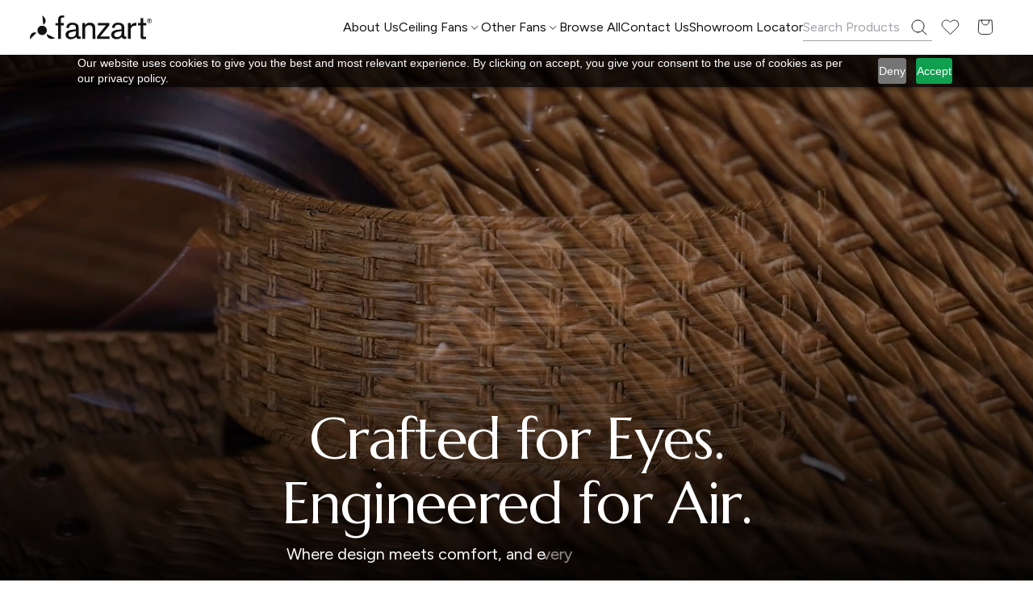

--- FILE ---
content_type: text/html; charset=utf-8
request_url: https://fanzartfans.com/shop/?filter_blades-material=high-quality-abs&filter_blade-size=48-inches&filter_features=summer-winter-feature
body_size: 25396
content:
<!DOCTYPE html>
<html lang="en">


<head>
  <meta charset="UTF-8" />
  <meta name="viewport" content="width=device-width, initial-scale=1.0" />
  <meta name="description" content="Discover luxury fans at Fanzart – your destination for stylish, fancy, and expensive fans that redefine elegance with cutting-edge technology and aesthetic appeal.">
  <title>Luxury Fans | Fancy Fans | Stylish fans | Expensive fans</title>

 
    <link rel="shortcut icon" href="//fanzartfans.com/cdn/shop/files/favicon_32x32.svg?v=1760336501" />
  



  <script src="https://cdn-in.pagesense.io/js/fanzartllp897/e727fd5c53184431a5e4d84b51433cfd.js"></script>
  <link rel="stylesheet" href="//fanzartfans.com/cdn/shop/t/7/assets/css-bootstrap.min.css?v=14181428543174435901749623397" />
  <link rel="stylesheet" href="https://cdn.jsdelivr.net/npm/swiper@11/swiper-bundle.min.css" />
    
      

        

    
    
  <link href="https://unpkg.com/aos@2.3.1/dist/aos.css" rel="stylesheet">
  <link href="//fanzartfans.com/cdn/shop/t/7/assets/css-apps.min.css?v=164563922389361921621769772263" rel="stylesheet" />
 


  <script>window.performance && window.performance.mark && window.performance.mark('shopify.content_for_header.start');</script><meta id="shopify-digital-wallet" name="shopify-digital-wallet" content="/63792152643/digital_wallets/dialog">
<script async="async" src="/checkouts/internal/preloads.js?locale=en-IN"></script>
<script id="shopify-features" type="application/json">{"accessToken":"9c3ba01e86eb6701b8ed693f0306d4df","betas":["rich-media-storefront-analytics"],"domain":"fanzartfans.com","predictiveSearch":true,"shopId":63792152643,"locale":"en"}</script>
<script>var Shopify = Shopify || {};
Shopify.shop = "injzmz-kh.myshopify.com";
Shopify.locale = "en";
Shopify.currency = {"active":"INR","rate":"1.0"};
Shopify.country = "IN";
Shopify.theme = {"name":"Fanzartfans","id":135471333443,"schema_name":null,"schema_version":null,"theme_store_id":null,"role":"main"};
Shopify.theme.handle = "null";
Shopify.theme.style = {"id":null,"handle":null};
Shopify.cdnHost = "fanzartfans.com/cdn";
Shopify.routes = Shopify.routes || {};
Shopify.routes.root = "/";</script>
<script type="module">!function(o){(o.Shopify=o.Shopify||{}).modules=!0}(window);</script>
<script>!function(o){function n(){var o=[];function n(){o.push(Array.prototype.slice.apply(arguments))}return n.q=o,n}var t=o.Shopify=o.Shopify||{};t.loadFeatures=n(),t.autoloadFeatures=n()}(window);</script>
<script id="shop-js-analytics" type="application/json">{"pageType":"index"}</script>
<script defer="defer" async type="module" src="//fanzartfans.com/cdn/shopifycloud/shop-js/modules/v2/client.init-shop-cart-sync_BN7fPSNr.en.esm.js"></script>
<script defer="defer" async type="module" src="//fanzartfans.com/cdn/shopifycloud/shop-js/modules/v2/chunk.common_Cbph3Kss.esm.js"></script>
<script defer="defer" async type="module" src="//fanzartfans.com/cdn/shopifycloud/shop-js/modules/v2/chunk.modal_DKumMAJ1.esm.js"></script>
<script type="module">
  await import("//fanzartfans.com/cdn/shopifycloud/shop-js/modules/v2/client.init-shop-cart-sync_BN7fPSNr.en.esm.js");
await import("//fanzartfans.com/cdn/shopifycloud/shop-js/modules/v2/chunk.common_Cbph3Kss.esm.js");
await import("//fanzartfans.com/cdn/shopifycloud/shop-js/modules/v2/chunk.modal_DKumMAJ1.esm.js");

  window.Shopify.SignInWithShop?.initShopCartSync?.({"fedCMEnabled":true,"windoidEnabled":true});

</script>
<script id="__st">var __st={"a":63792152643,"offset":19800,"reqid":"31780aaa-2f9d-458d-bc88-69070a0d4644-1769776866","pageurl":"fanzartfans.com\/shop?filter_blades-material=high-quality-abs\u0026filter_blade-size=48-inches\u0026filter_features=summer-winter-feature","u":"15b78aac8667","p":"home"};</script>
<script>window.ShopifyPaypalV4VisibilityTracking = true;</script>
<script id="captcha-bootstrap">!function(){'use strict';const t='contact',e='account',n='new_comment',o=[[t,t],['blogs',n],['comments',n],[t,'customer']],c=[[e,'customer_login'],[e,'guest_login'],[e,'recover_customer_password'],[e,'create_customer']],r=t=>t.map((([t,e])=>`form[action*='/${t}']:not([data-nocaptcha='true']) input[name='form_type'][value='${e}']`)).join(','),a=t=>()=>t?[...document.querySelectorAll(t)].map((t=>t.form)):[];function s(){const t=[...o],e=r(t);return a(e)}const i='password',u='form_key',d=['recaptcha-v3-token','g-recaptcha-response','h-captcha-response',i],f=()=>{try{return window.sessionStorage}catch{return}},m='__shopify_v',_=t=>t.elements[u];function p(t,e,n=!1){try{const o=window.sessionStorage,c=JSON.parse(o.getItem(e)),{data:r}=function(t){const{data:e,action:n}=t;return t[m]||n?{data:e,action:n}:{data:t,action:n}}(c);for(const[e,n]of Object.entries(r))t.elements[e]&&(t.elements[e].value=n);n&&o.removeItem(e)}catch(o){console.error('form repopulation failed',{error:o})}}const l='form_type',E='cptcha';function T(t){t.dataset[E]=!0}const w=window,h=w.document,L='Shopify',v='ce_forms',y='captcha';let A=!1;((t,e)=>{const n=(g='f06e6c50-85a8-45c8-87d0-21a2b65856fe',I='https://cdn.shopify.com/shopifycloud/storefront-forms-hcaptcha/ce_storefront_forms_captcha_hcaptcha.v1.5.2.iife.js',D={infoText:'Protected by hCaptcha',privacyText:'Privacy',termsText:'Terms'},(t,e,n)=>{const o=w[L][v],c=o.bindForm;if(c)return c(t,g,e,D).then(n);var r;o.q.push([[t,g,e,D],n]),r=I,A||(h.body.append(Object.assign(h.createElement('script'),{id:'captcha-provider',async:!0,src:r})),A=!0)});var g,I,D;w[L]=w[L]||{},w[L][v]=w[L][v]||{},w[L][v].q=[],w[L][y]=w[L][y]||{},w[L][y].protect=function(t,e){n(t,void 0,e),T(t)},Object.freeze(w[L][y]),function(t,e,n,w,h,L){const[v,y,A,g]=function(t,e,n){const i=e?o:[],u=t?c:[],d=[...i,...u],f=r(d),m=r(i),_=r(d.filter((([t,e])=>n.includes(e))));return[a(f),a(m),a(_),s()]}(w,h,L),I=t=>{const e=t.target;return e instanceof HTMLFormElement?e:e&&e.form},D=t=>v().includes(t);t.addEventListener('submit',(t=>{const e=I(t);if(!e)return;const n=D(e)&&!e.dataset.hcaptchaBound&&!e.dataset.recaptchaBound,o=_(e),c=g().includes(e)&&(!o||!o.value);(n||c)&&t.preventDefault(),c&&!n&&(function(t){try{if(!f())return;!function(t){const e=f();if(!e)return;const n=_(t);if(!n)return;const o=n.value;o&&e.removeItem(o)}(t);const e=Array.from(Array(32),(()=>Math.random().toString(36)[2])).join('');!function(t,e){_(t)||t.append(Object.assign(document.createElement('input'),{type:'hidden',name:u})),t.elements[u].value=e}(t,e),function(t,e){const n=f();if(!n)return;const o=[...t.querySelectorAll(`input[type='${i}']`)].map((({name:t})=>t)),c=[...d,...o],r={};for(const[a,s]of new FormData(t).entries())c.includes(a)||(r[a]=s);n.setItem(e,JSON.stringify({[m]:1,action:t.action,data:r}))}(t,e)}catch(e){console.error('failed to persist form',e)}}(e),e.submit())}));const S=(t,e)=>{t&&!t.dataset[E]&&(n(t,e.some((e=>e===t))),T(t))};for(const o of['focusin','change'])t.addEventListener(o,(t=>{const e=I(t);D(e)&&S(e,y())}));const B=e.get('form_key'),M=e.get(l),P=B&&M;t.addEventListener('DOMContentLoaded',(()=>{const t=y();if(P)for(const e of t)e.elements[l].value===M&&p(e,B);[...new Set([...A(),...v().filter((t=>'true'===t.dataset.shopifyCaptcha))])].forEach((e=>S(e,t)))}))}(h,new URLSearchParams(w.location.search),n,t,e,['guest_login'])})(!0,!0)}();</script>
<script integrity="sha256-4kQ18oKyAcykRKYeNunJcIwy7WH5gtpwJnB7kiuLZ1E=" data-source-attribution="shopify.loadfeatures" defer="defer" src="//fanzartfans.com/cdn/shopifycloud/storefront/assets/storefront/load_feature-a0a9edcb.js" crossorigin="anonymous"></script>
<script data-source-attribution="shopify.dynamic_checkout.dynamic.init">var Shopify=Shopify||{};Shopify.PaymentButton=Shopify.PaymentButton||{isStorefrontPortableWallets:!0,init:function(){window.Shopify.PaymentButton.init=function(){};var t=document.createElement("script");t.src="https://fanzartfans.com/cdn/shopifycloud/portable-wallets/latest/portable-wallets.en.js",t.type="module",document.head.appendChild(t)}};
</script>
<script data-source-attribution="shopify.dynamic_checkout.buyer_consent">
  function portableWalletsHideBuyerConsent(e){var t=document.getElementById("shopify-buyer-consent"),n=document.getElementById("shopify-subscription-policy-button");t&&n&&(t.classList.add("hidden"),t.setAttribute("aria-hidden","true"),n.removeEventListener("click",e))}function portableWalletsShowBuyerConsent(e){var t=document.getElementById("shopify-buyer-consent"),n=document.getElementById("shopify-subscription-policy-button");t&&n&&(t.classList.remove("hidden"),t.removeAttribute("aria-hidden"),n.addEventListener("click",e))}window.Shopify?.PaymentButton&&(window.Shopify.PaymentButton.hideBuyerConsent=portableWalletsHideBuyerConsent,window.Shopify.PaymentButton.showBuyerConsent=portableWalletsShowBuyerConsent);
</script>
<script data-source-attribution="shopify.dynamic_checkout.cart.bootstrap">document.addEventListener("DOMContentLoaded",(function(){function t(){return document.querySelector("shopify-accelerated-checkout-cart, shopify-accelerated-checkout")}if(t())Shopify.PaymentButton.init();else{new MutationObserver((function(e,n){t()&&(Shopify.PaymentButton.init(),n.disconnect())})).observe(document.body,{childList:!0,subtree:!0})}}));
</script>

<script>window.performance && window.performance.mark && window.performance.mark('shopify.content_for_header.end');</script>
  <!-- Google tag (gtag.js) -->
<script async src="https://www.googletagmanager.com/gtag/js?id=G-CGNS1LDWET"></script>
<script>
  window.dataLayer = window.dataLayer || [];
  function gtag(){dataLayer.push(arguments);}
  gtag('js', new Date());

  gtag('config', 'G-CGNS1LDWET');
</script>
<!-- BEGIN app block: shopify://apps/microsoft-clarity/blocks/clarity_js/31c3d126-8116-4b4a-8ba1-baeda7c4aeea -->
<script type="text/javascript">
  (function (c, l, a, r, i, t, y) {
    c[a] = c[a] || function () { (c[a].q = c[a].q || []).push(arguments); };
    t = l.createElement(r); t.async = 1; t.src = "https://www.clarity.ms/tag/" + i + "?ref=shopify";
    y = l.getElementsByTagName(r)[0]; y.parentNode.insertBefore(t, y);

    c.Shopify.loadFeatures([{ name: "consent-tracking-api", version: "0.1" }], error => {
      if (error) {
        console.error("Error loading Shopify features:", error);
        return;
      }

      c[a]('consentv2', {
        ad_Storage: c.Shopify.customerPrivacy.marketingAllowed() ? "granted" : "denied",
        analytics_Storage: c.Shopify.customerPrivacy.analyticsProcessingAllowed() ? "granted" : "denied",
      });
    });

    l.addEventListener("visitorConsentCollected", function (e) {
      c[a]('consentv2', {
        ad_Storage: e.detail.marketingAllowed ? "granted" : "denied",
        analytics_Storage: e.detail.analyticsAllowed ? "granted" : "denied",
      });
    });
  })(window, document, "clarity", "script", "v8ya2euwo9");
</script>



<!-- END app block --><link rel="canonical" href="https://fanzartfans.com/">
<link href="https://monorail-edge.shopifysvc.com" rel="dns-prefetch">
<script>(function(){if ("sendBeacon" in navigator && "performance" in window) {try {var session_token_from_headers = performance.getEntriesByType('navigation')[0].serverTiming.find(x => x.name == '_s').description;} catch {var session_token_from_headers = undefined;}var session_cookie_matches = document.cookie.match(/_shopify_s=([^;]*)/);var session_token_from_cookie = session_cookie_matches && session_cookie_matches.length === 2 ? session_cookie_matches[1] : "";var session_token = session_token_from_headers || session_token_from_cookie || "";function handle_abandonment_event(e) {var entries = performance.getEntries().filter(function(entry) {return /monorail-edge.shopifysvc.com/.test(entry.name);});if (!window.abandonment_tracked && entries.length === 0) {window.abandonment_tracked = true;var currentMs = Date.now();var navigation_start = performance.timing.navigationStart;var payload = {shop_id: 63792152643,url: window.location.href,navigation_start,duration: currentMs - navigation_start,session_token,page_type: "index"};window.navigator.sendBeacon("https://monorail-edge.shopifysvc.com/v1/produce", JSON.stringify({schema_id: "online_store_buyer_site_abandonment/1.1",payload: payload,metadata: {event_created_at_ms: currentMs,event_sent_at_ms: currentMs}}));}}window.addEventListener('pagehide', handle_abandonment_event);}}());</script>
<script id="web-pixels-manager-setup">(function e(e,d,r,n,o){if(void 0===o&&(o={}),!Boolean(null===(a=null===(i=window.Shopify)||void 0===i?void 0:i.analytics)||void 0===a?void 0:a.replayQueue)){var i,a;window.Shopify=window.Shopify||{};var t=window.Shopify;t.analytics=t.analytics||{};var s=t.analytics;s.replayQueue=[],s.publish=function(e,d,r){return s.replayQueue.push([e,d,r]),!0};try{self.performance.mark("wpm:start")}catch(e){}var l=function(){var e={modern:/Edge?\/(1{2}[4-9]|1[2-9]\d|[2-9]\d{2}|\d{4,})\.\d+(\.\d+|)|Firefox\/(1{2}[4-9]|1[2-9]\d|[2-9]\d{2}|\d{4,})\.\d+(\.\d+|)|Chrom(ium|e)\/(9{2}|\d{3,})\.\d+(\.\d+|)|(Maci|X1{2}).+ Version\/(15\.\d+|(1[6-9]|[2-9]\d|\d{3,})\.\d+)([,.]\d+|)( \(\w+\)|)( Mobile\/\w+|) Safari\/|Chrome.+OPR\/(9{2}|\d{3,})\.\d+\.\d+|(CPU[ +]OS|iPhone[ +]OS|CPU[ +]iPhone|CPU IPhone OS|CPU iPad OS)[ +]+(15[._]\d+|(1[6-9]|[2-9]\d|\d{3,})[._]\d+)([._]\d+|)|Android:?[ /-](13[3-9]|1[4-9]\d|[2-9]\d{2}|\d{4,})(\.\d+|)(\.\d+|)|Android.+Firefox\/(13[5-9]|1[4-9]\d|[2-9]\d{2}|\d{4,})\.\d+(\.\d+|)|Android.+Chrom(ium|e)\/(13[3-9]|1[4-9]\d|[2-9]\d{2}|\d{4,})\.\d+(\.\d+|)|SamsungBrowser\/([2-9]\d|\d{3,})\.\d+/,legacy:/Edge?\/(1[6-9]|[2-9]\d|\d{3,})\.\d+(\.\d+|)|Firefox\/(5[4-9]|[6-9]\d|\d{3,})\.\d+(\.\d+|)|Chrom(ium|e)\/(5[1-9]|[6-9]\d|\d{3,})\.\d+(\.\d+|)([\d.]+$|.*Safari\/(?![\d.]+ Edge\/[\d.]+$))|(Maci|X1{2}).+ Version\/(10\.\d+|(1[1-9]|[2-9]\d|\d{3,})\.\d+)([,.]\d+|)( \(\w+\)|)( Mobile\/\w+|) Safari\/|Chrome.+OPR\/(3[89]|[4-9]\d|\d{3,})\.\d+\.\d+|(CPU[ +]OS|iPhone[ +]OS|CPU[ +]iPhone|CPU IPhone OS|CPU iPad OS)[ +]+(10[._]\d+|(1[1-9]|[2-9]\d|\d{3,})[._]\d+)([._]\d+|)|Android:?[ /-](13[3-9]|1[4-9]\d|[2-9]\d{2}|\d{4,})(\.\d+|)(\.\d+|)|Mobile Safari.+OPR\/([89]\d|\d{3,})\.\d+\.\d+|Android.+Firefox\/(13[5-9]|1[4-9]\d|[2-9]\d{2}|\d{4,})\.\d+(\.\d+|)|Android.+Chrom(ium|e)\/(13[3-9]|1[4-9]\d|[2-9]\d{2}|\d{4,})\.\d+(\.\d+|)|Android.+(UC? ?Browser|UCWEB|U3)[ /]?(15\.([5-9]|\d{2,})|(1[6-9]|[2-9]\d|\d{3,})\.\d+)\.\d+|SamsungBrowser\/(5\.\d+|([6-9]|\d{2,})\.\d+)|Android.+MQ{2}Browser\/(14(\.(9|\d{2,})|)|(1[5-9]|[2-9]\d|\d{3,})(\.\d+|))(\.\d+|)|K[Aa][Ii]OS\/(3\.\d+|([4-9]|\d{2,})\.\d+)(\.\d+|)/},d=e.modern,r=e.legacy,n=navigator.userAgent;return n.match(d)?"modern":n.match(r)?"legacy":"unknown"}(),u="modern"===l?"modern":"legacy",c=(null!=n?n:{modern:"",legacy:""})[u],f=function(e){return[e.baseUrl,"/wpm","/b",e.hashVersion,"modern"===e.buildTarget?"m":"l",".js"].join("")}({baseUrl:d,hashVersion:r,buildTarget:u}),m=function(e){var d=e.version,r=e.bundleTarget,n=e.surface,o=e.pageUrl,i=e.monorailEndpoint;return{emit:function(e){var a=e.status,t=e.errorMsg,s=(new Date).getTime(),l=JSON.stringify({metadata:{event_sent_at_ms:s},events:[{schema_id:"web_pixels_manager_load/3.1",payload:{version:d,bundle_target:r,page_url:o,status:a,surface:n,error_msg:t},metadata:{event_created_at_ms:s}}]});if(!i)return console&&console.warn&&console.warn("[Web Pixels Manager] No Monorail endpoint provided, skipping logging."),!1;try{return self.navigator.sendBeacon.bind(self.navigator)(i,l)}catch(e){}var u=new XMLHttpRequest;try{return u.open("POST",i,!0),u.setRequestHeader("Content-Type","text/plain"),u.send(l),!0}catch(e){return console&&console.warn&&console.warn("[Web Pixels Manager] Got an unhandled error while logging to Monorail."),!1}}}}({version:r,bundleTarget:l,surface:e.surface,pageUrl:self.location.href,monorailEndpoint:e.monorailEndpoint});try{o.browserTarget=l,function(e){var d=e.src,r=e.async,n=void 0===r||r,o=e.onload,i=e.onerror,a=e.sri,t=e.scriptDataAttributes,s=void 0===t?{}:t,l=document.createElement("script"),u=document.querySelector("head"),c=document.querySelector("body");if(l.async=n,l.src=d,a&&(l.integrity=a,l.crossOrigin="anonymous"),s)for(var f in s)if(Object.prototype.hasOwnProperty.call(s,f))try{l.dataset[f]=s[f]}catch(e){}if(o&&l.addEventListener("load",o),i&&l.addEventListener("error",i),u)u.appendChild(l);else{if(!c)throw new Error("Did not find a head or body element to append the script");c.appendChild(l)}}({src:f,async:!0,onload:function(){if(!function(){var e,d;return Boolean(null===(d=null===(e=window.Shopify)||void 0===e?void 0:e.analytics)||void 0===d?void 0:d.initialized)}()){var d=window.webPixelsManager.init(e)||void 0;if(d){var r=window.Shopify.analytics;r.replayQueue.forEach((function(e){var r=e[0],n=e[1],o=e[2];d.publishCustomEvent(r,n,o)})),r.replayQueue=[],r.publish=d.publishCustomEvent,r.visitor=d.visitor,r.initialized=!0}}},onerror:function(){return m.emit({status:"failed",errorMsg:"".concat(f," has failed to load")})},sri:function(e){var d=/^sha384-[A-Za-z0-9+/=]+$/;return"string"==typeof e&&d.test(e)}(c)?c:"",scriptDataAttributes:o}),m.emit({status:"loading"})}catch(e){m.emit({status:"failed",errorMsg:(null==e?void 0:e.message)||"Unknown error"})}}})({shopId: 63792152643,storefrontBaseUrl: "https://fanzartfans.com",extensionsBaseUrl: "https://extensions.shopifycdn.com/cdn/shopifycloud/web-pixels-manager",monorailEndpoint: "https://monorail-edge.shopifysvc.com/unstable/produce_batch",surface: "storefront-renderer",enabledBetaFlags: ["2dca8a86"],webPixelsConfigList: [{"id":"1558970435","configuration":"{\"projectId\":\"v8ya2euwo9\"}","eventPayloadVersion":"v1","runtimeContext":"STRICT","scriptVersion":"cf1781658ed156031118fc4bbc2ed159","type":"APP","apiClientId":240074326017,"privacyPurposes":[],"capabilities":["advanced_dom_events"],"dataSharingAdjustments":{"protectedCustomerApprovalScopes":["read_customer_personal_data"]}},{"id":"shopify-app-pixel","configuration":"{}","eventPayloadVersion":"v1","runtimeContext":"STRICT","scriptVersion":"0450","apiClientId":"shopify-pixel","type":"APP","privacyPurposes":["ANALYTICS","MARKETING"]},{"id":"shopify-custom-pixel","eventPayloadVersion":"v1","runtimeContext":"LAX","scriptVersion":"0450","apiClientId":"shopify-pixel","type":"CUSTOM","privacyPurposes":["ANALYTICS","MARKETING"]}],isMerchantRequest: false,initData: {"shop":{"name":"FanzartFans","paymentSettings":{"currencyCode":"INR"},"myshopifyDomain":"injzmz-kh.myshopify.com","countryCode":"IN","storefrontUrl":"https:\/\/fanzartfans.com"},"customer":null,"cart":null,"checkout":null,"productVariants":[],"purchasingCompany":null},},"https://fanzartfans.com/cdn","1d2a099fw23dfb22ep557258f5m7a2edbae",{"modern":"","legacy":""},{"shopId":"63792152643","storefrontBaseUrl":"https:\/\/fanzartfans.com","extensionBaseUrl":"https:\/\/extensions.shopifycdn.com\/cdn\/shopifycloud\/web-pixels-manager","surface":"storefront-renderer","enabledBetaFlags":"[\"2dca8a86\"]","isMerchantRequest":"false","hashVersion":"1d2a099fw23dfb22ep557258f5m7a2edbae","publish":"custom","events":"[[\"page_viewed\",{}]]"});</script><script>
  window.ShopifyAnalytics = window.ShopifyAnalytics || {};
  window.ShopifyAnalytics.meta = window.ShopifyAnalytics.meta || {};
  window.ShopifyAnalytics.meta.currency = 'INR';
  var meta = {"page":{"pageType":"home","requestId":"31780aaa-2f9d-458d-bc88-69070a0d4644-1769776866"}};
  for (var attr in meta) {
    window.ShopifyAnalytics.meta[attr] = meta[attr];
  }
</script>
<script class="analytics">
  (function () {
    var customDocumentWrite = function(content) {
      var jquery = null;

      if (window.jQuery) {
        jquery = window.jQuery;
      } else if (window.Checkout && window.Checkout.$) {
        jquery = window.Checkout.$;
      }

      if (jquery) {
        jquery('body').append(content);
      }
    };

    var hasLoggedConversion = function(token) {
      if (token) {
        return document.cookie.indexOf('loggedConversion=' + token) !== -1;
      }
      return false;
    }

    var setCookieIfConversion = function(token) {
      if (token) {
        var twoMonthsFromNow = new Date(Date.now());
        twoMonthsFromNow.setMonth(twoMonthsFromNow.getMonth() + 2);

        document.cookie = 'loggedConversion=' + token + '; expires=' + twoMonthsFromNow;
      }
    }

    var trekkie = window.ShopifyAnalytics.lib = window.trekkie = window.trekkie || [];
    if (trekkie.integrations) {
      return;
    }
    trekkie.methods = [
      'identify',
      'page',
      'ready',
      'track',
      'trackForm',
      'trackLink'
    ];
    trekkie.factory = function(method) {
      return function() {
        var args = Array.prototype.slice.call(arguments);
        args.unshift(method);
        trekkie.push(args);
        return trekkie;
      };
    };
    for (var i = 0; i < trekkie.methods.length; i++) {
      var key = trekkie.methods[i];
      trekkie[key] = trekkie.factory(key);
    }
    trekkie.load = function(config) {
      trekkie.config = config || {};
      trekkie.config.initialDocumentCookie = document.cookie;
      var first = document.getElementsByTagName('script')[0];
      var script = document.createElement('script');
      script.type = 'text/javascript';
      script.onerror = function(e) {
        var scriptFallback = document.createElement('script');
        scriptFallback.type = 'text/javascript';
        scriptFallback.onerror = function(error) {
                var Monorail = {
      produce: function produce(monorailDomain, schemaId, payload) {
        var currentMs = new Date().getTime();
        var event = {
          schema_id: schemaId,
          payload: payload,
          metadata: {
            event_created_at_ms: currentMs,
            event_sent_at_ms: currentMs
          }
        };
        return Monorail.sendRequest("https://" + monorailDomain + "/v1/produce", JSON.stringify(event));
      },
      sendRequest: function sendRequest(endpointUrl, payload) {
        // Try the sendBeacon API
        if (window && window.navigator && typeof window.navigator.sendBeacon === 'function' && typeof window.Blob === 'function' && !Monorail.isIos12()) {
          var blobData = new window.Blob([payload], {
            type: 'text/plain'
          });

          if (window.navigator.sendBeacon(endpointUrl, blobData)) {
            return true;
          } // sendBeacon was not successful

        } // XHR beacon

        var xhr = new XMLHttpRequest();

        try {
          xhr.open('POST', endpointUrl);
          xhr.setRequestHeader('Content-Type', 'text/plain');
          xhr.send(payload);
        } catch (e) {
          console.log(e);
        }

        return false;
      },
      isIos12: function isIos12() {
        return window.navigator.userAgent.lastIndexOf('iPhone; CPU iPhone OS 12_') !== -1 || window.navigator.userAgent.lastIndexOf('iPad; CPU OS 12_') !== -1;
      }
    };
    Monorail.produce('monorail-edge.shopifysvc.com',
      'trekkie_storefront_load_errors/1.1',
      {shop_id: 63792152643,
      theme_id: 135471333443,
      app_name: "storefront",
      context_url: window.location.href,
      source_url: "//fanzartfans.com/cdn/s/trekkie.storefront.c59ea00e0474b293ae6629561379568a2d7c4bba.min.js"});

        };
        scriptFallback.async = true;
        scriptFallback.src = '//fanzartfans.com/cdn/s/trekkie.storefront.c59ea00e0474b293ae6629561379568a2d7c4bba.min.js';
        first.parentNode.insertBefore(scriptFallback, first);
      };
      script.async = true;
      script.src = '//fanzartfans.com/cdn/s/trekkie.storefront.c59ea00e0474b293ae6629561379568a2d7c4bba.min.js';
      first.parentNode.insertBefore(script, first);
    };
    trekkie.load(
      {"Trekkie":{"appName":"storefront","development":false,"defaultAttributes":{"shopId":63792152643,"isMerchantRequest":null,"themeId":135471333443,"themeCityHash":"15853218834593129348","contentLanguage":"en","currency":"INR","eventMetadataId":"337b8969-95aa-4eff-b54c-0257d550836c"},"isServerSideCookieWritingEnabled":true,"monorailRegion":"shop_domain","enabledBetaFlags":["65f19447","b5387b81"]},"Session Attribution":{},"S2S":{"facebookCapiEnabled":false,"source":"trekkie-storefront-renderer","apiClientId":580111}}
    );

    var loaded = false;
    trekkie.ready(function() {
      if (loaded) return;
      loaded = true;

      window.ShopifyAnalytics.lib = window.trekkie;

      var originalDocumentWrite = document.write;
      document.write = customDocumentWrite;
      try { window.ShopifyAnalytics.merchantGoogleAnalytics.call(this); } catch(error) {};
      document.write = originalDocumentWrite;

      window.ShopifyAnalytics.lib.page(null,{"pageType":"home","requestId":"31780aaa-2f9d-458d-bc88-69070a0d4644-1769776866","shopifyEmitted":true});

      var match = window.location.pathname.match(/checkouts\/(.+)\/(thank_you|post_purchase)/)
      var token = match? match[1]: undefined;
      if (!hasLoggedConversion(token)) {
        setCookieIfConversion(token);
        
      }
    });


        var eventsListenerScript = document.createElement('script');
        eventsListenerScript.async = true;
        eventsListenerScript.src = "//fanzartfans.com/cdn/shopifycloud/storefront/assets/shop_events_listener-3da45d37.js";
        document.getElementsByTagName('head')[0].appendChild(eventsListenerScript);

})();</script>
<script
  defer
  src="https://fanzartfans.com/cdn/shopifycloud/perf-kit/shopify-perf-kit-3.1.0.min.js"
  data-application="storefront-renderer"
  data-shop-id="63792152643"
  data-render-region="gcp-us-central1"
  data-page-type="index"
  data-theme-instance-id="135471333443"
  data-theme-name=""
  data-theme-version=""
  data-monorail-region="shop_domain"
  data-resource-timing-sampling-rate="10"
  data-shs="true"
  data-shs-beacon="true"
  data-shs-export-with-fetch="true"
  data-shs-logs-sample-rate="1"
  data-shs-beacon-endpoint="https://fanzartfans.com/api/collect"
></script>
</head>

<body class="customer-guest">



  <!-- BEGIN sections: header-group -->
<div id="shopify-section-sections--17235224297539__header" class="shopify-section shopify-section-group-header-group"><header class="header__wrapper" id="header">
  <div class="container">
    <nav class="navbar_wrap">
      <div class="navbar_flex">
        <!-- LOGO -->
        <a href="/" class="logo">
          
            <img src="//fanzartfans.com/cdn/shop/files/logo_e7a1ed47-1d37-45b7-8e12-0688688d866b.svg?v=1762498682" alt="FanzartFans">
          
        </a>

        <!-- NAVIGATION -->
        

        <ul class="nav_list" id="humbuger_list">
          
            
              <li>
                <a href="/pages/about-us">
                  <span>About Us</span>
                </a>
              </li>
            
          
            
              <li class="has-dropdown">
                <div class="dropdown_wrap">
                  <button class="dropdown_toggle">
                    <span>Ceiling Fans</span>
                  </button>

                  <div class="dropdown_menu megaMenu2">
                    <div class="linksWrap">
                      <div class="container">
                        <div class="fan_categroy_list_flex">
                          
                            
                            

                            <div class="category_cards ">
                              <!-- TITLE + IMAGE -->
                              <a href="/collections/by-specialty" class="title_flex">
                                <h4>By Specialty</h4>

                                
                                  <img
                                    src="//fanzartfans.com/cdn/shop/collections/img_header_ceiling_1.png?v=1769152483&width=250"
                                    alt="By Specialty"
                                  >
                                
                              </a>

                              <!-- SUB LINKS -->
                              
                                <ul class="unordered_links_list">
                                  
                                    <li>
                                      <a href="/collections/ceiling-fans-with-light">
                                        Ceiling Fans with Light
                                      </a>
                                    </li>
                                  
                                    <li>
                                      <a href="/collections/designer-fans">
                                        Small Fans
                                      </a>
                                    </li>
                                  
                                    <li>
                                      <a href="/collections/fandelier-fans">
                                        Exotic Fandeliers
                                      </a>
                                    </li>
                                  
                                    <li>
                                      <a href="/collections/hugger-fans">
                                        Hugger Fans
                                      </a>
                                    </li>
                                  
                                </ul>
                              
                            </div>
                          
                            
                            

                            <div class="category_cards ">
                              <!-- TITLE + IMAGE -->
                              <a href="/collections/by-room" class="title_flex">
                                <h4>By Room</h4>

                                
                                  <img
                                    src="//fanzartfans.com/cdn/shop/collections/img_header_ceiling_2.png?v=1769152578&width=250"
                                    alt="By Room"
                                  >
                                
                              </a>

                              <!-- SUB LINKS -->
                              
                                <ul class="unordered_links_list">
                                  
                                    <li>
                                      <a href="/collections/designer-fans-for-living-room">
                                        Designer fans for living room
                                      </a>
                                    </li>
                                  
                                    <li>
                                      <a href="/collections/bedroom-ceiling-fans">
                                        Bedroom ceiling fans
                                      </a>
                                    </li>
                                  
                                    <li>
                                      <a href="/collections/dining-room-fans">
                                        Dining Room fans
                                      </a>
                                    </li>
                                  
                                    <li>
                                      <a href="/collections/kitchen-fans">
                                        Kitchen fans
                                      </a>
                                    </li>
                                  
                                    <li>
                                      <a href="/collections/fan-in-dressing-room">
                                        Fan in dressing room
                                      </a>
                                    </li>
                                  
                                    <li>
                                      <a href="/collections/kids-fans">
                                        Kids fans
                                      </a>
                                    </li>
                                  
                                    <li>
                                      <a href="/collections/semi-outdoor-fans">
                                        Semi-Outdoor fans
                                      </a>
                                    </li>
                                  
                                </ul>
                              
                            </div>
                          
                            
                            

                            <div class="category_cards ">
                              <!-- TITLE + IMAGE -->
                              <a href="/collections/by-style" class="title_flex">
                                <h4>By Style</h4>

                                
                                  <img
                                    src="//fanzartfans.com/cdn/shop/collections/img_header_ceiling_3.png?v=1764317046&width=250"
                                    alt="By Style"
                                  >
                                
                              </a>

                              <!-- SUB LINKS -->
                              
                                <ul class="unordered_links_list">
                                  
                                    <li>
                                      <a href="/collections/vintage-fans">
                                        Classical vintage                     
                                      </a>
                                    </li>
                                  
                                    <li>
                                      <a href="/collections/modern-wooden-fans">
                                        Modern Wooden                     
                                      </a>
                                    </li>
                                  
                                    <li>
                                      <a href="/collections/industrial-fans">
                                        Refined Industrial                     
                                      </a>
                                    </li>
                                  
                                    <li>
                                      <a href="/collections/modern-fans">
                                        Simply Modern                                  
                                      </a>
                                    </li>
                                  
                                    <li>
                                      <a href="/collections/trendy-fans">
                                        Trendy Tropical                     
                                      </a>
                                    </li>
                                  
                                </ul>
                              
                            </div>
                          
                            
                            

                            <div class="category_cards ">
                              <!-- TITLE + IMAGE -->
                              <a href="/collections/by-need" class="title_flex">
                                <h4>By Need</h4>

                                
                                  <img
                                    src="//fanzartfans.com/cdn/shop/collections/img_header_ceiling_4.png?v=1769152623&width=250"
                                    alt="By Need"
                                  >
                                
                              </a>

                              <!-- SUB LINKS -->
                              
                                <ul class="unordered_links_list">
                                  
                                    <li>
                                      <a href="/collections/double-height-ceiling-fans">
                                        Double - height ceiling fans                     
                                      </a>
                                    </li>
                                  
                                    <li>
                                      <a href="/collections/low-ceiling-fans">
                                        Low Ceiling Fans                     
                                      </a>
                                    </li>
                                  
                                    <li>
                                      <a href="/collections/recessed-ceiling-fans">
                                        Recessed ceiling fans                     
                                      </a>
                                    </li>
                                  
                                    <li>
                                      <a href="/collections/garden-fans">
                                        Garden Fans
                                      </a>
                                    </li>
                                  
                                </ul>
                              
                            </div>
                          
                        </div>

                        <!-- CTA BUTTON -->
                        
                          <div class="btn_wrapper">
                            <a
                              href="//fanzartfans.com/cdn/shop/files/FANZART_CATALOGUE.pdf?v=14800633506144375809"
                              class="btns btnDark"
                              download
                              
                            >
                              <div class="bg"></div>
                              <div class="btnText">
                                <span>Download Product Catalogue</span>
                                <span>Download Product Catalogue</span>
                              </div>
                            </a>
                          </div>
                        
                      </div>
                    </div>
                  </div>
                </div>
              </li>

            
          
            
              <li class="has-dropdown">
                <div class="dropdown_wrap">
                  <button class="dropdown_toggle">
                    <span>Other Fans</span>
                  </button>

                  <div class="dropdown_menu megaMenu2">
                    <div class="linksWrap">
                      <div class="container">
                        <div class="fan_categroy_list_flex">
                          
                            
                            

                            <div class="category_cards ">
                              <!-- TITLE + IMAGE -->
                              <a href="/collections/standing-fans" class="title_flex">
                                <h4>Standing Fans</h4>

                                
                                  <img
                                    src="//fanzartfans.com/cdn/shop/collections/2_240727_1.png?v=1763375470&width=250"
                                    alt="Standing Fans"
                                  >
                                
                              </a>

                              <!-- SUB LINKS -->
                              
                                <ul class="unordered_links_list">
                                  
                                    <li>
                                      <a href="/collections/handcrafted-tripod-fans">
                                        Handcrafted Tripod fans                                          
                                      </a>
                                    </li>
                                  
                                    <li>
                                      <a href="/collections/table-fans">
                                        Table fans                                          
                                      </a>
                                    </li>
                                  
                                    <li>
                                      <a href="/collections/tower-fans">
                                        Tower fans                                          
                                      </a>
                                    </li>
                                  
                                    <li>
                                      <a href="/collections/pedestal-fan">
                                        Pedestal Fans
                                      </a>
                                    </li>
                                  
                                </ul>
                              
                            </div>
                          
                            
                            

                            <div class="category_cards cardsImg">
                              <!-- TITLE + IMAGE -->
                              <a href="/collections/wall-fans" class="title_flex">
                                <h4>Wall Fans</h4>

                                
                                  <img
                                    src="//fanzartfans.com/cdn/shop/collections/3.png?v=1769152727&width=250"
                                    alt="Wall Fans"
                                  >
                                
                              </a>

                              <!-- SUB LINKS -->
                              
                            </div>
                          
                            
                            

                            <div class="category_cards cardsImg">
                              <!-- TITLE + IMAGE -->
                              <a href="/collections/exhaust-fans" class="title_flex">
                                <h4>Exhaust Fans</h4>

                                
                                  <img
                                    src="//fanzartfans.com/cdn/shop/collections/4.png?v=1769152688&width=250"
                                    alt="Exhaust Fans"
                                  >
                                
                              </a>

                              <!-- SUB LINKS -->
                              
                            </div>
                          
                            
                            

                            <div class="category_cards cardsImg">
                              <!-- TITLE + IMAGE -->
                              <a href="/collections/outdoor-fan" class="title_flex">
                                <h4>Outdoor Fans</h4>

                                
                                  <img
                                    src="//fanzartfans.com/cdn/shop/collections/SUMMER_GARDEN_OVERVIEW_WEBSITE_2025_5a7d6730-8d2f-4871-9b9f-af6c613fb6a3.jpg?v=1769152790&width=250"
                                    alt="Outdoor Fans"
                                  >
                                
                              </a>

                              <!-- SUB LINKS -->
                              
                            </div>
                          
                        </div>

                        <!-- CTA BUTTON -->
                        
                          <div class="btn_wrapper">
                            <a
                              href="//fanzartfans.com/cdn/shop/files/FANZART_CATALOGUE.pdf?v=14800633506144375809"
                              class="btns btnDark"
                              download
                              
                            >
                              <div class="bg"></div>
                              <div class="btnText">
                                <span>Download Product Catalogue</span>
                                <span>Download Product Catalogue</span>
                              </div>
                            </a>
                          </div>
                        
                      </div>
                    </div>
                  </div>
                </div>
              </li>

            
          
            
              <li>
                <a href="/collections">
                  <span>Browse All</span>
                </a>
              </li>
            
          
            
              <li>
                <a href="/pages/contact-us">
                  <span>Contact Us</span>
                </a>
              </li>
            
          
            
              <li>
                <a href="/pages/showroom-locator">
                  <span>Showroom Locator</span>
                </a>
              </li>
            
          
          <!-- MOBILE CTA -->
          <li>
             
            <div class="btn_mobile_fixed">
             
                 <a
                              href="//fanzartfans.com/cdn/shop/files/FANZART_CATALOGUE.pdf?v=14800633506144375809"
                              class="btns btnDark"
                              download
                            
                            >
                <div class="bg"></div>
                <div class="btnText">
                  <span>Download Product Catalogue</span>
                  <span>Download Product Catalogue</span>
                </div>
              </a>
            </div>
            
          </li>
        </ul>
      </div>

      <!-- CART + SEARCH -->
      <ul class="nav_cart">
        <li>
          <!-- Open search icon -->
          <img src="//fanzartfans.com/cdn/shop/t/7/assets/img_icons_searchIcon-mob.svg?v=57565208235807731751758069297" alt="" class="mobileSearchIcon">

          <!-- Search form -->
          <form class="srchFrom" action="/search" method="get" role="search">
            <a href="javascript:;" class="mobSearchBack">
              <img src="//fanzartfans.com/cdn/shop/t/7/assets/img_icons_chevron-down-black.svg?v=126168629178877511371758069296" alt="">
            </a>

            <input
              type="search"
              id="headerSearch"
              name="q"
              class="searchbox"
              placeholder="Search Products"
              value=""
            >

            <!-- Force product-only search -->
            <input type="hidden" name="type" value="product">

            <label class="searchimg" for="headerSearch">
              <img src="//fanzartfans.com/cdn/shop/t/7/assets/img_icons_searchIcon.svg?v=183135167448868535111758069297" alt="" class="searchIcon">
            </label>

            <span class="searchcloseIcon">
              <img src="//fanzartfans.com/cdn/shop/t/7/assets/img_icons_x.svg?v=89649520079006123021758069298" alt="" class="searchcloseIcon">
            </span>
          </form>
        </li>

        <li>
          <a href="/pages/wishlist" id="wishlistNavItem">
            <img src="//fanzartfans.com/cdn/shop/t/7/assets/img_icon_heart.svg?v=90738225117573351261749623402" alt="heart">
          </a>
        </li>
        <li>
          <a href="/cart">
            <img src="//fanzartfans.com/cdn/shop/t/7/assets/img_icon_cart.svg?v=72251363157559376431749623402" alt="cart">
            
            
            
          </a>
        </li>
        <li>
          <button class="btn_humbuger" id="btnHumbuger"></button>
        </li>
      </ul>
    </nav>
  </div>
</header>

<script>
  // Toggle wishlist heart class based on localStorage 'wishlist_folders'
  (function () {
    function getWishlistCount() {
      try {
        var folders = JSON.parse(localStorage.getItem('wishlist_folders') || '[]');
        if (!Array.isArray(folders)) return 0;
        return folders.reduce(function (sum, f) {
          return sum + (Array.isArray(f.products) ? f.products.length : 0);
        }, 0);
      } catch (e) {
        return 0;
      }
    }

    function updateHeartClass() {
      var el = document.getElementById('wishlistNavItem');
      if (!el) return;
      var count = getWishlistCount();
      if (count > 0) el.classList.add('heart');
      else el.classList.remove('heart');
    }

    // Watch for storage events from other tabs
    window.addEventListener('storage', function (ev) {
      if (ev.key === 'wishlist_folders') updateHeartClass();
    });

    // Monkey-patch localStorage.setItem to catch same-tab writes
    (function () {
      try {
        var originalSet = localStorage.setItem;
        localStorage.setItem = function (k, v) {
          originalSet.apply(this, arguments);
          if (k === 'wishlist_folders') {
            // emit a custom event so other listeners in the same tab can react
            try {
              window.dispatchEvent(new Event('wishlist:changed'));
            } catch (e) {}
            updateHeartClass();
          }
        };
      } catch (e) {}
    })();

    // Also listen for our custom event
    window.addEventListener('wishlist:changed', updateHeartClass);

    // Update on DOM ready
    if (document.readyState === 'loading') document.addEventListener('DOMContentLoaded', updateHeartClass);
    else updateHeartClass();
  })();
</script>


</div>
<!-- END sections: header-group -->

  <div id="shopify-section-template--17235224330307__main" class="shopify-section">

<!-- Hero Section -->
<section class="banner__video__wrapper">
  <div class="video_wrap">
    <video loop autoplay playsinline muted>
      <source src="https://cdn.shopify.com/videos/c/o/v/812bfd4422544dd18a149eb1dd687d49.mp4" type="video/mp4">
    </video>
  </div>

  <div class="title_wrap">
    <h1 class="title72 txtWhite" id="animated-heading">
      Crafted for Eyes.
    </h1>
    <h2 class="title72 txtWhite" id="animated-heading-2">
      Engineered for Air.
    </h2>
    <p class="font_20 txtWhite" id="animated-subtext">
      Where design meets comfort, and every fan is a signature piece.
    </p>
  </div>
</section>

<!-- Our Story Section -->
<section class="our__story__wrapper">
  <div class="container">
    <div class="story_wrap">
      <img src="//fanzartfans.com/cdn/shop/files/Section.png?v=9146005969250944031" class="img-fluid d-none d-md-block" alt="Banner">
      <img src="//fanzartfans.com/cdn/shop/files/Frame_1973343204_1.png?v=3084462561908662474" class="img-fluid d-block d-md-none" alt="Banner">

      <div class="contents">
        <h2 class="title42 txtDark" data-aos="fade-up" data-aos-duration="1000">
          We Didn’t See Fans as Machines.
We Saw Them as Sculptures
        </h2>
        <p class="font_18 txtDarkLight" data-aos="fade-up" data-aos-duration="1500">
          Fanzart began with a belief that air can be art, and comfort can be curated. The centerpiece of every room should be expressive, elegant with the power to shape silence, movement, and mood.
        </p>

        <a
          href="https://injzmz-kh.myshopify.com/pages/about-us"
          class="btns btnDark"
          data-aos="fade-up"
          data-aos-duration="2000"
        >
          <div class="bg"></div>
          <div class="btnText">
            <span>Our Story</span>
            <span>Our Story</span>
          </div>
        </a>
      </div>
    </div>
  </div>
</section>

<section class="smart__silent__wrapper" id="smartSilent">
  <div class="wrapper">
    <img
      src="//fanzartfans.com/cdn/shop/files/bg.png?v=1244667421564071007"
      class="bg d-none d-md-block"
      alt="Background"
    >
    <img
      src="//fanzartfans.com/cdn/shop/files/bg-mobile.png?v=12780071765104737888"
      class="bg d-block d-md-none"
      alt="Background Mobile"
    >

    <div class="contents">
      <h2 class="title42 txtDark" data-aos="fade-up" data-aos-duration="1000">
        Smart, Silent, Sculpted.
      </h2>
      <p class="font_18 txtDarkLight" data-aos="fade-up" data-aos-duration="1500">
        We bring together artisan build quality and cutting-edge functionality for luxury fans that think and move with purpose.
      </p>
    </div>

    <ul class="card_list">
      
      
        <li>
          <div class="smart_card" id="lFirst">
            <img src="//fanzartfans.com/cdn/shop/files/1.svg?v=6702440902673972912" alt="Icon">
            <div class="details">
              <h4>Handcrafted to Perfection</h4>
              <p>Built with care, finished with intention.</p>
            </div>
          </div>
        </li>
      
        <li>
          <div class="smart_card" id="lSecond">
            <img src="//fanzartfans.com/cdn/shop/files/2.svg?v=3637771857417844234" alt="Icon">
            <div class="details">
              <h4>Summer-Winter Feature</h4>
              <p>Dual-direction airflow at the tap of a button</p>
            </div>
          </div>
        </li>
      
        <li>
          <div class="smart_card" id="lThrid">
            <img src="//fanzartfans.com/cdn/shop/files/3.svg?v=1944612664871931655" alt="Icon">
            <div class="details">
              <h4>Low Power, High Performance</h4>
              <p>Engineered to conserve energy & elevate comfort</p>
            </div>
          </div>
        </li>
      
        <li>
          <div class="smart_card" id="rFourth">
            <img src="//fanzartfans.com/cdn/shop/files/4.svg?v=13920928508112251887" alt="Icon">
            <div class="details">
              <h4>Whisper Quiet Technology</h4>
              <p>Designed to disappear into your ambience.</p>
            </div>
          </div>
        </li>
      
        <li>
          <div class="smart_card" id="rFifth">
            <img src="//fanzartfans.com/cdn/shop/files/5.svg?v=12752173014127249138" alt="Icon">
            <div class="details">
              <h4>Aerodynamic Blade Tuning</h4>
              <p>Angle, curve, and torque calibrated for airflow harmony.</p>
            </div>
          </div>
        </li>
      
    </ul>
  </div>
</section>

<section class="products__circle__wrapper">
  <div class="title_wrap">
    <h2 class="title42 txtDark" data-aos="fade-up" data-aos-duration="1000">
      Discover Luxury Fans That Fit Your Space, Style, and Story
    </h2>
    <p class="font_18 txtDarkLight" data-aos="fade-up" data-aos-duration="1500">
      Browse by what matters to you whether it’s the room, the look, or the lifestyle need. Every collection is crafted to help you decide beautifully.
    </p>
  </div>

  <!-- Desktop -->
  <div class="d-none d-md-block">
    <ul class="btn_wrap">
      <li class="active">
        <button id="resetRotation">Ceiling Fans</button>
      </li>
      <li>
        <button id="rotate180">Other Fans</button>
      </li>
    </ul>

    <div class="wrapper">
      <div class="inner_wrap">
        <svg viewBox="0 0 400 400">
          <path stroke-width="2" stroke="#ffffff" id="myPath" fill="none"
            d="M396,200 C396,308.24781 308.24781,396 200,396 91.75219,396 4,308.24781 4,200 4,91.75219 91.75219,4 200,4 308.24781,4 396,91.75219 396,200 z"></path>
        </svg>

        <!-- Ceiling Fans (4 boxes) -->
        <div class="box_four">
          <div class="box">
              <a href="/collections/by-specialty" class="fansCards">
                <div class="img">
                  
                    <img
                      src="//fanzartfans.com/cdn/shop/files/Rectangle_49_2_73ced880-2fd3-460f-a120-06ffba3ff0a2_medium.png?v=1764314470"
                      alt="By Specialty"
                    >
                  
                </div>

                <h4>By Specialty</h4>

                
                  <div class="card_overlay">
                    <ul class="categroy_list">
                      
                
                  
                  
                
              
                
              
                
              
                
              
                
              
                
                  
                  
                    <li>
                      Ceiling Fans with Light
                    </li>
                  
                
              
                
                  
                  
                
              
                
                  
                  
                
              
                
                  
                  
                
              
                
                  
                  
                
              
                
              
                
                  
                  
                    <li>
                      Exotic Fandeliers
                    </li>
                  
                
              
                
                  
                  
                
              
                
                  
                  
                
              
                
                  
                  
                
              
                
                  
                  
                    <li>
                      Hugger Fans
                    </li>
                  
                
              
                
                  
                  
                
              
                
                  
                  
                
              
                
                  
                  
                
              
                
                  
                  
                
              
                
              
                
                  
                  
                
              
                
                  
                  
                
              
                
                  
                  
                
              
                
                  
                  
                
              
                
                  
                  
                
              
                
                  
                  
                    <li>
                      Small Fans
                    </li>
                  
                
              
                
              
                
                  
                  
                
              
                
                  
                  
                
              
                
                  
                  
                
              
                
              
                    </ul>
                  </div>
                
              </a>
            </div>
          <div class="box">
              <a href="/collections/by-room" class="fansCards">
                <div class="img">
                  
                    <img
                      src="//fanzartfans.com/cdn/shop/files/Frame_1973343336_b3243c1e-2e09-43f9-a9b4-a524c8431b47_medium.png?v=1763374559"
                      alt="By Room"
                    >
                  
                </div>

                <h4>By Room</h4>

                
                  <div class="card_overlay">
                    <ul class="categroy_list">
                      
                
                  
                  
                    <li>
                      Bedroom Ceiling Fans
                    </li>
                  
                
              
                
              
                
              
                
              
                
              
                
                  
                  
                
              
                
                  
                  
                
              
                
                  
                  
                    <li>
                      Designer fans for living room
                    </li>
                  
                
              
                
                  
                  
                    <li>
                      Dining Room Fans
                    </li>
                  
                
              
                
                  
                  
                
              
                
              
                
                  
                  
                
              
                
                  
                  
                    <li>
                      Fan In Dressing Room
                    </li>
                  
                
              
                
                  
                  
                
              
                
                  
                  
                
              
                
                  
                  
                
              
                
                  
                  
                    <li>
                      Kids Fans
                    </li>
                  
                
              
                
                  
                  
                    <li>
                      Kitchen Fans
                    </li>
                  
                
              
                
                  
                  
                
              
                
                  
                  
                
              
                
              
                
                  
                  
                
              
                
                  
                  
                
              
                
                  
                  
                
              
                
                  
                  
                    <li>
                      Semi-Outdoor Fans
                    </li>
                  
                
              
                
                  
                  
                
              
                
                  
                  
                
              
                
              
                
                  
                  
                
              
                
                  
                  
                
              
                
                  
                  
                
              
                
              
                    </ul>
                  </div>
                
              </a>
            </div>
          <div class="box">
              <a href="/collections/by-style" class="fansCards">
                <div class="img">
                  
                    <img
                      src="//fanzartfans.com/cdn/shop/files/Rectangle_49_1_3923382c-1ad4-4a78-984d-f83a484782d1_medium.png?v=1764314324"
                      alt="By Style"
                    >
                  
                </div>

                <h4>By Style</h4>

                
                  <div class="card_overlay">
                    <ul class="categroy_list">
                      
                
                  
                  
                
              
                
              
                
              
                
              
                
              
                
                  
                  
                
              
                
                  
                  
                    <li>
                      Classical Vintage
                    </li>
                  
                
              
                
                  
                  
                
              
                
                  
                  
                
              
                
                  
                  
                
              
                
              
                
                  
                  
                
              
                
                  
                  
                
              
                
                  
                  
                
              
                
                  
                  
                
              
                
                  
                  
                
              
                
                  
                  
                
              
                
                  
                  
                
              
                
                  
                  
                
              
                
                  
                  
                    <li>
                      Modern Wooden
                    </li>
                  
                
              
                
              
                
                  
                  
                
              
                
                  
                  
                
              
                
                  
                  
                    <li>
                      Refined Industrial Fans
                    </li>
                  
                
              
                
                  
                  
                
              
                
                  
                  
                    <li>
                      Simply Modern
                    </li>
                  
                
              
                
                  
                  
                
              
                
              
                
                  
                  
                
              
                
                  
                  
                
              
                
                  
                  
                    <li>
                      Trendy Tropical
                    </li>
                  
                
              
                
              
                    </ul>
                  </div>
                
              </a>
            </div>
          <div class="box">
              <a href="/collections/by-need" class="fansCards">
                <div class="img">
                  
                    <img
                      src="//fanzartfans.com/cdn/shop/files/Rectangle_49_2_medium.png?v=1763374602"
                      alt="By Need"
                    >
                  
                </div>

                <h4>By Need</h4>

                
                  <div class="card_overlay">
                    <ul class="categroy_list">
                      
                
                  
                  
                
              
                
              
                
              
                
              
                
              
                
                  
                  
                
              
                
                  
                  
                
              
                
                  
                  
                
              
                
                  
                  
                
              
                
                  
                  
                    <li>
                      Double - Height Ceiling Fans
                    </li>
                  
                
              
                
              
                
                  
                  
                
              
                
                  
                  
                
              
                
                  
                  
                    <li>
                      Garden Fans
                    </li>
                  
                
              
                
                  
                  
                
              
                
                  
                  
                
              
                
                  
                  
                
              
                
                  
                  
                
              
                
                  
                  
                    <li>
                      Low Ceiling Fans
                    </li>
                  
                
              
                
                  
                  
                
              
                
              
                
                  
                  
                
              
                
                  
                  
                    <li>
                      Recessed Ceiling Fans
                    </li>
                  
                
              
                
                  
                  
                
              
                
                  
                  
                
              
                
                  
                  
                
              
                
                  
                  
                
              
                
              
                
                  
                  
                
              
                
                  
                  
                
              
                
                  
                  
                
              
                
              
                    </ul>
                  </div>
                
              </a>
            </div>
          
        </div>

        <!-- Other Fans (3 boxes) -->
        <div class="box_three">
          <div class="box">
              <a href="/collections/standing-fans" class="fansCards">
                <div class="img">
                  
                    <img
                      src="//fanzartfans.com/cdn/shop/files/2_240723_588a2ac0-fe3d-4fa0-b28f-7ac4b1407947_medium.png?v=1763374745"
                      alt="Standing Fans"
                    >
                  
                </div>

                <h4>Standing Fans</h4>

                
                  <div class="card_overlay">
                    <ul class="categroy_list">
                      
                
                  
                  
                
              
                
              
                
              
                
              
                
              
                
                  
                  
                
              
                
                  
                  
                
              
                
                  
                  
                
              
                
                  
                  
                
              
                
                  
                  
                
              
                
              
                
                  
                  
                
              
                
                  
                  
                
              
                
                  
                  
                
              
                
                  
                  
                    <li>
                      
                        Handcrafted Tripod fans
                    
                    </li>
                  
                
              
                
                  
                  
                
              
                
                  
                  
                
              
                
                  
                  
                
              
                
                  
                  
                
              
                
                  
                  
                
              
                
              
                
                  
                  
                    <li>
                      
                        Pedestal Fan
                    
                    </li>
                  
                
              
                
                  
                  
                
              
                
                  
                  
                
              
                
                  
                  
                
              
                
                  
                  
                
              
                
                  
                  
                
              
                
              
                
                  
                  
                    <li>
                      
                        Table Fans
                    
                    </li>
                  
                
              
                
                  
                  
                    <li>
                      
                        Tower fans
                    
                    </li>
                  
                
              
                
                  
                  
                
              
                
              
                    </ul>
                  </div>
                
              </a>
            </div>
          <div class="box">
              <a href="/collections/wall-fans" class="fansCards">
                <div class="img">
                  
                    <img
                      src="//fanzartfans.com/cdn/shop/files/Frame_111_0d1049e6-c690-4148-9e50-31790552607b_medium.png?v=1763374791"
                      alt="Wall Fans"
                    >
                  
                </div>

                <h4>Wall Fans</h4>

                
              </a>
            </div>
          <div class="box">
              <a href="/collections/exhaust-fans" class="fansCards">
                <div class="img">
                  
                    <img
                      src="//fanzartfans.com/cdn/shop/files/2_5_37350afd-0130-490d-916e-b41882333f4a_medium.png?v=1763374813"
                      alt="Exhaust Fans"
                    >
                  
                </div>

                <h4>Exhaust Fans</h4>

                
              </a>
            </div>
          <div class="box">
              <a href="/collections/outdoor-fan" class="fansCards">
                <div class="img">
                  
                    <img
                      src="//fanzartfans.com/cdn/shop/files/Outdoor_Fans_2_1_medium.png?v=1769167713"
                      alt="Outdoor Fans"
                    >
                  
                </div>

                <h4>Outdoor Fans</h4>

                
              </a>
            </div>
          
        </div>
      </div>
    </div>
  </div>

  <!-- Mobile -->
  <div class="circle_tabs d-md-none d-block">
    <ul class="tab_buttons">
      <li class="active" data-tab="tab1">Ceiling Fans</li>
      <li data-tab="tab2">Others Fans</li>
    </ul>

    <div class="tab_content show" id="tab1">
      <div class="ceilingFans_wrap">
        <svg viewBox="0 0 400 400">
          <path stroke-width="2" stroke="#ffffff" id="ceillingPath" fill="none"
            d="M396,200 C396,308.24781 308.24781,396 200,396 91.75219,396 4,308.24781 4,200 4,91.75219 91.75219,4 200,4 308.24781,4 396,91.75219 396,200 z"></path>
        </svg>
        <div class="swiper mySwiper swiperCeilingMobile">
          <div class="swiper-wrapper">
            
                
            <div class="swiper-slide">
              
                <div class="box">
                  <a href="/collections/by-specialty" class="fansCards">
                    <div class="img">
                      
                        <img
                          src="//fanzartfans.com/cdn/shop/files/Rectangle_49_2_73ced880-2fd3-460f-a120-06ffba3ff0a2_medium.png?v=1764314470"
                          alt="By Specialty"
                        >
                      
                    </div>
                    <h4>By Specialty</h4>
                  </a>
                </div>
             
            </div>
             
                
            <div class="swiper-slide">
              
                <div class="box">
                  <a href="/collections/by-room" class="fansCards">
                    <div class="img">
                      
                        <img
                          src="//fanzartfans.com/cdn/shop/files/Frame_1973343336_b3243c1e-2e09-43f9-a9b4-a524c8431b47_medium.png?v=1763374559"
                          alt="By Room"
                        >
                      
                    </div>
                    <h4>By Room</h4>
                  </a>
                </div>
             
            </div>
             
                
            <div class="swiper-slide">
              
                <div class="box">
                  <a href="/collections/by-style" class="fansCards">
                    <div class="img">
                      
                        <img
                          src="//fanzartfans.com/cdn/shop/files/Rectangle_49_1_3923382c-1ad4-4a78-984d-f83a484782d1_medium.png?v=1764314324"
                          alt="By Style"
                        >
                      
                    </div>
                    <h4>By Style</h4>
                  </a>
                </div>
             
            </div>
             
                
            <div class="swiper-slide">
              
                <div class="box">
                  <a href="/collections/by-need" class="fansCards">
                    <div class="img">
                      
                        <img
                          src="//fanzartfans.com/cdn/shop/files/Rectangle_49_2_medium.png?v=1763374602"
                          alt="By Need"
                        >
                      
                    </div>
                    <h4>By Need</h4>
                  </a>
                </div>
             
            </div>
             
          </div>
        </div>

        
      </div>
    </div>

    <div class="tab_content" id="tab2">
      <div class="othersFans_wrap">
        <svg viewBox="0 0 400 400">
          <path stroke-width="2" stroke="#ffffff" id="othersPath" fill="none"
            d="M396,200 C396,308.24781 308.24781,396 200,396 91.75219,396 4,308.24781 4,200 4,91.75219 91.75219,4 200,4 308.24781,4 396,91.75219 396,200 z"></path>
        </svg>
        <div class="swiper mySwiper swiperCeilingMobile">
          <div class="swiper-wrapper">
            
                
            <div class="swiper-slide">
              
                <div class="boxOne">
                  <a href="/collections/standing-fans" class="fansCards">
                    <div class="img">
                      
                        <img
                          src="//fanzartfans.com/cdn/shop/files/2_240723_588a2ac0-fe3d-4fa0-b28f-7ac4b1407947_medium.png?v=1763374745"
                          alt="Standing Fans"
                        >
                      
                    </div>
                    <h4>Standing Fans</h4>
                  </a>
                </div>
              
            </div>
            
                
            <div class="swiper-slide">
              
                <div class="boxOne">
                  <a href="/collections/wall-fans" class="fansCards">
                    <div class="img">
                      
                        <img
                          src="//fanzartfans.com/cdn/shop/files/Frame_111_0d1049e6-c690-4148-9e50-31790552607b_medium.png?v=1763374791"
                          alt="Wall Fans"
                        >
                      
                    </div>
                    <h4>Wall Fans</h4>
                  </a>
                </div>
              
            </div>
            
                
            <div class="swiper-slide">
              
                <div class="boxOne">
                  <a href="/collections/exhaust-fans" class="fansCards">
                    <div class="img">
                      
                        <img
                          src="//fanzartfans.com/cdn/shop/files/2_5_37350afd-0130-490d-916e-b41882333f4a_medium.png?v=1763374813"
                          alt="Exhaust Fans"
                        >
                      
                    </div>
                    <h4>Exhaust Fans</h4>
                  </a>
                </div>
              
            </div>
            
                
            <div class="swiper-slide">
              
                <div class="boxOne">
                  <a href="/collections/outdoor-fan" class="fansCards">
                    <div class="img">
                      
                        <img
                          src="//fanzartfans.com/cdn/shop/files/Outdoor_Fans_2_1_medium.png?v=1769167713"
                          alt="Outdoor Fans"
                        >
                      
                    </div>
                    <h4>Outdoor Fans</h4>
                  </a>
                </div>
              
            </div>
            
          </div>
        </div>

        
      </div>
    </div>
  </div>
</section>

<section class="showroom___wrapper" id="showroom">
  <div id="bgScale"></div>
  <div class="container">
    <div class="main_wrap">
      <div class="row">
        <div class="col-12 col-md-12 col-lg-5">
          <div class="sticky_title">
            <h2 class="title42 txtWhite" data-aos="fade-up" data-aos-duration="1000">
              Stylish Fans, Your Finish
            </h2>
            <p class="font_18 txtWhite-2" data-aos="fade-up" data-aos-duration="1500">
              We believe comfort should reflect character. That’s why every Fanzart luxury fans is an open canvas where you can choose colours, textures, finishes, or co-create with us from the ground up.For personal spaces or landmark projects, it’s your vision that leads the design.
            </p>
            <a
              href="https://injzmz-kh.myshopify.com/pages/showroom-locator"
              class="btns btnWhite"
              data-aos="fade-up"
              data-aos-duration="2000"
            >
              <div class="bg"></div>
              <div class="btnText">
                <span>Visit Showroom</span>
                <span>Visit Showroom</span>
              </div>
            </a>
          </div>
        </div>

        <div class="col-12 col-md-12 col-lg-4 offset-lg-3">
          <div class="item_cards" id="cards">
            
              <div class="card_box">
                <img src="//fanzartfans.com/cdn/shop/files/Image_5f33c086-b179-4580-87a8-47346ac05185.png?v=14742937284982351260" alt="3,600+ Colour Combinations">
                <p>3,600+ Colour Combinations</p>
              </div>
            
              <div class="card_box">
                <img src="//fanzartfans.com/cdn/shop/files/Image_1_e7f591e5-2dc9-44aa-b395-7f4599e32f65.png?v=11115067725240672701" alt="Material & Finish Customisation">
                <p>Material & Finish Customisation</p>
              </div>
            
              <div class="card_box">
                <img src="//fanzartfans.com/cdn/shop/files/Image_2_7f59e7d4-c41d-4cf7-a633-86ee6d5e54e4.png?v=9174212981762373096" alt="Hand-Painted Designs for Large Orders">
                <p>Hand-Painted Designs for Large Orders</p>
              </div>
            
              <div class="card_box">
                <img src="//fanzartfans.com/cdn/shop/files/Image_3_b2a2ae8a-da65-4034-a134-82ea3aa13ce2.png?v=11882005711753600155" alt="Design-from-Scratch for Signature Projects">
                <p>Design-from-Scratch for Signature Projects</p>
              </div>
            
          </div>
        </div>
      </div>
    </div>
  </div>
</section>

<section class="testimonials__wrapper">
  <div class="container">
    <div class="row justify-content-center">
      <div class="col-12 col-md-10 col-lg-6">
        <h2 class="title42 txtDark" data-aos="fade-up" data-aos-duration="1000">
          Where the Most Beautiful Rooms Breathe
        </h2>
        <p class="font_18 txtDarkLight" data-aos="fade-up" data-aos-duration="1500">
          Our fans don’t demand attention.They simply belong in homes designed with care, and spaces that reflect quiet luxury.
        </p>
        <img
          src="//fanzartfans.com/cdn/shop/t/7/assets/img_quote.svg?v=97044232748945410591750052797"
          data-aos="fade-up"
          data-aos-duration="2000"
          class="quote"
          alt=""
        >
        <div class="swiper mySwiper swiperTestimonials">
          <div class="swiper-wrapper">
            
              <div class="swiper-slide">
                <div class="contents">
                  <p>Fanzart is my favorite fan brand—the designs are amazing, the performance of the fans is even better, and the service is also equally top-notch. I've had the pleasure of buying many times and have had a wonderful experience each time. Their large range of fans ensures there is something for all kinds of aesthetics, and they are a one-stop shop for all things fans.</p>
                  <h6>– Sarah Sham, Essajees Atelier.</h6>
                </div>
              </div>
            
              <div class="swiper-slide">
                <div class="contents">
                  <p>Fanzart has completely transformed my idea of aesthetics and luxury in home living. These aren’t just fans—they’re a seamless blend of art, thoughtful innovation, and refined elegance that instantly uplifts the atmosphere of any room. Each time I’ve interacted with Fanzart, their team’s attention to detail and exceptional service have made the experience feel truly special. Whether it’s the timeless designs or the cutting-edge features, I’ve found Fanzart fans deliver not only powerful airflow but also a touch of everyday luxury. I couldn’t recommend them more to anyone looking to upgrade their space with both style and outstanding customer care.

</p>
                  <h6>– Krubhakaran, The Design Firm</h6>
                </div>
              </div>
            
              <div class="swiper-slide">
                <div class="contents">
                  <p>It is an absolutely great product, & the purpose of installing this product has also been fulfilled very well. Fanzart was very professional and supportive and had quick responses/turnaround times. </p>
                  <h6>– Amit Bhattacharjee, Ritz Carlton </h6>
                </div>
              </div>
            
              <div class="swiper-slide">
                <div class="contents">
                  <p>As a doctor working very long hours, I am used to entering my home or clinic and first and foremost turning on the fan. When I installed Fanzart fans at home, the design of the fans itself lightened my mood, and it was a pleasure turning them on. Mumbai is a very hot and humid city, and the breeze also was an important factor in the entire value proposition, and I had my concerns. On trying it out, I experienced a consistently luxurious breeze, which—unlike the conventional fan, which gets pretty disturbing after the initial sense of relief—was all while being absolutely silent. Fanzart has simply uplifted my sense of luxury from these everyday-use household items.

</p>
                  <h6>– Dr. Mahesh Jyotwani</h6>
                </div>
              </div>
            
              <div class="swiper-slide">
                <div class="contents">
                  <p>As an architect and interior designer, I’ve been using Fanzart fans for most of my projects. I’ve always been very impressed with the aesthetics of the fans, as they complement and enhance the interiors designed by us. Only recently have I had a Fanzart fan installed in my own bedroom. One has to experience the silk-like movement of the fan to appreciate the superior functioning of the product. We feel like we are sleeping better! My recommendation to my clients for this product will now be from my own experience, which is amazing!


</p>
                  <h6>– Gunjan Das, NG Associates. Ex-Chair IIID </h6>
                </div>
              </div>
            
              <div class="swiper-slide">
                <div class="contents">
                  <p>My mom blesses you for this fan. While i was in the US, i had an ozeri tower fan and my mom loved it. I had to leave it behind when we moved here. Air conditioning does not suit her; she loves having this in her room. So, thanks for that.  </p>
                  <h6>– Sundar Gajwani, Gadget Guru </h6>
                </div>
              </div>
            
              <div class="swiper-slide">
                <div class="contents">
                  <p>I used a smooth pick-up line to pick up Diana from the Fanzart INDIRANAGAR showroom!
 

</p>
                  <h6>– Sumanth Balekuduru, Chief Technology Consultant - Isilon / Nutanix</h6>
                </div>
              </div>
            
          </div>
          <div class="swiper_navigation_wrap">
            <div class="swiper-button-next"></div>
            <div class="swiper-pagination"></div>
            <div class="swiper-button-prev"></div>
          </div>
        </div>
      </div>
    </div>
  </div>
</section>

<section class="choose__it__wrapper">
  <img src="//fanzartfans.com/cdn/shop/files/Showroom_Desktop_View_-1366_x_568_2_1.png?v=18166878988387623631" class="bg" alt="Background">
  <img src="//fanzartfans.com/cdn/shop/files/Showroom_Desktop_View_-1366_x_568_2_1.png?v=18166878988387623631" class="bg-mobile" alt="Background">

  <div class="contents">
    <h2 class="title42 txtWhite" data-aos="fade-up" data-aos-duration="1000">
      See It. Feel It. Choose It.
    </h2>

    <p class="font_18 txtWhite-2" data-aos="fade-up" data-aos-duration="1500">
      Because choosing a fan isn’t just about function. It’s about finding a piece that belongs in your world.
    </p>

    
      <a
        href="https://injzmz-kh.myshopify.com/pages/showroom-locator"
        class="btns btnWhite"
        data-aos="fade-up"
        data-aos-duration="2000"
      >
        <div class="bg"></div>
        <div class="btnText">
          <span>Explore over 145+ showrooms</span>
          <span>Explore over 145+ showrooms</span>
        </div>
      </a>
    
  </div>
</section>
</div>

  <!-- BEGIN sections: footer-group -->
<div id="shopify-section-sections--17235224264771__footer" class="shopify-section shopify-section-group-footer-group">
<footer class="footer__wrapper">
  <div class="container">
    <div class="footer_contents">
      <div class="row">
        <!-- Contact Info Column -->
        <div class="col-12 col-md-4 col-lg-3 ">
          <div class="contact_flex">
            <a href="/" class="brand">
              
                <img src="//fanzartfans.com/cdn/shop/files/logo_white_29d1b636-4d15-4f3e-a208-c486462df0b5.svg?v=1762506048" alt="FanzartFans">
              
            </a>

            <h6>Theme House<br />
15, Krishnanagar Industrial Area,<br />
Off Hosur Main Road,<br />
Bengaluru – 560 029</h6>
            <ul class="contact_list">
              <li>
                <img src="//fanzartfans.com/cdn/shop/t/7/assets/img_mail.svg?v=70703519236303393071749623403" alt="Mail">
                <a href="mailto:sales@fanzartfans.com">sales@fanzartfans.com</a>
              </li>
              <li>
                <img src="//fanzartfans.com/cdn/shop/t/7/assets/img_phone.svg?v=4393477107472887591749623395" alt="Phone">
                <a href="tel:+91 90660 99000">+91 90660 99000</a>
              </li>
            </ul>
          </div>
        </div>

        <!-- Footer Links -->
        <div class="col-12 col-md-8 col-lg-8 offset-lg-1 ">
          <div class="links_flex">
            

            <!-- General Links (no child links) -->
            <ul class="links_list">
              
                
                  <li>
                    <a href="/pages/about-us"
                      ><span>About Us</span></a
                    >
                  </li>
                
              
                
                  <li>
                    <a href="/pages/contact-us"
                      ><span>Contact Us</span></a
                    >
                  </li>
                
              
                
                  <li>
                    <a href="/pages/showroom-locator"
                      ><span> Showroom Locator</span></a
                    >
                  </li>
                
              
                
              
                
              
              
                <li>
                  <a href="//fanzartfans.com/cdn/shop/files/FANZART_CATALOGUE.pdf?v=14800633506144375809" download>
                    <span>Download Product Catalogue</span>
                  </a>
                </li>
              
              <li>
                <a href="mailto:sadhvik@fanzartfans.com">
                  <span>Franchise Opportunity</span>
                </a>
              </li>
            </ul>

            <!-- Ceiling Fans Submenu -->
            
            
              <ul class="links_list">
                <li>
                  <h6>Ceiling Fans</h6>
                </li>
                
                  <li>
                    <a href="/collections/by-specialty"
                      ><span>By Specialty</span></a
                    >
                  </li>
                
                  <li>
                    <a href="/collections/by-room"
                      ><span>By Room</span></a
                    >
                  </li>
                
                  <li>
                    <a href="/collections/by-style"
                      ><span>By Style</span></a
                    >
                  </li>
                
                  <li>
                    <a href="/collections/by-need"
                      ><span>By Need</span></a
                    >
                  </li>
                
              </ul>
            

            <!-- Other Fans Submenu -->
            
            
              <ul class="links_list">
                <li>
                  <h6>Other Fans</h6>
                </li>
                
                  <li>
                    <a href="/collections/standing-fans"
                      ><span>Standing Fans</span></a
                    >
                  </li>
                
                  <li>
                    <a href="/collections/wall-fans"
                      ><span>Wall Fans</span></a
                    >
                  </li>
                
                  <li>
                    <a href="/collections/exhaust-fans"
                      ><span>Exhaust Fans </span></a
                    >
                  </li>
                
                  <li>
                    <a href="/collections/outdoor-fan"
                      ><span>Outdoor Fans</span></a
                    >
                  </li>
                
              </ul>
            
          </div>
        </div>
      </div>
    </div>

    <div class="bottom_contents">
      <div class="logos_wrap">
  
    <img src="//fanzartfans.com/cdn/shop/files/image_683_1.png?v=1762513830" class="dmca" alt="DMCA Logo" />
  

  <ul class="icons_list">
    
      
      
      
        <li>
          <img src="//fanzartfans.com/cdn/shop/files/2_1cd1b92e-a5b4-4434-a0d6-001298a7fad3.svg?v=1762513546" alt="Footer Icon 1" />
        </li>
      
    
      
      
      
        <li>
          <img src="//fanzartfans.com/cdn/shop/files/3_ef2e879a-eca0-46df-b65b-ef801e33e05c.svg?v=1762513558" alt="Footer Icon 2" />
        </li>
      
    
      
      
      
        <li>
          <img src="//fanzartfans.com/cdn/shop/files/4_45e57559-d328-4e04-a1bb-4e43dbd5feb6.svg?v=1762513571" alt="Footer Icon 3" />
        </li>
      
    
      
      
      
        <li>
          <img src="//fanzartfans.com/cdn/shop/files/5_280527ee-5f1a-4645-9389-683519029747.svg?v=1762513581" alt="Footer Icon 4" />
        </li>
      
    
      
      
      
    
  </ul>
</div>

      <div class="bottom_links_flex">
        <div class="bottom_inner_flex">
          <h6>Fanzart 2026. All Right Reserved</h6>
          
          <ul class="bottom_links_list">
            
              <li>
                <a href="/pages/privacy-policy">Privacy Policy</a>
              </li>
            
              <li>
                <a href="/pages/terms-and-conditions">Terms & Conditions</a>
              </li>
            
              <li>
                <a href="/pages/refund-policy">Refund Policy</a>
              </li>
            
          </ul>
        </div>
        
        <ul class="bottom_links_list">
          
            <li>
              <a href="https://www.linkedin.com/company/fanzartfansindia" target="_blank" rel="noopener">
                <img
                  src="//fanzartfans.com/cdn/shop/files/linkedin.svg?v=1750080792"
                  alt="linkedin"
                >
              </a>
            </li>
          
            <li>
              <a href="https://in.pinterest.com/fanzartfans/_created/" target="_blank" rel="noopener">
                <img
                  src="//fanzartfans.com/cdn/shop/files/p.svg?v=1750081013"
                  alt="pintrest"
                >
              </a>
            </li>
          
            <li>
              <a href="https://www.facebook.com/fanzartfans/" target="_blank" rel="noopener">
                <img
                  src="//fanzartfans.com/cdn/shop/files/facebook.svg?v=1750081051"
                  alt="facebook"
                >
              </a>
            </li>
          
            <li>
              <a href="https://www.youtube.com/channel/UCQIXTfZNRfjG25IOTKsULew" target="_blank" rel="noopener">
                <img
                  src="//fanzartfans.com/cdn/shop/files/yt.svg?v=1750081087"
                  alt="youtube"
                >
              </a>
            </li>
          
            <li>
              <a href="https://www.instagram.com/fanzart/" target="_blank" rel="noopener">
                <img
                  src="//fanzartfans.com/cdn/shop/files/insta.svg?v=1750080960"
                  alt="insta"
                >
              </a>
            </li>
          
        </ul>
      </div>
    </div>
  </div>
</footer>
<script>
  let modalTimeout;
  let idleTimeout;
  const IDLE_TIME = 5000; // 5 seconds

  function resetIdleTimer() {
    clearTimeout(idleTimeout);
    
    idleTimeout = setTimeout(function() {
      // Check if modal was already dismissed in this session
      if (!sessionStorage.getItem('modalDismissed')) {
        var modal = new bootstrap.Modal(document.getElementById('exampleModal'));
        modal.show();
      }
    }, IDLE_TIME);
  }

  // Track user interactions
  document.addEventListener('click', function() {
    resetIdleTimer();
  });

  document.addEventListener('scroll', function() {
    resetIdleTimer();
  });

  document.addEventListener('keydown', function() {
    resetIdleTimer();
  });

  document.addEventListener('touchstart', function() {
    resetIdleTimer();
  });

  document.addEventListener('mousemove', function() {
    resetIdleTimer();
  });

  // Handle modal close button
document.addEventListener('click', function (e) {
  if (
    e.target.classList.contains('btn-close') ||
    e.target.classList.contains('zcwf_button')
  ) {
    sessionStorage.setItem('modalDismissed', 'true');

    const modalEl = document.getElementById('exampleModal');
    if (modalEl) {
      const modalInstance = bootstrap.Modal.getInstance(modalEl);
      if (modalInstance) {
        modalInstance.hide();
      }
    }

    // extra safety for Zoho submit delay
    setTimeout(forceCleanupModal, 300);
  }
});


  // Start idle timer on page load
  document.addEventListener('DOMContentLoaded', function() {
    resetIdleTimer();
  });
</script>
<script>
  function forceCleanupModal() {
    document.body.classList.remove('modal-open');
    document.body.style.removeProperty('overflow');
    document.body.style.removeProperty('padding-right');

    document.querySelectorAll('.modal-backdrop').forEach(el => el.remove());
  }

  document.addEventListener('DOMContentLoaded', function() {
    const exampleModal = document.getElementById('exampleModal');
    if (exampleModal) {
      // Cleanup when modal is hidden (both manual close and auto-close)
      exampleModal.addEventListener('hidden.bs.modal', function () {
        sessionStorage.setItem('modalDismissed', 'true');
        forceCleanupModal();
      });
    }
  });
</script>

<!-- Modal -->
<div class="modal modal__form__common fade" id="exampleModal" tabindex="-1" aria-labelledby="exampleModalLabel" aria-hidden="true">
    <div class="modal-dialog-centered modal-dialog">
        <div class="modal-content">
            <button type="button" class="btn-close" data-bs-dismiss="modal" aria-label="Close"></button>
            <div class="modal-body">
               <img src="//fanzartfans.com/cdn/shop/t/7/assets/img_modal-bg.png?v=109478347860007125531765434222" class="img" alt="Modal Background" />
                <div id='crmWebToEntityForm' class='zcwf_lblLeft crmWebToEntityForm'>
                    <meta name='viewport' content='width=device-width, initial-scale=1.0'>
                    <META HTTP- EQUIV='content-type' CONTENT='text/html;charset=UTF-8'>
                    <script src='https://ajax.googleapis.com/ajax/libs/jquery/3.6.4/jquery.min.js'> </script>
                    <style>
                        .wf_customMessageBox {
                            /* font-family: Arial, Helvetica, sans-serif;
                            color:
                                #132C14;
                            background: #F5FAF5;
                            box-shadow: 0 2px 6px 0 rgba(0, 0, 0, 0.25);
                            max-width: 90%;
                            width: max-content;
                            word-break: break-word;
                            z-index: 11000;
                            border-radius: 6px;
                            border: 1px solid #A9D3AB;
                            min-width: 100px;
                            padding:
                                10px 15px;
                            display: flex;
                            align-items: center;
                            position: fixed;
                            top: 20px;
                            left:
                                50%;
                            transform: translate(-50%, 0); */

                            color: #121212;
                            font-size: 16px;
                            font-style: normal;
                            font-weight: 400;
                            line-height: 150%;
                            background: #0ECC00;
                            border-radius: 4px;
                            box-shadow: 0 2px 6px 0 rgba(0, 0, 0, 0.25);
                            max-width: 420px;
                            /* width: max-content; */
                            word-break: break-word;
                            z-index: 11000;
                            /* min-width: 100px; */
                            padding: 10px 16px;
                            display: flex;
                            align-items: center;
                            position: fixed;
                            top: 20px;
                            left: 50%;
                            transform: translate(-50%, 0);
                        }

                        .wf_customCircle {
                            /* position: relative;
                            background-color: #12AA67;
                            border-radius: 100%;
                            width: 20px;
                            height: 20px;
                            flex: none;
                            margin-right: 7px; */
                        }

                        .wf_customCheckMark {
                            /* box-sizing: unset ! important;
                            position: absolute;
                            transform: rotate(45deg)translate(-50%, -50%);
                            left: 6px;
                            top: 9px;
                            height: 8px;
                            width: 3px;
                            border-bottom: 2px solid #fff;
                            border-right: 2px solid #fff; */
                        }

                        .wf_customClose {
                            box-sizing: border-box;
                            position: relative;
                            width: 18px;
                            height:
                                18px;
                        }

                        .wf_customClose::after,
                        .wf_customClose::before {
                            content: '';
                            display:
                                block;
                            box-sizing: border-box;
                            position: absolute;
                            width: 12px;
                            height: 1.5px;
                            background: #616E88;
                            transform: rotate(45deg);
                            border-radius: 5px;
                            top: 8px;
                            /* left */
                        }

                        .wf_customClose::after {
                            transform: rotate(-45deg)
                        }
                    </style>

                    <form id='webform1111638000000834052' name=WebToLeads1111638000000834052 accept-charset='UTF-8'>
                        <input type='text' style='display:none;' name='xnQsjsdp'
                            value='a5c27f7eb6f57c4a2931946a18aeb2f00e7c65becdf3070353f3f117b4d1ec44'>
                       <input type='hidden' name='zc_gad' id='zc_gad' value=''>
                        <input type='text' style='display:none;' name='xmIwtLD'
                            value='6178186fc1d7fbdae11b1f572cfd19fc80fbbb944268f648886cd2b9c161d00caf6eba665cf1ac8adbbe2cf30a8e2ccb'>
                        <input type='text' style='display:none;' name='actionType' value='TGVhZHM='>
                      <input type='text' style='display:none;' name='returnURL' value='null'>
                        <style>
                            
                           

                            .formsubmit.zcwf_button {
                                color: white !important;
                                background:
                                    transparent linear-gradient(0deg, #0279FF 0%, #00A3F3 100%);
                            }

                            #crmWebToEntityForm.zcwf_lblLeft {
                                width: 100%;
                                /* padding: 25px; */
                                margin: 0 auto;
                                box-sizing: border-box;
                            }

                            #crmWebToEntityForm.zcwf_lblLeft * {
                                box-sizing: border-box;
                            }

                            #crmWebToEntityForm {
                                text-align: left;
                            }

                            #crmWebToEntityForm * {
                                direction: ltr;
                            }

                            .zcwf_lblLeft .zcwf_title {
                                word-wrap:
                                    break-word;
                                padding: 0px 6px 10px;
                                font-weight:
                                    bold
                            }

                            .zcwf_lblLeft.cpT_primaryBtn:hover {
                                background: linear-gradient(#02acff 0, #006be4 100%)no-repeat padding-box !important;
                                box-shadow: 0 -2px 0 0 #0159b9 inset !important;
                                border: 0 !important;
                                color: #fff ! important;
                                outline: 0 !important;
                            }

                            .zcwf_lblLeft .zcwf_col_fld input[ type=text],
                            input[ type=password],
                            .zcwf_lblLeft .zcwf_col_fld textarea {
                                width: 100%;
                                border-bottom: 1px solid #A1A1AA !important;
                                border: none;
                                resize: vertical;
                                border-radius: 0;
                                float: left;
                                background-color: transparent;
                            }

                            .zcwf_lblLeft .zcwf_col_lab {
                                width: 100%;
                                word-break: break-word;
                                padding: 0px 6px 0px;
                                margin-right: 10px;
                                margin-top: 5px;
                                float: left;
                                min-height: 1px;
                            }

                            .zcwf_lblLeft .zcwf_col_fld {
                                float: left;
                                width: 100%;
                                padding: 0px 6px 0px;
                                position: relative;
                                margin-top: 5px;
                            }

                            .zcwf_lblLeft .zcwf_privacy {
                                padding: 6px;
                            }

                            .zcwf_lblLeft .wfrm_fld_dpNn {
                                display: none;
                            }

                            .dIB {
                                display:
                                    inline-block;
                            }

                            .zcwf_lblLeft .zcwf_col_fld_slt {
                                width: 100%;
                                border-bottom: 1px solid #A1A1AA !important;
                                background: transparent;
                                border-radius: 0;
                                font-size: 16px;
                                color: #121212;
                                font-weight: 400;
                                float: left;
                                resize: vertical;
                                padding: 12px 0 12px 0;
                                border: none;
                            }

                            .zcwf_lblLeft .zcwf_row:after,
                            .zcwf_lblLeft .zcwf_col_fld:after {
                                content:
                                    '';
                                display: table;
                                clear: both;
                            }

                            .zcwf_lblLeft .zcwf_col_help {
                                float: left;
                                margin-left: 7px;
                                font-size: 12px;
                                max-width: 35%;
                                word-break: break-word;
                            }

                            .zcwf_lblLeft .zcwf_help_icon {
                                cursor: pointer;
                                width: 16px;
                                height:
                                    16px;
                                display: inline-block;
                                background: #fff;
                                border: 1px solid #c0c6cc;
                                color:
                                    #c1c1c1;
                                text-align: center;
                                font-size: 11px;
                                line-height: 16px;
                                font-weight: bold;
                                border-radius: 50%;
                            }

                            .zcwf_lblLeft .zcwf_row {
                                margin: 15px 0px;
                            }

                            .zcwf_lblLeft .formsubmit {
                                margin-bottom: 12px;
                                cursor: pointer;
                                color: #313949;
                            }

                            .zcwf_lblLeft .zcwf_privacy_txt {
                                width: 90%;
                                color:
                                    rgb(0, 0, 0);
                                font-size: 12px;
                                font-family: Arial;
                                display: inline-block;
                                vertical-align: top;
                                color: #313949;
                                padding-top: 2px;
                                margin-left:
                                    6px;
                            }

                            .zcwf_lblLeft .zcwf_button {
                                cursor: pointer;
                                border-radius: 24px;
                                border: 1px solid #121212;
                                background: #121212;
                                padding: 12px 16px;
                                color: #FFF;
                                text-align: center;
                                font-size: 16px;
                                font-style: normal;
                                font-weight: 400;
                                line-height: 130%;
                                width: 100%;
                            }

                            .zcwf_lblLeft .zcwf_tooltip_over {
                                position:
                                    relative;
                            }

                            .zcwf_lblLeft .zcwf_tooltip_ctn {
                                position: absolute;
                                background:
                                    #dedede;
                                padding: 3px 6px;
                                top: 3px;
                                border-radius: 4px;
                                word-break: break- word;
                                min-width: 100px;
                                max-width: 150px;
                                color: #313949;
                                z-index:
                                    100;
                            }

                            .zcwf_lblLeft .zcwf_ckbox {
                                float: left;
                            }

                            .zcwf_lblLeft .zcwf_file {
                                width:
                                    55%;
                                box-sizing: border-box;
                                float: left;
                            }

                            .cBoth:after {
                                content: '';
                                display: block;
                                clear: both;
                            }

                            @media all and (max-width: 600px) {

                                .zcwf_lblLeft .zcwf_col_lab,
                                .zcwf_lblLeft .zcwf_col_fld {
                                    width: auto;
                                    float:
                                        none !important;
                                }

                                .zcwf_lblLeft .zcwf_col_help {
                                    width: 40%;
                                }
                            }
                        </style>
                        <!-- <div class='zcwf_title' style='max-width: 600px;color: black; font-family:Arial;'>Contact_US
                        </div> -->
                        <div class='zcwf_row'>
                            <div class='zcwf_col_lab'
                                style='font-size: 16px;font-weight: 500;color: #121212;line-height: 130%;margin-bottom: 8px;'>
                                <label for='Last_Name'>Name <span style='color:red;'>*</span> </label>
                            </div>
                            <div class='zcwf_col_fld'>
                                <input type='text' id='Last_Name' placeholder="Enter the name" aria-required='true'
                                    aria-label='Last Name' name='Last Name' aria-valuemax='80' maxlength='80'></input>
                                <div class='zcwf_col_help'></div>
                            </div>
                        </div>
                        <div class='zcwf_row'>
                            <div class='zcwf_col_lab'
                                style='font-size: 16px;font-weight: 500;color: #121212;line-height: 130%;margin-bottom: 8px;'>
                                <label for='Mobile'>Phone Number <span style='color:red;'>*</span> </label>
                            </div>
                            <div class='zcwf_col_fld'>
                                <input type='text' id='Mobile' placeholder="Enter the phone number" aria-required='true'
                                    aria-label='Mobile' name='Mobile' aria-valuemax='30' maxlength='30'> </input>
                                <div class='zcwf_col_help'></div>
                            </div>
                        </div>
                        <div class='zcwf_row'>
                            <div class='zcwf_col_lab'
                                style='font-size: 16px;font-weight: 500;color: #121212;line-height: 130%;margin-bottom: 8px;'>
                                <label for='LEADCF18'>City <span style='color:red;'>*</span>
                                </label>
                            </div>
                            <div class='zcwf_col_fld'>
                                <input type='text' id='LEADCF18' placeholder="Enter the city" aria-required='true'
                                    aria-label='LEADCF18' name='LEADCF18' aria-valuemax='255' maxlength='255'> </input>
                                <div class='zcwf_col_help'></div>
                            </div>
                        </div>
                        <div class='zcwf_row'>
                            <div class='zcwf_col_lab'
                                style='font-size: 16px;font-weight: 500;color: #121212;line-height: 130%;margin-bottom: 8px;'>
                                <label for='LEADCF19'>I AM <span style='color:red;'>*</span></label>
                            </div>
                            <div class='zcwf_col_fld'> <select class='zcwf_col_fld_slt' role='combobox'
                                    aria-expanded='false' aria-haspopup='listbox' id='LEADCF19'
                                    onChange='addAriaSelected1111638000000834052()' aria-required='false'
                                    aria-label='LEADCF19' name='LEADCF19'>
                                    <option value='-None-'>-None-
                                    </option>
                                    <option value='Customer'>Customer</option>
                                    <option value='Dealer'>Dealer</option>
                                    <option value='Interior&#x20;Designer'>Interior
                                        Designer</option>
                                    <option value='Architect'>Architect</option>
                                    <option value='Others'>Others</option>
                                </select>
                                <div class='zcwf_col_help'> </div>
                            </div>
                        </div> <input type='text' type='hidden' style='display: none;' name='aG9uZXlwb3Q' value='' />
                        <div class='zcwf_row'>
                            <div class='zcwf_col_lab'>
                            </div>
                            <div class='zcwf_col_fld'>
                                <input type='submit' id='formsubmit' role='button' class='formsubmit zcwf_button'
                                    value='Submit' aria-label='Submit' title='Submit'>
                                <input type='reset' class='zcwf_button d-none' role='button' name='reset' value='Reset'
                                    aria-label='Reset' title='Reset'>
                            </div>
                        </div>
                    </form>
                </div>
            </div>
        </div>
    </div>
</div>
<div class='wf_customMessageBox' id='wf_splash' style='display:none'>
    <!-- <div class='wf_customCircle'>
                            <div class='wf_customCheckMark'> </div>
                        </div> -->
    <span id='wf_splash_info'> </span> </p>
</div>


<script id='wf_anal' src='https://crm.zohopublic.in/crm/WebFormAnalyticsServeServlet?
rid=9bd50725baf6a5e29a0e1c727095d4974105dcfe7853978b4303d4c5569ede9b
94d8fcfc9072bde6b073e188e3338e69gid5b29b08f3b171e1b645312be9061da405
a4c3d854ced15472d6a8569de3a3e5fgid0db4409c43898ae892f4d04005edcf454f
73e43f439a678ddb0469a560e31f7bgid39d79c0f34fc8a874feb54e4ee00e0681969
0ed7f152ffb23d2d41bd870aaafa&tw=9ad40ecea216cf888620d14377bca9c4cdbf
2452a7c776bbe876098d1b9f5917'> </script>

<script>
    function addAriaSelected1111638000000834052() {
        var optionElem =
            event.target; var previousSelectedOption = optionElem.querySelector('[aria-selected = true]'); if (previousSelectedOption) { previousSelectedOption.removeAttribute('aria-selected'); }
        optionElem.querySelectorAll('option')[optionElem.selectedIndex].ariaSelected
            = 'true';
    }
    function checkMandatory1111638000000834052() {
        var mndFileds =
            new Array('Last Name', 'Mobile', 'LEADCF18'); var fldLangVal = new
                Array('Name', 'Mobile', 'City'); for (i = 0; i < mndFileds.length; i++) {
                    var fieldObj
                        = document.forms['WebToLeads1111638000000834052'][mndFileds[i]];
                    if (fieldObj) {
                        if (((fieldObj.value).replace(/^\s+|\s+$/g, '')).length == 0) {
                            if (fieldObj.type == 'file') {
                                alert('Please select a file to upload.');
                                fieldObj.focus(); return false;
                            } alert(fldLangVal[i] + ' cannot be empty.');
                            fieldObj.focus(); return false;
                        } else if (fieldObj.nodeName == 'SELECT') {
                            if (fieldObj.options[fieldObj.selectedIndex].value == '-None-') { alert(fldLangVal[i] + ' cannot be none.'); fieldObj.focus(); return false; }
                        } else
                            if (fieldObj.type == 'checkbox') {
                                if (fieldObj.checked == false) {
                                    alert('Please accept ' + fldLangVal[i]); fieldObj.focus(); return false;
                                }
                            } try {
                                if (fieldObj.name
                                    == 'Last Name') { name = fieldObj.value; }
                            } catch (e) { }
                    }
                } var urlparams = new
                    URLSearchParams(window.location.search); if (urlparams.has('service') &&
                        (urlparams.get('service') === 'smarturl')) {
            var webform =
                document.getElementById('webform1111638000000834052'); var service =
                    urlparams.get('service'); var smarturlfield = document.createElement('input');
            smarturlfield.setAttribute('type', 'hidden'); smarturlfield.setAttribute('value',
                service); smarturlfield.setAttribute('name', 'service');
            webform.appendChild(smarturlfield);
        }
        document.querySelector('.crmWebToEntityForm .formsubmit').setAttribute('disabled', true); return true;
    }

    $(document).ready(function () {
        $('#webform1111638000000834052').submit(function (e) {
            e.preventDefault();

            var ismandatory = checkMandatory1111638000000834052();
            if (!ismandatory) return;

            if (typeof _wfa_track != 'undefined' && _wfa_track.wfa_submit) {
                _wfa_track.wfa_submit(e);
            }

            var formData = new FormData(this);

            $.ajax({
                url: 'https://crm.zoho.in/crm/WebToLeadForm',
                type: 'POST',
                data: formData,
                cache: false,
                contentType: false,
                processData: false,

                success: function (data) {

                    // splash message
                    var splashinfodom = document.getElementById('wf_splash_info');
                    splashinfodom.innerText = data.actionvalue;

                    var splashdom = document.getElementById('wf_splash');
                    splashdom.style.display = '';

                    setTimeout(function () {
                        splashdom.style.display = 'none';
                        // Force cleanup after splash disappears
                        forceCleanupModal();
                    }, 5000);

                    // enable submit button
                    document
                        .querySelector('.crmWebToEntityForm .formsubmit')
                        .removeAttribute('disabled');

                    //  Hide Bootstrap modal immediately
                    const modalEl = document.querySelector('#exampleModal');
                    if (modalEl) {
                        const modalInstance =
                            bootstrap.Modal.getInstance(modalEl) ||
                            new bootstrap.Modal(modalEl);

                        modalInstance.hide();
                    }

                    // Immediate cleanup
                    setTimeout(forceCleanupModal, 100);

                    //  Keep tooltip visible, hide after 5 seconds
                    const tooltips = document.querySelectorAll('.zcwf_tooltip_over');
                    tooltips.forEach(function (tooltip) {
                        tooltip.style.display = 'block';

                        setTimeout(function () {
                            tooltip.style.display = 'none';
                        }, 5000);
                    });

                },

                error: function () {
                    alert('an error occurred');
                }
            });
        });
    });

    // $(document).ready(function () {
    //     $
    //         ('#webform1111638000000834052').submit(function (e) {
    //             var ismandatory =
    //                 checkMandatory1111638000000834052(); e.preventDefault(); if (ismandatory) {
    //                     if (typeof _wfa_track != 'undefined' && _wfa_track.wfa_submit) { _wfa_track.wfa_submit(e); } var formData = new FormData(this);
    //                     $.ajax({
    //                         url: 'https://crm.zoho.in/crm/WebToLeadForm', type: 'POST',
    //                         data: formData, cache: false, contentType: false, processData: false, success:
    //                             function (data) {
    //                                 var splashinfodom =
    //                                     document.getElementById('wf_splash_info'); splashinfodom.innerText =
    //                                         data.actionvalue; var splashdom = document.getElementById('wf_splash');
    //                                 document.getElementById('webform1111638000000834052').reset.click();
    //                                 splashdom.style.display = ''; setTimeout(function () {
    //                                     splashdom.style.display =
    //                                         'none';
    //                                 }, 5000);
    //                                 document.querySelector('.crmWebToEntityForm .formsubmit').removeAttribute('disabled');

    //                             }, error: function (data) { alert('an error occurred'); }
    //                     });
    //                 }
    //         });
    // });
    function tooltipShow1111638000000834052(el) {
        var tooltip = el.nextElementSibling;
        var tooltipDisplay = tooltip.style.display;

        if (tooltipDisplay == 'none') {
            var allTooltip = document.getElementsByClassName('zcwf_tooltip_over');
            for (i = 0; i < allTooltip.length; i++) {
                allTooltip[i].style.display = 'none';
            }
            tooltip.style.display = 'block';

        } else {
            tooltip.style.display = 'none';
        }
    } 
</script>

</div>
<!-- END sections: footer-group -->

 


  <script src="https://code.jquery.com/jquery-2.2.4.min.js"
    integrity="sha256-BbhdlvQf/xTY9gja0Dq3HiwQF8LaCRTXxZKRutelT44=" crossorigin="anonymous"></script>
  <script src="//fanzartfans.com/cdn/shop/t/7/assets/js-bootstrap.min.js?v=173938400387442962421749623396"></script>
  <script src="https://cdn.jsdelivr.net/npm/swiper@11/swiper-bundle.min.js"></script>
  <script src="https://cdnjs.cloudflare.com/ajax/libs/gsap/3.13.0/gsap.min.js"
    integrity="sha512-NcZdtrT77bJr4STcmsGAESr06BYGE8woZdSdEgqnpyqac7sugNO+Tr4bGwGF3MsnEkGKhU2KL2xh6Ec+BqsaHA=="
    crossorigin="anonymous" referrerpolicy="no-referrer"></script>
  <script src="https://cdnjs.cloudflare.com/ajax/libs/gsap/3.13.0/ScrollTrigger.min.js"
    integrity="sha512-P2IDYZfqSwjcSjX0BKeNhwRUH8zRPGlgcWl5n6gBLzdi4Y5/0O4zaXrtO4K9TZK6Hn1BenYpKowuCavNandERg=="
    crossorigin="anonymous" referrerpolicy="no-referrer"></script>
  <script src="https://unpkg.com/aos@2.3.1/dist/aos.js"></script>
  <script src="//fanzartfans.com/cdn/shop/t/7/assets/js-app.min.js?v=156760098482004163891768893366"></script>

    <script>
        AOS.init({
            once: true,
        });
    </script>

  
    <script src="https://cdnjs.cloudflare.com/ajax/libs/gsap/3.13.0/MotionPathPlugin.min.js"
    integrity="sha512-vuNgw6lF+p97XmL9lFpbQZWBXxIFnwUVt7J/uknE4NJru5GJjjhIAauXdDtNdezqOJFnit+M3AeaM+gZ93hlmg=="
    crossorigin="anonymous" referrerpolicy="no-referrer"></script>
  <script src="https://cdnjs.cloudflare.com/ajax/libs/gsap/3.13.0/Draggable.min.js"
    integrity="sha512-dgqdovLK5r/NMiV5YfWA0xC94DKGrm+6q1OZpuWHm+uBGLTck6wu58WAX9lmy8wec6cVnsgxbPJ60DtmNFnfgg=="
    crossorigin="anonymous" referrerpolicy="no-referrer"></script> 
   
    
<script>
      document
        .querySelectorAll(".swiperCeilingMobile")
        .forEach(function (sliderEl) {
          new Swiper(sliderEl, {
            spaceBetween: 24,
            slidesPerView: 1.3,
          });
        });
    </script>
<script>
    document.addEventListener("DOMContentLoaded", () => {
      $(window).load(function () {
        if (window.innerWidth >= 767) {
          gsap.registerPlugin(MotionPathPlugin);

          const boxFour = gsap.utils.toArray(".box_four .box");
          const boxThree = gsap.utils.toArray(".box_three .box");
          const spacingFactor = 0.03;
          gsap.set(boxFour, {
            motionPath: (i) => ({
              path: "#myPath",
              align: "#myPath",
              alignOrigin: [0.5, 0.5],
              start: (i - (boxFour.length - 1) / 2) * spacingFactor - 0.25,
              end: (i - (boxFour.length - 1) / 2) * spacingFactor - 0.25,
              autoRotate: true,
            })
          });

          gsap.set(boxThree, {
            motionPath: (i) => ({
              path: "#myPath",
              align: "#myPath",
              alignOrigin: [0.5, 0.5],
              start: (i - (boxThree.length - 1) / 2) * spacingFactor + 0.02,
              end: (i - (boxThree.length - 1) / 2) * spacingFactor + 0.02,
              autoRotate: true,
            })
          });

          document.getElementById("rotate180").addEventListener("click", () => {
            gsap.to(".inner_wrap", {
              rotation: -97.2,
              duration: 1.5,
              ease: "power2.inOut"
            });
          });

          document.getElementById("resetRotation").addEventListener("click", () => {
            gsap.to(".inner_wrap", {
              rotation: 0,
              duration: 1.5,
              ease: "power2.inOut"
            });
          });

          // Tabs Button
          const listItems = document.querySelectorAll(".btn_wrap li");
          listItems.forEach(li => {
            li.addEventListener("click", () => {
              listItems.forEach(item => item.classList.remove("active"));
              li.classList.add("active");
            });
          });
        }
      });
    });
</script>

  <script>
    const tabButtons = document.querySelectorAll(".tab_buttons li");
    const tabContents = document.querySelectorAll(".tab_content");

    tabButtons.forEach(button => {
      button.addEventListener("click", () => {
        const targetTab = button.getAttribute("data-tab");
        tabButtons.forEach(btn => btn.classList.remove("active"));
        tabContents.forEach(content => content.classList.remove("show"));
        button.classList.add("active");
        document.getElementById(targetTab).classList.add("show");
      });
    });
  </script>

<script>
  function animateText(elementId, delay = 50, initialDelay = 0, removeCursor = false) {
    const el = document.getElementById(elementId);
    if (!el) return;

    const text = el.textContent.trim(); 
    el.textContent = "";

    text.split("").forEach((char, index) => {
      const span = document.createElement("span");
      span.classList.add("letter");
      span.textContent = char === " " && text[index - 1] !== " " ? "\u00A0" : char;
      el.appendChild(span);
    });

    const spans = el.querySelectorAll("span.letter");
    let i = 0;

    function reveal() {
      if (i < spans.length) {
        spans[i].classList.add("visible");
        i++;
        setTimeout(reveal, delay);
      } else if (removeCursor) {
        el.style.borderRight = "none";
      }
    }

    setTimeout(reveal, initialDelay);
  }

  window.onload = () => {
    animateText("animated-heading", 10, 50);
    animateText("animated-heading-2", 10, 100);
    animateText("animated-subtext", 10, 50);
  };
</script>


  <!-- Gsap Js -->
  <script>
    if (window.innerWidth >= 1025) {
      gsap.registerPlugin(ScrollTrigger);
      // Silent
      let tl = gsap.timeline({
        scrollTrigger: {
          trigger: "#smartSilent",
          start: "top 10%",
          end: "bottom 15%",
          scrub: true,
          pin: true
        }
      });

      tl.to("#lFirst", {
        top: "24%",
        left: "8%"
      }, 'smart')

      tl.to("#lSecond", {
        top: "62%",
        left: "18%"
      }, 'smart')

      tl.to("#lThrid", {
        top: "67%",
        left: "42%"
      }, 'smart')

      tl.to("#rFourth", {
        top: "24%",
        left: "75%"
      }, 'smart')

      tl.to("#rFifth", {
        top: "62%",
        left: "65%"
      }, 'smart')
    }

    if (window.innerWidth >= 1024) {
      // Showroom
      let tlShowroom = gsap.timeline({
        scrollTrigger: {
          trigger: "#showroom",
          start: "top 0%",
          end: "bottom 30%",
          scrub: true,
          pin: true
        }
      });

      tlShowroom.to("#cards", {
        yPercent: -65,
      },);

      tlShowroom.to("#bgScale", {
        scale: 1.2,
        ease: "none"
      }, 0);
    }
  </script>

  <script>
    var swiper = new Swiper(".swiperTestimonials", {
      spaceBetween: 30,
      sliderPerView: 3,
      pagination: {
        el: ".swiper-pagination",
        clickable: true,
      },
      navigation: {
        nextEl: ".swiper-button-next",
        prevEl: ".swiper-button-prev",
      },
    });
  </script>

  <script>
    AOS.init({
      once: true,
    });
  </script>
  
  


  


<script type="text/javascript"> 
window.$gorilla || ( (window._gorilla={
        no_ui: false,
        mobile: false,
        cdn: "https://8d69a4badb4c0e3cd487-efd95a2de0a33cb5b6fcd4ec94d1740c.ssl.cf2.rackcdn.com/",
        domain: "fanzart",
        id: 1,
        lang: "eng"
}) && ( function ( l, u, c, e, p ){ 
        var g = document.createElement(e); 
        g.src = l; 
        g.onload=u; 
        document.getElementsByTagName(c)[p].appendChild(g);
})("https://8d69a4badb4c0e3cd487-efd95a2de0a33cb5b6fcd4ec94d1740c.ssl.cf2.rackcdn.com/js/L.SalesGorilla.stable.latest.min.js", null, "head", "script", 0) ) 
</script>
<noscript><a href="https://lucep.com/client-enquiry/fanzart">Click to get a call from our team!</a> <a href="https://lucep.com">Click to call</a> by Lucep</noscript>
</body>

</html>


--- FILE ---
content_type: text/css
request_url: https://fanzartfans.com/cdn/shop/t/7/assets/css-apps.min.css?v=164563922389361921621769772263
body_size: 29724
content:
@import url("https://fonts.googleapis.com/css2?family=Figtree:ital,wght@0,300..900;1,300..900&family=Marcellus&display=swap");
* {
  padding: 0;
  margin: 0;
  list-style: none;
  -webkit-box-sizing: border-box;
  box-sizing: border-box;
}

*:focus,
*:hover {
  outline: none;
  text-decoration: none;
}

figure {
  margin: 0;
}

body {
  margin-top: 68px;
  font-family: "Figtree", sans-serif;
}

a {
  text-decoration: none;
}

::-webkit-input-placeholder {
  /* Chrome, Firefox, Opera, Safari 10.1+ */
  color: #727272;
  opacity: 1;
  /* Firefox */
}

::-moz-placeholder {
  /* Chrome, Firefox, Opera, Safari 10.1+ */
  color: #727272;
  opacity: 1;
  /* Firefox */
}

:-ms-input-placeholder {
  /* Chrome, Firefox, Opera, Safari 10.1+ */
  color: #727272;
  opacity: 1;
  /* Firefox */
}

::-ms-input-placeholder {
  /* Chrome, Firefox, Opera, Safari 10.1+ */
  color: #727272;
  opacity: 1;
  /* Firefox */
}

::placeholder {
  /* Chrome, Firefox, Opera, Safari 10.1+ */
  color: #727272;
  opacity: 1;
  /* Firefox */
}

:-ms-input-placeholder {
  /* Internet Explorer 10-11 */
  color: #727272;
}

::-ms-input-placeholder {
  /* Microsoft Edge */
  color: #727272;
}

::-webkit-scrollbar {
  display: none;
}

ol,
ul {
  margin: 0;
  padding: 0;
}

button {
  border: 0;
  background: transparent;
  line-height: normal;
}

@media screen and (min-width: 1200px) {
  .container {
    max-width: 1116px;
  }
}

.title72,
.title42,
.title56,
.title32 {
  font-family: "Marcellus", serif;
}

.title72 {
  font-size: 72px;
  font-style: normal;
  font-weight: 400;
  line-height: 90%;
  letter-spacing: -1.44px;
}
@media screen and (max-width: 767px) {
  .title72 {
    font-size: 40px;
  }
}

.title56 {
  font-size: 56px;
  font-style: normal;
  font-weight: 400;
  line-height: 90%;
  letter-spacing: -1.12px;
}
@media screen and (max-width: 767px) {
  .title56 {
    font-size: 42px;
  }
}

.title42 {
  font-size: 42px;
  font-style: normal;
  font-weight: 400;
  line-height: 120%;
  letter-spacing: -0.84px;
}
@media screen and (max-width: 767px) {
  .title42 {
    font-size: 32px;
  }
}

.title32 {
  font-size: 32px;
  font-style: normal;
  font-weight: 400;
  line-height: 120%;
  letter-spacing: -0.64px;
}
@media screen and (max-width: 767px) {
  .title32 {
    font-size: 24px;
  }
}

.font_20 {
  font-size: 20px;
  font-style: normal;
  font-weight: 400;
  line-height: 150%;
}
@media screen and (max-width: 767px) {
  .font_20 {
    font-size: 18px;
  }
}

.font_18 {
  font-size: 18px;
  font-style: normal;
  font-weight: 400;
  line-height: 150%;
}
@media screen and (max-width: 767px) {
  .font_18 {
    font-size: 16px;
  }
}

.txtDark {
  color: #121212;
}

.txtDarkLight {
  color: #696969;
}

.txtGray {
  color: #BFBFBF;
}

.txtWhite {
  color: #ffffff;
}

.txtWhite-2 {
  color: #EFEFEF;
}

@media screen and (max-width: 767px) {
  .breadcrumb_wrap {
    position: absolute;
    top: 8px;
  }
}
.breadcrumb_wrap ul {
  display: -webkit-box;
  display: -ms-flexbox;
  display: flex;
  -ms-flex-wrap: wrap;
  flex-wrap: wrap;
}
.breadcrumb_wrap ul li {
  position: relative;
  margin-right: 24px;
}
.breadcrumb_wrap ul li .breadcrumb_link,
.breadcrumb_wrap ul li span {
  color: #696969;
  font-size: 12px;
  font-style: normal;
  font-weight: 400;
  line-height: 120%;
  text-decoration: none;
  position: relative;
}
.breadcrumb_wrap ul li .breadcrumb_link::after,
.breadcrumb_wrap ul li span::after {
  content: "";
  position: absolute;
  left: 51%;
  right: 51%;
  bottom: -4px;
  background: #000;
  height: 2px;
  -webkit-transition-property: left, right;
  transition-property: left, right;
  -webkit-transition-duration: 0.3s;
  transition-duration: 0.3s;
  -webkit-transition-timing-function: ease-out;
  transition-timing-function: ease-out;
}
@media screen and (max-width: 991px) {
  .breadcrumb_wrap ul li .breadcrumb_link::after,
  .breadcrumb_wrap ul li span::after {
    display: none;
  }
}
.breadcrumb_wrap ul li .breadcrumb_link:hover,
.breadcrumb_wrap ul li span:hover {
  color: #121212;
}
.breadcrumb_wrap ul li .breadcrumb_link:hover::after,
.breadcrumb_wrap ul li span:hover::after {
  left: 0;
  right: 0;
}
.breadcrumb_wrap ul li::before {
  content: " ";
  background-image: url("../assets/img_product-detail-chevron-right.svg");
  width: 16px;
  height: 16px;
  position: absolute;
  right: -20px;
  top: 6px;
}
.breadcrumb_wrap ul li.active span {
  color: #121212;
}
.breadcrumb_wrap ul li:last-child::before {
  background-image: none;
}

.pagination {
  gap: 4px;
  padding-top: 32px;
  margin-top: 40px;
  border-top: 1px solid #3A3935;
}
.pagination .page-item .page-link {
  height: 40px;
  min-width: 40px;
  color: #696969;
  font-size: 18px;
  font-weight: 400;
  line-height: 130%;
  display: -webkit-box;
  display: -ms-flexbox;
  display: flex;
  -webkit-box-align: center;
  -ms-flex-align: center;
  align-items: center;
  -webkit-box-pack: center;
  -ms-flex-pack: center;
  justify-content: center;
  border: 0;
  padding: 12px;
  -webkit-box-shadow: none;
  box-shadow: none;
  position: static;
  background-color: transparent;
  border-bottom: 1px solid transparent;
}
@media screen and (max-widt: 767px) {
  .pagination .page-item .page-link {
    font-size: 16px;
  }
}
.pagination .page-item .page-link:hover {
  border-bottom-color: #121212;
}
.pagination .page-item .page-link:has(svg) {
  background-color: transparent;
}
.pagination .page-item .page-link:has(svg):hover {
  background-color: transparent;
  border-bottom-color: transparent;
}
.pagination .page-item .page-link svg path {
  stroke: #49516D;
}
.pagination .page-item.active .page-link {
  background-color: #121212;
  color: #fff;
  border-radius: 8px;
}
.pagination .page-item.disabled .page-link svg path {
  stroke: #A1A1AA;
}

.noScroll {
  overflow: hidden;
}

.header__wrapper {
  background: #fff;
  position: fixed;
  top: 0;
  z-index: 1052;
  width: 100%;
  -webkit-box-shadow: 0px 9px 9px 0px rgba(0, 0, 0, 0.06);
  box-shadow: 0px 9px 9px 0px rgba(0, 0, 0, 0.06);
}
@media screen and (max-width: 1199px) {
  .header__wrapper {
    height: 71px;
    -webkit-transition: height 0.3s ease-in-out;
    transition: height 0.3s ease-in-out;
    overflow: hidden;
  }
}
@media screen and (min-width: 1280px) {
  .header__wrapper .container {
    max-width: 1230px;
  }
}
.header__wrapper .navbar_wrap {
  display: -webkit-box;
  display: -ms-flexbox;
  display: flex;
  -webkit-box-align: center;
  -ms-flex-align: center;
  align-items: center;
  gap: 12px;
  -webkit-box-pack: justify;
  -ms-flex-pack: justify;
  justify-content: space-between;
}
@media screen and (max-width: 991px) {
  .header__wrapper .navbar_wrap::before {
    content: "";
    border-bottom: 0.5px solid #A5A6A7;
    position: absolute;
    top: 70px;
    left: 0;
    width: 100%;
  }
}
@media screen and (max-width: 1199px) {
  .header__wrapper .navbar_wrap {
    -webkit-box-align: start;
    -ms-flex-align: start;
    align-items: flex-start;
    padding: 14px 0;
    -webkit-box-align: center;
    -ms-flex-align: center;
    align-items: center;
  }
}
.header__wrapper .navbar_wrap .navbar_flex {
  display: -webkit-box;
  display: -ms-flexbox;
  display: flex;
  -webkit-box-pack: justify;
  -ms-flex-pack: justify;
  justify-content: space-between;
  -webkit-box-align: center;
  -ms-flex-align: center;
  align-items: center;
  width: 100%;
  gap: 16px;
}
@media screen and (max-width: 991px) {
  .header__wrapper .navbar_wrap .navbar_flex {
    -webkit-box-orient: vertical;
    -webkit-box-direction: normal;
    -ms-flex-direction: column;
    flex-direction: column;
    -webkit-box-align: start;
    -ms-flex-align: start;
    align-items: flex-start;
  }
}
.header__wrapper .navbar_wrap .navbar_flex .logo {
  display: inline-block;
}
.header__wrapper .navbar_wrap .navbar_flex .logo img {
  width: 152px;
  height: auto;
}
.header__wrapper .navbar_wrap .navbar_flex .nav_list {
  display: -webkit-box;
  display: -ms-flexbox;
  display: flex;
  gap: 24px;
}
@media screen and (max-width: 1200px) {
  .header__wrapper .navbar_wrap .navbar_flex .nav_list {
    gap: 16px;
  }
}
@media screen and (max-width: 1199px) {
  .header__wrapper .navbar_wrap .navbar_flex .nav_list {
    -webkit-box-orient: vertical;
    -webkit-box-direction: normal;
    -ms-flex-direction: column;
    flex-direction: column;
    -webkit-transform: translateX(1080px);
    transform: translateX(1080px);
    -webkit-transition: -webkit-transform 0.3s linear;
    transition: -webkit-transform 0.3s linear;
    transition: transform 0.3s linear;
    transition: transform 0.3s linear, -webkit-transform 0.3s linear;
    position: fixed;
    top: 12%;
    width: calc(100% - 72px);
  }
}
@media screen and (max-width: 1024px) {
  .header__wrapper .navbar_wrap .navbar_flex .nav_list {
    height: 100%;
  }
}
@media screen and (max-width: 767px) {
  .header__wrapper .navbar_wrap .navbar_flex .nav_list {
    -webkit-transform: translateX(760px);
    transform: translateX(760px);
  }
}
@media screen and (max-width: 767px) {
  .header__wrapper .navbar_wrap .navbar_flex .nav_list {
    width: calc(100% - 24px);
  }
}
.header__wrapper .navbar_wrap .navbar_flex .nav_list li a {
  color: #121212;
  font-size: 16px;
  font-style: normal;
  font-weight: 400;
  line-height: 150%;
  padding: 22px 0;
  display: inline-block;
}
@media screen and (max-width: 991px) {
  .header__wrapper .navbar_wrap .navbar_flex .nav_list li a {
    padding: 12px 0;
  }
}
.header__wrapper .navbar_wrap .navbar_flex .nav_list li a span {
  position: relative;
  display: inline-block;
}
.header__wrapper .navbar_wrap .navbar_flex .nav_list li a span::after {
  content: "";
  position: absolute;
  left: 51%;
  right: 51%;
  bottom: -22px;
  background: #121212;
  height: 2px;
  -webkit-transition-property: left, right;
  transition-property: left, right;
  -webkit-transition-duration: 0.3s;
  transition-duration: 0.3s;
  -webkit-transition-timing-function: ease-out;
  transition-timing-function: ease-out;
}
.header__wrapper .navbar_wrap .navbar_flex .nav_list li .dropdown_wrap {
  display: inline-block;
}
@media screen and (max-width: 1199px) {
  .header__wrapper .navbar_wrap .navbar_flex .nav_list li .dropdown_wrap {
    width: 100%;
  }
}
.header__wrapper .navbar_wrap .navbar_flex .nav_list li .dropdown_wrap .dropdown_toggle {
  cursor: pointer;
  position: relative;
  padding-right: 16px;
  padding: 22px 16px 22px 0;
}
@media screen and (max-width: 1199px) {
  .header__wrapper .navbar_wrap .navbar_flex .nav_list li .dropdown_wrap .dropdown_toggle {
    width: 100%;
    text-align: left;
    padding: 12px 16px 12px 0;
  }
}
.header__wrapper .navbar_wrap .navbar_flex .nav_list li .dropdown_wrap .dropdown_toggle span {
  color: #121212;
  font-size: 16px;
  font-style: normal;
  font-weight: 400;
  line-height: 150%;
  display: inline-block;
}
.header__wrapper .navbar_wrap .navbar_flex .nav_list li .dropdown_wrap .dropdown_toggle span::after {
  content: "";
  position: absolute;
  left: 51%;
  right: 51%;
  bottom: 0;
  background: #000;
  height: 2px;
  -webkit-transition-property: left, right;
  transition-property: left, right;
  -webkit-transition-duration: 0.3s;
  transition-duration: 0.3s;
  -webkit-transition-timing-function: ease-out;
  transition-timing-function: ease-out;
}
@media screen and (max-width: 1199px) {
  .header__wrapper .navbar_wrap .navbar_flex .nav_list li .dropdown_wrap .dropdown_toggle span::after {
    display: none;
  }
}
.header__wrapper .navbar_wrap .navbar_flex .nav_list li .dropdown_wrap .dropdown_toggle::after {
  content: "";
  background-image: url("../assets/img_chevron_down.svg");
  width: 16px;
  height: 16px;
  position: absolute;
  right: 0;
  top: 0;
  bottom: 0;
  margin: auto 0;
  -webkit-transition: -webkit-transform 0.6s;
  transition: -webkit-transform 0.6s;
  transition: transform 0.6s;
  transition: transform 0.6s, -webkit-transform 0.6s;
}
.header__wrapper .navbar_wrap .navbar_flex .nav_list li .dropdown_wrap .dropdown_toggle.active::after {
  -webkit-transform: rotate(180deg);
  transform: rotate(180deg);
}
.header__wrapper .navbar_wrap .navbar_flex .nav_list li .dropdown_wrap .dropdown_menu {
  position: absolute;
  top: 68px;
  opacity: 0;
  overflow: hidden;
  max-height: 0;
  width: 100vw;
  left: 0;
  -webkit-transition: opacity 0.3s cubic-bezier(0.65, 0.05, 0.36, 1), height 0.3s cubic-bezier(0.65, 0.05, 0.36, 1);
  transition: opacity 0.3s cubic-bezier(0.65, 0.05, 0.36, 1), height 0.3s cubic-bezier(0.65, 0.05, 0.36, 1);
  border-radius: 0 0 8px 8px;
  -webkit-box-shadow: 0px 9px 9px 0px rgba(0, 0, 0, 0.06);
  box-shadow: 0px 9px 9px 0px rgba(0, 0, 0, 0.06);
}
@media screen and (max-width: 1199px) {
  .header__wrapper .navbar_wrap .navbar_flex .nav_list li .dropdown_wrap .dropdown_menu {
    position: relative;
    width: 100%;
    top: 0;
    -webkit-box-shadow: none;
    box-shadow: none;
  }
}
.header__wrapper .navbar_wrap .navbar_flex .nav_list li .dropdown_wrap .dropdown_menu.show {
  opacity: 1;
  max-height: 620px;
}
@media screen and (max-width: 1199px) {
  .header__wrapper .navbar_wrap .navbar_flex .nav_list li .dropdown_wrap .dropdown_menu.show {
    max-height: 315px;
  }
}
@media screen and (max-width: 1024px) {
  .header__wrapper .navbar_wrap .navbar_flex .nav_list li .dropdown_wrap .dropdown_menu.megaMenu2 {
    overflow: auto;
  }
}
.header__wrapper .navbar_wrap .navbar_flex .nav_list li .dropdown_wrap .dropdown_menu.megaMenu2 .linksWrap {
  background: #F5F5F5;
  -webkit-box-shadow: 0px 32px 40px 0px rgba(176, 176, 176, 0.08);
  box-shadow: 0px 32px 40px 0px rgba(176, 176, 176, 0.08);
  padding: 40px 0;
}
@media screen and (max-width: 1199px) {
  .header__wrapper .navbar_wrap .navbar_flex .nav_list li .dropdown_wrap .dropdown_menu.megaMenu2 .linksWrap {
    -webkit-box-shadow: none;
    box-shadow: none;
  }
}
@media screen and (max-width: 1024px) {
  .header__wrapper .navbar_wrap .navbar_flex .nav_list li .dropdown_wrap .dropdown_menu.megaMenu2 .linksWrap {
    padding: 40px 16px 40px 16px;
  }
}
@media screen and (max-width: 991px) {
  .header__wrapper .navbar_wrap .navbar_flex .nav_list li .dropdown_wrap .dropdown_menu.megaMenu2 .linksWrap {
    padding: 8px;
  }
}
@media screen and (max-width: 1199px) {
  .header__wrapper .navbar_wrap .navbar_flex .nav_list li .dropdown_wrap .dropdown_menu.megaMenu2 .linksWrap .container {
    padding-left: 0;
    padding-right: 0;
  }
}
.header__wrapper .navbar_wrap .navbar_flex .nav_list li .dropdown_wrap .dropdown_menu.megaMenu2 .linksWrap .fan_categroy_list_flex {
  display: -webkit-box;
  display: -ms-flexbox;
  display: flex;
  -ms-flex-wrap: wrap;
  flex-wrap: wrap;
  gap: 20px;
}
@media screen and (max-width: 991px) {
  .header__wrapper .navbar_wrap .navbar_flex .nav_list li .dropdown_wrap .dropdown_menu.megaMenu2 .linksWrap .fan_categroy_list_flex {
    -webkit-box-orient: vertical;
    -webkit-box-direction: normal;
    -ms-flex-direction: column;
    flex-direction: column;
    gap: 16px;
  }
}
.header__wrapper .navbar_wrap .navbar_flex .nav_list li .dropdown_wrap .dropdown_menu.megaMenu2 .linksWrap .fan_categroy_list_flex .category_cards {
  padding: 16px;
  border-radius: 4px;
  background: #FFF;
  display: -webkit-box;
  display: -ms-flexbox;
  display: flex;
  gap: 32px;
  width: calc(50% - 10px);
}
@media screen and (max-width: 1024px) {
  .header__wrapper .navbar_wrap .navbar_flex .nav_list li .dropdown_wrap .dropdown_menu.megaMenu2 .linksWrap .fan_categroy_list_flex .category_cards {
    width: 100%;
  }
}
@media screen and (max-width: 991px) {
  .header__wrapper .navbar_wrap .navbar_flex .nav_list li .dropdown_wrap .dropdown_menu.megaMenu2 .linksWrap .fan_categroy_list_flex .category_cards {
  -webkit-box-orient: vertical;
  -webkit-box-direction: normal;
  -ms-flex-direction: column;
  flex-direction: column;
    padding: 8px;
    gap: 25px;
  }
}
.header__wrapper .navbar_wrap .navbar_flex .nav_list li .dropdown_wrap .dropdown_menu.megaMenu2 .linksWrap .fan_categroy_list_flex .category_cards .title_flex {
  padding: 12px;
  border-radius: 4px;
  display: -webkit-box;
  display: -ms-flexbox;
  display: flex;
  -webkit-box-orient: vertical;
  -webkit-box-direction: normal;
  -ms-flex-direction: column;
  flex-direction: column;
  gap: 24px;
  -webkit-transition: background 0.3s linear;
  transition: background 0.3s linear;
  position: relative;
  width: -webkit-fit-content;
  width: -moz-fit-content;
  width: fit-content;
}
@media screen and (max-width: 991px) {
  .header__wrapper .navbar_wrap .navbar_flex .nav_list li .dropdown_wrap .dropdown_menu.megaMenu2 .linksWrap .fan_categroy_list_flex .category_cards .title_flex {
    -webkit-box-orient: horizontal;
    -webkit-box-direction: reverse;
    -ms-flex-direction: row-reverse;
    flex-direction: row-reverse;
    -webkit-box-align: center;
    -ms-flex-align: center;
    align-items: center;
    -webkit-box-pack: end;
    -ms-flex-pack: end;
    justify-content: flex-end;
    padding: 8px;
    width: 100%;
  }
}
.header__wrapper .navbar_wrap .navbar_flex .nav_list li .dropdown_wrap .dropdown_menu.megaMenu2 .linksWrap .fan_categroy_list_flex .category_cards .title_flex::after {
  content: "";
  width: 1px;
  height: 100%;
  background: #D4D4D4;
  position: absolute;
  top: 0;
  right: -12%;
}
@media screen and (max-width: 991px) {
  .header__wrapper .navbar_wrap .navbar_flex .nav_list li .dropdown_wrap .dropdown_menu.megaMenu2 .linksWrap .fan_categroy_list_flex .category_cards .title_flex::after {
    height: 1px;
    width: 100%;
    top: unset;
    bottom: -12px;
    left: 0;
  }
}
.header__wrapper .navbar_wrap .navbar_flex .nav_list li .dropdown_wrap .dropdown_menu.megaMenu2 .linksWrap .fan_categroy_list_flex .category_cards .title_flex h4 {
  color: #121212;
  font-family: "Marcellus", serif;
  font-size: 20px;
  font-style: normal;
  font-weight: 400;
  line-height: 100%;
  white-space: nowrap;
  margin: 0;
}
.header__wrapper .navbar_wrap .navbar_flex .nav_list li .dropdown_wrap .dropdown_menu.megaMenu2 .linksWrap .fan_categroy_list_flex .category_cards .title_flex img {
  width: 115px;
  height: 80px;
  aspect-ratio: 23/16;
  border-radius: 8px;
}
@media screen and (max-width: 991px) {
  .header__wrapper .navbar_wrap .navbar_flex .nav_list li .dropdown_wrap .dropdown_menu.megaMenu2 .linksWrap .fan_categroy_list_flex .category_cards .title_flex img {
    width: 69px;
    height: 48px;
    aspect-ratio: 23/16;
  }
}
.header__wrapper .navbar_wrap .navbar_flex .nav_list li .dropdown_wrap .dropdown_menu.megaMenu2 .linksWrap .fan_categroy_list_flex .category_cards .title_flex:hover {
  background: #F4F3F2;
}
.header__wrapper .navbar_wrap .navbar_flex .nav_list li .dropdown_wrap .dropdown_menu.megaMenu2 .linksWrap .fan_categroy_list_flex .category_cards .unordered_links_list {
  display: -webkit-box;
  display: -ms-flexbox;
  display: flex;
  -ms-flex-wrap: wrap;
  flex-wrap: wrap;
  gap: 16px;
  height: -webkit-fit-content;
  height: -moz-fit-content;
  height: fit-content;
}
.header__wrapper .navbar_wrap .navbar_flex .nav_list li .dropdown_wrap .dropdown_menu.megaMenu2 .linksWrap .fan_categroy_list_flex .category_cards .unordered_links_list li {
  width: calc(50% - 8px);
}
.header__wrapper .navbar_wrap .navbar_flex .nav_list li .dropdown_wrap .dropdown_menu.megaMenu2 .linksWrap .fan_categroy_list_flex .category_cards .unordered_links_list li a {
  color: #3A3935;
  font-size: 14px;
  font-style: normal;
  font-weight: 600;
  line-height: 100%;
  letter-spacing: 0.14px;
  text-transform: capitalize;
  padding: 16px;
  display: inline-block;
  border-radius: 4px;
  -webkit-transition: background 0.3s linear;
  transition: background 0.3s linear;
  width: 100%;
}
@media screen and (max-width: 991px) {
  .header__wrapper .navbar_wrap .navbar_flex .nav_list li .dropdown_wrap .dropdown_menu.megaMenu2 .linksWrap .fan_categroy_list_flex .category_cards .unordered_links_list li a {
    padding: 8px 16px;
  }
}
.header__wrapper .navbar_wrap .navbar_flex .nav_list li .dropdown_wrap .dropdown_menu.megaMenu2 .linksWrap .fan_categroy_list_flex .category_cards .unordered_links_list li a:hover {
  background: #F4F3F2;
}
.header__wrapper .navbar_wrap .navbar_flex .nav_list li .dropdown_wrap .dropdown_menu.megaMenu2 .linksWrap .fan_categroy_list_flex .category_cards.cardsImg {
  width: -webkit-fit-content;
  width: -moz-fit-content;
  width: fit-content;
}
@media screen and (max-width: 991px) {
  .header__wrapper .navbar_wrap .navbar_flex .nav_list li .dropdown_wrap .dropdown_menu.megaMenu2 .linksWrap .fan_categroy_list_flex .category_cards.cardsImg {
    width: 100%;
  }
}
@media screen and (max-width: 991px) {
  .header__wrapper .navbar_wrap .navbar_flex .nav_list li .dropdown_wrap .dropdown_menu.megaMenu2 .linksWrap .fan_categroy_list_flex .category_cards.cardsImg .title_flex {
    padding: 0;
  }
}
.header__wrapper .navbar_wrap .navbar_flex .nav_list li .dropdown_wrap .dropdown_menu.megaMenu2 .linksWrap .fan_categroy_list_flex .category_cards.cardsImg .title_flex::after {
  display: none;
}
.header__wrapper .navbar_wrap .navbar_flex .nav_list li .dropdown_wrap .dropdown_menu.megaMenu2 .linksWrap .btn_wrapper {
  margin: 20px auto 0 auto;
  width: -webkit-fit-content;
  width: -moz-fit-content;
  width: fit-content;
}
@media screen and (max-width: 1024px) {
  .header__wrapper .navbar_wrap .navbar_flex .nav_list li .dropdown_wrap .dropdown_menu.megaMenu2 .linksWrap .btn_wrapper {
    display: none;
  }
}
.header__wrapper .navbar_wrap .navbar_flex .nav_list li .dropdown_wrap .dropdown_menu.megaMenu2 .linksWrap .btn_wrapper .btns {
  border-radius: 24px;
  display: -webkit-inline-box;
  display: -ms-inline-flexbox;
  display: inline-flex;
  -webkit-box-align: center;
  -ms-flex-align: center;
  align-items: center;
  -webkit-box-pack: center;
  -ms-flex-pack: center;
  justify-content: center;
  padding: 0 24px;
  position: relative;
  overflow: hidden;
  height: 40px;
  -webkit-transition: all 0.3s ease-in-out;
  transition: all 0.3s ease-in-out;
}
.header__wrapper .navbar_wrap .navbar_flex .nav_list li .dropdown_wrap .dropdown_menu.megaMenu2 .linksWrap .btn_wrapper .btns .bg {
  -webkit-transform: translateY(110%);
  transform: translateY(110%);
  background: #121212;
  position: absolute;
  bottom: 0;
  left: 0;
  width: 100%;
  height: 100%;
  -webkit-transition: -webkit-transform 0.6s cubic-bezier(0.22, 0.61, 0.36, 1);
  transition: -webkit-transform 0.6s cubic-bezier(0.22, 0.61, 0.36, 1);
  transition: transform 0.6s cubic-bezier(0.22, 0.61, 0.36, 1);
  transition: transform 0.6s cubic-bezier(0.22, 0.61, 0.36, 1), -webkit-transform 0.6s cubic-bezier(0.22, 0.61, 0.36, 1);
}
.header__wrapper .navbar_wrap .navbar_flex .nav_list li .dropdown_wrap .dropdown_menu.megaMenu2 .linksWrap .btn_wrapper .btns .btnText {
  display: -webkit-box;
  display: -ms-flexbox;
  display: flex;
  -webkit-box-orient: vertical;
  -webkit-box-direction: normal;
  -ms-flex-direction: column;
  flex-direction: column;
}
.header__wrapper .navbar_wrap .navbar_flex .nav_list li .dropdown_wrap .dropdown_menu.megaMenu2 .linksWrap .btn_wrapper .btns .btnText span {
  color: #1F2022;
  font-size: 16px;
  font-style: normal;
  font-weight: 400;
  line-height: 150%;
  -webkit-transform: translateY(0);
  transform: translateY(0);
  opacity: 1;
  -webkit-transition: opacity 0.6s cubic-bezier(0.22, 0.61, 0.36, 1), -webkit-transform 0.6s cubic-bezier(0.22, 0.61, 0.36, 1);
  transition: opacity 0.6s cubic-bezier(0.22, 0.61, 0.36, 1), -webkit-transform 0.6s cubic-bezier(0.22, 0.61, 0.36, 1);
  transition: transform 0.6s cubic-bezier(0.22, 0.61, 0.36, 1), opacity 0.6s cubic-bezier(0.22, 0.61, 0.36, 1);
  transition: transform 0.6s cubic-bezier(0.22, 0.61, 0.36, 1), opacity 0.6s cubic-bezier(0.22, 0.61, 0.36, 1), -webkit-transform 0.6s cubic-bezier(0.22, 0.61, 0.36, 1);
}
.header__wrapper .navbar_wrap .navbar_flex .nav_list li .dropdown_wrap .dropdown_menu.megaMenu2 .linksWrap .btn_wrapper .btns .btnText span:nth-child(2) {
  -webkit-transform: translateY(0);
  transform: translateY(0);
  position: absolute;
  top: 100%;
  opacity: 0;
  -webkit-transition: opacity 0.6s cubic-bezier(0.22, 0.61, 0.36, 1), -webkit-transform 0.6s cubic-bezier(0.22, 0.61, 0.36, 1);
  transition: opacity 0.6s cubic-bezier(0.22, 0.61, 0.36, 1), -webkit-transform 0.6s cubic-bezier(0.22, 0.61, 0.36, 1);
  transition: transform 0.6s cubic-bezier(0.22, 0.61, 0.36, 1), opacity 0.6s cubic-bezier(0.22, 0.61, 0.36, 1);
  transition: transform 0.6s cubic-bezier(0.22, 0.61, 0.36, 1), opacity 0.6s cubic-bezier(0.22, 0.61, 0.36, 1), -webkit-transform 0.6s cubic-bezier(0.22, 0.61, 0.36, 1);
}
.header__wrapper .navbar_wrap .navbar_flex .nav_list li .dropdown_wrap .dropdown_menu.megaMenu2 .linksWrap .btn_wrapper .btns:hover .bg {
  -webkit-transform: translateY(0px);
  transform: translateY(0px);
}
.header__wrapper .navbar_wrap .navbar_flex .nav_list li .dropdown_wrap .dropdown_menu.megaMenu2 .linksWrap .btn_wrapper .btns:hover .btnText span {
  -webkit-transform: translateY(-130%);
  transform: translateY(-130%);
  opacity: 0;
}
.header__wrapper .navbar_wrap .navbar_flex .nav_list li .dropdown_wrap .dropdown_menu.megaMenu2 .linksWrap .btn_wrapper .btns:hover .btnText span:nth-child(2) {
  -webkit-transform: translateY(-130%);
  transform: translateY(-130%);
  opacity: 1;
}
.header__wrapper .navbar_wrap .navbar_flex .nav_list li .dropdown_wrap .dropdown_menu.megaMenu2 .linksWrap .btn_wrapper .btns.btnDark {
  background: #121212;
  border: 1px solid #121212;
}
.header__wrapper .navbar_wrap .navbar_flex .nav_list li .dropdown_wrap .dropdown_menu.megaMenu2 .linksWrap .btn_wrapper .btns.btnDark .bg {
  background: #fff;
}
.header__wrapper .navbar_wrap .navbar_flex .nav_list li .dropdown_wrap .dropdown_menu.megaMenu2 .linksWrap .btn_wrapper .btns.btnDark .btnText span {
  color: #fff;
}
.header__wrapper .navbar_wrap .navbar_flex .nav_list li .dropdown_wrap .dropdown_menu.megaMenu2 .linksWrap .btn_wrapper .btns.btnDark .btnText span:nth-child(2) {
  color: #121212;
}
.header__wrapper .navbar_wrap .navbar_flex .nav_list li:hover a span::after {
  left: 0;
  right: 0;
}
@media screen and (max-width: 1199px) {
  .header__wrapper .navbar_wrap .navbar_flex .nav_list li:hover a span::after {
    left: 50%;
    right: 50%;
  }
}
.header__wrapper .navbar_wrap .navbar_flex .nav_list li:hover .dropdown_wrap .dropdown_toggle span::after {
  left: 0;
  right: 0;
}
@media screen and (max-width: 1199px) {
  .header__wrapper .navbar_wrap .navbar_flex .nav_list li:hover .dropdown_wrap .dropdown_toggle span::after {
    left: 50%;
    right: 50%;
  }
}
.header__wrapper .navbar_wrap .navbar_flex .nav_list li .btn_mobile_fixed {
  position: fixed;
  bottom: 12%;
  -webkit-box-shadow: 0 -4px 5px 0 rgba(0, 0, 0, 0.05);
  box-shadow: 0 -4px 5px 0 rgba(0, 0, 0, 0.05);
  width: calc(100% + 24px);
  padding: 16px 18px;
  left: -12px;
  display: none;
}
@media screen and (max-width: 1024px) {
  .header__wrapper .navbar_wrap .navbar_flex .nav_list li .btn_mobile_fixed {
    display: block;
  }
}
.header__wrapper .navbar_wrap .navbar_flex .nav_list li .btn_mobile_fixed .btns {
  border-radius: 24px;
  display: -webkit-box;
  display: -ms-flexbox;
  display: flex;
  -webkit-box-align: center;
  -ms-flex-align: center;
  align-items: center;
  -webkit-box-pack: center;
  -ms-flex-pack: center;
  justify-content: center;
  padding: 0 24px;
  position: relative;
  overflow: hidden;
  height: 40px;
  -webkit-transition: all 0.3s ease-in-out;
  transition: all 0.3s ease-in-out;
}
@media screen and (max-width: 767px) {
  .header__wrapper .navbar_wrap .navbar_flex .nav_list li .btn_mobile_fixed .btns {
    width: 100%;
  }
}
.header__wrapper .navbar_wrap .navbar_flex .nav_list li .btn_mobile_fixed .btns .bg {
  -webkit-transform: translateY(110%);
  transform: translateY(110%);
  background: #121212;
  position: absolute;
  bottom: 0;
  left: 0;
  width: 100%;
  height: 100%;
  -webkit-transition: -webkit-transform 0.6s cubic-bezier(0.22, 0.61, 0.36, 1);
  transition: -webkit-transform 0.6s cubic-bezier(0.22, 0.61, 0.36, 1);
  transition: transform 0.6s cubic-bezier(0.22, 0.61, 0.36, 1);
  transition: transform 0.6s cubic-bezier(0.22, 0.61, 0.36, 1), -webkit-transform 0.6s cubic-bezier(0.22, 0.61, 0.36, 1);
}
.header__wrapper .navbar_wrap .navbar_flex .nav_list li .btn_mobile_fixed .btns .btnText {
  display: -webkit-box;
  display: -ms-flexbox;
  display: flex;
  -webkit-box-orient: vertical;
  -webkit-box-direction: normal;
  -ms-flex-direction: column;
  flex-direction: column;
}
.header__wrapper .navbar_wrap .navbar_flex .nav_list li .btn_mobile_fixed .btns .btnText span {
  color: #1F2022;
  font-size: 16px;
  font-style: normal;
  font-weight: 400;
  line-height: 150%;
  -webkit-transform: translateY(0);
  transform: translateY(0);
  opacity: 1;
  -webkit-transition: opacity 0.6s cubic-bezier(0.22, 0.61, 0.36, 1), -webkit-transform 0.6s cubic-bezier(0.22, 0.61, 0.36, 1);
  transition: opacity 0.6s cubic-bezier(0.22, 0.61, 0.36, 1), -webkit-transform 0.6s cubic-bezier(0.22, 0.61, 0.36, 1);
  transition: transform 0.6s cubic-bezier(0.22, 0.61, 0.36, 1), opacity 0.6s cubic-bezier(0.22, 0.61, 0.36, 1);
  transition: transform 0.6s cubic-bezier(0.22, 0.61, 0.36, 1), opacity 0.6s cubic-bezier(0.22, 0.61, 0.36, 1), -webkit-transform 0.6s cubic-bezier(0.22, 0.61, 0.36, 1);
}
.header__wrapper .navbar_wrap .navbar_flex .nav_list li .btn_mobile_fixed .btns .btnText span:nth-child(2) {
  -webkit-transform: translateY(0);
  transform: translateY(0);
  position: absolute;
  top: 100%;
  opacity: 0;
  -webkit-transition: opacity 0.6s cubic-bezier(0.22, 0.61, 0.36, 1), -webkit-transform 0.6s cubic-bezier(0.22, 0.61, 0.36, 1);
  transition: opacity 0.6s cubic-bezier(0.22, 0.61, 0.36, 1), -webkit-transform 0.6s cubic-bezier(0.22, 0.61, 0.36, 1);
  transition: transform 0.6s cubic-bezier(0.22, 0.61, 0.36, 1), opacity 0.6s cubic-bezier(0.22, 0.61, 0.36, 1);
  transition: transform 0.6s cubic-bezier(0.22, 0.61, 0.36, 1), opacity 0.6s cubic-bezier(0.22, 0.61, 0.36, 1), -webkit-transform 0.6s cubic-bezier(0.22, 0.61, 0.36, 1);
}
.header__wrapper .navbar_wrap .navbar_flex .nav_list li .btn_mobile_fixed .btns:hover .bg {
  -webkit-transform: translateY(0px);
  transform: translateY(0px);
}
.header__wrapper .navbar_wrap .navbar_flex .nav_list li .btn_mobile_fixed .btns:hover .btnText span {
  -webkit-transform: translateY(-130%);
  transform: translateY(-130%);
  opacity: 0;
}
.header__wrapper .navbar_wrap .navbar_flex .nav_list li .btn_mobile_fixed .btns:hover .btnText span:nth-child(2) {
  -webkit-transform: translateY(-130%);
  transform: translateY(-130%);
  opacity: 1;
}
.header__wrapper .navbar_wrap .navbar_flex .nav_list li .btn_mobile_fixed .btns.btnDark {
  background: #121212;
  border: 1px solid #121212;
}
.header__wrapper .navbar_wrap .navbar_flex .nav_list li .btn_mobile_fixed .btns.btnDark .bg {
  background: #fff;
}
.header__wrapper .navbar_wrap .navbar_flex .nav_list li .btn_mobile_fixed .btns.btnDark .btnText span {
  color: #fff;
}
.header__wrapper .navbar_wrap .navbar_flex .nav_list li .btn_mobile_fixed .btns.btnDark .btnText span:nth-child(2) {
  color: #121212;
}
.header__wrapper .navbar_wrap .navbar_flex .nav_list.show {
  -webkit-transform: translateX(0);
  transform: translateX(0);
}
.header__wrapper .navbar_wrap .nav_cart {
  display: -webkit-box;
  display: -ms-flexbox;
  display: flex;
  -webkit-box-align: center;
  -ms-flex-align: center;
  align-items: center;
  -webkit-box-pack: end;
  -ms-flex-pack: end;
  justify-content: flex-end;
  gap: 0;
}
.header__wrapper .navbar_wrap .nav_cart li .mobileSearchIcon {
  display: none;
}
@media screen and (max-width: 991px) {
  .header__wrapper .navbar_wrap .nav_cart li .mobileSearchIcon {
    display: block;
    height: 44px;
    width: 44px;
    -o-object-fit: contain;
    object-fit: contain;
  }
}
/* Remove default search "X" (clear button) */
input[type="search"]::-webkit-search-decoration,
input[type="search"]::-webkit-search-cancel-button,
input[type="search"]::-webkit-search-results-button,
input[type="search"]::-webkit-search-results-decoration {
  display: none;
}

.header__wrapper .navbar_wrap .nav_cart li .srchFrom {
  display: block;
  position: relative;
}
@media screen and (max-width: 991px) {
  .header__wrapper .navbar_wrap .nav_cart li .srchFrom {
    position: fixed;
    left: 0;
    right: 0;
    top: 0;
    -webkit-transform: translateY(-100%);
    transform: translateY(-100%);
    background-color: #fff;
    height: 72px;
    display: -webkit-box;
    display: -ms-flexbox;
    display: flex;
    -webkit-box-align: center;
    -ms-flex-align: center;
    align-items: center;
    -webkit-box-pack: center;
    -ms-flex-pack: center;
    justify-content: center;
    z-index: 9;
    padding: 8px;
    -webkit-transition: all 0.3s ease-in-out;
    transition: all 0.3s ease-in-out;
  }
}
@media screen and (max-width: 991px) {
  .header__wrapper .navbar_wrap .nav_cart li .srchFrom.show {
    -webkit-transform: translateY(0);
    transform: translateY(0);
  }
}
.header__wrapper .navbar_wrap .nav_cart li .srchFrom .mobSearchBack {
  display: none;
  -webkit-transform: rotate(90deg);
  transform: rotate(90deg);
  height: 24px;
  width: 24px;
}
.header__wrapper .navbar_wrap .nav_cart li .srchFrom .mobSearchBack img {
  display: block;
  height: 24px;
  width: 24px;
  -o-object-fit: contain;
  object-fit: contain;
}
@media screen and (max-width: 991px) {
  .header__wrapper .navbar_wrap .nav_cart li .srchFrom .mobSearchBack {
    display: block;
    position: absolute;
    left: 8px;
    top: 24px;
  }
}
.header__wrapper .navbar_wrap .nav_cart li .srchFrom .searchbox {
  color: #121212;
  display: block;
  font-size: 16px;
  font-weight: 400;
  line-height: 130%;
  padding: 6px 35px 6px 0;
  border: 0;
  border-bottom: 1px solid #A1A1AA;
  -webkit-transition: all 0.3s ease-in-out;
  transition: all 0.3s ease-in-out;
  width: 160px;
}
.header__wrapper .navbar_wrap .nav_cart li .srchFrom .searchbox::-webkit-input-placeholder {
  color: #A1A1AA;
  opacity: 1;
}
.header__wrapper .navbar_wrap .nav_cart li .srchFrom .searchbox::-moz-placeholder {
  color: #A1A1AA;
  opacity: 1;
}
.header__wrapper .navbar_wrap .nav_cart li .srchFrom .searchbox:-ms-input-placeholder {
  color: #A1A1AA;
  opacity: 1;
}
.header__wrapper .navbar_wrap .nav_cart li .srchFrom .searchbox::-ms-input-placeholder {
  color: #A1A1AA;
  opacity: 1;
}
.header__wrapper .navbar_wrap .nav_cart li .srchFrom .searchbox::placeholder {
  color: #A1A1AA;
  opacity: 1;
}
.header__wrapper .navbar_wrap .nav_cart li .srchFrom .searchbox:focus {
  border-bottom-color: #121212;
}
@media screen and (max-width: 1199px) {
  .header__wrapper .navbar_wrap .nav_cart li .srchFrom .searchbox {
    max-width: 140px;
  }
}
@media screen and (max-width: 991px) {
  .header__wrapper .navbar_wrap .nav_cart li .srchFrom .searchbox {
    max-width: inherit;
    width: 100%;
    padding: 14px 32px;
  }
}
.header__wrapper .navbar_wrap .nav_cart li .srchFrom .searchimg,
.header__wrapper .navbar_wrap .nav_cart li .srchFrom .searchcloseIcon {
  display: -webkit-box;
  display: -ms-flexbox;
  display: flex;
  -webkit-box-align: center;
  -ms-flex-align: center;
  align-items: center;
  -webkit-box-pack: center;
  -ms-flex-pack: center;
  justify-content: center;
  position: absolute;
  height: 32px;
  width: 32px;
  right: 0;
  top: 0;
  -webkit-transition: all 0.3s ease-in-out;
  transition: all 0.3s ease-in-out;
  cursor: pointer;
}
.header__wrapper .navbar_wrap .nav_cart li .srchFrom .searchimg img,
.header__wrapper .navbar_wrap .nav_cart li .srchFrom .searchcloseIcon img {
  display: block;
  -o-object-fit: contain;
  object-fit: contain;
}
@media screen and (max-width: 991px) {
  .header__wrapper .navbar_wrap .nav_cart li .srchFrom .searchimg {
    display: none;
  }
}
.header__wrapper .navbar_wrap .nav_cart li .srchFrom .searchcloseIcon {
  opacity: 0;
  visibility: hidden;
}
@media screen and (max-width: 991px) {
  .header__wrapper .navbar_wrap .nav_cart li .srchFrom .searchcloseIcon {
    opacity: 1;
    visibility: visible;
    right: 4px;
    top: 10px;
  }
}
.header__wrapper .navbar_wrap .nav_cart li .srchFrom:has(.searchbox:focus) .searchimg, .header__wrapper .navbar_wrap .nav_cart li .srchFrom.textAdded .searchimg {
  opacity: 0;
  visibility: hidden;
}
.header__wrapper .navbar_wrap .nav_cart li .srchFrom:has(.searchbox:focus) .searchcloseIcon, .header__wrapper .navbar_wrap .nav_cart li .srchFrom.textAdded .searchcloseIcon {
  opacity: 1;
  visibility: visible;
}
.header__wrapper .navbar_wrap .nav_cart li .heart::after {
  content: "";
  width: 8px;
  height: 8px;
  background: #121212;
  border-radius: 24px;
  border: 1px solid #FFF;
  position: absolute;
  top: 12px;
  right: 7px;
}
.header__wrapper .navbar_wrap .nav_cart li a {
  display: inline-block;
  position: relative;
}
.header__wrapper .navbar_wrap .nav_cart li a img {
  width: 44px;
  height: 44px;
}
.header__wrapper .navbar_wrap .nav_cart li a .count {
  width: 16px;
  height: 16px;
  border-radius: 50%;
  background: #121212;
  position: absolute;
  top: 4px;
  right: 4px;
  color: #FFF;
  text-align: center;
  font-size: 12px;
  font-style: normal;
  font-weight: 400;
  line-height: 120%;
}
.header__wrapper .navbar_wrap .nav_cart li a:hover {
  -webkit-transform: scale(1.07);
  transform: scale(1.07);
}
.header__wrapper .navbar_wrap .nav_cart li .btn_humbuger {
  width: 32px;
  height: 32px;
  position: relative;
  display: none;
}
@media screen and (max-width: 1199px) {
  .header__wrapper .navbar_wrap .nav_cart li .btn_humbuger {
    display: block;
  }
}
.header__wrapper .navbar_wrap .nav_cart li .btn_humbuger::after {
  content: "";
  background-image: url('../assets/img_humbuger.svg');
  background-repeat: no-repeat;
  width: 100%;
  height: 100%;
  position: absolute;
  top: 0;
  bottom: 0;
  left: 0;
  right: 0;
  margin: auto;
  -webkit-transition: all 0.3s ease-in-out;
  transition: all 0.3s ease-in-out;
}
.header__wrapper .navbar_wrap .nav_cart li .btn_humbuger.close::after {
  background-image: url("../assets/img_x.svg");
}
@media screen and (max-width: 1199px) {
  .header__wrapper.active {
    height: 100vh;
  }
}

.footer__wrapper {
  background: #000;
  padding: 64px 0 38px 0;
}
@media screen and (max-width: 767px) {
  .footer__wrapper {
    padding: 0 0 38px 0;
  }
}
.footer__wrapper .brand img {
  width: 152px;
  height: auto;
}
.footer__wrapper .footer_contents {
  padding: 72px 0 50px 0;
  position: relative;
}
@media screen and (max-width: 767px) {
  .footer__wrapper .footer_contents {
    padding: 40px 0 0 0;
    display: block;
  }
  .footer__wrapper .footer_contents:before {
    content: "";
    border-bottom: 0.5px solid #A5A6A7;
    position: absolute;
    bottom: -134px;
    width: 100%;
  }
}
  .footer__wrapper .footer_contents .contact_flex {
    display: -webkit-box;
    display: -ms-flexbox;
    display: flex;
    -webkit-box-orient: vertical;
    -webkit-box-direction: normal;
    -ms-flex-direction: column;
    flex-direction: column;
  height: 100%;
  -webkit-box-pack: justify;
  -ms-flex-pack: justify;
  justify-content: space-between;
}
@media screen and (max-width: 767px) {
  .footer__wrapper .footer_contents .contact_flex {
    margin: 32px 0;
  }
}
.footer__wrapper .footer_contents .contact_flex h6 {
  color: #EFEFEF;
  font-size: 14px;
  font-style: normal;
  font-weight: 400;
  line-height: 140%;
  margin: 0;
}
@media screen and (max-width: 767px) {
  .footer__wrapper .footer_contents .contact_flex h6 {
    margin: 0;
    position: absolute;
    bottom: 14%;
  }
}
@media screen and (max-width: 767px) {
  .footer__wrapper .footer_contents .contact_flex .contact_list {
    position: absolute;
    bottom: 4%;
  }
}
.footer__wrapper .footer_contents .contact_flex .contact_list li img {
  width: 16px;
  height: 16px;
}
.footer__wrapper .footer_contents .contact_flex .contact_list li a {
  color: #EFEFEF;
  font-size: 14px;
  font-style: normal;
  font-weight: 400;
  line-height: 140%;
}

.footer__wrapper .footer_contents .links_flex {
  display: -webkit-box;
  display: -ms-flexbox;
  display: flex;
  gap: 124px;
}
@media screen and (max-width: 991px) {
  .footer__wrapper .footer_contents .links_flex {
    gap: 52px;
  }
}
@media screen and (max-width: 767px) {
  .footer__wrapper .footer_contents .links_flex {
    gap: 32px 16px;
    -ms-flex-wrap: wrap;
    flex-wrap: wrap;
    -webkit-box-pack: end;
    -ms-flex-pack: end;
    justify-content: flex-end;
    padding-bottom: 200px;
  }
}
.footer__wrapper .footer_contents .links_flex .links_list {
  width: 33.3333333333%;
}
.footer__wrapper .footer_contents .links_flex .links_list li {
  margin-bottom: 24px;
}
.footer__wrapper .footer_contents .links_flex .links_list li a {
  position: relative;
}
.footer__wrapper .footer_contents .links_flex .links_list li a span {
  color: #ffffff;
  font-size: 18px;
  font-style: normal;
  font-weight: 400;
  line-height: 150%;
}
@media screen and (max-width: 767px) {
  .footer__wrapper .footer_contents .links_flex .links_list li a span {
    font-size: 16px;
  }
}
.footer__wrapper .footer_contents .links_flex .links_list li a span::after {
  content: "";
  position: absolute;
  left: 51%;
  right: 51%;
  bottom: -6px;
  background: #fff;
  height: 2px;
  -webkit-transition-property: left, right;
  transition-property: left, right;
  -webkit-transition-duration: 0.3s;
  transition-duration: 0.3s;
  -webkit-transition-timing-function: ease-out;
  transition-timing-function: ease-out;
}
@media screen and (max-width: 991px) {
  .footer__wrapper .footer_contents .links_flex .links_list li a span::after {
    display: none;
  }
}
.footer__wrapper .footer_contents .links_flex .links_list li a:hover span::after {
  left: 0;
  right: 0;
}
.footer__wrapper .footer_contents .links_flex .links_list li h6 {
  color: #A1A1AA;
  font-size: 18px;
  font-style: normal;
  font-weight: 400;
  line-height: 150%;
  margin: 0;
}
.footer__wrapper .footer_contents .links_flex .links_list li:last-child {
  margin-bottom: 0;
}
@media screen and (max-width: 767px) {
  .footer__wrapper .footer_contents .links_flex .links_list li:first-child {
    margin-bottom: 16px;
  }
}
@media screen and (max-width: 767px) {
  .footer__wrapper .footer_contents .links_flex .links_list:nth-child(1) {
    display: grid;
    grid-template-columns: repeat(2, minmax(0, 1fr));
    width: 100%;
  }
}
@media screen and (max-width: 767px) {
  .footer__wrapper .footer_contents .links_flex .links_list:nth-child(2), .footer__wrapper .footer_contents .links_flex .links_list:nth-child(3) {
    width: calc(50% - 8px);
  }
}
.footer__wrapper .bottom_contents .logos_wrap {
  max-width: 258px;
  margin: 0 0 30px 0;
}
@media screen and (max-width: 767px) {
  .footer__wrapper .bottom_contents .logos_wrap {
    max-width: 100%;
    margin-bottom: 32px;
  }
}
.footer__wrapper .bottom_contents .logos_wrap .dmca {
  max-width: 100px;
  height: auto;
  margin: 0 0 30px 0;
  display: block;
}
@media screen and (max-width: 767px) {
  .footer__wrapper .bottom_contents .logos_wrap .dmca {
    margin: 0 0 24px 0;
  }
}
.footer__wrapper .bottom_contents .logos_wrap .icons_list {
  display: -webkit-box;
  display: -ms-flexbox;
  display: flex;
  gap: 34px;
  -webkit-box-align: center;
  -ms-flex-align: center;
  align-items: center;
}
.footer__wrapper .bottom_contents .bottom_links_flex {
  display: -webkit-box;
  display: -ms-flexbox;
  display: flex;
  -webkit-box-pack: justify;
  -ms-flex-pack: justify;
  justify-content: space-between;
  border-top: 0.5px solid #A5A6A7;
  padding-top: 30px;
}
@media screen and (max-width: 991px) {
  .footer__wrapper .bottom_contents .bottom_links_flex {
    -webkit-box-orient: vertical;
    -webkit-box-direction: normal;
    -ms-flex-direction: column;
    flex-direction: column;
    gap: 32px;
    padding-top: 24px;
    border: none;
    text-align: center;
    -webkit-box-align: center;
    -ms-flex-align: center;
    align-items: center;
  }
}
@media screen and (max-width: 767px) {
  .footer__wrapper .bottom_contents .bottom_links_flex {
    -webkit-box-align: start;
    -ms-flex-align: start;
    align-items: flex-start;
  }
}
.footer__wrapper .bottom_contents .bottom_links_flex h6 {
  color: #A1A1AA;
  font-size: 16px;
  font-style: normal;
  font-weight: 400;
  line-height: 150%;
  margin: 0;
}
@media screen and (max-width: 767px) {
  .footer__wrapper .bottom_contents .bottom_links_flex h6 {
    font-size: 14px;
  }
}
.footer__wrapper .bottom_contents .bottom_links_flex .bottom_inner_flex {
  display: -webkit-box;
  display: -ms-flexbox;
  display: flex;
  gap: 32px;
}
@media screen and (max-width: 991px) {
  .footer__wrapper .bottom_contents .bottom_links_flex .bottom_inner_flex {
    -webkit-box-align: center;
    -ms-flex-align: center;
    align-items: center;
    -webkit-box-orient: vertical;
    -webkit-box-direction: normal;
    -ms-flex-direction: column;
    flex-direction: column;
  }
}
@media screen and (max-width: 767px) {
  .footer__wrapper .bottom_contents .bottom_links_flex .bottom_inner_flex {
    gap: 16px;
    width: 100%;
  }
}
.footer__wrapper .bottom_contents .bottom_links_flex .bottom_links_list {
  display: -webkit-box;
  display: -ms-flexbox;
  display: flex;
  gap: 32px;
}
@media screen and (max-width: 767px) {
  .footer__wrapper .bottom_contents .bottom_links_flex .bottom_links_list {
    gap: 0;
    -webkit-box-pack: justify;
    -ms-flex-pack: justify;
    justify-content: space-between;
    text-align: center;
    width: 100%;
  }
}
.footer__wrapper .bottom_contents .bottom_links_flex .bottom_links_list li a {
  color: #EFEFEF;
  font-size: 16px;
  font-style: normal;
  font-weight: 400;
  line-height: 150%;
}
@media screen and (max-width: 767px) {
  .footer__wrapper .bottom_contents .bottom_links_flex .bottom_links_list li a {
    font-size: 14px;
  }
}
.footer__wrapper .bottom_contents .bottom_links_flex .bottom_links_list li img {
  width: 24px;
  height: 24px;
}
.footer__wrapper .bottom_contents .bottom_links_flex .bottom_links_list:last-child {
  gap: 16px;
}

.btns {
  border-radius: 24px;
  display: -webkit-inline-box;
  display: -ms-inline-flexbox;
  display: inline-flex;
  -webkit-box-align: center;
  -ms-flex-align: center;
  align-items: center;
  -webkit-box-pack: center;
  -ms-flex-pack: center;
  justify-content: center;
  padding: 0 24px;
  position: relative;
  overflow: hidden;
  height: 40px;
  -webkit-transition: all 0.3s ease-in-out;
  transition: all 0.3s ease-in-out;
}
.btns .bg {
  -webkit-transform: translateY(110%);
  transform: translateY(110%);
  background: #121212;
  position: absolute;
  bottom: 0;
  left: 0;
  width: 100%;
  height: 100%;
  -webkit-transition: -webkit-transform 0.6s cubic-bezier(0.22, 0.61, 0.36, 1);
  transition: -webkit-transform 0.6s cubic-bezier(0.22, 0.61, 0.36, 1);
  transition: transform 0.6s cubic-bezier(0.22, 0.61, 0.36, 1);
  transition: transform 0.6s cubic-bezier(0.22, 0.61, 0.36, 1), -webkit-transform 0.6s cubic-bezier(0.22, 0.61, 0.36, 1);
}
.btns .btnText {
  display: -webkit-box;
  display: -ms-flexbox;
  display: flex;
  -webkit-box-orient: vertical;
  -webkit-box-direction: normal;
  -ms-flex-direction: column;
  flex-direction: column;
}
.btns .btnText span {
  color: #1F2022;
  font-size: 16px;
  font-style: normal;
  font-weight: 400;
  line-height: 150%;
  -webkit-transform: translateY(0);
  transform: translateY(0);
  opacity: 1;
  -webkit-transition: opacity 0.6s cubic-bezier(0.22, 0.61, 0.36, 1), -webkit-transform 0.6s cubic-bezier(0.22, 0.61, 0.36, 1);
  transition: opacity 0.6s cubic-bezier(0.22, 0.61, 0.36, 1), -webkit-transform 0.6s cubic-bezier(0.22, 0.61, 0.36, 1);
  transition: transform 0.6s cubic-bezier(0.22, 0.61, 0.36, 1), opacity 0.6s cubic-bezier(0.22, 0.61, 0.36, 1);
  transition: transform 0.6s cubic-bezier(0.22, 0.61, 0.36, 1), opacity 0.6s cubic-bezier(0.22, 0.61, 0.36, 1), -webkit-transform 0.6s cubic-bezier(0.22, 0.61, 0.36, 1);
}
.btns .btnText span:nth-child(2) {
  -webkit-transform: translateY(0);
  transform: translateY(0);
  position: absolute;
  top: 100%;
  opacity: 0;
  -webkit-transition: opacity 0.6s cubic-bezier(0.22, 0.61, 0.36, 1), -webkit-transform 0.6s cubic-bezier(0.22, 0.61, 0.36, 1);
  transition: opacity 0.6s cubic-bezier(0.22, 0.61, 0.36, 1), -webkit-transform 0.6s cubic-bezier(0.22, 0.61, 0.36, 1);
  transition: transform 0.6s cubic-bezier(0.22, 0.61, 0.36, 1), opacity 0.6s cubic-bezier(0.22, 0.61, 0.36, 1);
  transition: transform 0.6s cubic-bezier(0.22, 0.61, 0.36, 1), opacity 0.6s cubic-bezier(0.22, 0.61, 0.36, 1), -webkit-transform 0.6s cubic-bezier(0.22, 0.61, 0.36, 1);
}
.btns:hover .bg {
  -webkit-transform: translateY(0px);
  transform: translateY(0px);
}
.btns:hover .btnText span {
  -webkit-transform: translateY(-130%);
  transform: translateY(-130%);
  opacity: 0;
}
.btns:hover .btnText span:nth-child(2) {
  -webkit-transform: translateY(-130%);
  transform: translateY(-130%);
  opacity: 1;
}
.btns.btnWhite {
  background: #fff;
  border: 1px solid #fff;
}
.btns.btnWhite .bg {
  background: #121212;
}
.btns.btnWhite .btnText span {
  color: #121212;
}
.btns.btnWhite .btnText span:nth-child(2) {
  color: #fff;
}
.btns.btnDark {
  background: #121212;
  border: 1px solid #121212;
}
.btns.btnDark .bg {
  background: #fff;
}
.btns.btnDark .btnText span {
  color: #fff;
}
.btns.btnDark .btnText span:nth-child(2) {
  color: #121212;
}

.form_group {
  position: relative;
  padding-bottom: 28px;
  display: -webkit-box;
  display: -ms-flexbox;
  display: flex;
  -webkit-box-orient: vertical;
  -webkit-box-direction: normal;
  -ms-flex-direction: column;
  flex-direction: column;
}
.form_group label {
  color: #121212;
  font-size: 16px;
  font-style: normal;
  font-weight: 500;
  line-height: 130%;
  margin-bottom: 16px;
}
@media screen and (max-width: 991px) {
  .form_group label {
    margin-bottom: 8px;
  }
}
.form_group label sup {
  color: #f00;
}
.form_group .errorMsg {
  color: #f00;
  font-size: 12px;
  font-style: normal;
  font-weight: 400;
  line-height: 140%;
  position: absolute;
  bottom: 0;
  display: none;
  z-index: 0;
}
.form_group .radio_flex {
  display: -webkit-box;
  display: -ms-flexbox;
  display: flex;
  gap: 40px;
}
@media screen and (max-width: 767px) {
  .form_group .radio_flex {
    -webkit-box-pack: start;
    -ms-flex-pack: start;
    justify-content: flex-start;
    -ms-flex-wrap: wrap;
    flex-wrap: wrap;
    gap: 24px;
  }
}
@media screen and (max-width: 576px) {
  .form_group .radio_flex .radio_wrap {
    width: 100%;
    max-width: calc(50% - 35px);
  }
}
.form_group .radio_flex .radio_wrap label {
  color: #121212;
  font-size: 16px;
  font-style: normal;
  font-weight: 400;
  line-height: 130%;
  margin: 0;
}
.form_group .radio_flex .radio_wrap [type=radio]:checked,
.form_group .radio_flex .radio_wrap [type=radio]:not(:checked) {
  position: absolute;
  left: -9999px;
}
.form_group .radio_flex .radio_wrap [type=radio]:checked + label,
.form_group .radio_flex .radio_wrap [type=radio]:not(:checked) + label {
  position: relative;
  padding-left: 28px;
  cursor: pointer;
  display: inline-block;
}
.form_group .radio_flex .radio_wrap [type=radio]:checked + label:before,
.form_group .radio_flex .radio_wrap [type=radio]:not(:checked) + label:before {
  content: "";
  position: absolute;
  left: 0;
  top: 0;
  width: 18px;
  height: 18px;
  border: 1px solid #a1a1aa;
  border-radius: 100%;
  background: #fff;
}
.form_group .radio_flex .radio_wrap [type=radio]:checked + label:after,
.form_group .radio_flex .radio_wrap [type=radio]:not(:checked) + label:after {
  content: "";
  width: 18px;
  height: 18px;
  border: 6px solid #121212;
  position: absolute;
  top: 0;
  left: 0;
  border-radius: 100%;
  -webkit-transition: all 0.2s ease;
  transition: all 0.2s ease;
}
.form_group .radio_flex .radio_wrap [type=radio]:not(:checked) + label:after {
  opacity: 0;
  -webkit-transform: scale(0);
  transform: scale(0);
}
.form_group .radio_flex .radio_wrap [type=radio]:checked + label:after {
  opacity: 1;
  -webkit-transform: scale(1);
  transform: scale(1);
}
.form_group .formControl {
  background: transparent;
  border: 0;
  border-bottom-style: solid;
  border-width: 1px;
  border-color: #a1a1aa;
  color: #121212;
  font-size: 16px;
  font-style: normal;
  font-weight: 400;
  line-height: 130%;
  padding: 8px 8px 8px 0;
  width: 100%;
}
.form_group .formControl:focus {
  border-color: #121212;
}
.form_group .select2-container {
  width: 100% !important;
}
.form_group .select2-container .select2-selection--single {
  height: 38px;
  border: 0;
  border-radius: 0;
  border-bottom: 1px solid #a1a1aa;
  background-color: transparent;
}
.form_group .select2-container .select2-selection--single .select2-selection__rendered {
  padding-inline: 0 24px;
}
.form_group .select2-container .select2-selection--single .select2-selection__placeholder {
  color: #a1a1aa;
}
.form_group .select2-container .select2-selection--single .select2-selection__arrow {
  height: 12px;
  width: 12px;
  border: 2px solid #121212;
  -webkit-transform: rotate(45deg);
  transform: rotate(45deg);
  right: 4px;
  top: 3px;
  border-top: 0;
  border-left: 0;
  -webkit-transition: all 0.3s ease-in-out;
  transition: all 0.3s ease-in-out;
}
.form_group .select2-container .select2-selection--single .select2-selection__arrow b {
  display: none;
}
.form_group .select2-container.select2-container--open .select2-selection__arrow {
  top: 13px;
  -webkit-transform: rotate(-135deg);
  transform: rotate(-135deg);
}
.form_group textarea {
  height: 49px;
  resize: none;
  border: 0;
  border-bottom-style: solid;
  border-width: 1px;
  border-color: #a1a1aa;
  background: transparent;
}
.form_group textarea:focus {
  border-color: #121212;
}
.form_group .cstm-chk {
  position: absolute;
  opacity: 0;
}
.form_group .cstm-chk + label {
  position: relative;
  padding-left: 32px;
  margin: 0;
  cursor: pointer;
  font-size: 18px;
  font-weight: 400;
  width: -webkit-fit-content;
  width: -moz-fit-content;
  width: fit-content;
}
.form_group .cstm-chk + label:before {
  content: "";
  position: absolute;
  height: 24px;
  width: 24px;
  border: 2px solid #121212;
  left: 0;
  top: 0;
  border-radius: 4px;
  -webkit-transition: all 0.3s ease-in-out;
  transition: all 0.3s ease-in-out;
}
.form_group .cstm-chk + label:after {
  content: "";
  display: block;
  position: absolute;
  top: 3px;
  left: 9px;
  width: 7px;
  height: 14px;
  border: solid #fff;
  border-width: 0 2px 2px 0;
  -webkit-transform: rotate(45deg);
  transform: rotate(45deg);
  opacity: 0;
  visibility: hidden;
  -webkit-transition: all 0.3s ease-in-out;
  transition: all 0.3s ease-in-out;
}
.form_group .cstm-chk:checked + label::before {
  background-color: #121212;
}
.form_group .cstm-chk:checked + label::after {
  opacity: 1;
  visibility: visible;
}

.banner__video__wrapper {
  position: relative;
}
.banner__video__wrapper::before {
  content: "";
  background: -webkit-gradient(linear, left bottom, left top, color-stop(6.41%, #000), to(rgba(255, 255, 255, 0)));
  background: linear-gradient(0deg, #000 6.41%, rgba(255, 255, 255, 0) 100%);
  width: 100%;
  height: 366px;
  position: absolute;
  bottom: 0;
}
.banner__video__wrapper .video_wrap {
  height: 714px;
}
@media screen and (max-width: 1024px) {
  .banner__video__wrapper .video_wrap {
    height: 100%;
  }
}
@media screen and (max-width: 767px) {
  .banner__video__wrapper .video_wrap {
    height: 640px;
  }
}
.banner__video__wrapper .video_wrap video {
  width: 100%;
  height: 100%;
  -o-object-fit: cover;
  object-fit: cover;
  display: block;
}
.banner__video__wrapper .title_wrap {
  position: absolute;
  bottom: 80px;
  left: 0;
  right: 0;
  max-width: 610px;
  margin: 0 auto;
  text-align: center;
}
@media screen and (max-width: 767px) {
  .banner__video__wrapper .title_wrap {
    padding: 0 16px;
    bottom: 64px;
  }
}
.banner__video__wrapper .title_wrap .title72,
.banner__video__wrapper .title_wrap p {
  margin-bottom: 16px;
}
.banner__video__wrapper .title_wrap .title72 .letter,
.banner__video__wrapper .title_wrap p .letter {
  opacity: 0;
  display: inline-block;
  -webkit-transform: translateX(-10px);
  transform: translateX(-10px);
  -webkit-transition: opacity 0.3s ease, -webkit-transform 0.3s ease;
  transition: opacity 0.3s ease, -webkit-transform 0.3s ease;
  transition: opacity 0.3s ease, transform 0.3s ease;
  transition: opacity 0.3s ease, transform 0.3s ease, -webkit-transform 0.3s ease;
  -webkit-filter: blur(5px);
  filter: blur(5px);
}
.banner__video__wrapper .title_wrap .title72 .letter.visible,
.banner__video__wrapper .title_wrap p .letter.visible {
  opacity: 1;
  -webkit-transform: translateX(0);
  transform: translateX(0);
  -webkit-filter: blur(0);
  filter: blur(0);
}
.banner__video__wrapper .title_wrap p {
  margin: 0;
}

.our__story__wrapper {
  padding: 80px 0;
}
@media screen and (max-width: 767px) {
  .our__story__wrapper {
    padding: 54px 0;
  }
}
.our__story__wrapper .story_wrap {
  position: relative;
}
@media screen and (max-width: 767px) {
  .our__story__wrapper .story_wrap::before {
    content: "";
    position: absolute;
    height: 100%;
    width: 100%;
    background-color: #696969;
    border-radius: 24px;
    opacity: 0.1;
    z-index: 0;
  }
}
.our__story__wrapper .story_wrap img {
  border-radius: 24px;
}
.our__story__wrapper .story_wrap .contents {
  max-width: 592px;
  position: absolute;
  top: 12%;
  right: 0;
}
@media screen and (max-width: 767px) {
  .our__story__wrapper .story_wrap .contents {
    top: 32%;
    padding: 0 12px;
  }
}
.our__story__wrapper .story_wrap .contents .title42 {
  margin-bottom: 16px;
}
.our__story__wrapper .story_wrap .contents .font_18 {
  margin-bottom: 24px;
}
@media screen and (max-width: 767px) {
  .our__story__wrapper .story_wrap .contents .font_18 {
    text-wrap: balance;
  }
}

.smart__silent__wrapper {
  position: relative;
  overflow: hidden;
}
.smart__silent__wrapper .wrapper .bg {
  width: 100%;
  height: 720px;
  -o-object-fit: cover;
  object-fit: cover;
}
@media screen and (max-width: 1024px) {
  .smart__silent__wrapper .wrapper .bg {
    height: 100vh;
  }
}
@media screen and (max-width: 991px) {
  .smart__silent__wrapper .wrapper .bg {
    height: 1500px;
  }
}
@media screen and (max-width: 767px) {
  .smart__silent__wrapper .wrapper .bg {
    height: 1572px;
    -o-object-fit: unset;
    object-fit: unset;
  }
}
@media screen and (max-width: 360px) {
  .smart__silent__wrapper .wrapper .bg {
    height: 1680px;
  }
}
.smart__silent__wrapper .wrapper .contents {
  position: absolute;
  bottom: 39%;
  left: 0;
  right: 0;
  max-width: 540px;
  margin: 0 auto;
  text-align: center;
}
@media screen and (max-width: 1024px) {
  .smart__silent__wrapper .wrapper .contents {
    padding: 0 12px;
    bottom: 48%;
  }
}
@media screen and (max-width: 767px) {
  .smart__silent__wrapper .wrapper .contents {
    bottom: 88%;
  }
}
@media screen and (max-width: 360px) {
  .smart__silent__wrapper .wrapper .contents {
    padding: 0 7px;
  }
}
.smart__silent__wrapper .wrapper .contents .title42 {
  margin-bottom: 16px;
}
.smart__silent__wrapper .wrapper .contents .font_18 {
  margin: 0;
}
.smart__silent__wrapper .wrapper .card_list {
  position: absolute;
  top: 0;
  left: 0;
  right: 0;
  bottom: 0;
  width: 100%;
}
@media screen and (max-width: 1024px) {
  .smart__silent__wrapper .wrapper .card_list {
    top: 54%;
    bottom: unset;
    padding: 0 12px;
    display: -webkit-box;
    display: -ms-flexbox;
    display: flex;
    -ms-flex-wrap: wrap;
    flex-wrap: wrap;
    gap: 16px;
    -webkit-box-pack: center;
    -ms-flex-pack: center;
    justify-content: center;
  }
}
@media screen and (max-width: 767px) {
  .smart__silent__wrapper .wrapper .card_list {
    top: 32%;
  }
}
@media screen and (max-width: 1024px) {
  .smart__silent__wrapper .wrapper .card_list li {
    width: calc(50% - 16px);
  }
}
@media screen and (max-width: 767px) {
  .smart__silent__wrapper .wrapper .card_list li {
    width: 100%;
  }
}
.smart__silent__wrapper .wrapper .card_list li .smart_card {
  border-radius: 14px;
  background: #F5F5F5;
  padding: 16px;
  width: 242px;
  display: -webkit-box;
  display: -ms-flexbox;
  display: flex;
  -webkit-box-orient: vertical;
  -webkit-box-direction: normal;
  -ms-flex-direction: column;
  flex-direction: column;
  -webkit-box-align: center;
  -ms-flex-align: center;
  align-items: center;
  gap: 16px;
  text-align: center;
  position: absolute;
}
@media screen and (max-width: 1024px) {
  .smart__silent__wrapper .wrapper .card_list li .smart_card {
    position: relative;
    width: 100%;
  }
}
.smart__silent__wrapper .wrapper .card_list li .smart_card img {
  width: 80px;
  height: 80px;
}
.smart__silent__wrapper .wrapper .card_list li .smart_card .details h4 {
  color: #121212;
  font-family: "Marcellus", serif;
  font-size: 20px;
  font-style: normal;
  font-weight: 400;
  line-height: 120%;
  margin-bottom: 12px;
}
.smart__silent__wrapper .wrapper .card_list li .smart_card .details p {
  color: #696969;
  font-size: 14px;
  font-style: normal;
  font-weight: 400;
  line-height: 140%;
  margin: 0;
}
.smart__silent__wrapper .wrapper .card_list li:nth-child(1) .smart_card {
  top: 4%;
  left: -20%;
}
@media screen and (max-width: 1024px) {
  .smart__silent__wrapper .wrapper .card_list li:nth-child(1) .smart_card {
    top: 0;
    left: 0;
  }
}
.smart__silent__wrapper .wrapper .card_list li:nth-child(2) .smart_card {
  top: 50%;
  left: -20%;
}
@media screen and (max-width: 1024px) {
  .smart__silent__wrapper .wrapper .card_list li:nth-child(2) .smart_card {
    top: 0;
    left: 0;
  }
}
.smart__silent__wrapper .wrapper .card_list li:nth-child(3) .smart_card {
  top: 104%;
  left: 42%;
}
@media screen and (max-width: 1024px) {
  .smart__silent__wrapper .wrapper .card_list li:nth-child(3) .smart_card {
    top: 0;
    left: 0;
  }
}
.smart__silent__wrapper .wrapper .card_list li:nth-child(4) .smart_card {
  top: 4%;
  left: 104%;
}
@media screen and (max-width: 1024px) {
  .smart__silent__wrapper .wrapper .card_list li:nth-child(4) .smart_card {
    top: 0;
    left: 0;
  }
}
.smart__silent__wrapper .wrapper .card_list li:nth-child(5) .smart_card {
  top: 50%;
  left: 104%;
}
@media screen and (max-width: 1024px) {
  .smart__silent__wrapper .wrapper .card_list li:nth-child(5) .smart_card {
    top: 0;
    left: 0;
  }
}

.showroom___wrapper {
  position: relative;
  overflow: hidden;
  height: 100vh !important;
}
@media screen and (max-width: 991px) {
  .showroom___wrapper {
    height: 100% !important;
    padding: 180px 0 64px 0;
  }
}
@media screen and (max-width: 767px) {
  .showroom___wrapper {
    padding: 400px 0 64px 0;
  }
}
@media screen and (max-width: 991px) {
  .showroom___wrapper .container {
    padding: 0;
  }
}
.showroom___wrapper #bgScale {
  position: absolute;
  inset: 0;
  background-image: url("../assets/img_showroom_bg.png");
  width: 100%;
  height: 100%;
  background-repeat: no-repeat;
  background-size: cover;
  z-index: 0;
  -webkit-transform: scale(1);
  transform: scale(1);
}
@media screen and (max-width: 991px) {
  .showroom___wrapper #bgScale {
    background-image: url("../assets/img_showroom_bg1.png");
    -webkit-transform: none;
    transform: none;
  }
}
.showroom___wrapper .main_wrap .sticky_title {
  display: -webkit-box;
  display: -ms-flexbox;
  display: flex;
  -webkit-box-orient: vertical;
  -webkit-box-direction: normal;
  -ms-flex-direction: column;
  flex-direction: column;
  -webkit-box-align: start;
  -ms-flex-align: start;
  align-items: flex-start;
  height: 100vh;
  -webkit-box-pack: end;
  -ms-flex-pack: end;
  justify-content: flex-end;
  padding-bottom: 64px;
}
@media screen and (max-width: 991px) {
  .showroom___wrapper .main_wrap .sticky_title {
    -webkit-box-pack: center;
    -ms-flex-pack: center;
    justify-content: center;
    height: 100%;
    padding: 0 12px 32px 12px;
  }
}
.showroom___wrapper .main_wrap .sticky_title .title42 {
  margin-bottom: 20px;
}
@media screen and (max-width: 991px) {
  .showroom___wrapper .main_wrap .sticky_title .title42 {
    margin-bottom: 32px;
  }
}
.showroom___wrapper .main_wrap .sticky_title p {
  margin-bottom: 32px;
}
.showroom___wrapper .main_wrap .item_cards {
  padding-top: 680px;
  -webkit-transition: translate 3s linear;
  transition: translate 3s linear;
  will-change: transform;
}
@media screen and (max-width: 991px) {
  .showroom___wrapper .main_wrap .item_cards {
    padding-top: 0;
    display: -webkit-box;
    display: -ms-flexbox;
    display: flex;
    gap: 16px;
    overflow: scroll;
    padding: 0 12px;
  }
}
.showroom___wrapper .main_wrap .item_cards .card_box {
  border-radius: 8px;
  background: #FFF;
  padding: 16px;
  margin-bottom: 24px;
}
@media screen and (max-width: 991px) {
  .showroom___wrapper .main_wrap .item_cards .card_box {
    min-width: 312px;
  }
}
.showroom___wrapper .main_wrap .item_cards .card_box img {
  width: 100%;
  height: auto;
}
.showroom___wrapper .main_wrap .item_cards .card_box p {
  color: #1F2022;
  font-size: 20px;
  font-style: normal;
  font-weight: 400;
  line-height: 150%;
  margin: 8px 0 0 0;
  height: 60px;
  overflow: hidden;
}

.testimonials__wrapper {
  text-align: center;
  padding: 120px 0;
}
@media screen and (max-width: 767px) {
  .testimonials__wrapper {
    padding: 64px 0;
  }
}
.testimonials__wrapper .title42 {
  margin-bottom: 16px;
}
.testimonials__wrapper .font_18 {
  margin-bottom: 32px;
}
.testimonials__wrapper .quote {
  width: 86px;
  height: 76px;
}
.testimonials__wrapper .swiperTestimonials {
  padding: 0 24px;
}
@media screen and (max-width: 991px) {
  .testimonials__wrapper .swiperTestimonials {
    padding: 0;
  }
}
.testimonials__wrapper .swiperTestimonials .swiper-wrapper .swiper-slide .contents {
  margin-top: 32px;
}
.testimonials__wrapper .swiperTestimonials .swiper-wrapper .swiper-slide .contents p {
  color: #696969;
  font-size: 20px;
  font-style: normal;
  font-weight: 400;
  line-height: 130%;
  margin-bottom: 16px;
}
.testimonials__wrapper .swiperTestimonials .swiper-wrapper .swiper-slide .contents h6 {
  color: #121212;
  font-size: 16px;
  font-style: normal;
  font-weight: 400;
  line-height: 180%;
  margin-bottom: 32px;
  padding-bottom: 20px;
}
.testimonials__wrapper .swiperTestimonials .swiper_navigation_wrap {
  position: relative;
  max-width: 768px;
  margin: 0 auto;
  display: -webkit-box;
  display: -ms-flexbox;
  display: flex;
  -webkit-box-align: center;
  -ms-flex-align: center;
  align-items: center;
  -webkit-box-orient: horizontal;
  -webkit-box-direction: reverse;
  -ms-flex-direction: row-reverse;
  flex-direction: row-reverse;
  -webkit-box-pack: center;
  -ms-flex-pack: center;
  justify-content: center;
}
.testimonials__wrapper .swiperTestimonials .swiper_navigation_wrap .swiper-button-next,
.testimonials__wrapper .swiperTestimonials .swiper_navigation_wrap .swiper-button-prev {
  width: 64px;
  height: 24px;
  border-radius: 24px;
  border: 1px solid #121212;
  background: #121212;
  position: relative;
  top: 0;
  margin: 0;
  left: 0;
  right: 0;
}
@media screen and (max-width: 767px) {
  .testimonials__wrapper .swiperTestimonials .swiper_navigation_wrap .swiper-button-next,
  .testimonials__wrapper .swiperTestimonials .swiper_navigation_wrap .swiper-button-prev {
    display: none;
  }
}
.testimonials__wrapper .swiperTestimonials .swiper_navigation_wrap .swiper-button-next::after,
.testimonials__wrapper .swiperTestimonials .swiper_navigation_wrap .swiper-button-prev::after {
  content: "";
  background: url("../assets/img_arrow-white.svg");
  width: 16px;
  height: 16px;
}
.testimonials__wrapper .swiperTestimonials .swiper_navigation_wrap .swiper-button-next.swiper-button-disabled,
.testimonials__wrapper .swiperTestimonials .swiper_navigation_wrap .swiper-button-prev.swiper-button-disabled {
  opacity: 1;
}
.testimonials__wrapper .swiperTestimonials .swiper_navigation_wrap .swiper-button-next.swiper-button-disabled {
  background: #ffffff;
}
.testimonials__wrapper .swiperTestimonials .swiper_navigation_wrap .swiper-button-next.swiper-button-disabled::after {
  background: url("../assets/img_testimonials_arrow-black.svg");
  -webkit-transform: rotate(180deg);
  transform: rotate(180deg);
}
.testimonials__wrapper .swiperTestimonials .swiper_navigation_wrap .swiper-button-prev {
  background: #121212;
}
.testimonials__wrapper .swiperTestimonials .swiper_navigation_wrap .swiper-button-prev::after {
  background: url("../assets/img_testimonials_arrow-white.svg");
  -webkit-transform: rotate(180deg);
  transform: rotate(180deg);
}
.testimonials__wrapper .swiperTestimonials .swiper_navigation_wrap .swiper-button-prev.swiper-button-disabled {
  background: #ffffff;
}
.testimonials__wrapper .swiperTestimonials .swiper_navigation_wrap .swiper-button-prev.swiper-button-disabled::after {
  background: url("../assets/img_testimonials_arrow-black.svg");
  -webkit-transform: rotate(0);
  transform: rotate(0);
}
.testimonials__wrapper .swiperTestimonials .swiper_navigation_wrap .swiper-pagination {
  width: auto;
  position: relative;
  bottom: 0;
  margin: 0 12px;
}
.testimonials__wrapper .swiperTestimonials .swiper_navigation_wrap .swiper-pagination .swiper-pagination-bullet-active {
  background: #121212;
}

.choose__it__wrapper {
  height: 568px;
  position: relative;
  overflow: hidden;
}
@media screen and (max-width: 991px) {
  .choose__it__wrapper {
    height: 514px;
  }
}
.choose__it__wrapper .bg {
  width: 100%;
  height: 100%;
  -o-object-fit: cover;
  object-fit: cover;
}
@media screen and (max-width: 767px) {
  .choose__it__wrapper .bg {
    display: none;
  }
}
.choose__it__wrapper .bg-mobile {
  display: none;
  width: 100%;
  height: 100%;
  -o-object-fit: cover;
  object-fit: cover;
}
@media screen and (max-width: 767px) {
  .choose__it__wrapper .bg-mobile {
    display: block;
  }
}
.choose__it__wrapper .contents {
  position: absolute;
  top: 0;
  bottom: 0;
  left: 0;
  right: 0;
  margin: auto;
  max-width: 500px;
  text-align: center;
  display: -webkit-box;
  display: -ms-flexbox;
  display: flex;
  -webkit-box-orient: vertical;
  -webkit-box-direction: normal;
  -ms-flex-direction: column;
  flex-direction: column;
  -webkit-box-pack: center;
  -ms-flex-pack: center;
  justify-content: center;
  -webkit-box-align: center;
  -ms-flex-align: center;
  align-items: center;
}
.choose__it__wrapper .contents .title42 {
  margin-bottom: 16px;
}
.choose__it__wrapper .contents p {
  margin-bottom: 32px;
}

.products__circle__wrapper {
  overflow: hidden;
  padding: 120px 0 0 0;
  position: relative;
  height: 100%;
}
@media screen and (max-width: 767px) {
  .products__circle__wrapper {
    padding: 64px 0 0;
  }
}
.products__circle__wrapper .title_wrap {
  max-width: 642px;
  margin: 0 auto;
  text-align: center;
}
@media screen and (max-width: 767px) {
  .products__circle__wrapper .title_wrap {
    padding: 0 12px;
    text-wrap: balance;
  }
}
.products__circle__wrapper .title_wrap .title42 {
  margin-bottom: 16px;
}
.products__circle__wrapper .title_wrap .font_18 {
  margin-bottom: 32px;
  max-width: 520px;
  margin: 0 auto;
}
.products__circle__wrapper .btn_wrap {
  border-radius: 24px;
  border: 1.5px solid #121212;
  background: #FFF;
  -webkit-box-shadow: 0px 4px 14px 0px rgba(0, 0, 0, 0.05);
  box-shadow: 0px 4px 14px 0px rgba(0, 0, 0, 0.05);
  display: -webkit-box;
  display: -ms-flexbox;
  display: flex;
  max-width: 408px;
  margin: 32px auto 0 auto;
  position: relative;
  z-index: 2;
}
@media screen and (max-width: 767px) {
  .products__circle__wrapper .btn_wrap {
    max-width: 300px;
  }
}
.products__circle__wrapper .btn_wrap li button {
  color: #121212;
  font-size: 16px;
  font-style: normal;
  font-weight: 400;
  line-height: 130%;
  padding: 8px;
  width: 204px;
  border-radius: 24px;
  -webkit-transition: -webkit-transform 0.3s linear;
  transition: -webkit-transform 0.3s linear;
  transition: transform 0.3s linear;
  transition: transform 0.3s linear, -webkit-transform 0.3s linear;
}
@media screen and (max-width: 767px) {
  .products__circle__wrapper .btn_wrap li button {
    width: 149px;
  }
}
.products__circle__wrapper .btn_wrap li.active button {
  background: #121212;
  color: #FFF;
}
.products__circle__wrapper .wrapper {
  width: 7728px;
  height: 70vh;
  margin-top: 56px;
}
@media screen and (max-width: 1024px) {
  .products__circle__wrapper .wrapper {
    width: 100%;
    height: 36vh;
  }
}
@media screen and (max-width: 991px) {
  .products__circle__wrapper .wrapper {
    height: 44vh;
  }
}
.products__circle__wrapper .wrapper .inner_wrap {
  width: 3864px;
  height: 3864px;
  position: absolute;
  left: -100%;
  right: -100%;
  margin: 0 auto;
  top: 60%;
}
@media screen and (max-width: 1366px) {
  .products__circle__wrapper .wrapper .inner_wrap {
    width: 3000px;
    height: 3000px;
  }
}
@media screen and (max-width: 1024px) {
  .products__circle__wrapper .wrapper .inner_wrap {
    width: 2000px;
    height: 2000px;
  }
}
.products__circle__wrapper .wrapper .inner_wrap .box_four .box,
.products__circle__wrapper .wrapper .inner_wrap .box_three .box {
  width: 260px;
  height: 100%;
}
@media screen and (max-width: 1366px) {
  .products__circle__wrapper .wrapper .inner_wrap .box_four .box,
  .products__circle__wrapper .wrapper .inner_wrap .box_three .box {
    width: 220px;
  }
}
@media screen and (max-width: 1024px) {
  .products__circle__wrapper .wrapper .inner_wrap .box_four .box,
  .products__circle__wrapper .wrapper .inner_wrap .box_three .box {
    width: 160px;
  }
}
.products__circle__wrapper .wrapper .inner_wrap .box_four .box .fansCards,
.products__circle__wrapper .wrapper .inner_wrap .box_three .box .fansCards {
  position: relative;
  display: block;
  -webkit-transition: all 0.2s cubic-bezier(0.4, 0, 1, 1);
  transition: all 0.2s cubic-bezier(0.4, 0, 1, 1);
}
.products__circle__wrapper .wrapper .inner_wrap .box_four .box .fansCards .img img,
.products__circle__wrapper .wrapper .inner_wrap .box_three .box .fansCards .img img {
  width: 100%;
  height: 100%;
}
.products__circle__wrapper .wrapper .inner_wrap .box_four .box .fansCards h4,
.products__circle__wrapper .wrapper .inner_wrap .box_three .box .fansCards h4 {
  color: #121212;
  font-family: "Marcellus", serif;
  font-size: 24px;
  font-style: normal;
  font-weight: 400;
  line-height: 100%;
  position: absolute;
  bottom: 16px;
  left: 0;
  right: 0;
  margin: 0 auto;
  text-align: center;
  z-index: 1;
}
.products__circle__wrapper .wrapper .inner_wrap .box_four .box .fansCards:hover,
.products__circle__wrapper .wrapper .inner_wrap .box_three .box .fansCards:hover {
  -webkit-transform: translateY(-10px);
  transform: translateY(-10px);
}
.products__circle__wrapper .fansCards {
  position: relative;
  display: block;
  -webkit-transition: all 0.2s cubic-bezier(0.4, 0, 1, 1);
  transition: all 0.2s cubic-bezier(0.4, 0, 1, 1);
}
.products__circle__wrapper .fansCards .img img {
  width: 100%;
  height: 100%;
}
.products__circle__wrapper .fansCards h4 {
  color: #121212;
  font-family: "Marcellus", serif;
  font-size: 24px;
  font-style: normal;
  font-weight: 400;
  line-height: 100%;
  position: absolute;
  bottom: 16px;
  left: 0;
  right: 0;
  margin: 0 auto;
  text-align: center;
  z-index: 1;
}
.products__circle__wrapper .fansCards:hover {
  -webkit-transform: translateY(-10px);
  transform: translateY(-10px);
}
@media screen and (max-width: 767px) {
  .products__circle__wrapper .fansCards:hover {
    -webkit-transform: none;
    transform: none;
  }
}
.products__circle__wrapper .circle_tabs .tab_buttons {
  display: -webkit-box;
  display: -ms-flexbox;
  display: flex;
  width: 328px;
  margin: 32px auto 0 auto;
  -webkit-box-shadow: 0px 4px 14px 0px rgba(0, 0, 0, 0.05);
  box-shadow: 0px 4px 14px 0px rgba(0, 0, 0, 0.05);
  border: 1px solid #121212;
  border-radius: 24px;
  position: relative;
  z-index: 2;
  margin-bottom: 32px;
}
@media screen and (max-width: 360px) {
  .products__circle__wrapper .circle_tabs .tab_buttons {
    width: 298px;
  }
}
.products__circle__wrapper .circle_tabs .tab_buttons li {
  width: 50%;
  color: #121212;
  font-size: 16px;
  font-style: normal;
  font-weight: 400;
  line-height: 130%;
  padding: 8px;
  border-radius: 24px;
  text-align: center;
}
.products__circle__wrapper .circle_tabs .tab_buttons li.active {
  color: #ffffff;
  background: #121212;
}
.products__circle__wrapper .circle_tabs .tab_content {
  width: 7728px;
  height: 26vh;
}
@media screen and (max-width: 767px) {
  .products__circle__wrapper .circle_tabs .tab_content {
    height: 100%;
    width: 100%;
  }
}

.products__circle__wrapper .circle_tabs .tab_content .ceilingFans_wrap,
.products__circle__wrapper .circle_tabs .tab_content .othersFans_wrap {
  width: 3660px;
  height: 3660px;
  position: absolute;
  left: -418%;
  right: -418%;
  margin: 0 auto;
  top: 66%;
  visibility: hidden;
  opacity: 0;
  -ms-touch-action: pan-y !important;
  touch-action: pan-y !important;
}
@media screen and (max-width: 767px) {
  .products__circle__wrapper .circle_tabs .tab_content .ceilingFans_wrap,
  .products__circle__wrapper .circle_tabs .tab_content .othersFans_wrap {
    position: relative;
    height: 100%;
    width: 100%;
    display: none;
    left: 0;
    right: 0;
    top: 0;
    margin: 0;
  }
}
.products__circle__wrapper .circle_tabs .tab_content .ceilingFans_wrap svg,
.products__circle__wrapper .circle_tabs .tab_content .othersFans_wrap svg {
  -ms-touch-action: auto !important;
  touch-action: auto !important;
}
@media screen and (max-width: 767px) {
  .products__circle__wrapper .circle_tabs .tab_content .ceilingFans_wrap svg,
  .products__circle__wrapper .circle_tabs .tab_content .othersFans_wrap svg {
    display: none;
  }
}
.products__circle__wrapper .circle_tabs .tab_content .ceilingFans_wrap .cards_four .box,
.products__circle__wrapper .circle_tabs .tab_content .ceilingFans_wrap .cards_four .boxOne,
.products__circle__wrapper .circle_tabs .tab_content .ceilingFans_wrap .cards_three .box,
.products__circle__wrapper .circle_tabs .tab_content .ceilingFans_wrap .cards_three .boxOne,
.products__circle__wrapper .circle_tabs .tab_content .othersFans_wrap .cards_four .box,
.products__circle__wrapper .circle_tabs .tab_content .othersFans_wrap .cards_four .boxOne,
.products__circle__wrapper .circle_tabs .tab_content .othersFans_wrap .cards_three .box,
.products__circle__wrapper .circle_tabs .tab_content .othersFans_wrap .cards_three .boxOne {
  width: 260px;
  height: 342px;
}
.products__circle__wrapper .circle_tabs .tab_content .ceilingFans_wrap .swiperCeilingMobile,
.products__circle__wrapper .circle_tabs .tab_content .othersFans_wrap .swiperCeilingMobile {
  padding-inline: 16px;
  padding-bottom: 40px;
}
.products__circle__wrapper .circle_tabs .tab_content.show .ceilingFans_wrap,
.products__circle__wrapper .circle_tabs .tab_content.show .othersFans_wrap {
  visibility: visible;
  opacity: 1;
}
@media screen and (max-width: 767px) {
  .products__circle__wrapper .circle_tabs .tab_content.show .ceilingFans_wrap,
  .products__circle__wrapper .circle_tabs .tab_content.show .othersFans_wrap {
    display: block;
  }
}
/* .products__circle__wrapper .circle_tabs .tab_content {
  width: 7728px;
  height: 26vh;
}
@media screen and (max-width: 360px) {
  .products__circle__wrapper .circle_tabs .tab_content {
    height: 36vh;
  }
}
.products__circle__wrapper .circle_tabs .tab_content .ceilingFans_wrap,
.products__circle__wrapper .circle_tabs .tab_content .othersFans_wrap {
  width: 3660px;
  height: 3660px;
  position: absolute;
  left: -418%;
  right: -418%;
  margin: 0 auto;
  top: 66%;
  visibility: hidden;
  opacity: 0;
}
@media screen and (max-width: 360px) {
  .products__circle__wrapper .circle_tabs .tab_content .ceilingFans_wrap,
  .products__circle__wrapper .circle_tabs .tab_content .othersFans_wrap {
    left: -455%;
  }
}
@media screen and (max-width: 320px) {
  .products__circle__wrapper .circle_tabs .tab_content .ceilingFans_wrap,
  .products__circle__wrapper .circle_tabs .tab_content .othersFans_wrap {
    left: -518%;
    right: 518%;
  }
}
.products__circle__wrapper .circle_tabs .tab_content .ceilingFans_wrap .cards_four .box,
.products__circle__wrapper .circle_tabs .tab_content .ceilingFans_wrap .cards_four .boxOne,
.products__circle__wrapper .circle_tabs .tab_content .ceilingFans_wrap .cards_three .box,
.products__circle__wrapper .circle_tabs .tab_content .ceilingFans_wrap .cards_three .boxOne,
.products__circle__wrapper .circle_tabs .tab_content .othersFans_wrap .cards_four .box,
.products__circle__wrapper .circle_tabs .tab_content .othersFans_wrap .cards_four .boxOne,
.products__circle__wrapper .circle_tabs .tab_content .othersFans_wrap .cards_three .box,
.products__circle__wrapper .circle_tabs .tab_content .othersFans_wrap .cards_three .boxOne {
  width: 260px;
  height: 342px;
}
.products__circle__wrapper .circle_tabs .tab_content.show .ceilingFans_wrap,
.products__circle__wrapper .circle_tabs .tab_content.show .othersFans_wrap {
  visibility: visible;
  opacity: 1;
} */

.hero__banner__wrapper {
  position: relative;
  height: calc(100vh - 68px);
}
@media screen and (max-width: 1024px) {
  .hero__banner__wrapper {
    height: 100%;
  }
}
@media screen and (max-width: 767px) {
  .hero__banner__wrapper {
    height: calc(100vh - 68px);
  }
}
.hero__banner__wrapper img {
  width: 100%;
  height: 100%;
  /* -o-object-fit: cover; */
  /* object-fit: cover; */
}
@media screen and (max-width: 991px) {
  .hero__banner__wrapper img {
    -o-object-fit: cover;
    object-fit: cover;
  }
}
.hero__banner__wrapper .contents {
  position: absolute;
    bottom: 40px;
    left: 0;
    right: 0;
    max-width: 768px;
    margin: 0 auto;
    text-align: center;
}
@media screen and (max-width: 767px) {
  .hero__banner__wrapper .contents {
    padding: 0 12px;
    bottom: 26px;
  }
}
.hero__banner__wrapper .contents h1 {
  margin-bottom: 16px;
}
.hero__banner__wrapper .contents p {
  margin: 0;
  color: #FFF;
  font-size: 20px;
  font-weight: 400;
  line-height: 130%;
}

.about__section {
  overflow: hidden;
  position: relative;
}
@media screen and (max-width: 767px) {
  .about__section {
    height: 100%;
    padding: 64px 0 0 0;
  }
}
.about__section .img {
  display: -webkit-box;
  display: -ms-flexbox;
  display: flex;
  -webkit-box-pack: center;
  -ms-flex-pack: center;
  justify-content: center;
  margin-bottom: 30px;
  position: absolute;
  top: -30%;
  left: 0;
  right: 0;
  margin: 0 auto;
  -webkit-transform: rotate(180deg);
  transform: rotate(180deg);
}
@media screen and (max-width: 767px) {
  .about__section .img {
    display: none;
  }
}
.about__section .img img {
  width: 466px;
  height: 446px;
  -webkit-transition: -webkit-transform 3s linear;
  transition: -webkit-transform 3s linear;
  transition: transform 3s linear;
  transition: transform 3s linear, -webkit-transform 3s linear;
}
.about__section .img img.rotated {
  -webkit-transform: rotate(-180deg);
  transform: rotate(-180deg);
}
.about__section .reveal_contents {
  max-width: 800px;
  margin: 280px auto 0 auto;
  text-align: center;
  display: -webkit-box;
  display: -ms-flexbox;
  display: flex;
  -webkit-box-orient: vertical;
  -webkit-box-direction: normal;
  -ms-flex-direction: column;
  flex-direction: column;
}
@media screen and (max-width: 767px) {
  .about__section .reveal_contents {
    margin: 0;
    padding: 0 16px;
  }
}
.about__section .reveal_contents .revealText {
  color: #D4D4D4;
  -webkit-transition: color 0.3s ease;
  transition: color 0.3s ease;
  display: inline-block;
  font-family: "Marcellus", serif;
  font-size: 24px;
  font-style: normal;
  font-weight: 400;
  line-height: 130%;
  margin: 0;
}
@media screen and (max-width: 767px) {
  .about__section .reveal_contents .revealText {
    color: #121212;
    line-height: 130%;
  }
}
@media screen and (max-width: 767px) {
  .about__section .reveal_contents .revealText br {
    display: none;
  }
}
.about__section .reveal_contents .revealText:nth-child(1), .about__section .reveal_contents .revealText:nth-child(2) {
  margin-bottom: 32px;
}
.cart__item.installation-item .cart__item-image {
  display: none !important;
}

.cart__item.installation-item .cart__item-left {
  width: 0 !important; /* remove space */
}

.cart__item.installation-item {
  display: flex;
  justify-content: space-between;
  align-items: center;
  padding: 0.5rem 0;
}
/* Hide the default image for installation items */
.cart__item.installation-item{
  display: none !important;
}

/* Remove unnecessary spacing / quantity */
.cart__item.installation-item .cart__item-quantity {
  display: none;
}

/* Optional: make price float right */
.cart__item.installation-item .cart__item-price {
  float: right;
  font-weight: bold;
  color: #000;
}

.titmeline__slider___wrapper {
  padding: 100px 0 ;
}
@media screen and (max-width: 991px) {
  .titmeline__slider___wrapper {
    padding: 64px 0 32px 0;
  }
}
.titmeline__slider___wrapper h2 {
  margin: 0 auto 16px auto;
  max-width: 680px;
  text-align: center;
  text-wrap: balance;
}
.titmeline__slider___wrapper p {
   margin-bottom: 40px;
  text-align: center;
  color: #696969;
  font-size: 20px;
  font-weight: 400;
  line-height: 130%;
}
@media screen and (max-width: 991px) {
  .titmeline__slider___wrapper .row {
    gap: 16px;
  }
}
@media screen and (max-width: 991px) {
  .titmeline__slider___wrapper .row .offset-lg-1 {
    -webkit-box-ordinal-group: 0;
    -ms-flex-order: -1;
    order: -1;
  }
}
.titmeline__slider___wrapper .timeline_left {
  display: -webkit-box;
  display: -ms-flexbox;
  display: flex;
   -webkit-box-orient: vertical;
  -webkit-box-direction: normal;
  -ms-flex-direction: column;
  flex-direction: column;
  gap: 40px;
}
@media screen and (max-width: 991px) {
  .titmeline__slider___wrapper .timeline_left {
    -webkit-box-orient: vertical;
    -webkit-box-direction: normal;
    -ms-flex-direction: column;
    flex-direction: column;
    gap: 20px;
  }
}
@media screen and (max-width: 991px) {
  .titmeline__slider___wrapper .timeline_left .tab_column_details {
    width: 100%;
    margin-bottom: 24px;
  }
}
.titmeline__slider___wrapper .timeline_left .tab_column_details h3 {
  color: #121212;
  font-family: "Marcellus", serif;
  font-size: 70px;
  font-style: normal;
  font-weight: 400;
  line-height: 120%;
  text-transform: capitalize;
  margin-bottom: 8px;
}
@media screen and (max-width: 767px) {
  .titmeline__slider___wrapper .timeline_left .tab_column_details h3 {
    font-size: 46px;
  }
}
.titmeline__slider___wrapper .timeline_left .tab_column_details h4 {
  color: #121212;
  font-family: "Marcellus", serif;
  font-size: 24px;
  font-style: normal;
  font-weight: 400;
  line-height: 106%;
  margin: 0;
  height: 78px;
  overflow: hidden;
}
@media screen and (max-width: 767px) {
  .titmeline__slider___wrapper .timeline_left .tab_column_details h4 {
    font-size: 20px;
    height: 66px;
  }
}
.titmeline__slider___wrapper .timeline_left .controls {
  display: -webkit-box;
  display: -ms-flexbox;
  display: flex;
  -webkit-box-orient: horizontal;
  -webkit-box-direction: normal;
  -ms-flex-direction: row;
  flex-direction: row;
  gap: 12px;
}
.titmeline__slider___wrapper .timeline_left .controls .navBtnPrev,
.titmeline__slider___wrapper .timeline_left .controls .navBtnNext {
  border-radius: 24px;
  border: 1px solid #252324;
  background: #FFF;
  padding: 0 20px;
  display: -webkit-box;
  display: -ms-flexbox;
  display: flex;
  background: #252324;
}
.titmeline__slider___wrapper .timeline_left .controls .navBtnPrev img,
.titmeline__slider___wrapper .timeline_left .controls .navBtnNext img {
  width: 24px;
  height: 24px;
}
.titmeline__slider___wrapper .timeline_left .controls .navBtnPrev:disabled,
.titmeline__slider___wrapper .timeline_left .controls .navBtnNext:disabled {
  background: transparent;
}
.titmeline__slider___wrapper .timeline_left .controls .navBtnPrev:disabled img,
.titmeline__slider___wrapper .timeline_left .controls .navBtnNext:disabled img {
  -webkit-filter: brightness(0) saturate(100%) invert(0%) sepia(4%) saturate(150%) hue-rotate(326deg) brightness(102%) contrast(86%);
  filter: brightness(0) saturate(100%) invert(0%) sepia(4%) saturate(150%) hue-rotate(326deg) brightness(102%) contrast(86%);
}
.titmeline__slider___wrapper .timeline_left .controls .navBtnPrev img {
  -webkit-transform: rotate(180deg);
  transform: rotate(180deg);
}
.titmeline__slider___wrapper .tab_column_details .tabContent,
.titmeline__slider___wrapper .tab_column_img .tabContent {
  display: none;
}
.titmeline__slider___wrapper .tab_column_details .tabContent .img,
.titmeline__slider___wrapper .tab_column_img .tabContent .img {
  overflow: hidden;
  -webkit-animation: translate 2s;
  animation: translate 2s;
  -webkit-animation-fill-mode: forwards;
  animation-fill-mode: forwards;
  position: relative;
  width: 100%;
  height: 448px;
}
@media screen and (max-width: 991px) {
  .titmeline__slider___wrapper .tab_column_details .tabContent .img,
  .titmeline__slider___wrapper .tab_column_img .tabContent .img {
    height: 350px;
  }
}
@media screen and (max-width: 767px) {
  .titmeline__slider___wrapper .tab_column_details .tabContent .img,
  .titmeline__slider___wrapper .tab_column_img .tabContent .img {
    height: 210px;
  }
}
.titmeline__slider___wrapper .tab_column_details .tabContent .img img,
.titmeline__slider___wrapper .tab_column_img .tabContent .img img {
  width: 100%;
  height: 100%;
  /* -o-object-fit: cover;
  object-fit: cover; */
  position: absolute;
  left: 50%;
  top: 50%;
  -webkit-transform: translate(-50%, -50%) scale(2);
  transform: translate(-50%, -50%) scale(2);
  -webkit-animation: pic 1.2s;
  animation: pic 1.2s;
  -webkit-transform-origin: 50% 50%;
  transform-origin: 50% 50%;
  -webkit-animation-fill-mode: forwards;
  animation-fill-mode: forwards;
  border-radius: 4px;
}
.titmeline__slider___wrapper .tab_column_details .tabContent .img .overlay,
.titmeline__slider___wrapper .tab_column_img .tabContent .img .overlay {
  width: 100%;
  height: 100%;
  background: #ffffff;
  position: absolute;
  -webkit-transform: scaleX(0);
  transform: scaleX(0);
  -webkit-transform-origin: 0% 50%;
  transform-origin: 0% 50%;
  -webkit-animation: anim 1.2s;
  animation: anim 1.2s;
}
@-webkit-keyframes pic {
  0% {
    opacity: 0;
  }
  50% {
    opacity: 0;
  }
  51% {
    opacity: 1;
  }
  100% {
    opacity: 1;
    -webkit-transform: translate(-50%, -50%) scale(1);
    transform: translate(-50%, -50%) scale(1);
  }
}
@keyframes pic {
  0% {
    opacity: 0;
  }
  50% {
    opacity: 0;
  }
  51% {
    opacity: 1;
  }
  100% {
    opacity: 1;
    -webkit-transform: translate(-50%, -50%) scale(1);
    transform: translate(-50%, -50%) scale(1);
  }
}
@-webkit-keyframes anim {
  0% {
    -webkit-transform: scaleX(0);
    transform: scaleX(0);
    -webkit-transform-origin: 0% 50%;
    transform-origin: 0% 50%;
  }
  50% {
    -webkit-transform: scaleX(1);
    transform: scaleX(1);
    -webkit-transform-origin: 0% 50%;
    transform-origin: 0% 50%;
  }
  51% {
    -webkit-transform: scaleX(1);
    transform: scaleX(1);
    -webkit-transform-origin: 100% 50%;
    transform-origin: 100% 50%;
  }
  100% {
    -webkit-transform: scaleX(0);
    transform: scaleX(0);
    -webkit-transform-origin: 100% 50%;
    transform-origin: 100% 50%;
  }
}
@keyframes anim {
  0% {
    -webkit-transform: scaleX(0);
    transform: scaleX(0);
    -webkit-transform-origin: 0% 50%;
    transform-origin: 0% 50%;
  }
  50% {
    -webkit-transform: scaleX(1);
    transform: scaleX(1);
    -webkit-transform-origin: 0% 50%;
    transform-origin: 0% 50%;
  }
  51% {
    -webkit-transform: scaleX(1);
    transform: scaleX(1);
    -webkit-transform-origin: 100% 50%;
    transform-origin: 100% 50%;
  }
  100% {
    -webkit-transform: scaleX(0);
    transform: scaleX(0);
    -webkit-transform-origin: 100% 50%;
    transform-origin: 100% 50%;
  }
}
.titmeline__slider___wrapper .tab_column_details .tabContent.active,
.titmeline__slider___wrapper .tab_column_img .tabContent.active {
  display: block;
}
.titmeline__slider___wrapper .timeline_buttons {
  display: -webkit-box;
  display: -ms-flexbox;
  display: flex;
  gap: 16px;
  margin-top: 44px;
  width: 100%;
  overflow: scroll;
}
@media screen and (max-width: 991px) {
  .titmeline__slider___wrapper .timeline_buttons {
    -webkit-box-pack: justify;
    -ms-flex-pack: justify;
    justify-content: space-between;
    width: 100%;
    margin-top: 24px;
  }
}
.titmeline__slider___wrapper .timeline_buttons .tabBtn {
  color: #A4A4A4;
  font-size: 24px;
  font-style: normal;
  font-weight: 400;
  line-height: 130%;
  -webkit-transition: color 0.3s linear;
  transition: color 0.3s linear;
  padding: 6px 16px;
  border-bottom: 1px solid transparent;
}
@media screen and (max-width: 991px) {
  .titmeline__slider___wrapper .timeline_buttons .tabBtn {
    margin: 0;
    font-size: 20px;
  }
}
.titmeline__slider___wrapper .timeline_buttons .tabBtn.active {
  color: #121212;
  border-bottom: 1px solid #121212;
}

.innovations__wrapper {
  background: #F4F4F4;
  padding: 120px 0;
}
@media screen and (max-width: 767px) {
  .innovations__wrapper {
    padding: 64px 0;
  }
}
.innovations__wrapper .title_sticky {
  position: sticky;
  top: 24%;
}
@media screen and (max-width: 767px) {
  .innovations__wrapper .title_sticky {
    position: initial;
    top: 0;
  }
}
.innovations__wrapper .title_sticky h2 {
  margin-bottom: 16px;
}
.innovations__wrapper .title_sticky p {
  margin: 0;
}
.innovations__wrapper .title_sticky .font_18 {
  line-height: 130%;
}
@media screen and (max-width: 991px) {
  .innovations__wrapper .title_sticky .font_18 {
    font-size: 20px;
  }
}
@media screen and (max-width: 767px) {
  .innovations__wrapper .innovations_detail {
    margin-top: 36px;
  }
}
.innovations__wrapper .innovations_detail h3 {
  color: #121212;
  font-family: "Marcellus", serif;
  font-size: 32px;
  font-style: normal;
  font-weight: 400;
  line-height: 120%;
  letter-spacing: -0.64px;
  margin-bottom: 32px;
}
@media screen and (max-width: 767px) {
  .innovations__wrapper .innovations_detail h3 {
    font-size: 24px;
  }
}
.innovations__wrapper .innovations_detail .circle_list {
  padding-bottom: 60px;
  margin-bottom: 60px;
  border-bottom: 1px solid #E0E0E0;
}
@media screen and (max-width: 767px) {
  .innovations__wrapper .innovations_detail .circle_list {
    padding-bottom: 40px;
    margin-bottom: 40px;
  }
}
.innovations__wrapper .innovations_detail .circle_list li {
  margin-bottom: 24px;
}
@media screen and (max-width: 767px) {
  .innovations__wrapper .innovations_detail .circle_list li {
    margin-bottom: 40px;
  }
}
.innovations__wrapper .innovations_detail .circle_list li .circle_card_flex {
  display: -webkit-box;
  display: -ms-flexbox;
  display: flex;
  -webkit-box-align: center;
  -ms-flex-align: center;
  align-items: center;
  gap: 24px;
}
.innovations__wrapper .innovations_detail .circle_list li .circle_card_flex img {
  width: 156px;
  height: 156px;
  border-radius: 50%;
}
@media screen and (max-width: 767px) {
  .innovations__wrapper .innovations_detail .circle_list li .circle_card_flex img {
    width: 100px;
    height: 100px;
  }
}
.innovations__wrapper .innovations_detail .circle_list li .circle_card_flex .contents h4 {
  color: #121212;
  font-size: 24px;
  font-style: normal;
  font-weight: 400;
  line-height: 130%;
  margin-bottom: 12px;
  font-family: "Figtree", sans-serif;
}
@media screen and (max-width: 767px) {
  .innovations__wrapper .innovations_detail .circle_list li .circle_card_flex .contents h4 {
    font-size: 20px;
  }
}
.innovations__wrapper .innovations_detail .circle_list li .circle_card_flex .contents p {
  color: #696969;
  font-size: 18px;
  font-style: normal;
  font-weight: 400;
  line-height: 130%;
  margin: 0;
}
.innovations__wrapper .innovations_detail .circle_list li:last-child {
  margin-bottom: 0;
}
.innovations__wrapper .innovations_detail h4 {
  color: #121212;
  font-family: "Marcellus", serif;
  font-size: 32px;
  font-style: normal;
  font-weight: 400;
  line-height: 120%;
  letter-spacing: -0.64px;
  margin-bottom: 32px;
}
@media screen and (max-width: 767px) {
  .innovations__wrapper .innovations_detail h4 {
    font-size: 24px;
  }
}
.innovations__wrapper .innovations_detail .timeless_list li {
  margin-bottom: 32px;
}
@media screen and (max-width: 767px) {
  .innovations__wrapper .innovations_detail .timeless_list li {
    margin-bottom: 24px;
  }
}
.innovations__wrapper .innovations_detail .timeless_list li .timeless_card_flex {
  display: -webkit-box;
  display: -ms-flexbox;
  display: flex;
  -webkit-box-align: center;
  -ms-flex-align: center;
  align-items: center;
  gap: 24px;
}
.innovations__wrapper .innovations_detail .timeless_list li .timeless_card_flex img {
  width: 80px;
  height: 80px;
  border-radius: 50%;
}
@media screen and (max-width: 767px) {
  .innovations__wrapper .innovations_detail .timeless_list li .timeless_card_flex img {
    width: 70px;
    height: 70px;
  }
}
.innovations__wrapper .innovations_detail .timeless_list li .timeless_card_flex h6 {
  color: #121212;
  font-size: 24px;
  font-style: normal;
  font-weight: 400;
  line-height: 130%;
  margin: 0;
}
@media screen and (max-width: 767px) {
  .innovations__wrapper .innovations_detail .timeless_list li .timeless_card_flex h6 {
    font-size: 20px;
  }
}
.innovations__wrapper .innovations_detail .timeless_list li:last-child {
  margin-bottom: 0;
}

.fan__company__wrapper {
  position: relative;
  height: 1250px;
  overflow: hidden;
}
@media screen and (max-width: 1700px) {
  .fan__company__wrapper {
    height: 1000px;
  }
}
@media screen and (max-width: 1600px) {
  .fan__company__wrapper {
    height: 920px;
  }
}
@media screen and (max-width: 1440px) {
  .fan__company__wrapper {
    height: 860px;
  }
}
@media screen and (max-width: 1366px) {
  .fan__company__wrapper {
    height: 800px;
  }
}
@media screen and (max-width: 1200px) {
  .fan__company__wrapper {
    height: 680px;
  }
}
@media screen and (max-width: 767px) {
  .fan__company__wrapper {
    height: 610px;
  }
}
.fan__company__wrapper .img_wrap {
  height: 100%;
  width: calc(100% - 646px);
  position: relative;
}
@media screen and (max-width: 1200px) {
  .fan__company__wrapper .img_wrap {
    width: calc(50% + 50px);
  }
}
.fan__company__wrapper .img_wrap .img {
  display: none;
}
.fan__company__wrapper .img_wrap .img .hide {
  width: 100%;
  height: 100%;
  -o-object-fit: cover;
  object-fit: cover;
  position: absolute;
  left: 50%;
  top: 50%;
  -webkit-transform: translate(-50%, -50%);
  transform: translate(-50%, -50%);
  border-radius: 2px;
}
@-webkit-keyframes img {
  50% {
    opacity: 1;
  }
  100% {
    opacity: 1;
    -webkit-transform: translate(-50%, -50%) scale(1);
    transform: translate(-50%, -50%) scale(1);
  }
}
@keyframes img {
  50% {
    opacity: 1;
  }
  100% {
    opacity: 1;
    -webkit-transform: translate(-50%, -50%) scale(1);
    transform: translate(-50%, -50%) scale(1);
  }
}
.fan__company__wrapper .img_wrap .img.show {
  display: block;
}
.fan__company__wrapper .floating_contents {
  position: absolute;
  right: 0;
  top: 0;
  bottom: 0;
  margin: 0 auto;
}
@media screen and (max-width: 1199px) {
  .fan__company__wrapper .floating_contents {
    left: 0;
  }
}
@media screen and (max-width: 767px) {
  .fan__company__wrapper .floating_contents {
    position: static;
  }
}
.fan__company__wrapper .floating_contents .inner_wrap {
  position: relative;
  max-width: 646px;
  height: 100%;
}
@media screen and (max-width: 1024px) {
  .fan__company__wrapper .floating_contents .inner_wrap {
    max-width: 552px;
    height: 800px;
  }
}
@media screen and (max-width: 1199px) {
  .fan__company__wrapper .floating_contents .inner_wrap {
    max-width: 100%;
  }
}
@media screen and (max-width: 991px) {
  .fan__company__wrapper .floating_contents .inner_wrap {
    height: 800px;
  }
}
@media screen and (max-width: 767px) {
  .fan__company__wrapper .floating_contents .inner_wrap {
    max-width: 100%;
    height: 610px;
    width: 100%;
  }
}
.fan__company__wrapper .floating_contents .inner_wrap img {
  width: 100%;
  height: 100%;
}
.fan__company__wrapper .floating_contents .inner_wrap .contents {
  position: absolute;
  top: 0;
  left: 0;
  right: 0;
  bottom: 0;
  max-width: 444px;
  height: -webkit-fit-content;
  height: -moz-fit-content;
  height: fit-content;
  margin: auto auto auto 104px;
}
@media screen and (max-width: 1200px) {
  .fan__company__wrapper .floating_contents .inner_wrap .contents {
    margin: auto auto auto 60px;
  }
}
@media screen and (max-width: 1199px) {
  .fan__company__wrapper .floating_contents .inner_wrap .contents {
    margin: auto auto auto 40px;
    max-width: 100%;
  }
}
@media screen and (max-width: 991px) {
  .fan__company__wrapper .floating_contents .inner_wrap .contents {
    margin: auto 12px auto 36px;
  }
}
@media screen and (max-width: 767px) {
  .fan__company__wrapper .floating_contents .inner_wrap .contents {
    margin: auto 0 auto 0;
    max-width: 100%;
  }
}
.fan__company__wrapper .floating_contents .inner_wrap .contents h2 {
  margin-bottom: 16px;
}
@media screen and (max-width: 767px) {
  .fan__company__wrapper .floating_contents .inner_wrap .contents h2 {
    margin-bottom: 24px;
  }
}
.fan__company__wrapper .floating_contents .inner_wrap .contents p {
  text-wrap: pretty;
  margin-bottom: 52px;
}
@media screen and (max-width: 767px) {
  .fan__company__wrapper .floating_contents .inner_wrap .contents p {
    margin-bottom: 42px;
    font-size: 18px;
  }
}
@media screen and (max-width: 767px) {
  .fan__company__wrapper .floating_contents .inner_wrap .contents h2,
  .fan__company__wrapper .floating_contents .inner_wrap .contents p {
    margin-inline: 12px;
  }
}
.fan__company__wrapper .floating_contents .inner_wrap .contents .listing li {
  padding-bottom: 18px;
  margin-bottom: 18px;
  color: #696969;
  font-family: "Marcellus", serif;
  font-size: 24px;
  font-style: normal;
  font-weight: 400;
  line-height: 100%;
  border-width: 1px;
  border-bottom-style: solid;
  border-color: #696969;
  -webkit-transition: all 0.3s ease-in-out;
  transition: all 0.3s ease-in-out;
  cursor: pointer;
}
.fan__company__wrapper .floating_contents .inner_wrap .contents .listing li.active {
  border-color: #121212;
  color: #121212;
}
.fan__company__wrapper .floating_contents .inner_wrap .contents .listing li:last-child {
  margin: 0;
  padding: 0;
  border: none;
}
.fan__company__wrapper .floating_contents .mobile_wrap {
  margin-top: 42px;
}
.fan__company__wrapper .floating_contents .mobile_wrap .img_list_mobile {
  display: -webkit-box;
  display: -ms-flexbox;
  display: flex;
  gap: 16px;
  overflow: auto;
  padding: 0 12px;
}
.fan__company__wrapper .floating_contents .mobile_wrap .img_list_mobile li img {
  min-width: 304px;
  height: 184px;
  -o-object-fit: cover;
  object-fit: cover;
  border-radius: 4px;
}
.fan__company__wrapper .floating_contents .mobile_wrap .img_list_mobile li p {
  color: #121212;
  font-family: "Marcellus", serif;
  font-size: 20px;
  font-style: normal;
  font-weight: 400;
  line-height: 130%;
  margin: 28px 0 0 0;
}


.visuals__masonry__wrapper {
  padding: 60px 0 120px 0;
  /* Main CSS */
}
@media screen and (max-width: 767px) {
  .visuals__masonry__wrapper {
    padding: 32px 0 80px 0;
  }
}
.visuals__masonry__wrapper h2 {
  margin-bottom: 42px;
  max-width: -webkit-fit-content;
  max-width: -moz-fit-content;
  max-width: fit-content;
  margin: 0 auto 42px auto;
  text-align: center;
}
@media screen and (max-width: 767px) {
  .visuals__masonry__wrapper h2 {
    margin: 0 auto 32px auto;
  }
}
.visuals__masonry__wrapper .visualsSwiper .swiper-wrapper {
  -webkit-transition-timing-function: linear !important;
  transition-timing-function: linear !important;
}
.visuals__masonry__wrapper .visualsSwiper .swiper-wrapper .swiper-slide .img_flex {
  display: grid;
  grid-template-columns: auto auto;
  gap: 12px;
}
.visuals__masonry__wrapper .visualsSwiper .swiper-wrapper .swiper-slide .img_flex div img {
  width: 100%;
  height: 100%;
  -o-object-fit: cover;
  object-fit: cover;
  border-radius: 8px;
}
.visuals__masonry__wrapper .visualsSwiper .swiper-wrapper .swiper-slide .img_flex.grid_3 div:nth-child(1) {
  grid-column: span 2;
  grid-row: span 2;
}
.visuals__masonry__wrapper .visualsSwiper .swiper-wrapper .swiper-slide .img_flex.grid_5 div:nth-child(3) {
  grid-column: span 2;
}
.visuals__masonry__wrapper .marquee_wrap {
  width: 100vw;
  overflow: hidden;
}
.visuals__masonry__wrapper .marquee_wrap .marquee_flex {
  display: -webkit-box;
  display: -ms-flexbox;
  display: flex;
  gap: 10px;
  -webkit-animation: marquee 10s linear infinite;
  animation: marquee 10s linear infinite;
}
.visuals__masonry__wrapper .marquee_wrap .marquee_flex .grid-wrapper {
  min-width: calc(100% - 10px);
}
@-webkit-keyframes marquee {
  0% {
    -webkit-transform: translateX(0);
    transform: translateX(0);
  }
  100% {
    -webkit-transform: translateX(-100%);
    transform: translateX(-100%);
  }
}
@keyframes marquee {
  0% {
    -webkit-transform: translateX(0);
    transform: translateX(0);
  }
  100% {
    -webkit-transform: translateX(-100%);
    transform: translateX(-100%);
  }
}
.visuals__masonry__wrapper .grid-wrapper > div {
  display: -webkit-box;
  display: -ms-flexbox;
  display: flex;
  -webkit-box-pack: center;
  -ms-flex-pack: center;
  justify-content: center;
  -webkit-box-align: center;
  -ms-flex-align: center;
  align-items: center;
}
.visuals__masonry__wrapper .grid-wrapper > div > img {
  width: 100%;
  height: 100%;
  -o-object-fit: cover;
  object-fit: cover;
  border-radius: 5px;
}
.visuals__masonry__wrapper .grid-wrapper {
  display: grid;
  grid-gap: 10px;
  grid-template-columns: repeat(auto-fill, minmax(230px, 1fr));
  grid-auto-rows: 200px;
}
.visuals__masonry__wrapper .grid-wrapper .wide {
  grid-column: span 2;
}
.visuals__masonry__wrapper .grid-wrapper .tall {
  grid-row: span 2;
}
.visuals__masonry__wrapper .grid-wrapper .big {
  grid-column: span 2;
  grid-row: span 2;
}

.contact__banner__wrapper {
  position: relative;
}
.contact__banner__wrapper .bg {
  width: 100%;
  height: 100%;
}
@media screen and (max-width: 1024px) {
  .contact__banner__wrapper .bg {
    height: 650px;
  }
}
@media screen and (max-width: 991px) {
  .contact__banner__wrapper .bg {
    height: 100%;
  }
}
@media screen and (max-width: 767px) {
  .contact__banner__wrapper .bg {
    height: 568px;
  }
}
.contact__banner__wrapper .floating_contents_wrap {
  position: absolute;
  bottom: 0;
  left: 0;
  right: 0;
  margin: 0 auto;
}
.contact__banner__wrapper .floating_contents_wrap .title {
  text-align: center;
  margin-bottom: 24px;
}
@media screen and (max-width: 767px) {
  .contact__banner__wrapper .floating_contents_wrap .title {
    margin-bottom: 50px;
    padding: 0 12px;
  }
}
.contact__banner__wrapper .floating_contents_wrap .title h1 {
  margin-bottom: 16px;
}
.contact__banner__wrapper .floating_contents_wrap .title p {
  margin: 0;
}
.contact__banner__wrapper .floating_contents_wrap .details_wrap {
  background: #f5f5f5;
  border-radius: 8px 8px 0 0;
  max-width: 1282px;
  margin: 0 auto;
  padding: 40px 40px 10px 40px;
  margin-bottom: -2px;
}
@media screen and (max-width: 1200px) {
  .contact__banner__wrapper .floating_contents_wrap .details_wrap {
    max-width: 1120px;
  }
}
@media screen and (max-width: 1024px) {
  .contact__banner__wrapper .floating_contents_wrap .details_wrap {
    max-width: 950px;
  }
}
@media screen and (max-width: 991px) {
  .contact__banner__wrapper .floating_contents_wrap .details_wrap {
    display: none;
  }
}
.contact__banner__wrapper .floating_contents_wrap .details_wrap .card_flex {
  display: -webkit-box;
  display: -ms-flexbox;
  display: flex;
  gap: 24px;
}
.contact__banner__wrapper .floating_contents_wrap .details_wrap .card_flex .cards {
  width: 20%;
  text-align: center;
}
.contact__banner__wrapper .floating_contents_wrap .details_wrap .card_flex .cards img {
  width: 80px;
  height: 80px;
}
.contact__banner__wrapper .floating_contents_wrap .details_wrap .card_flex .cards p {
  color: #121212;
  font-size: 18px;
  font-style: normal;
  font-weight: 400;
  line-height: 130%;
  margin: 24px 0 0 0;
}

.contact__form__wrapper {
  padding: 120px 0;
  background: #f5f5f5;
  position: relative;
}
@media screen and (max-width: 767px) {
  .contact__form__wrapper {
    padding: 64px 0;
  }
}
.contact__form__wrapper #contactForm .flex_input_wrap {
  display: grid;
  grid-template-columns: repeat(3, minmax(0, 1fr));
  gap: 32px 24px;
}
@media screen and (max-width: 991px) {
  .contact__form__wrapper #contactForm .flex_input_wrap {
    grid-template-columns: 1fr;
    gap: 24px;
  }
}
@media screen and (max-width: 767px) {
  .contact__form__wrapper #contactForm .flex_input_wrap {
    gap: 16px;
  }
}
.contact__form__wrapper #contactForm .flex_input_wrap .full-grid {
  grid-column: 1/4;
}
@media screen and (max-width: 991px) {
  .contact__form__wrapper #contactForm .flex_input_wrap .full-grid {
    grid-column: 1/2;
  }
}
.contact__form__wrapper .thankYouMsg {
  position: fixed;
  right: 22%;
  top: 13%;
  display: none;
  padding: 8px 16px;
    width: 100%;
  max-width: 420px;
  background-color: #0ecc00;
  border-radius: 4px;
  z-index: 2;
}
@media screen and (max-width: 1600px) {
  .contact__form__wrapper .thankYouMsg {
    right: 16%;
  }
}
@media screen and (max-width: 1440px) {
  .contact__form__wrapper .thankYouMsg {
    right: 12%;
  }
}
@media screen and (max-width: 1200px) {
.contact__form__wrapper .thankYouMsg {
    right: 6%;
  }
}
@media screen and (max-width: 767px) {
  .contact__form__wrapper .thankYouMsg {
    max-width: 313px;
    right: 16px;
  }
}
@media screen and (max-width: 359px) {
  .contact__form__wrapper .thankYouMsg {
    max-width: calc(100% - 32px);
  }
}
.contact__form__wrapper .thankYouMsg h4 {
  color: #121212;
  font-size: 16px;
  font-weight: 400;
  line-height: 150%;
}
.contact__form__wrapper .thankYouMsg .inner_wrap {
  position: relative;
}
.contact__form__wrapper .thankYouMsg .inner_wrap button {
  position: absolute;
  right: -24px;
  top: -18px;
  height: 24px;
  width: 24px;
  background-color: #fff;
  border-radius: 50%;
  display: -webkit-box;
  display: -ms-flexbox;
  display: flex;
  -webkit-box-align: center;
  -ms-flex-align: center;
  align-items: center;
  -webkit-box-pack: center;
  -ms-flex-pack: center;
  justify-content: center;
}
.contact__form__wrapper .thankYouMsg .inner_wrap button img {
  display: block;
  -o-object-fit: contain;
  object-fit: contain;
  height: 20px;
  width: 20px;
}
@media screen and (max-width: 767px) {
  .contact__form__wrapper .btns {
    width: 100%;
  }
}

.select2-container--default .select2-dropdown {
  border: 0;
  border-radius: 4px;
  background-color: #fff;
  -webkit-box-shadow: 0px 9px 9px 0px rgba(0, 0, 0, 0.06);
  box-shadow: 0px 9px 9px 0px rgba(0, 0, 0, 0.06);
  border: 0;
  padding: 8px;
}
.select2-container--default .select2-dropdown .select2-results__options .select2-results__option {
  color: #121212;
  font-size: 16px;
  font-weight: 400;
  line-height: 180%;
  text-transform: capitalize;
  border-radius: 8px;
  margin: 0 0 8px;
  -webkit-transition: all 0.3s ease-in-out;
  transition: all 0.3s ease-in-out;
}
.select2-container--default .select2-dropdown .select2-results__options .select2-results__option:last-child {
  margin-bottom: 0;
}
.select2-container--default .select2-dropdown .select2-results__options .select2-results__option[aria-selected=true], .select2-container--default .select2-dropdown .select2-results__options .select2-results__option.select2-results__option--highlighted {
  background-color: #121212;
  color: #fff;
}

.faq__wrapper {
  padding: 120px 0 147px;
}
@media screen and (max-width: 991px) {
  .faq__wrapper {
    padding: 64px 0;
  }
}
.faq__wrapper .title42 {
  margin: 0 0 56px;
}
@media screen and (max-width: 991px) {
  .faq__wrapper .title42 {
    margin: 0 0 40px;
  }
}
.faq__wrapper .tabs {
  display: -webkit-box;
  display: -ms-flexbox;
  display: flex;
  -webkit-box-orient: vertical;
  -webkit-box-direction: normal;
  -ms-flex-direction: column;
  flex-direction: column;
  gap: 16px;
  max-width: 284px;
}
@media screen and (max-width: 991px) {
  .faq__wrapper .tabs {
    display: none;
  }
}
.faq__wrapper .tabs li {
  color: #121212;
  text-transform: capitalize;
  font-size: 18px;
  font-weight: 500;
  line-height: 130%;
  padding: 16px 24px;
  border-radius: 8px;
  cursor: pointer;
  -webkit-transition: all 0.3s ease-in-out;
  transition: all 0.3s ease-in-out;
}
.faq__wrapper .tabs li:hover {
  background-color: rgba(18, 18, 18, 0.1);
}
.faq__wrapper .tabs li.active {
  background-color: #121212;
  color: #fff;
}
.faq__wrapper .tab_drawer_heading {
  display: none;
  cursor: pointer;
  position: relative;
}
@media screen and (max-width: 991px) {
  .faq__wrapper .tab_drawer_heading {
    display: block;
    text-transform: capitalize;
    border-radius: 8px;
    color: #121212;
    font-family: "Marcellus", serif;
    font-size: 20px;
    font-weight: 400;
    line-height: 100%;
    padding: 12px 24px;
    margin: 0;
    background-color: #f5f5f5;
    margin-top: 16px;
  }
  .faq__wrapper .tab_drawer_heading:first-child {
    margin-top: 0;
  }
}
.faq__wrapper .tab_drawer_heading::after {
  content: "";
  position: absolute;
  right: 8px;
  top: 50%;
  -webkit-transform: translateY(-50%);
  transform: translateY(-50%);
  height: 24px;
  width: 24px;
  background-image: url("../assets/img_chevron-down-black.svg");
  background-repeat: no-repeat;
  background-position: center center;
  background-size: 24px 24px;
  -webkit-transition: all 0.3s ease-in-out;
  transition: all 0.3s ease-in-out;
}
.faq__wrapper .tab_drawer_heading.d_active {
  color: #fff;
  background-color: #121212;
}
.faq__wrapper .tab_drawer_heading.d_active::after {
  background-image: url("../assets/img_chevron-down-white.svg");
  -webkit-transform: translateY(-50%);
  transform: translateY(-50%);
}
.faq__wrapper .tab_content {
  padding: 0;
  display: none;
}
@media screen and (max-width: 991px) {
  .faq__wrapper .tab_content {
    padding: 32px 0 0;
  }
}
.faq__wrapper .accordion-item {
  padding: 24px 0;
  border: 0;
  border-bottom: 1px solid #a1a1aa;
  background-color: transparent;
}
.faq__wrapper .accordion-item:first-child {
  padding-top: 0;
}
.faq__wrapper .accordion-item:last-child {
  border-radius: 0;
}
.faq__wrapper .accordion-item .accordion-header .accordion-button {
  padding: 0;
  color: #121212;
  font-family: "Marcellus", serif;
  font-size: 24px;
  font-weight: 400;
  line-height: 100%;
  -webkit-box-shadow: none;
  box-shadow: none;
  background-color: transparent;
  gap: 8px;
}
@media screen and (max-width: 991px) {
  .faq__wrapper .accordion-item .accordion-header .accordion-button {
    font-size: 20px;
    -webkit-box-align: start;
    -ms-flex-align: start;
    align-items: flex-start;
  }
}
.faq__wrapper .accordion-item .accordion-header .accordion-button::after {
  background-image: url("../assets/img_chevron-down-black.svg");
  background-size: 24px 24px;
  background-position: center center;
}
@media screen and (max-width: 991px) {
  .faq__wrapper .accordion-item .accordion-header .accordion-button::after {
    margin-top: 2px;
  }
}
.faq__wrapper .accordion-item .accordion-header .accordion-button:not(.collapsed) {
  background-color: transparent;
}
.faq__wrapper .accordion-item .accordion-header .accordion-button:not(.collapsed)::after {
  -webkit-transform: rotate(-180deg);
  transform: rotate(-180deg);
}
.faq__wrapper .accordion-item .accordion-body {
  padding: 0;
  color: #696969;
  font-size: 16px;
  font-weight: 400;
  line-height: 180%;
  padding: 32px 0 0;
}
.faq__wrapper .accordion-item .accordion-body p {
  margin: 0 0 32px;
  color: #696969;
  font-size: 16px;
  font-weight: 400;
  line-height: 180%;
}
.faq__wrapper .accordion-item .accordion-body p:last-child {
  margin-bottom: 0;
}
.faq__wrapper .accordion-item .accordion-body span {
  display: block;
}
.faq__wrapper .accordion-item .accordion-body ul {
  margin: 0;
  padding: 0;
}
.faq__wrapper .accordion-item .accordion-body ul li {
  position: relative;
  padding-left: 16px;
  color: #696969;
  font-size: 16px;
  font-style: normal;
  font-weight: 400;
  line-height: 180%;
  margin: 0;
}
.faq__wrapper .accordion-item .accordion-body ul li::before {
  content: "";
  position: absolute;
  left: 0;
  top: 12px;
  height: 4px;
  width: 4px;
  border-radius: 50%;
  background-color: #696969;
}

.showroom__banner_wrapper {
  min-height: 435px;
  display: -webkit-box;
  display: -ms-flexbox;
  display: flex;
  -webkit-box-align: center;
  -ms-flex-align: center;
  align-items: center;
  -webkit-box-pack: center;
  -ms-flex-pack: center;
  justify-content: center;
  position: relative;
}
@media screen and (max-width: 991px) {
  .showroom__banner_wrapper {
    min-height: 800px;
    -webkit-box-align: start;
    -ms-flex-align: start;
    align-items: flex-start;
    -webkit-box-pack: center;
    -ms-flex-pack: center;
    justify-content: center;
    padding: 32px 0 0;
    text-align: center;
  }
}
@media screen and (max-width: 767px) {
  .showroom__banner_wrapper {
    min-height: 458px;
  }
}
.showroom__banner_wrapper img {
  position: absolute;
  height: 100%;
  right: 0;
  top: 0;
  bottom: 0;
  max-width: 636px;
  z-index: -1;
}
@media screen and (max-width: 991px) {
  .showroom__banner_wrapper img {
    width: 100%;
    height: 100vh;
    max-width: inherit;
    left: 0;
    right: 0;
    top: -28%;
    -o-object-fit: cover;
    object-fit: cover;
  }
}
@media screen and (max-width: 767px) {
  .showroom__banner_wrapper img {
    top: 0;
    height: 100%;
  }
}
@media screen and (max-width: 991px) {
  .showroom__banner_wrapper img.desk-show {
    display: none;
  }
}
.showroom__banner_wrapper img.mob-show {
  display: none;
}
@media screen and (max-width: 991px) {
  .showroom__banner_wrapper img.mob-show {
    display: block;
  }
}
.showroom__banner_wrapper .banner-cont {
  max-width: 450px;
}
@media screen and (max-width: 991px) {
  .showroom__banner_wrapper .banner-cont {
    margin: 0 auto;
  }
}
.showroom__banner_wrapper .banner-cont .title56 {
  margin: 0 0 16px;
}
.showroom__banner_wrapper .banner-cont p {
  line-height: 100%;
  margin: 0;
}

.brand__wrapper {
  padding: 120px 0;
}
@media screen and (max-width: 767px) {
  .brand__wrapper {
    padding: 64px 0 32px;
  }
}
.brand__wrapper .title42 {
  margin: 0 0 56px;
  text-align: center;
}
@media screen and (max-width: 767px) {
  .brand__wrapper .title42 {
    margin: 0 0 16px;
  }
}
.brand__wrapper .brand_flex {
  display: -webkit-box;
  display: -ms-flexbox;
  display: flex;
  -ms-flex-wrap: wrap;
  flex-wrap: wrap;
  -webkit-box-pack: center;
  -ms-flex-pack: center;
  justify-content: center;
  gap: 6px 4px;
}
@media screen and (max-width: 767px) {
  .brand__wrapper .brand_flex {
    gap: 4px;
  }
}
.brand__wrapper .brand_flex .brand-inner {
  padding: 24px;
  border-radius: 8px;
  background-color: #EFEFEF;
  width: 100%;
}
.brand__wrapper .brand_flex .brand-inner:nth-child(2n) {
  background-color: #EDEAE8;
}
.brand__wrapper .brand_flex .brand-inner:nth-child(1) {
  max-width: 357px;
}
.brand__wrapper .brand_flex .brand-inner:nth-child(2) {
  max-width: 335px;
}
.brand__wrapper .brand_flex .brand-inner:nth-child(3) {
  max-width: 392px;
}
.brand__wrapper .brand_flex .brand-inner:nth-child(4) {
  max-width: 318px;
}
.brand__wrapper .brand_flex .brand-inner:nth-child(5) {
  max-width: 342px;
}
.brand__wrapper .brand_flex .brand-inner:nth-child(6) {
  max-width: 424px;
}
@media screen and (max-width: 1024px) {
  .brand__wrapper .brand_flex .brand-inner {
    max-width: calc(33.33% - 6px) !important;
  }
}
@media screen and (max-width: 767px) {
  .brand__wrapper .brand_flex .brand-inner {
    max-width: calc(50% - 2px) !important;
    padding: 24px 16px;
  }
}
.brand__wrapper .brand_flex .brand-inner h3 {
  color: #696969;
  font-size: 18px;
  font-weight: 400;
  line-height: 130%;
  margin: 0 0 16px;
}
.brand__wrapper .brand_flex .brand-inner .brand-num {
  color: #121212;
  font-family: "Marcellus", serif;
  font-size: 42px;
  font-weight: 400;
  line-height: 120%;
  letter-spacing: -0.84px;
  margin-right: 8px;
}
@media screen and (max-width: 767px) {
  .brand__wrapper .brand_flex .brand-inner .brand-num {
    margin: 0 0 8px;
    display: block;
    color: #121212;
    font-size: 32px;
    font-weight: 400;
    letter-spacing: -0.64px;
  }
}
.brand__wrapper .brand_flex .brand-inner .num-text {
  color: #121212;
  font-family: "Marcellus", serif;
  font-size: 24px;
  font-weight: 400;
  line-height: 100%;
}
@media screen and (max-width: 767px) {
  .brand__wrapper .brand_flex .brand-inner .num-text {
    font-size: 20px;
  }
}

.map_wrapper {
  padding: 120px 0;
  background-color: #F5F5F5;
}
@media screen and (max-width: 767px) {
  .map_wrapper {
   
    padding: 32px 0 75px;
    position: relative;
    overflow: hidden;
  }
}
@media screen and (min-width: 1366px) {
  .map_wrapper .container {
    max-width: 1206px;
  }
}
.map_wrapper .title42 {
  margin: 0 0 56px;
  text-align: center;
}
@media screen and (max-width: 767px) {
  .map_wrapper .title42 {
    margin: 0 0 16px;
  }
}
.map_wrapper .map-outer {
  display: grid;
  grid-template-columns: auto 385px;
  gap: 24px;
}
@media screen and (max-width: 1024px) {
  .map_wrapper .map-outer {
    grid-template-columns: auto 346px;
  }
}
@media screen and (max-width: 991px) {
  .map_wrapper .map-outer {
    grid-template-columns: 1fr;
  }
}
@media screen and (max-width: 767px) {
  .map_wrapper .map-outer {
    grid-template-columns: 1fr;
  }
}
.map_wrapper .map-outer #map {
  border-radius: 16px;
  min-height: 664px;
}
@media screen and (max-width: 767px) {
  .map_wrapper .map-outer #map {
    min-height: 560px;
  }
}
.map_wrapper .dropdown-section {
  background: #ffffff;
  border-radius: 8px;
  padding: 24px 16px;
  max-height: 666px;
}
@media screen and (max-width: 767px) {
  .map_wrapper .dropdown-section {
    -webkit-box-ordinal-group: 0;
    -ms-flex-order: -1;
    order: -1;
    padding: 24px 16px;
  }
}
.map_wrapper .dropdown-section .select_wrap {
  position: relative;
}
.map_wrapper .dropdown-section .select_wrap label {
  color: #A1A1AA;
  font-size: 16px;
  font-weight: 500;
  line-height: 130%;
  margin: 0 0 8px;
  display: block;
}
.map_wrapper .dropdown-section .select_wrap select {
  display: block;
  width: 100%;
  height: 38px;
  border: 0;
  border-radius: 0;
  border-bottom: 1px solid #A1A1AA;
  background-color: transparent;
}
.map_wrapper .dropdown-section .select_wrap .select2-container {
  width: 100% !important;
}
.map_wrapper .dropdown-section .select_wrap .select2-container .select2-selection--single {
  height: 38px;
  border: 0;
  border-radius: 0;
  border-bottom: 1px solid #A1A1AA;
  background-color: transparent;
}
.map_wrapper .dropdown-section .select_wrap .select2-container .select2-selection--single .select2-selection__rendered {
  padding-inline: 0 24px;
}
.map_wrapper .dropdown-section .select_wrap .select2-container .select2-selection--single .select2-selection__rendered span {
  color: #121212;
  font-size: 16px;
  font-weight: 400;
  line-height: 130%;
}
.map_wrapper .dropdown-section .select_wrap .select2-container .select2-selection--single .select2-selection__placeholder {
  color: #A1A1AA;
}
.map_wrapper .dropdown-section .select_wrap .select2-container .select2-selection--single .select2-selection__arrow {
  height: 16px;
  width: 16px;
  border: 2px solid #121212;
  -webkit-transform: rotate(45deg);
  transform: rotate(45deg);
  right: 4px;
  top: 3px;
  border-top: 0;
  border-left: 0;
  -webkit-transition: all 0.3s ease-in-out;
  transition: all 0.3s ease-in-out;
}
.map_wrapper .dropdown-section .select_wrap .select2-container .select2-selection--single .select2-selection__arrow b {
  display: none;
}
.map_wrapper .dropdown-section .select_wrap .select2-container.select2-container--open .select2-selection__arrow {
  top: 13px;
  -webkit-transform: rotate(-135deg);
  transform: rotate(-135deg);
}
.map_wrapper .dropdown-section .select_wrap .countTag {
  background: #EFEFEF;
  border-radius: 4px;
  padding: 4px;
  display: -webkit-box;
  display: -ms-flexbox;
  display: flex;
  gap: 4px;
  width: -webkit-fit-content;
  width: -moz-fit-content;
  width: fit-content;
  position: absolute;
  bottom: 13px;
  right: 32px;
}
.map_wrapper .dropdown-section .select_wrap .countTag div {
  color: #121212;
  font-size: 12px;
  font-style: normal;
  font-weight: 400;
  line-height: 120%;
}
.map_wrapper .dropdown-section .select_wrap:last-child {
  margin-top: 24px;
}
.map_wrapper .dropdown-section .addresses-sec {
  padding: 16px 8px 8px;
  max-height: 476px;
  overflow: auto;
  margin: 0 -8px;
}
@media screen and (max-width: 767px) {
  .map_wrapper .dropdown-section .addresses-sec {
    position: absolute;
    left: 0;
    right: 0;
    z-index: 1024;
    top:94%;
    border-radius: 16px 16px 0 0;
    margin: 0;
    width: 100%;
    height: 100%;
    background-color: #fff;
    -webkit-box-shadow: 0px -4px 5px 0px rgba(0, 0, 0, 0.05);
    box-shadow: 0px -4px 5px 0px rgba(0, 0, 0, 0.05);
    overflow: hidden;
    -webkit-padding-before: 0;
    padding-block-start: 0;
    -webkit-transition: all 0.3s ease-in-out;
    transition: all 0.3s ease-in-out;
  }
}
@media screen and (max-width: 767px) {
  .map_wrapper .dropdown-section .addresses-sec.show {
    top: 52%;
  }
}
.map_wrapper .dropdown-section .addresses-sec .mobile-clicker {
  display: none;
  position: relative;
}
@media screen and (max-width: 767px) {
  .map_wrapper .dropdown-section .addresses-sec .mobile-clicker {
    display: block;
    padding: 12px 0;
    text-align: center;
    height: 28px;
    margin: 0 0 10px;
  }
}
.map_wrapper .dropdown-section .addresses-sec .mobile-clicker::before {
  content: "";
  height: 4px;
  width: 56px;
  display: inline-block;
  position: absolute;
  background-color: #A1A1AA;
  left: 50%;
  top: 12px;
  -webkit-transform: translateX(-50%);
  transform: translateX(-50%);
}
.map_wrapper .dropdown-section .addresses-sec .addresses-outer {
  display: none;
}
@media screen and (max-width: 767px) {
  .map_wrapper .dropdown-section .addresses-sec .addresses-outer {
    max-height: 390px;
    overflow: auto;
  }
}
.map_wrapper .dropdown-section .addresses-sec .addresses-outer::-webkit-scrollbar {
  display: block;
  width: 4px;
}
.map_wrapper .dropdown-section .addresses-sec .addresses-outer::-webkit-scrollbar-thumb {
  background: #A1A1AA;
}
.map_wrapper .dropdown-section .addresses-sec .addresses-outer.show {
  display: block;
}
.map_wrapper .dropdown-section .addresses-sec .address-wrap {
  border-radius: 8px;
  background-color: #FFF;
  -webkit-box-shadow: 0px -9px 9px 0px rgba(0, 0, 0, 0.03), 0px 9px 5px 0px rgba(0, 0, 0, 0.03);
  box-shadow: 0px -9px 9px 0px rgba(0, 0, 0, 0.03), 0px 9px 5px 0px rgba(0, 0, 0, 0.03);
  padding: 18px;
  color: #121212;
  margin: 0 0 16px;
  display: -webkit-box;
  display: -ms-flexbox;
  display: flex;
  -webkit-box-orient: vertical;
  -webkit-box-direction: normal;
  -ms-flex-direction: column;
  flex-direction: column;
  gap: 16px;
}
@media screen and (max-width: 767px) {
  .map_wrapper .dropdown-section .addresses-sec .address-wrap {
    margin-top: 16px;
  }
}
.map_wrapper .dropdown-section .addresses-sec .address-wrap h4 {
  color: #121212;
  font-size: 18px;
  font-style: normal;
  font-weight: 500;
  line-height: 130%;
  margin: 0;
}
.map_wrapper .dropdown-section .addresses-sec .address-wrap:last-child {
  margin-bottom: 0;
}
.map_wrapper .dropdown-section .addresses-sec .address-wrap .icon-flex {
  display: -webkit-box;
  display: -ms-flexbox;
  display: flex;
  gap: 8px;
  -webkit-box-align: start;
  -ms-flex-align: start;
  align-items: flex-start;
  color: #121212;
  font-size: 14px;
  font-style: normal;
  font-weight: 400;
  line-height: 130%;
}
.map_wrapper .dropdown-section .addresses-sec .address-wrap .icon-flex img {
  width: 16px;
  height: 16px;
}
.map_wrapper .dropdown-section .addresses-sec .address-wrap .icon-flex a {
  color: #121212;
  font-size: 14px;
  font-style: normal;
  font-weight: 400;
  line-height: 130%;
}
.map_wrapper .dropdown-section .addresses-sec .address-wrap .icon-flex .mobile_list {
  display: -webkit-box;
  display: -ms-flexbox;
  display: flex;
  -ms-flex-wrap: wrap;
  flex-wrap: wrap;
  gap: 0 12px;
}
.map_wrapper .dropdown-section .addresses-sec .address-wrap .icon-flex .mobile_list li {
  position: relative;
}
.map_wrapper .dropdown-section .addresses-sec .address-wrap .icon-flex .mobile_list li::after {
  content: "|";
  position: absolute;
  right: -8px;
  top: -1px;
}
.map_wrapper .dropdown-section .addresses-sec .address-wrap .icon-flex .mobile_list li:last-child::after {
  display: none;
}
.map_wrapper .dropdown-section .addresses-sec .address-wrap .icon-flex.last {
  gap: 4px;
}
.map_wrapper .dropdown-section .addresses-sec .address-wrap .icon-flex.last img {
  margin-right: 4px;
}
.map_wrapper .dropdown-section .addresses-sec .address-wrap .full-address {
  color: #696969;
  font-size: 14px;
  font-style: normal;
  font-weight: 400;
  line-height: 130%;
}
.map_wrapper .dropdown-section .addresses-sec .address-wrap .full-link {
  position: relative;
  width: -webkit-fit-content;
  width: -moz-fit-content;
  width: fit-content;
}
.map_wrapper .dropdown-section .addresses-sec .address-wrap .full-link::before {
  content: "";
  border-bottom: 1px solid #121212;
  position: absolute;
  bottom: 0;
  left: 0;
  width: 0;
  -webkit-transition: width 0.3s ease-in-out;
  transition: width 0.3s ease-in-out;
}
.map_wrapper .dropdown-section .addresses-sec .address-wrap .full-link a {
  color: #121212;
  font-size: 16px;
  font-style: normal;
  font-weight: 400;
  line-height: 150%;
}
.map_wrapper .dropdown-section .addresses-sec .address-wrap .full-link:hover::before {
  width: 100%;
}
.map_wrapper .dropdown-section .addresses-sec::-webkit-scrollbar {
  display: block;
  width: 4px;
}
.map_wrapper .dropdown-section .addresses-sec::-webkit-scrollbar-thumb {
  background: #A1A1AA;
}
.map_wrapper .leaflet-popup-content-wrapper {
  border-radius: 8px !important;
  background-color: #121212;
  -webkit-box-shadow: 0px 57px 16px 0px rgba(0, 0, 0, 0), 0px 37px 15px 0px rgba(0, 0, 0, 0), 0px 21px 12px 0px rgba(0, 0, 0, 0), 0px 9px 9px 0px rgba(0, 0, 0, 0), 0px 2px 5px 0px rgba(0, 0, 0, 0);
  box-shadow: 0px 57px 16px 0px rgba(0, 0, 0, 0), 0px 37px 15px 0px rgba(0, 0, 0, 0), 0px 21px 12px 0px rgba(0, 0, 0, 0), 0px 9px 9px 0px rgba(0, 0, 0, 0), 0px 2px 5px 0px rgba(0, 0, 0, 0);
  max-width: 353px;
  margin: 0;
}
.map_wrapper .leaflet-popup-content-wrapper .leaflet-popup-content {
  margin: 0 !important;
  padding: 16px !important;
}
.map_wrapper .leaflet-popup-tip {
  background-color: #121212;
}
.map_wrapper .leaflet-popup-close-button {
  height: 24px;
  width: 24px;
  font-size: 20px !important;
  color: #fff !important;
  top: 16px !important;
  right: 16px !important;
  -webkit-transition: all 0.3s ease-in-out;
  transition: all 0.3s ease-in-out;
}
.map_wrapper .leaflet-popup-close-button:hover {
  color: #A1A1AA !important;
}
.map_wrapper .address_tooltip {
  display: -webkit-box;
  display: -ms-flexbox;
  display: flex;
  -webkit-box-orient: vertical;
  -webkit-box-direction: normal;
  -ms-flex-direction: column;
  flex-direction: column;
  gap: 16px;
}
.map_wrapper .address_tooltip h4 {
  color: #FFF;
  font-size: 18px;
  font-style: normal;
  font-weight: 500;
  line-height: 130%;
  margin: 0;
}
.map_wrapper .address_tooltip .full-address {
  color: #A1A1AA;
  font-size: 14px;
  font-style: normal;
  font-weight: 400;
  line-height: 130%;
}
.map_wrapper .address_tooltip .icon-flex {
  display: -webkit-box;
  display: -ms-flexbox;
  display: flex;
  gap: 8px;
  -webkit-box-align: start;
  -ms-flex-align: start;
  align-items: flex-start;
  color: #FFF;
  font-size: 14px;
  font-style: normal;
  font-weight: 400;
  line-height: 130%;
}
.map_wrapper .address_tooltip .icon-flex img {
  width: 16px;
  height: 16px;
}
.map_wrapper .address_tooltip .icon-flex a {
  color: #FFF;
  font-size: 14px;
  font-style: normal;
  font-weight: 400;
  line-height: 130%;
}
.map_wrapper .address_tooltip .icon-flex .mobile_list {
  display: -webkit-box;
  display: -ms-flexbox;
  display: flex;
  -ms-flex-wrap: wrap;
  flex-wrap: wrap;
  gap: 0 12px;
}
.map_wrapper .address_tooltip .icon-flex .mobile_list li {
  position: relative;
}
.map_wrapper .address_tooltip .icon-flex .mobile_list li::after {
  content: "|";
  position: absolute;
  right: -8px;
  top: -1px;
}
.map_wrapper .address_tooltip .icon-flex .mobile_list li:last-child::after {
  display: none;
}
.map_wrapper .address_tooltip .icon-flex.last {
  gap: 4px;
}
.map_wrapper .address_tooltip .icon-flex.last img {
  margin-right: 4px;
}
.map_wrapper .address_tooltip .full-link {
  border-top: 1px solid #A1A1AA;
  padding-top: 16px;
  position: relative;
  width: -webkit-fit-content;
  width: -moz-fit-content;
  width: fit-content;
}
.map_wrapper .address_tooltip .full-link::before {
  content: "";
  border-bottom: 1px solid #A1A1AA;
  position: absolute;
  bottom: 0;
  left: 0;
  width: 0;
  -webkit-transition: width 0.3s ease-in-out;
  transition: width 0.3s ease-in-out;
}
.map_wrapper .address_tooltip .full-link a {
  color: #FFF;
  font-size: 16px;
  font-style: normal;
  font-weight: 400;
  line-height: 150%;
}
.map_wrapper .address_tooltip .full-link:hover::before {
  width: 100%;
}

.select2-container--default .select2-dropdown {
  -webkit-box-shadow: 0px 57px 16px 0px rgba(0, 0, 0, 0), 0px 37px 15px 0px rgba(0, 0, 0, 0), 0px 21px 12px 0px rgba(0, 0, 0, 0.02), 0px 9px 9px 0px rgba(0, 0, 0, 0.06), 0px 2px 5px 0px rgba(0, 0, 0, 0.06);
  box-shadow: 0px 57px 16px 0px rgba(0, 0, 0, 0), 0px 37px 15px 0px rgba(0, 0, 0, 0), 0px 21px 12px 0px rgba(0, 0, 0, 0.02), 0px 9px 9px 0px rgba(0, 0, 0, 0.06), 0px 2px 5px 0px rgba(0, 0, 0, 0.06);
  max-height: 536px;
  overflow: auto;
}
.select2-container--default .select2-dropdown::-webkit-scrollbar {
  display: block;
  width: 4px;
}
.select2-container--default .select2-dropdown::-webkit-scrollbar-thumb {
  background: #A1A1AA;
}
.select2-container--default .select2-dropdown .select2-results__options .select2-results__option {
  border-radius: 4px;
  padding: 8px 16px;
}
.select2-container--default .select2-results > .select2-results__options {
  max-height: 580px;
}

[aria-disabled=true] {
  opacity: 0.5;
}

.specialty__banner__wrapper {
  background: #F5EEE6;
  padding: 42px 0;
  position: relative;
  overflow: hidden;
}
.specialty__banner__wrapper .wrapper {
  position: relative;
}
.specialty__banner__wrapper .wrapper .img {
  position: absolute;
  top: -130px;
  right: 0;
  max-width: 356px;
  height: auto;
  -o-object-fit: cover;
  object-fit: cover;
}
@media screen and (max-width: 991px) {
  .specialty__banner__wrapper .wrapper .img {
    top: -320px;
    left: 0;
    right: 0;
    margin: 0 auto;
  }
}
@media screen and (max-width: 767px) {
   .specialty__banner__wrapper .wrapper .img {
    top: -330px;
    max-width: 100%;
  }
}
.specialty__banner__wrapper .wrapper .contents {
  max-width: 640px;
}
@media screen and (max-width: 1024px) {
  .specialty__banner__wrapper .wrapper .contents {
    max-width: 448px;
  }
}
@media screen and (max-width: 991px) {
  .specialty__banner__wrapper .wrapper .contents {
    margin-top: 226px;
    text-align: center;
    text-wrap: balance;
    max-width: 100%;
  }
}
.specialty__banner__wrapper .wrapper .contents .tag {
  color: #696969;
  font-size: 12px;
  font-style: normal;
  font-weight: 500;
  line-height: 120%;
  border-radius: 100px;
  background: rgba(255, 255, 255, 0.5);
  padding: 6px 10px;
  width: -webkit-fit-content;
  width: -moz-fit-content;
  width: fit-content;
}
@media screen and (max-width: 991px) {
  .specialty__banner__wrapper .wrapper .contents .tag {
    margin: 0 auto;
  }
}
.specialty__banner__wrapper .wrapper .contents h1 {
  margin: 16px 0;
}
.specialty__banner__wrapper .wrapper .contents p {
  margin: 0;
  line-height: 130%;
}

.showcase__wrapper {
  padding: 80px 0;
}
.showcase__wrapper .contents {
  max-width: 562px;
  margin-bottom: 48px;
}
.showcase__wrapper .contents h2 {
  margin-bottom: 16px;
}
.showcase__wrapper .contents p {
  margin: 0;
}
.showcase__wrapper .showcase_card {
  position: relative;
  height: 374px;
  overflow: hidden;
  cursor: pointer;
}
@media screen and (max-width: 991px) {
  .showcase__wrapper .showcase_card {
    height: 100%;
  }
}
.showcase__wrapper .showcase_card img {
  border-radius: 8px;
}
.showcase__wrapper .showcase_card h4 {
  color: #121212;
  text-align: center;
  font-family: "Marcellus", serif;
  font-size: 24px;
  font-style: normal;
  font-weight: 400;
  line-height: 120%;
  width: -webkit-fit-content;
  width: -moz-fit-content;
  width: fit-content;
  margin: 24px auto 0 auto;
  border-bottom: 2px solid transparent;
}
@media screen and (max-width: 767px) {
  .showcase__wrapper .showcase_card .btn_wrap {
    display: none;
  }
}
.showcase__wrapper .showcase_card .btn_wrap::before {
  content: "";
  background: transparent;
  width: 100%;
  height: 100%;
  position: absolute;
  top: 0;
  left: 0;
  right: 0;
}
.showcase__wrapper .showcase_card .btn_wrap .btnWhite {
  position: absolute;
  bottom: 0;
  left: 0;
  right: 0;
  width: -webkit-fit-content;
  width: -moz-fit-content;
  width: fit-content;
  margin: 0 auto;
  -webkit-transition: all 0.3s ease-in-out;
  transition: all 0.3s ease-in-out;
  visibility: hidden;
  opacity: 0;
}
.showcase__wrapper .showcase_card:hover h4 {
  border-bottom: 2px solid #1F2022;
}
@media screen and (max-width: 767px) {
  .showcase__wrapper .showcase_card:hover .btn_wrap {
    display: none;
  }
}
.showcase__wrapper .showcase_card:hover .btn_wrap .btnWhite {
  bottom: 26%;
  visibility: visible;
  opacity: 1;
}
@media screen and (max-width: 1024px) {
  .showcase__wrapper .showcase_card:hover .btn_wrap .btnWhite {
    bottom: 30%;
  }
}

.impression__wrapper {
  background: -webkit-gradient(linear, left top, left bottom, from(#E8E9EB), to(#DCDCDE));
  background: linear-gradient(180deg, #E8E9EB 0%, #DCDCDE 100%);
  padding: 120px 0;
  position: relative;
  overflow: hidden;
}
@media screen and (max-width: 991px) {
  .impression__wrapper {
    padding: 64px 0;
  }
}
.impression__wrapper .wrapper {
  position: relative;
}
.impression__wrapper .wrapper .img {
  position: absolute;
  top: 0;
  bottom: 0;
  right: -100px;
  max-width: 640px;
  height: auto;
  margin: auto 0;
  -o-object-fit: contain;
  object-fit: contain;
}
@media screen and (max-width: 1366px) {
  .impression__wrapper .wrapper .img {
    max-width: 676px;
  }
}
@media screen and (max-width: 991px) {
  .impression__wrapper .wrapper .img {
    display: none;
  }
}
.impression__wrapper .wrapper .contents {
  max-width: 590px;
}
@media screen and (max-width: 1366px) {
  .impression__wrapper .wrapper .contents {
    max-width: 466px;
  }
}
@media screen and (max-width: 991px) {
  .impression__wrapper .wrapper .contents {
    max-width: 600px;
  }
}
.impression__wrapper .wrapper .contents h2 {
  margin-bottom: 16px;
}
.impression__wrapper .wrapper .contents p {
  margin: 0;
}
/* 
.products__circle__wrapper.moreWays__wrapper {
  overflow: hidden;
  padding: 120px 0 200px 0;
  position: relative;
}
@media screen and (max-width: 767px) {
  .products__circle__wrapper.moreWays__wrapper {
    padding: 100px 0;
  }
}
.products__circle__wrapper.moreWays__wrapper .title_wrap {
  max-width: 642px;
  margin: 0 auto;
  text-align: center;
}
@media screen and (max-width: 767px) {
  .products__circle__wrapper.moreWays__wrapper .title_wrap {
    padding: 0 12px;
    text-wrap: balance;
  }
}
.products__circle__wrapper.moreWays__wrapper .title_wrap .title42 {
  margin-bottom: 16px;
}
.products__circle__wrapper.moreWays__wrapper .title_wrap .font_18 {
  margin-bottom: 32px;
  max-width: 520px;
  margin: 0 auto;
}
.products__circle__wrapper.moreWays__wrapper .btn_wrap {
  border-radius: 24px;
  border: 1.5px solid #121212;
  background: #FFF;
  -webkit-box-shadow: 0px 4px 14px 0px rgba(0, 0, 0, 0.05);
  box-shadow: 0px 4px 14px 0px rgba(0, 0, 0, 0.05);
  display: -webkit-box;
  display: -ms-flexbox;
  display: flex;
  max-width: 408px;
  margin: 32px auto 0 auto;
  position: relative;
  z-index: 2;
}
@media screen and (max-width: 767px) {
  .products__circle__wrapper.moreWays__wrapper .btn_wrap {
    max-width: 300px;
  }
}
.products__circle__wrapper.moreWays__wrapper .btn_wrap li button {
  color: #121212;
  font-size: 16px;
  font-style: normal;
  font-weight: 400;
  line-height: 130%;
  padding: 8px;
  width: 204px;
  border-radius: 24px;
  -webkit-transition: -webkit-transform 0.3s linear;
  transition: -webkit-transform 0.3s linear;
  transition: transform 0.3s linear;
  transition: transform 0.3s linear, -webkit-transform 0.3s linear;
}
@media screen and (max-width: 767px) {
  .products__circle__wrapper.moreWays__wrapper .btn_wrap li button {
    width: 149px;
  }
}
.products__circle__wrapper.moreWays__wrapper .btn_wrap li.active button {
  background: #121212;
  color: #FFF;
}
.products__circle__wrapper.moreWays__wrapper .wrapper {
  width: 7728px;
  height: 36vh;
}
@media screen and (max-width: 1024px) {
  .products__circle__wrapper.moreWays__wrapper .wrapper {
    width: 100%;
    height: 14vh;
  }
}
@media screen and (max-width: 991px) {
  .products__circle__wrapper.moreWays__wrapper .wrapper {
    height: 16vh;
  }
}
@media screen and (max-width: 767px) {
  .products__circle__wrapper.moreWays__wrapper .wrapper {
    height: 42vh;
  }
}
.products__circle__wrapper.moreWays__wrapper .wrapper .inner_wrap {
  width: 3864px;
  height: 3864px;
  position: absolute;
  left: -100%;
  right: -100%;
  margin: 0 auto;
  top: 60%;
}
@media screen and (max-width: 1366px) {
  .products__circle__wrapper.moreWays__wrapper .wrapper .inner_wrap {
    width: 3000px;
    height: 3000px;
  }
}
@media screen and (max-width: 1024px) {
  .products__circle__wrapper.moreWays__wrapper .wrapper .inner_wrap {
    width: 2000px;
    height: 2000px;
  }
}
@media screen and (max-width: 767px) {
  .products__circle__wrapper.moreWays__wrapper .wrapper .inner_wrap {
    width: 3660px;
    height: 3660px;
    position: absolute;
    left: -418%;
    right: -418%;
    margin: 0 auto;
    top: 66%;
  }
}
@media screen and (max-width: 360px) {
  .products__circle__wrapper.moreWays__wrapper .wrapper .inner_wrap {
    left: -522%;
    right: 522%;
  }
}
.products__circle__wrapper.moreWays__wrapper .wrapper .inner_wrap .box_four .box,
.products__circle__wrapper.moreWays__wrapper .wrapper .inner_wrap .box_three .box {
  width: 260px;
  height: 100%;
}
@media screen and (max-width: 1366px) {
  .products__circle__wrapper.moreWays__wrapper .wrapper .inner_wrap .box_four .box,
  .products__circle__wrapper.moreWays__wrapper .wrapper .inner_wrap .box_three .box {
    width: 220px;
  }
}
@media screen and (max-width: 1024px) {
  .products__circle__wrapper.moreWays__wrapper .wrapper .inner_wrap .box_four .box,
  .products__circle__wrapper.moreWays__wrapper .wrapper .inner_wrap .box_three .box {
    width: 160px;
  }
}
@media screen and (max-width: 767px) {
  .products__circle__wrapper.moreWays__wrapper .wrapper .inner_wrap .box_four .box,
  .products__circle__wrapper.moreWays__wrapper .wrapper .inner_wrap .box_three .box {
    width: 260px;
  }
}
.products__circle__wrapper.moreWays__wrapper .wrapper .inner_wrap .box_four .box .fansCards,
.products__circle__wrapper.moreWays__wrapper .wrapper .inner_wrap .box_three .box .fansCards {
  position: relative;
  display: block;
  -webkit-transition: all 0.2s cubic-bezier(0.4, 0, 1, 1);
  transition: all 0.2s cubic-bezier(0.4, 0, 1, 1);
}
.products__circle__wrapper.moreWays__wrapper .wrapper .inner_wrap .box_four .box .fansCards .img img,
.products__circle__wrapper.moreWays__wrapper .wrapper .inner_wrap .box_three .box .fansCards .img img {
  width: 100%;
  height: 100%;
}
.products__circle__wrapper.moreWays__wrapper .wrapper .inner_wrap .box_four .box .fansCards h4,
.products__circle__wrapper.moreWays__wrapper .wrapper .inner_wrap .box_three .box .fansCards h4 {
  color: #121212;
  font-family: "Marcellus", serif;
  font-size: 24px;
  font-style: normal;
  font-weight: 400;
  line-height: 100%;
  position: absolute;
  bottom: 16px;
  left: 0;
  right: 0;
  margin: 0 auto;
  text-align: center;
  z-index: 1;
}
.products__circle__wrapper.moreWays__wrapper .wrapper .inner_wrap .box_four .box .fansCards:hover,
.products__circle__wrapper.moreWays__wrapper .wrapper .inner_wrap .box_three .box .fansCards:hover {
  -webkit-transform: translateY(-10px);
  transform: translateY(-10px);
} */
.products__circle__wrapper.moreWays__wrapper {
  overflow: hidden;
  padding: 120px 0 200px 0;
  position: relative;
}
@media screen and (max-width: 767px) {
  .products__circle__wrapper.moreWays__wrapper {
    padding: 100px 0;
  }
}
.products__circle__wrapper.moreWays__wrapper .title_wrap {
  max-width: 642px;
  margin: 0 auto;
  text-align: center;
}
@media screen and (max-width: 767px) {
  .products__circle__wrapper.moreWays__wrapper .title_wrap {
    padding: 0 12px;
    text-wrap: balance;
  }
}
.products__circle__wrapper.moreWays__wrapper .title_wrap .title42 {
  margin-bottom: 16px;
}
.products__circle__wrapper.moreWays__wrapper .title_wrap .font_18 {
  margin-bottom: 32px;
  max-width: 520px;
  margin: 0 auto;
}
.products__circle__wrapper.moreWays__wrapper .btn_wrap {
  border-radius: 24px;
  border: 1.5px solid #121212;
  background: #FFF;
  -webkit-box-shadow: 0px 4px 14px 0px rgba(0, 0, 0, 0.05);
  box-shadow: 0px 4px 14px 0px rgba(0, 0, 0, 0.05);
  display: -webkit-box;
  display: -ms-flexbox;
  display: flex;
  max-width: 408px;
  margin: 32px auto 0 auto;
  position: relative;
  z-index: 2;
}
@media screen and (max-width: 767px) {
  .products__circle__wrapper.moreWays__wrapper .btn_wrap {
    max-width: 300px;
  }
}
.products__circle__wrapper.moreWays__wrapper .btn_wrap li button {
  color: #121212;
  font-size: 16px;
  font-style: normal;
  font-weight: 400;
  line-height: 130%;
  padding: 8px;
  width: 204px;
  border-radius: 24px;
  -webkit-transition: -webkit-transform 0.3s linear;
  transition: -webkit-transform 0.3s linear;
  transition: transform 0.3s linear;
  transition: transform 0.3s linear, -webkit-transform 0.3s linear;
}
@media screen and (max-width: 767px) {
  .products__circle__wrapper.moreWays__wrapper .btn_wrap li button {
    width: 149px;
  }
}
.products__circle__wrapper.moreWays__wrapper .btn_wrap li.active button {
  background: #121212;
  color: #FFF;
}
.products__circle__wrapper.moreWays__wrapper .wrapper {
  width: 7728px;
  height: 36vh;
}
@media screen and (max-width: 1024px) {
  .products__circle__wrapper.moreWays__wrapper .wrapper {
    width: 100%;
    height: 14vh;
  }
}
@media screen and (max-width: 991px) {
  .products__circle__wrapper.moreWays__wrapper .wrapper {
    height: 16vh;
  }
}
@media screen and (max-width: 767px) {
  .products__circle__wrapper.moreWays__wrapper .wrapper {
    height: 100%;
  }
}
.products__circle__wrapper.moreWays__wrapper .wrapper .inner_wrap {
  width: 3864px;
  height: 3864px;
  position: absolute;
  left: -100%;
  right: -100%;
  margin: 0 auto;
  top: 60%;
}
@media screen and (max-width: 1366px) {
  .products__circle__wrapper.moreWays__wrapper .wrapper .inner_wrap {
    width: 3000px;
    height: 3000px;
  }
}
@media screen and (max-width: 1024px) {
  .products__circle__wrapper.moreWays__wrapper .wrapper .inner_wrap {
    width: 2000px;
    height: 2000px;
  }
}
@media screen and (max-width: 767px) {
  .products__circle__wrapper.moreWays__wrapper .wrapper .inner_wrap {
    height: 100%;
    width: 100%;
    position: relative;
    top: 0;
    left: 0;
    right: 0;
    margin: 0;
  }
}
.products__circle__wrapper.moreWays__wrapper .wrapper .inner_wrap .swiperCeilingMobile {
  padding-inline: 16px;
  padding-bottom: 0px;
}
.products__circle__wrapper.moreWays__wrapper .wrapper .inner_wrap .box {
  width: 260px;
  height: 100%;
}
@media screen and (max-width: 1366px) {
  .products__circle__wrapper.moreWays__wrapper .wrapper .inner_wrap .box {
    width: 220px;
  }
}
@media screen and (max-width: 1024px) {
  .products__circle__wrapper.moreWays__wrapper .wrapper .inner_wrap .box {
    width: 160px;
  }
}
@media screen and (max-width: 767px) {
  .products__circle__wrapper.moreWays__wrapper .wrapper .inner_wrap .box {
    width: 100%;
  }
}
.products__circle__wrapper.moreWays__wrapper .wrapper .inner_wrap .box .fansCards {
  position: relative;
  display: block;
  -webkit-transition: all 0.2s cubic-bezier(0.4, 0, 1, 1);
  transition: all 0.2s cubic-bezier(0.4, 0, 1, 1);
}
.products__circle__wrapper.moreWays__wrapper .wrapper .inner_wrap .box .fansCards .img img {
  width: 100%;
  height: 100%;
}
@media screen and (max-width: 767px) {
  .products__circle__wrapper.moreWays__wrapper .wrapper .inner_wrap .box .fansCards .img img {
    max-height: 334px;
  }
}
.products__circle__wrapper.moreWays__wrapper .wrapper .inner_wrap .box .fansCards h4 {
  color: #121212;
  font-family: "Marcellus", serif;
  font-size: 24px;
  font-style: normal;
  font-weight: 400;
  line-height: 100%;
  position: absolute;
  bottom: 16px;
  left: 0;
  right: 0;
  margin: 0 auto;
  text-align: center;
  z-index: 1;
}
.products__circle__wrapper.moreWays__wrapper .wrapper .inner_wrap .box .fansCards:hover {
  -webkit-transform: translateY(-10px);
  transform: translateY(-10px);
}
@media screen and (max-width: 767px) {
  .products__circle__wrapper.moreWays__wrapper .wrapper .inner_wrap .box .fansCards:hover {
    -webkit-transform: translateY(0);
    transform: translateY(0);
  }
}
@media screen and (max-width: 767px) {
  .products__circle__wrapper.moreWays__wrapper .wrapper .inner_wrap svg {
    display: none;
  }
}



.product__cart__wrapper {
  padding: 24px 0 0 0;
  position: relative;
  overflow: hidden;
  background: #F5F5F5;
  height: calc(100vh - 66px);
}
@media screen and (max-width: 767px) {
  .product__cart__wrapper {
    padding: 68px 0 0 0;
    height: 100%;
  }
}
@media screen and (max-width: 375px) {
  .product__cart__wrapper {
    padding: 100px 0 0 0;
  }
}
.product__cart__wrapper .cart_swiper_flex {
  display: -webkit-box;
  display: -ms-flexbox;
  display: flex;
  gap: 20px;
  height: 550px;
  overflow: hidden;
  position: sticky;
  top: 0;
}
.product__cart__wrapper .cart_swiper_flex .swiperCartLeft {
  width: 80px;
  height: 100%;
}
@media screen and (max-width: 1024px) {
  .product__cart__wrapper .cart_swiper_flex .swiperCartLeft {
    display: none;
  }
}
.product__cart__wrapper .cart_swiper_flex .swiperCartLeft .swiper-wrapper .swiper-slide {
  height: 100px !important;
}
.product__cart__wrapper .cart_swiper_flex .swiperCartLeft .swiper-wrapper .swiper-slide img {
  width: 100%;
  height: 100%;
  -o-object-fit: cover;
  object-fit: cover;
  border-radius: 4px;
  border: 2px solid transparent;
}
.product__cart__wrapper .cart_swiper_flex .swiperCartLeft .swiper-wrapper .swiper-slide.swiper-slide-thumb-active img {
  border: 2px solid #121212;
}
.product__cart__wrapper .cart_swiper_flex .swiperLarge {
  position: relative;
}
@media screen and (max-width: 991px) {
  .product__cart__wrapper .cart_swiper_flex .swiperLarge {
    width: 100%;
  }
}
.product__cart__wrapper .cart_swiper_flex .swiperLarge .likeProduct {
  position: absolute;
  top: 12px;
  right: 16px;
  z-index: 99;
  cursor: pointer;
}
@media screen and (max-width: 991px) {
  .product__cart__wrapper .cart_swiper_flex .swiperLarge .likeProduct {
    right: 32px;
  }
}
.product__cart__wrapper .cart_swiper_flex .swiperLarge .likeProduct .like {
  position: relative;
  width: 40px;
  height: 40px;
  background: #ffffff;
  border-radius: 50%;
}
.product__cart__wrapper .cart_swiper_flex .swiperLarge .likeProduct .like::before {
  content: "";
  background-image: url("../assets/img_product-detail-heart.svg");
  width: 23px;
  height: 20px;
  position: absolute;
  top: 0;
  bottom: 0;
  left: 0;
  right: 0;
  margin: auto;
}
.product__cart__wrapper .cart_swiper_flex .swiperLarge .likeProduct .like.active::before {
  background-image: url("../assets/img_product-detail-heart-fill.svg");
}
.product__cart__wrapper .cart_swiper_flex .swiperLarge .likeProduct .wishlist-dropdown.product_wishlist_dropdown {
  position: absolute;
  top: 50px;
  right: 0;
  border-radius: 4px;
  background-color: #FFF;
  -webkit-box-shadow: 0 57px 16px 0 rgba(0, 0, 0, 0), 0 37px 15px 0 rgba(0, 0, 0, 0), 0 21px 12px 0 rgba(0, 0, 0, 0.03), 0 9px 9px 0 rgba(0, 0, 0, 0.05), 0 2px 5px 0 rgba(0, 0, 0, 0.05);
  box-shadow: 0 57px 16px 0 rgba(0, 0, 0, 0), 0 37px 15px 0 rgba(0, 0, 0, 0), 0 21px 12px 0 rgba(0, 0, 0, 0.03), 0 9px 9px 0 rgba(0, 0, 0, 0.05), 0 2px 5px 0 rgba(0, 0, 0, 0.05);
  -webkit-box-shadow: 0 2px 8px rgba(0, 0, 0, 0.1);
  box-shadow: 0 2px 8px rgba(0, 0, 0, 0.1);
  width: 206px;
  max-height: 0;
  padding: 0 0 4px;
  overflow: hidden;
  opacity: 0;
  -webkit-transition: all 0.3s ease-in-out;
  transition: all 0.3s ease-in-out;
}
@media screen and (max-width: 767px) {
  .product__cart__wrapper .cart_swiper_flex .swiperLarge .likeProduct .wishlist-dropdown.product_wishlist_dropdown {
    height: 100%;
    width: 100%;
    position: fixed;
    top: 0;
    bottom: 0;
    left: 0;
    right: 0;
    display: -webkit-box;
    display: -ms-flexbox;
    display: flex;
    -webkit-box-orient: vertical;
    -webkit-box-direction: normal;
    -ms-flex-direction: column;
    flex-direction: column;
    -webkit-box-pack: end;
    -ms-flex-pack: end;
    justify-content: flex-end;
    overflow: hidden;
    opacity: 0;
    visibility: hidden;
    background-color: rgba(0, 0, 0, 0.5);
    z-index: 9;
    padding-bottom: 0;
  }
}
.product__cart__wrapper .cart_swiper_flex .swiperLarge .likeProduct .wishlist-dropdown.product_wishlist_dropdown .wishlist-inner {
  position: relative;
  z-index: 1025;
}
@media screen and (max-width: 767px) {
  .product__cart__wrapper .cart_swiper_flex .swiperLarge .likeProduct .wishlist-dropdown.product_wishlist_dropdown .wishlist-inner {
    display: -webkit-box;
    display: -ms-flexbox;
    display: flex;
    -webkit-box-orient: vertical;
    -webkit-box-direction: normal;
    -ms-flex-direction: column;
    flex-direction: column;
    bottom: 0;
    -webkit-transform: translateY(100%);
    transform: translateY(100%);
    -webkit-transition: all 0.3s ease-in-out;
    transition: all 0.3s ease-in-out;
  }
}
.product__cart__wrapper .cart_swiper_flex .swiperLarge .likeProduct .wishlist-dropdown.product_wishlist_dropdown .list {
  padding: 8px;
  border-bottom: 1px solid rgba(161, 161, 170, 0.5);
  max-height: 140px;
  overflow: auto;
}
@media screen and (max-width: 767px) {
  .product__cart__wrapper .cart_swiper_flex .swiperLarge .likeProduct .wishlist-dropdown.product_wishlist_dropdown .list {
    max-height: calc(100dvh - 140px);
  }
}
.product__cart__wrapper .cart_swiper_flex .swiperLarge .likeProduct .wishlist-dropdown.product_wishlist_dropdown .list .option {
  padding: 8px 16px;
  color: #121212;
  font-size: 16px;
  font-weight: 400;
  line-height: 130%;
  border-radius: 8px;
  -webkit-transition: all 0.3s ease-in-out;
  transition: all 0.3s ease-in-out;
  cursor: pointer;
  margin: 0 0 8px;
  text-transform: capitalize;
}
@media screen and (max-width: 767px) {
  .product__cart__wrapper .cart_swiper_flex .swiperLarge .likeProduct .wishlist-dropdown.product_wishlist_dropdown .list .option {
    padding: 5px 16px;
  }
}
.product__cart__wrapper .cart_swiper_flex .swiperLarge .likeProduct .wishlist-dropdown.product_wishlist_dropdown .list .option:last-child {
  margin-bottom: 0;
}
.product__cart__wrapper .cart_swiper_flex .swiperLarge .likeProduct .wishlist-dropdown.product_wishlist_dropdown .list .option:hover, .product__cart__wrapper .cart_swiper_flex .swiperLarge .likeProduct .wishlist-dropdown.product_wishlist_dropdown .list .option.active {
  background-color: #121212;
  color: #fff;
}
.product__cart__wrapper .cart_swiper_flex .swiperLarge .likeProduct .wishlist-dropdown.product_wishlist_dropdown .list-create {
  padding-top: 8px;
}
@media screen and (max-width: 767px) {
  .product__cart__wrapper .cart_swiper_flex .swiperLarge .likeProduct .wishlist-dropdown.product_wishlist_dropdown .list-create {
    padding-top: 0;
  }
}
.product__cart__wrapper .cart_swiper_flex .swiperLarge .likeProduct .wishlist-dropdown.product_wishlist_dropdown .list-create .create-btn {
  padding: 9px 24px;
  color: #121212;
  font-size: 16px;
  font-weight: 400;
  line-height: 130%;
  cursor: pointer;
  -webkit-transition: all 0.3s ease-in-out;
  transition: all 0.3s ease-in-out;
}
@media screen and (max-width: 767px) {
  .product__cart__wrapper .cart_swiper_flex .swiperLarge .likeProduct .wishlist-dropdown.product_wishlist_dropdown .list-create .create-btn {
    border-bottom: 1px solid rgba(99, 104, 122, 0.6);
    margin-bottom: 8px;
  }
}
.product__cart__wrapper .cart_swiper_flex .swiperLarge .likeProduct .wishlist-dropdown.product_wishlist_dropdown .list-create .create-btn:hover {
  background-color: #121212;
  color: #fff;
}
.product__cart__wrapper .cart_swiper_flex .swiperLarge .likeProduct .wishlist-dropdown.product_wishlist_dropdown.show {
  max-height: 2000px;
  opacity: 1;
}
@media screen and (max-width: 767px) {
  .product__cart__wrapper .cart_swiper_flex .swiperLarge .likeProduct .wishlist-dropdown.product_wishlist_dropdown.show {
    opacity: 1;
    visibility: visible;
    z-index: 10000;
  }
}
.product__cart__wrapper .cart_swiper_flex .swiperLarge .likeProduct .wishlist-dropdown.product_wishlist_dropdown.show .wishlist-inner {
  background-color: #fff;
}
@media screen and (max-width: 767px) {
  .product__cart__wrapper .cart_swiper_flex .swiperLarge .likeProduct .wishlist-dropdown.product_wishlist_dropdown.show .wishlist-inner {
    -webkit-transform: translateY(-50%);
    transform: translateY(-50%);
    -webkit-transition: all 0.3s ease-in-out;
    transition: all 0.3s ease-in-out;
  }
}
.product__cart__wrapper .cart_swiper_flex .swiperLarge .hint {
  position: absolute;
  top: 12px;
  left: 16px;
  z-index: 99;
  border-radius: 4px;
  background: rgba(245, 245, 245, 0.4);
  color: #696969;
  font-size: 12px;
  font-style: normal;
  font-weight: 400;
  line-height: 120%;
  padding: 4px 8px;
}
.product__cart__wrapper .cart_swiper_flex .swiperLarge .hint.hide {
  opacity: 0;
  visibility: hidden;
}
.product__cart__wrapper .cart_swiper_flex .swiperLarge .swiperCartRight {
  width: 440px;
  height: 100%;
}
@media screen and (max-width: 991px) {
  .product__cart__wrapper .cart_swiper_flex .swiperLarge .hint {
    display: none;
  }
}
@media screen and (max-width: 991px) {
  .product__cart__wrapper .cart_swiper_flex .swiperLarge .swiperCartRight {
    width: 100%;
    height: 88%;
  }
}
@media screen and (max-width: 767px) {
  .product__cart__wrapper .cart_swiper_flex .swiperLarge .swiperCartRight {
    height: 100%;
  }
}
@media screen and (max-width: 375px) {
  .product__cart__wrapper .cart_swiper_flex .swiperLarge .swiperCartRight {
    height: 80%;
  }
}
.product__cart__wrapper .cart_swiper_flex .swiperLarge .swiperCartRight .swiper-wrapper .swiper-slide {
  opacity: 0;
  -webkit-transition: opacity 0.6s linear;
  transition: opacity 0.6s linear;
}
.product__cart__wrapper .cart_swiper_flex .swiperLarge .swiperCartRight .swiper-wrapper .swiper-slide .zoom_container {
  position: relative;
  display: -webkit-box;
  display: -ms-flexbox;
  display: flex;
  gap: 20px;
}
.product__cart__wrapper .cart_swiper_flex .swiperLarge .swiperCartRight .swiper-wrapper .swiper-slide .zoom_container .productImg {
  width: 100%;
  height: 100%;
}
.product__cart__wrapper .cart_swiper_flex .swiperLarge .swiperCartRight .swiper-wrapper .swiper-slide .zoom_container #lens {
  position: absolute;
  width: 200px;
  height: 200px;
  display: none;
  pointer-events: none;
  border: 1.6px solid #A1A1AA;
  background: rgba(221, 221, 221, 0.2);
  backdrop-filter: blur(0.5px);
}
.product__cart__wrapper .cart_swiper_flex .swiperLarge .swiperCartRight .swiper-wrapper .swiper-slide.swiper-slide-active {
  opacity: 1;
}
.product__cart__wrapper .cart_swiper_flex .swiperLarge .swiperCartRight .swiper-button-next,
.product__cart__wrapper .cart_swiper_flex .swiperLarge .swiperCartRight .swiper-button-prev {
  width: 40px;
  height: 40px;
  top: 93%;
  right: 18px;
}
@media screen and (max-width: 991px) {
  .product__cart__wrapper .cart_swiper_flex .swiperLarge .swiperCartRight .swiper-button-next,
  .product__cart__wrapper .cart_swiper_flex .swiperLarge .swiperCartRight .swiper-button-prev {
    display: none;
  }
}
.product__cart__wrapper .cart_swiper_flex .swiperLarge .swiperCartRight .swiper-button-next::after,
.product__cart__wrapper .cart_swiper_flex .swiperLarge .swiperCartRight .swiper-button-prev::after {
  content: "";
  font-family: none;
  background-image: url(../assets/img_product-detail-swiper-arrow.svg);
  width: 100%;
  height: 100%;
}
.product__cart__wrapper .cart_swiper_flex .swiperLarge .swiperCartRight .swiper-button-prev {
  left: 74%;
  right: unset;
}
.product__cart__wrapper .cart_swiper_flex .swiperLarge .swiperCartRight .swiper-button-prev::after {
  -webkit-transform: rotate(180deg);
  transform: rotate(180deg);
}
.product__cart__wrapper .cart_swiper_flex .swiperLarge .swiperCartRight .swiper-pagination {
  display: none;
}
@media screen and (max-width: 991px) {
  .product__cart__wrapper .cart_swiper_flex .swiperLarge .swiperCartRight .swiper-pagination {
    display: block;
  }
}
.product__cart__wrapper .cart_swiper_flex .swiperLarge .swiperCartRight .swiper-pagination .swiper-pagination-bullet {
  background: #D4D4D4;
  opacity: 1;
}
.product__cart__wrapper .cart_swiper_flex .swiperLarge .swiperCartRight .swiper-pagination .swiper-pagination-bullet.swiper-pagination-bullet-active {
  background: #121212;
}
.product__cart__wrapper .product_scroll_wrap {
  height: calc(100vh - 128px);
  overflow-y: scroll;
}
@media screen and (max-width: 767px) {
  .product__cart__wrapper .product_scroll_wrap {
    height: 100%;
    overflow: unset;
  }
}
.product__cart__wrapper .product_scroll_wrap .product_deatils_wrap {
  position: relative;
}
@media screen and (max-width: 767px) {
  .product__cart__wrapper .product_scroll_wrap .product_deatils_wrap {
    position: inherit;
  }
}
@media screen and (max-width: 767px) {
  .product__cart__wrapper .product_scroll_wrap .product_deatils_wrap .breadcrumb_wrap {
    position: absolute;
    top: 8px;
  }
}
.product__cart__wrapper .product_scroll_wrap .product_deatils_wrap .breadcrumb_wrap ul {
  display: -webkit-box;
  display: -ms-flexbox;
  display: flex;
  -ms-flex-wrap: wrap;
  flex-wrap: wrap;
}
.product__cart__wrapper .product_scroll_wrap .product_deatils_wrap .breadcrumb_wrap ul li {
  position: relative;
  margin-right: 24px;
}
.product__cart__wrapper .product_scroll_wrap .product_deatils_wrap .breadcrumb_wrap ul li .breadcrumb_link,
.product__cart__wrapper .product_scroll_wrap .product_deatils_wrap .breadcrumb_wrap ul li span {
  color: #696969;
  font-size: 12px;
  font-style: normal;
  font-weight: 400;
  line-height: 120%;
  text-decoration: none;
  position: relative;
}
.product__cart__wrapper .product_scroll_wrap .product_deatils_wrap .breadcrumb_wrap ul li .breadcrumb_link::after,
.product__cart__wrapper .product_scroll_wrap .product_deatils_wrap .breadcrumb_wrap ul li span::after {
  content: "";
  position: absolute;
  left: 51%;
  right: 51%;
  bottom: -4px;
  background: #000;
  height: 2px;
  -webkit-transition-property: left, right;
  transition-property: left, right;
  -webkit-transition-duration: 0.3s;
  transition-duration: 0.3s;
  -webkit-transition-timing-function: ease-out;
  transition-timing-function: ease-out;
}
@media screen and (max-width: 991px) {
  .product__cart__wrapper .product_scroll_wrap .product_deatils_wrap .breadcrumb_wrap ul li .breadcrumb_link::after,
  .product__cart__wrapper .product_scroll_wrap .product_deatils_wrap .breadcrumb_wrap ul li span::after {
    display: none;
  }
}
.product__cart__wrapper .product_scroll_wrap .product_deatils_wrap .breadcrumb_wrap ul li .breadcrumb_link:hover,
.product__cart__wrapper .product_scroll_wrap .product_deatils_wrap .breadcrumb_wrap ul li span:hover {
  color: #121212;
}
.product__cart__wrapper .product_scroll_wrap .product_deatils_wrap .breadcrumb_wrap ul li .breadcrumb_link:hover::after,
.product__cart__wrapper .product_scroll_wrap .product_deatils_wrap .breadcrumb_wrap ul li span:hover::after {
  left: 0;
  right: 0;
}
.product__cart__wrapper .product_scroll_wrap .product_deatils_wrap .breadcrumb_wrap ul li::before {
  content: " ";
  background-image: url(../assets/img_product-detail-chevron-right.svg);
  width: 16px;
  height: 16px;
  position: absolute;
  right: -18px;
  top: 6px;
}
.product__cart__wrapper .product_scroll_wrap .product_deatils_wrap .breadcrumb_wrap ul li.active span {
  color: #121212;
}
.product__cart__wrapper .product_scroll_wrap .product_deatils_wrap .breadcrumb_wrap ul li:last-child::before {
  background-image: none;
}
.product__cart__wrapper .product_scroll_wrap .product_deatils_wrap .title {
  margin: 24px 0;
}
.product__cart__wrapper .product_scroll_wrap .product_deatils_wrap .title h1 {
  color: #121212;
  font-family: "Marcellus", serif;
  font-size: 24px;
  font-style: normal;
  font-weight: 400;
  line-height: 100%;
  margin-bottom: 8px;
}
@media screen and (max-width: 767px) {
  .product__cart__wrapper .product_scroll_wrap .product_deatils_wrap .title h1 {
    font-size: 20px;
  }
}
.product__cart__wrapper .product_scroll_wrap .product_deatils_wrap .title p {
  color: #696969;
  font-size: 12px;
  font-style: normal;
  font-weight: 400;
  line-height: 120%;
  margin: 0;
}
.product__cart__wrapper .product_scroll_wrap .product_deatils_wrap .flex_price {
  display: -webkit-box;
  display: -ms-flexbox;
  display: flex;
  -webkit-box-pack: justify;
  -ms-flex-pack: justify;
  justify-content: space-between;
  margin-bottom: 8px;
}
@media screen and (max-width: 767px) {
  .product__cart__wrapper .product_scroll_wrap .product_deatils_wrap .flex_price {
    -webkit-box-pack: end;
    -ms-flex-pack: end;
    justify-content: flex-end;
  }
}
@media screen and (max-width: 767px) {
  .product__cart__wrapper .product_scroll_wrap .product_deatils_wrap .flex_price .price {
    display: none;
  }
}
.product__cart__wrapper .product_scroll_wrap .product_deatils_wrap .flex_price .price .label {
  color: #121212;
  font-size: 12px;
  font-style: normal;
  font-weight: 400;
  line-height: 130%;
}
.product__cart__wrapper .product_scroll_wrap .product_deatils_wrap .flex_price .price .amount {
  color: #121212;
  font-size: 20px;
  font-style: normal;
  font-weight: 400;
  line-height: 130%;
}
.product__cart__wrapper .product_scroll_wrap .product_deatils_wrap .flex_price .price .note {
  color: #696969;
  font-size: 10px;
  font-style: normal;
  font-weight: 400;
  line-height: 130%;
}
.product__cart__wrapper .product_scroll_wrap .product_deatils_wrap .flex_price .soldOut {
  text-align: right;
}
.product__cart__wrapper .product_scroll_wrap .product_deatils_wrap .flex_price .soldOut h4 {
  color: #F00;
  font-size: 24px;
  font-style: normal;
  font-weight: 400;
  line-height: 100%;
  margin-bottom: 4px;
}
.product__cart__wrapper .product_scroll_wrap .product_deatils_wrap .flex_price .soldOut p {
  color: #696969;
  font-size: 10px;
  font-style: normal;
  font-weight: 400;
  line-height: 130%;
  margin: 0;
}
.product__cart__wrapper .product_scroll_wrap .product_deatils_wrap .customisation_wrap {
  display: -webkit-box;
  display: -ms-flexbox;
  display: flex;
  gap: 40px;
  padding: 12px 0;
  border-top: 1px solid #D4D4D4;
  border-bottom: 1px solid #D4D4D4;
  margin-bottom: 40px;
}
@media screen and (max-width: 1024px) {
  .product__cart__wrapper .product_scroll_wrap .product_deatils_wrap .customisation_wrap {
    -ms-flex-wrap: wrap;
    flex-wrap: wrap;
    gap: 16px;
  }
}
@media screen and (max-width: 767px) {
  .product__cart__wrapper .product_scroll_wrap .product_deatils_wrap .customisation_wrap {
    gap: 16px 24px;
  }
}
.product__cart__wrapper .product_scroll_wrap .product_deatils_wrap .customisation_wrap .customTag {
  color: #121212;
  font-size: 14px;
  font-style: normal;
  font-weight: 400;
  line-height: 130%;
  border-radius: 100px;
  width: -webkit-fit-content;
  width: -moz-fit-content;
  width: fit-content;
  text-align: center;
  display: -webkit-box;
  display: -ms-flexbox;
  display: flex;
  -webkit-box-align: center;
  -ms-flex-align: center;
  align-items: center;
  gap: 4px;
  position: relative;
}
@media screen and (max-width: 1024px) {
  .product__cart__wrapper .product_scroll_wrap .product_deatils_wrap .customisation_wrap .customTag {
    width: calc(50% - 8px);
    -webkit-box-flex: 0;
    -ms-flex: 0 0 100%;
    flex: 0 0 100%;
  }
}
.product__cart__wrapper .product_scroll_wrap .product_deatils_wrap .customisation_wrap .customTag::after {
  content: "";
  background: #D4D4D4;
  width: 1px;
  height: 100%;
  position: absolute;
  top: 0;
  bottom: 0;
  right: -20px;
  margin: auto 0;
}
@media screen and (max-width: 767px) {
  .product__cart__wrapper .product_scroll_wrap .product_deatils_wrap .customisation_wrap .customTag::after {
    display: none;
  }
}
.product__cart__wrapper .product_scroll_wrap .product_deatils_wrap .customisation_wrap .customTag img {
  width: 24px;
  height: 24px;
}
.product__cart__wrapper .product_scroll_wrap .product_deatils_wrap .customisation_wrap .tags {
  display: -webkit-box;
  display: -ms-flexbox;
  display: flex;
  -webkit-box-align: center;
  -ms-flex-align: center;
  align-items: center;
}
@media screen and (max-width: 1024px) {
  .product__cart__wrapper .product_scroll_wrap .product_deatils_wrap .customisation_wrap .tags {
    width: auto;
    -webkit-box-pack: center;
    -ms-flex-pack: center;
    justify-content: center;
  }
}
.product__cart__wrapper .product_scroll_wrap .product_deatils_wrap .customisation_wrap .tags img {
  width: 24px;
  height: 24px;
}
.product__cart__wrapper .product_scroll_wrap .product_deatils_wrap .customisation_wrap .tags a span {
  color: #121212;
  font-size: 14px;
  font-style: normal;
  font-weight: 400;
  line-height: 130%;
  display: inline-block;
  margin-left: 4px;
}
.product__cart__wrapper .product_scroll_wrap .product_deatils_wrap .customisation_wrap .tags:nth-child(3) a span {
  margin-left: 0;
}
.product__cart__wrapper .product_scroll_wrap .product_deatils_wrap .titleInner {
  color: #121212;
  font-size: 16px;
  font-style: normal;
  font-weight: 500;
  line-height: 130%;
  margin-bottom: 8px;
}
.product__cart__wrapper .product_scroll_wrap .product_deatils_wrap .product_category_wrap {
  margin-bottom: 24px;
}
.product__cart__wrapper .product_scroll_wrap .product_deatils_wrap .product_category_wrap .product_cards_flex {
  display: -webkit-box;
  display: -ms-flexbox;
  display: flex;
  gap: 8px;
  -ms-flex-wrap: wrap;
  flex-wrap: wrap;
}
.product__cart__wrapper .product_scroll_wrap .product_deatils_wrap .product_category_wrap .product_cards_flex .card_wrap {
  padding: 2px;
  cursor: pointer;
  width: calc(25% - 6px);
  border: 1px solid transparent;
}
@media screen and (max-width: 991px) {
  .product__cart__wrapper .product_scroll_wrap .product_deatils_wrap .product_category_wrap .product_cards_flex .card_wrap {
    width: calc(33.3333333333% - 6px);
    height: 224px;
  }
}
.product__cart__wrapper .product_scroll_wrap .product_deatils_wrap .product_category_wrap .product_cards_flex .card_wrap .inner {
  border: 1px solid #D4D4D4;
  padding: 8px;
  min-height: 100%;
  background: #FFF;
}
.product__cart__wrapper .product_scroll_wrap .product_deatils_wrap .product_category_wrap .product_cards_flex .card_wrap .inner .img {
width: 100%;
  height: 110px;
  display: block;
}
.product__cart__wrapper .product_scroll_wrap .product_deatils_wrap .product_category_wrap .product_cards_flex .card_wrap .inner .contents {
  text-align: center;
}
.product__cart__wrapper .product_scroll_wrap .product_deatils_wrap .product_category_wrap .product_cards_flex .card_wrap .inner .contents h4 {
  color: #121212;
  font-size: 12px;
  font-style: normal;
  font-weight: 500;
  line-height: 120%;
  margin: 8px 0;
}
.product__cart__wrapper .product_scroll_wrap .product_deatils_wrap .product_category_wrap .product_cards_flex .card_wrap .inner .contents p {
  color: #696969;
  font-size: 12px;
  font-style: normal;
  font-weight: 400;
  line-height: 120%;
  margin-bottom: 4px;
}
.product__cart__wrapper .product_scroll_wrap .product_deatils_wrap .product_category_wrap .product_cards_flex .card_wrap:hover .inner {
  border: 1px solid #A1A1AA;
}
.product__cart__wrapper .product_scroll_wrap .product_deatils_wrap .product_category_wrap .product_cards_flex .card_wrap.active {
  border: 1px solid #121212;
}
.product__cart__wrapper .product_scroll_wrap .product_deatils_wrap .product_category_wrap .product_cards_flex .card_wrap.small {
  height: 100%;
}
.product__cart__wrapper .product_scroll_wrap .product_deatils_wrap .product_category_wrap .product_cards_flex .card_wrap.small .inner .contents h5 {
  color: #121212;
  font-size: 12px;
  font-style: normal;
  font-weight: 400;
  line-height: 120%;
  margin: 0;
}
.product__cart__wrapper .product_scroll_wrap .product_deatils_wrap .product_category_wrap .product_cards_flex .card_wrap.sweep {
  height: 100%;
  width: 20%;
}
@media screen and (max-width: 1024px) {
.product__cart__wrapper .product_scroll_wrap .product_deatils_wrap .product_category_wrap .product_cards_flex .card_wrap.sweep {
    width: calc(25% - 7px);
  }
}
@media screen and (max-width: 991px) {
  .product__cart__wrapper .product_scroll_wrap .product_deatils_wrap .product_category_wrap .product_cards_flex .card_wrap.sweep {
    width: calc(33.3333333333% - 7px);
  }
}
.product__cart__wrapper .product_scroll_wrap .product_deatils_wrap .product_category_wrap .product_cards_flex .card_wrap.sweep .inner {
  padding: 0;
}
.product__cart__wrapper .product_scroll_wrap .product_deatils_wrap .product_category_wrap .product_cards_flex .card_wrap.sweep .inner .size {
  color: #121212;
  font-size: 12px;
  font-style: normal;
  font-weight: 500;
  line-height: 120%;
  padding: 8px 0;
  background: #F5F5F5;
  text-align: center;
}
.product__cart__wrapper .product_scroll_wrap .product_deatils_wrap .product_category_wrap .product_cards_flex .card_wrap.sweep.active .inner .size {
  background: #121212;
  color: #fff;
}
.product__cart__wrapper .product_scroll_wrap .product_deatils_wrap .product_category_wrap .product_cards_flex .card_wrap.addOn {
  height: 100%;
  width: -webkit-fit-content;
  width: -moz-fit-content;
  width: fit-content;
}
.product__cart__wrapper .product_scroll_wrap .product_deatils_wrap .product_category_wrap .product_cards_flex .card_wrap.addOn .inner {
  display: -webkit-box;
  display: -ms-flexbox;
  display: flex;
  padding: 5px 8px;
  background: #F5F5F5;
}
.product__cart__wrapper .product_scroll_wrap .product_deatils_wrap .product_category_wrap .product_cards_flex .card_wrap.addOn .inner .addOnImg {
  width: 24px;
  height: 24px;
}
.product__cart__wrapper .product_scroll_wrap .product_deatils_wrap .product_category_wrap .product_cards_flex .card_wrap.addOn.active .inner {
  background: #121212;
  color: #fff;
  border: 1px solid #121212;
}
.product__cart__wrapper .product_scroll_wrap .product_deatils_wrap .product_category_wrap .product_cards_flex .card_wrap.addOn.active .inner .contents h4 {
  color: #fff;
}
.product__cart__wrapper .product_scroll_wrap .product_deatils_wrap .product_category_wrap .product_cards_flex .card_wrap.addOn.active .inner .addOnImg {
  -webkit-filter: brightness(0) saturate(100%) invert(96%) sepia(96%) saturate(0%) hue-rotate(59deg) brightness(103%) contrast(106%);
  filter: brightness(0) saturate(100%) invert(96%) sepia(96%) saturate(0%) hue-rotate(59deg) brightness(103%) contrast(106%);
}
.product__cart__wrapper .product_scroll_wrap .product_deatils_wrap .product_category_wrap.lastProduct {
  padding-bottom: 120px;
}
@media screen and (max-width: 767px) {
  .product__cart__wrapper .product_scroll_wrap .product_deatils_wrap .product_category_wrap.lastProduct {
    padding-bottom: 0;
  }
}
.product__cart__wrapper .product_scroll_wrap .product_deatils_wrap .watt_flex {
  display: -webkit-box;
  display: -ms-flexbox;
  display: flex;
  gap: 20px;
}
.product__cart__wrapper .product_scroll_wrap .product_deatils_wrap .watt_flex .watt_wrap .card_watt {
  width: -webkit-fit-content;
  width: -moz-fit-content;
  width: fit-content;
  padding: 2px;
  border: 1px solid #121212;
}
#variantSoldOut {
  display: none;
}

.product__cart__wrapper .product_scroll_wrap .product_deatils_wrap .watt_flex .watt_wrap .card_watt .inner div {
  padding: 14px 16px;
  background: #121212;
  color: #FFF;
  font-size: 12px;
  font-style: normal;
  font-weight: 500;
  line-height: 120%;
}
.product__cart__wrapper .product_scroll_wrap .actions_btn_wrap {
  display: -webkit-box;
  display: -ms-flexbox;
  display: flex;
  -ms-flex-wrap: wrap;
  flex-wrap: wrap;
  gap: 24px;
  background: #F5F5F5;
  -webkit-box-shadow: 0px -4px 5px 0px rgba(0, 0, 0, 0.05);
  box-shadow: 0px -4px 5px 0px rgba(0, 0, 0, 0.05);
  padding: 24px;
  position: absolute;
  top: 88%;
  max-width: 100%;
  width: 100%;
}
@media screen and (max-width: 1024px) {
  .product__cart__wrapper .product_scroll_wrap .actions_btn_wrap {
    max-width: 500px;
  }
}
@media screen and (max-width: 991px) {
  .product__cart__wrapper .product_scroll_wrap .actions_btn_wrap {
    max-width: 370px;
  }
}
@media screen and (max-width: 767px) {
  .product__cart__wrapper .product_scroll_wrap .actions_btn_wrap {
    width: 100%;
    max-width: 100%;
    top: unset;
    bottom: 0;
    left: 0;
    position: fixed;
    z-index: 1024;
    padding: 24px 16px;
    -webkit-box-pack: justify;
    -ms-flex-pack: justify;
    justify-content: space-between;
  }
}
.product__cart__wrapper .product_scroll_wrap .actions_btn_wrap .price .label {
  color: #121212;
  font-size: 12px;
  font-style: normal;
  font-weight: 400;
  line-height: 130%;
}
.product__cart__wrapper .product_scroll_wrap .actions_btn_wrap .price .amount {
  color: #121212;
  font-size: 20px;
  font-style: normal;
  font-weight: 400;
  line-height: 130%;
}
.product__cart__wrapper .product_scroll_wrap .actions_btn_wrap .price .note {
  color: #696969;
  font-size: 10px;
  font-style: normal;
  font-weight: 400;
  line-height: 130%;
  display: block;
}
.product__cart__wrapper .product_scroll_wrap .actions_btn_wrap .btns {
  max-width: 230px;
  width: 100%;
}
@media screen and (max-width: 1024px) {
  .product__cart__wrapper .product_scroll_wrap .actions_btn_wrap .btns {
    max-width: 180px;
  }
}
@media screen and (max-width: 991px) {
  .product__cart__wrapper .product_scroll_wrap .actions_btn_wrap .btns {
    max-width: -webkit-fit-content;
    max-width: -moz-fit-content;
    max-width: fit-content;
  }
}
@media screen and (max-width: 375px) {
  .product__cart__wrapper .product_scroll_wrap .actions_btn_wrap .btns {
    width: 100%;
  }
}
.product__cart__wrapper .product_scroll_wrap .actions_btn_wrap .btns.btnWhite {
  border: 1px solid #121212;
}
.product__cart__wrapper #zoomResult {
  width: 546px;
  height: 586px;
  background-repeat: no-repeat;
  display: none;
  -webkit-box-shadow: 0 4px 8px 0 rgba(0, 0, 0, 0.2), 0 6px 20px 0 rgba(0, 0, 0, 0.19);
  box-shadow: 0 4px 8px 0 rgba(0, 0, 0, 0.2), 0 6px 20px 0 rgba(0, 0, 0, 0.19);
  position: fixed;
  right: 12%;
  top: 11.2%;
}
@media screen and (max-width: 767px) {
  .product__cart__wrapper .prl_0 {
    padding-left: 0 !important;
    padding-right: 0 !important;
  }
}
@media screen and (max-width: 991px) {
  .product__cart__wrapper .modal_cart .modal-dialog {
    -webkit-transform: translate(0, 60px) !important;
    transform: translate(0, 60px) !important;
    height: calc(100% - 60px);
  }
}
.product__cart__wrapper .modal_cart .modal-dialog .modal-content .btn-close {
  position: absolute;
  top: 16px;
  left: 16px;
  z-index: 2;
}
@media screen and (min-width: 767px) {
  .product__cart__wrapper .modal_cart .modal-dialog .modal-content .btn-close {
    top: 28px;
  }
}
.product__cart__wrapper .modal_cart .modal-dialog .modal-content .btn-close:focus {
  -webkit-box-shadow: none;
  box-shadow: none;
  outline: none;
}
.product__cart__wrapper .modal_cart .modal-dialog .modal-content .modal-body {
  padding: 0;
  display: -webkit-box;
  display: -ms-flexbox;
  display: flex;
  -webkit-box-align: center;
  -ms-flex-align: center;
  align-items: center;
}
.product__cart__wrapper .modal_cart .modal-dialog .modal-content .modal-body .card_modal_swiper {
  padding-bottom: 80px;
}
.product__cart__wrapper .modal_cart .modal-dialog .modal-content .modal-body .card_modal_swiper .swiper-wrapper .swiper-slide img {
  width: 100%;
  height: 100%;
}
.product__cart__wrapper .modal_cart .modal-dialog .modal-content .modal-body .card_modal_swiper .swiper-pagination .swiper-pagination-bullet {
  background: #D4D4D4;
  opacity: 1;
}
.product__cart__wrapper .modal_cart .modal-dialog .modal-content .modal-body .card_modal_swiper .swiper-pagination .swiper-pagination-bullet.swiper-pagination-bullet-active {
  background: #121212;
}
.product__cart__wrapper .modalSize .modal-dialog .modal-content .modal-header {
  border-bottom: none;
}
.product__cart__wrapper .modalSize .modal-dialog .modal-content .modal-header .btn-close:focus {
  -webkit-box-shadow: none;
  box-shadow: none;
  outline: none;
}
.product__cart__wrapper .modalSize .modal-dialog .modal-content .modal-body img {
  width: 100%;
  height: 100%;
}

.tabs__wrapper .tabs_flex_wrap {
  display: -webkit-box;
  display: -ms-flexbox;
  display: flex;
}
.tabs__wrapper .tabs_flex_wrap .item_left {
  max-width: 540px;
  width: 100%;
  max-height: 678px;
}
@media screen and (max-width: 1200px) {
  .tabs__wrapper .tabs_flex_wrap .item_left {
    max-width: 460px;
  }
}
@media screen and (max-width: 1024px) {
  .tabs__wrapper .tabs_flex_wrap .item_left {
    display: none;
  }
}
.tabs__wrapper .tabs_flex_wrap .item_left #tabImage {
  width: 100%;
  height: 100%;
  -o-object-fit: cover;
  object-fit: cover;
}
@media screen and (max-width: 1024px) {
  .tabs__wrapper .tabs_flex_wrap .item_left #tabImage {
    display: none;
  }
}
.tabs__wrapper .tabs_flex_wrap .contents_wrap {
  width: 100%;
  height: 680px;
  background: #F5EEE6;
  padding: 80px 0 0 54px;
}
@media screen and (max-width: 1200px) {
  .tabs__wrapper .tabs_flex_wrap .contents_wrap {
    padding: 80px 24px 24px 24px;
  }
}
@media screen and (max-width: 1024px) {
  .tabs__wrapper .tabs_flex_wrap .contents_wrap {
    padding: 40px 0;
    height: 100%;
  }
}
@media screen and (max-width: 991px) {
    .tabs__wrapper .tabs_flex_wrap .contents_wrap {
        padding: 40px 56px;
    }
}
@media screen and (max-width: 767px) {
    .tabs__wrapper .tabs_flex_wrap .contents_wrap {
        padding: 40px 0;
    }
}
.tabs__wrapper .tabs_flex_wrap .contents_wrap .item_right {
  max-width: 800px;
  width: 100%;
}
@media screen and (max-width: 1024px) {
  .tabs__wrapper .tabs_flex_wrap .contents_wrap .item_right {
    margin: 0 auto;
  }
}
.tabs__wrapper .tabs_flex_wrap .contents_wrap .item_right .tabs_wrap {
  display: -webkit-box;
  display: -ms-flexbox;
  display: flex;
  margin-bottom: 40px;
  border: 1px solid #121212;
 width:100%;
justify-content: space-between;
  border-radius: 24px;
}
@media screen and (max-width: 767px) {
  .tabs__wrapper .tabs_flex_wrap .contents_wrap .item_right .tabs_wrap {
    width: calc(100% - 12px);
    overflow: scroll;
    border-radius: 24px 0 0 24px;
    border-right: 0;
    margin-left: auto;
  }
}
.tabs__wrapper .tabs_flex_wrap .contents_wrap .item_right .tabs_wrap .tabBtn {
  color: #252324;
  font-size: 16px;
  font-style: normal;
  font-weight: 400;
  line-height: 130%;
  padding: 8px 14px;
  border-radius: 24px;
  cursor: pointer;
  display: -webkit-box;
  display: -ms-flexbox;
  display: flex;
  -webkit-box-align: center;
  -ms-flex-align: center;
  align-items: center;
  text-align: center;
  white-space: nowrap; 
}
@media screen and (max-width: 767px) {
  .tabs__wrapper .tabs_flex_wrap .contents_wrap .item_right .tabs_wrap .tabBtn {
    white-space: nowrap;
  }
}
.tabs__wrapper .tabs_flex_wrap .contents_wrap .item_right .tabs_wrap .tabBtn.active {
  background: #121212;
  color: #FFF;
}
.tabs__wrapper .tabs_flex_wrap .contents_wrap .item_right .tabContent {
  display: none;
}
@media screen and (max-width: 767px) {
  .tabs__wrapper .tabs_flex_wrap .contents_wrap .item_right .tabContent {
    padding: 0 12px;
  }
}
.tabs__wrapper .tabs_flex_wrap .contents_wrap .item_right .tabContent h4 {
  color: #121212;
  font-size: 18px;
  font-style: normal;
  font-weight: 500;
  line-height: 130%;
  margin-bottom: 8px;
}
.tabs__wrapper .tabs_flex_wrap .contents_wrap .item_right .tabContent p {
  color: #696969;
  font-size: 16px;
  font-style: normal;
  font-weight: 400;
  line-height: 180%;
  margin-bottom: 24px;
}
.tabs__wrapper .tabs_flex_wrap .contents_wrap .item_right .tabContent .features_flex {
  display: -webkit-box;
  display: -ms-flexbox;
  display: flex;
  -ms-flex-wrap: wrap;
  flex-wrap: wrap;
  gap: 24px 16px;
}
.tabs__wrapper .tabs_flex_wrap .contents_wrap .item_right .tabContent .features_flex .features_card {
  display: -webkit-box;
  display: -ms-flexbox;
  display: flex;
  gap: 16px;
  -webkit-box-align: center;
  -ms-flex-align: center;
  align-items: center;
  padding: 16px 10px;
  border-radius: 8px;
  background: #FFF;
  width: calc(50% - 8px);
}
@media screen and (max-width: 375px) {
  .tabs__wrapper .tabs_flex_wrap .contents_wrap .item_right .tabContent .features_flex .features_card {
    width: 100%;
  }
}
.tabs__wrapper .tabs_flex_wrap .contents_wrap .item_right .tabContent .features_flex .features_card img {
  width: 40px;
  height: 40px;
  display: block;
}
.tabs__wrapper .tabs_flex_wrap .contents_wrap .item_right .tabContent .features_flex .features_card h5 {
  color: #121212;
  font-size: 16px;
  font-style: normal;
  font-weight: 400;
  line-height: 130%;
  margin: 0;
}
@media screen and (max-width: 767px) {
  .tabs__wrapper .tabs_flex_wrap .contents_wrap .item_right .tabContent .features_flex .features_card h5 {
    font-size: 14px;
  }
}
/* .tabs__wrapper .tabs_flex_wrap .contents_wrap .item_right .tabContent .features_table {
  width: 100%;
  border-collapse: collapse;
  border: 1px solid #A1A1AA;
}
.tabs__wrapper .tabs_flex_wrap .contents_wrap .item_right .tabContent .features_table th {
  background-color: #121212;
  padding: 12px;
  border: 1px solid #A1A1AA;
  color: #FFF;
  font-size: 18px;
  font-style: normal;
  font-weight: 500;
  line-height: 130%;
}
.tabs__wrapper .tabs_flex_wrap .contents_wrap .item_right .tabContent .features_table td {
  padding: 12px;
  border: 1px solid #828282;
  vertical-align: top;
  color: #696969;
  font-size: 16px;
  font-style: normal;
  font-weight: 400;
  line-height: 180%;
}
.tabs__wrapper .tabs_flex_wrap .contents_wrap .item_right .tabContent .features_table td:nth-child(1) {
  background-color: #fff;
}
.tabs__wrapper .tabs_flex_wrap .contents_wrap .item_right .tabContent .features_table td:nth-child(2) {
  color: #121212;
  background-color: #F5F5F5;
}
.tabs__wrapper .tabs_flex_wrap .contents_wrap .item_right .tabContent .features_table .multi-option {
  display: -webkit-box;
  display: -ms-flexbox;
  display: flex;
  gap: 10px;
  -ms-flex-wrap: wrap;
  flex-wrap: wrap;
}
.tabs__wrapper .tabs_flex_wrap .contents_wrap .item_right .tabContent .features_table .multi-option span::after {
  content: "|";
  margin-left: 10px;
}
.tabs__wrapper .tabs_flex_wrap .contents_wrap .item_right .tabContent .features_table .multi-option span:last-child::after {
  content: "";
} */
 .tabs__wrapper .tabs_flex_wrap .contents_wrap .item_right .tabContent .table_wrap {
  max-height: 480px;
  height: 100%;
  overflow: auto;
}
@media screen and (max-width: 991px) {
  .tabs__wrapper .tabs_flex_wrap .contents_wrap .item_right .tabContent .table_wrap {
    max-height: 100%;
  }
}
.tabs__wrapper .tabs_flex_wrap .contents_wrap .item_right .tabContent .table_wrap .features_table {
  width: 100%;
  border-collapse: collapse;
  border: 1px solid #A1A1AA;
}
.tabs__wrapper .tabs_flex_wrap .contents_wrap .item_right .tabContent .table_wrap .features_table th {
  background-color: #121212;
  padding: 12px;
  border: 1px solid #A1A1AA;
  color: #FFF;
  font-size: 18px;
  font-style: normal;
  font-weight: 500;
  line-height: 130%;
}
.tabs__wrapper .tabs_flex_wrap .contents_wrap .item_right .tabContent .table_wrap .features_table td {
  padding: 12px;
  border: 1px solid #828282;
  vertical-align: top;
  color: #696969;
  font-size: 16px;
  font-style: normal;
  font-weight: 400;
  line-height: 180%;
}
.tabs__wrapper .tabs_flex_wrap .contents_wrap .item_right .tabContent .table_wrap .features_table td:nth-child(1) {
  background-color: #fff;
}
.tabs__wrapper .tabs_flex_wrap .contents_wrap .item_right .tabContent .table_wrap .features_table td:nth-child(2) {
  color: #121212;
  background-color: #F5F5F5;
}
.tabs__wrapper .tabs_flex_wrap .contents_wrap .item_right .tabContent .table_wrap .features_table .multi-option {
  display: -webkit-box;
  display: -ms-flexbox;
  display: flex;
  gap: 10px;
  -ms-flex-wrap: wrap;
  flex-wrap: wrap;
}
.tabs__wrapper .tabs_flex_wrap .contents_wrap .item_right .tabContent .table_wrap .features_table .multi-option span::after {
  content: "|";
  margin-left: 10px;
}
.tabs__wrapper .tabs_flex_wrap .contents_wrap .item_right .tabContent .table_wrap .features_table .multi-option span:last-child::after {
  content: "";
}
.tabs__wrapper .tabs_flex_wrap .contents_wrap .item_right .tabContent .table_wrap::-webkit-scrollbar {
  width: 2px;
  display: block;
}
.tabs__wrapper .tabs_flex_wrap .contents_wrap .item_right .tabContent .table_wrap::-webkit-scrollbar-thumb {
  background-color: #121212;
}
.tabs__wrapper .tabs_flex_wrap .contents_wrap .item_right .tabContent .accessories_flex {
  display: -webkit-box;
  display: -ms-flexbox;
  display: flex;
  -ms-flex-wrap: wrap;
  flex-wrap: wrap;
  gap: 24px 16px;
}
.tabs__wrapper .tabs_flex_wrap .contents_wrap .item_right .tabContent .accessories_flex .accessories_card {
  padding: 16px;
  display: -webkit-box;
  display: -ms-flexbox;
  display: flex;
  -webkit-box-orient: vertical;
  -webkit-box-direction: normal;
  -ms-flex-direction: column;
  flex-direction: column;
  gap: 16px;
  border-radius: 8px;
  background: #FFF;
  width: calc(33.3333333333% - 16px);
  -webkit-box-align: center;
  -ms-flex-align: center;
  align-items: center;
  text-align: center;
}
@media screen and (max-width: 767px) {
  .tabs__wrapper .tabs_flex_wrap .contents_wrap .item_right .tabContent .accessories_flex .accessories_card {
    width: calc(50% - 16px);
  }
}
.tabs__wrapper .tabs_flex_wrap .contents_wrap .item_right .tabContent .accessories_flex .accessories_card img {
  width: 64px;
  height: 64px;
}
.tabs__wrapper .tabs_flex_wrap .contents_wrap .item_right .tabContent .accessories_flex .accessories_card h5 {
  color: #121212;
  font-size: 18px;
  font-style: normal;
  font-weight: 400;
  line-height: 130%;
  margin: 0;
}
.tabs__wrapper .tabs_flex_wrap .contents_wrap .item_right .tabContent.active {
  display: block;
}

.modern__wrapper {
  background: #F5F5F5;
  position: relative;
}
.modern__wrapper .floatingImg {
  max-width: 424px;
  height: 100%;
  position: absolute;
  right: 0;
  top: 0;
}
@media screen and (max-width: 1199px) {
  .modern__wrapper .floatingImg {
    display: none;
  }
}
.modern__wrapper .contents_wrap {
  padding: 64px 0;
}
.modern__wrapper .contents_wrap .title42 {
  margin-bottom: 64px;
  max-width: 450px;
}
.modern__wrapper .contents_wrap .modern_flex {
  display: -webkit-box;
  display: -ms-flexbox;
  display: flex;
  -ms-flex-wrap: wrap;
  flex-wrap: wrap;
  gap: 24px 16px;
}
.modern__wrapper .contents_wrap .modern_flex .modern_card {
  padding: 8px;
  display: -webkit-box;
  display: -ms-flexbox;
  display: flex;
  gap: 8px;
  border-radius: 8px;
  background: #FFF;
  width: calc(33.3333333333% - 16px);
}
@media screen and (max-width: 767px) {
  .modern__wrapper .contents_wrap .modern_flex .modern_card {
    width: calc(50% - 8px);
    -webkit-box-orient: vertical;
    -webkit-box-direction: normal;
    -ms-flex-direction: column;
    flex-direction: column;
  }
}
.modern__wrapper .contents_wrap .modern_flex .modern_card img {
  width: 56px;
  height: 56px;
  display: block;
}
.modern__wrapper .contents_wrap .modern_flex .modern_card .details h4 {
  color: #121212;
  font-size: 16px;
  font-style: normal;
  font-weight: 500;
  line-height: 130%;
  margin-bottom: 4px;
}
.modern__wrapper .contents_wrap .modern_flex .modern_card .details p {
  color: #696969;
  font-size: 14px;
  font-style: normal;
  font-weight: 400;
  line-height: 130%;
  margin: 0;
}

.related__fans__wrapper {
  padding: 80px 0 0 0;
}
@media screen and (max-width: 767px) {
  .related__fans__wrapper {
    overflow: hidden;
  }
}
.related__fans__wrapper .title32 {
  margin-bottom: 56px;
}
@media screen and (max-width: 767px) {
  .related__fans__wrapper .title32 {
    font-size: 32px;
  }
}
@media screen and (max-width: 767px) {
  .related__fans__wrapper .relatedSwiper {
    overflow: unset;
    padding-bottom: 40px;
  }
}
.related__fans__wrapper .relatedSwiper .swiper-wrapper {
  padding-bottom: 56px;
}
@media screen and (max-width: 767px) {
  .related__fans__wrapper .relatedSwiper .swiper-wrapper {
    padding: 0;
  }
}
.related__fans__wrapper .relatedSwiper .swiper-wrapper .swiper-slide .listing_card {
  background: #FFF;
  position: relative;
  border-radius: 9px;
  -webkit-transition: border-color 0.2s linear;
  transition: border-color 0.2s linear;
}
.related__fans__wrapper .relatedSwiper .swiper-wrapper .swiper-slide .listing_card .mainImg {
  display: block;
  position: relative;
  border-radius: 8px 8px 0 0;
  border-width: 1px;
  border-style: solid;
  border-bottom-style: none;
  border-color: transparent;
}
.related__fans__wrapper .relatedSwiper .swiper-wrapper .swiper-slide .listing_card .mainImg .lifestyleImg {
  width: 100%;
  height: 100%;
  border-radius: 8px 8px 0 0;
}
@media screen and (max-width: 767px) {
  .related__fans__wrapper .relatedSwiper .swiper-wrapper .swiper-slide .listing_card .mainImg .lifestyleImg {
    opacity: 0;
    visibility: hidden;
  }
}
.related__fans__wrapper .relatedSwiper .swiper-wrapper .swiper-slide .listing_card .mainImg .lifestyleImg.hide {
  opacity: 0;
  visibility: hidden;
}
.related__fans__wrapper .relatedSwiper .swiper-wrapper .swiper-slide .listing_card .mainImg .lifestyleImg.show {
  opacity: 1;
  visibility: visible;
}
.related__fans__wrapper .relatedSwiper .swiper-wrapper .swiper-slide .listing_card .mainImg .magicImg .defaultImg,
.related__fans__wrapper .relatedSwiper .swiper-wrapper .swiper-slide .listing_card .mainImg .magicImg .colorImg {
  width: 100%;
  height: 100%;
  border-radius: 8px 8px 0 0;
  position: absolute;
  top: 0;
}
@media screen and (max-width: 767px) {
  .related__fans__wrapper .relatedSwiper .swiper-wrapper .swiper-slide .listing_card .mainImg .magicImg .defaultImg {
    opacity: 1;
    visibility: visible;
  }
}
.related__fans__wrapper .relatedSwiper .swiper-wrapper .swiper-slide .listing_card .mainImg .magicImg .defaultImg.hide {
  opacity: 0;
  visibility: hidden;
}
.related__fans__wrapper .relatedSwiper .swiper-wrapper .swiper-slide .listing_card .mainImg .magicImg .defaultImg.show {
  opacity: 1;
  visibility: visible;
}
@media screen and (max-width: 767px) {
  .related__fans__wrapper .relatedSwiper .swiper-wrapper .swiper-slide .listing_card .mainImg .magicImg .colorImg {
    opacity: 0;
    visibility: hidden;
  }
}
.related__fans__wrapper .relatedSwiper .swiper-wrapper .swiper-slide .listing_card .mainImg .magicImg .colorImg.hide {
  opacity: 0;
  visibility: hidden;
}
.related__fans__wrapper .relatedSwiper .swiper-wrapper .swiper-slide .listing_card .mainImg .magicImg .colorImg.show {
  opacity: 1;
  visibility: visible;
}
.related__fans__wrapper .relatedSwiper .swiper-wrapper .swiper-slide .listing_card .floatingItem_flex {
  display: -webkit-box;
  display: -ms-flexbox;
  display: flex;
  -webkit-box-pack: justify;
  -ms-flex-pack: justify;
  justify-content: space-between;
  position: absolute;
  top: 16px;
  width: 100%;
  padding: 0 16px;
}
.related__fans__wrapper .relatedSwiper .swiper-wrapper .swiper-slide .listing_card .floatingItem_flex .tagNew {
  color: #FFF;
  font-size: 12px;
  font-style: normal;
  font-weight: 500;
  line-height: 130%;
  letter-spacing: 0.48px;
  text-transform: uppercase;
  padding: 4px 6px;
  background: #52A169;
  width: -webkit-fit-content;
  width: -moz-fit-content;
  width: fit-content;
  height: -webkit-fit-content;
  height: -moz-fit-content;
  height: fit-content;
}
.related__fans__wrapper .relatedSwiper .swiper-wrapper .swiper-slide .listing_card .floatingItem_flex .outOfStockTag {
  color: #F5F5F5;
  font-size: 12px;
  font-style: normal;
  font-weight: 500;
  line-height: 130%;
  letter-spacing: 0.48px;
  text-transform: uppercase;
  padding: 4px 6px;
  background: #121212;
  width: -webkit-fit-content;
  width: -moz-fit-content;
  width: fit-content;
  height: -webkit-fit-content;
  height: -moz-fit-content;
  height: fit-content;
  text-align: center;
}
.related__fans__wrapper .relatedSwiper .swiper-wrapper .swiper-slide .listing_card .floatingItem_flex .wishList_wrap .likes {
  width: 40px;
  height: 40px;
  position: relative;
  background: #fff;
  border-radius: 50%;
  cursor: pointer;
}
.related__fans__wrapper .relatedSwiper .swiper-wrapper .swiper-slide .listing_card .floatingItem_flex .wishList_wrap .likes::before {
  content: "";
  background-image: url("../assets/img_wishlist-create_heart.svg");
  width: 23px;
  height: 20px;
  position: absolute;
  top: 0;
  bottom: 0;
  left: 0;
  right: 0;
  margin: auto;
}
.related__fans__wrapper .relatedSwiper .swiper-wrapper .swiper-slide .listing_card .floatingItem_flex .wishList_wrap .likes.active::before {
  background-image: url("../assets/img_wishlist-create_heart-fill.svg");
}
.related__fans__wrapper .relatedSwiper .swiper-wrapper .swiper-slide .listing_card .floatingItem_flex .wishList_wrap .wishlist-dropdown {
  position: absolute;
  top: 50px;
  right: 0;
  border-radius: 4px;
  background-color: #FFF;
  -webkit-box-shadow: 0 57px 16px 0 rgba(0, 0, 0, 0), 0 37px 15px 0 rgba(0, 0, 0, 0), 0 21px 12px 0 rgba(0, 0, 0, 0.03), 0 9px 9px 0 rgba(0, 0, 0, 0.05), 0 2px 5px 0 rgba(0, 0, 0, 0.05);
  box-shadow: 0 57px 16px 0 rgba(0, 0, 0, 0), 0 37px 15px 0 rgba(0, 0, 0, 0), 0 21px 12px 0 rgba(0, 0, 0, 0.03), 0 9px 9px 0 rgba(0, 0, 0, 0.05), 0 2px 5px 0 rgba(0, 0, 0, 0.05);
  -webkit-box-shadow: 0 2px 8px rgba(0, 0, 0, 0.1);
  box-shadow: 0 2px 8px rgba(0, 0, 0, 0.1);
  width: 206px;
  max-height: 0;
  padding: 0 0 4px;
  overflow: hidden;
  opacity: 0;
  -webkit-transition: all 0.3s ease-in-out;
  transition: all 0.3s ease-in-out;
}
@media screen and (max-width: 767px) {
  .related__fans__wrapper .relatedSwiper .swiper-wrapper .swiper-slide .listing_card .floatingItem_flex .wishList_wrap .wishlist-dropdown {
    height: 100%;
    width: 100%;
    position: fixed;
    top: 0;
    bottom: 0;
    left: 0;
    right: 0;
    display: -webkit-box;
    display: -ms-flexbox;
    display: flex;
    -webkit-box-orient: vertical;
    -webkit-box-direction: normal;
    -ms-flex-direction: column;
    flex-direction: column;
    -webkit-box-pack: end;
    -ms-flex-pack: end;
    justify-content: flex-end;
    overflow: hidden;
    opacity: 0;
    visibility: hidden;
    background-color: rgba(0, 0, 0, 0.5);
    z-index: 9;
    padding-bottom: 0;
  }
}
.related__fans__wrapper .relatedSwiper .swiper-wrapper .swiper-slide .listing_card .floatingItem_flex .wishList_wrap .wishlist-dropdown .wishlist-inner {
  position: relative;
  z-index: 1;
}
@media screen and (max-width: 767px) {
  .related__fans__wrapper .relatedSwiper .swiper-wrapper .swiper-slide .listing_card .floatingItem_flex .wishList_wrap .wishlist-dropdown .wishlist-inner {
    display: -webkit-box;
    display: -ms-flexbox;
    display: flex;
    -webkit-box-orient: vertical;
    -webkit-box-direction: normal;
    -ms-flex-direction: column;
    flex-direction: column;
    bottom: 0;
    -webkit-transform: translateY(100%);
    transform: translateY(100%);
    -webkit-transition: all 0.3s ease-in-out;
    transition: all 0.3s ease-in-out;
  }
}
.related__fans__wrapper .relatedSwiper .swiper-wrapper .swiper-slide .listing_card .floatingItem_flex .wishList_wrap .wishlist-dropdown .list {
  padding: 8px;
  border-bottom: 1px solid rgba(161, 161, 170, 0.5);
  max-height: 140px;
  overflow: auto;
}
@media screen and (max-width: 767px) {
  .related__fans__wrapper .relatedSwiper .swiper-wrapper .swiper-slide .listing_card .floatingItem_flex .wishList_wrap .wishlist-dropdown .list {
    max-height: calc(100dvh - 140px);
  }
}
.related__fans__wrapper .relatedSwiper .swiper-wrapper .swiper-slide .listing_card .floatingItem_flex .wishList_wrap .wishlist-dropdown .list .option {
  padding: 8px 16px;
  color: #121212;
  font-size: 16px;
  font-weight: 400;
  line-height: 130%;
  border-radius: 8px;
  -webkit-transition: all 0.3s ease-in-out;
  transition: all 0.3s ease-in-out;
  cursor: pointer;
  margin: 0 0 8px;
  text-transform: capitalize;
}
@media screen and (max-width: 767px) {
  .related__fans__wrapper .relatedSwiper .swiper-wrapper .swiper-slide .listing_card .floatingItem_flex .wishList_wrap .wishlist-dropdown .list .option {
    padding: 5px 16px;
  }
}
.related__fans__wrapper .relatedSwiper .swiper-wrapper .swiper-slide .listing_card .floatingItem_flex .wishList_wrap .wishlist-dropdown .list .option:last-child {
  margin-bottom: 0;
}
.related__fans__wrapper .relatedSwiper .swiper-wrapper .swiper-slide .listing_card .floatingItem_flex .wishList_wrap .wishlist-dropdown .list .option:hover, .related__fans__wrapper .relatedSwiper .swiper-wrapper .swiper-slide .listing_card .floatingItem_flex .wishList_wrap .wishlist-dropdown .list .option.active {
  background-color: #121212;
  color: #fff;
}
.related__fans__wrapper .relatedSwiper .swiper-wrapper .swiper-slide .listing_card .floatingItem_flex .wishList_wrap .wishlist-dropdown .list-create {
  padding-top: 8px;
}
@media screen and (max-width: 767px) {
  .related__fans__wrapper .relatedSwiper .swiper-wrapper .swiper-slide .listing_card .floatingItem_flex .wishList_wrap .wishlist-dropdown .list-create {
    padding-top: 0;
  }
}
.related__fans__wrapper .relatedSwiper .swiper-wrapper .swiper-slide .listing_card .floatingItem_flex .wishList_wrap .wishlist-dropdown .list-create .create-btn {
  padding: 9px 24px;
  color: #121212;
  font-size: 16px;
  font-weight: 400;
  line-height: 130%;
  cursor: pointer;
  -webkit-transition: all 0.3s ease-in-out;
  transition: all 0.3s ease-in-out;
}
@media screen and (max-width: 767px) {
  .related__fans__wrapper .relatedSwiper .swiper-wrapper .swiper-slide .listing_card .floatingItem_flex .wishList_wrap .wishlist-dropdown .list-create .create-btn {
    border-bottom: 1px solid rgba(99, 104, 122, 0.6);
    margin-bottom: 8px;
  }
}
.related__fans__wrapper .relatedSwiper .swiper-wrapper .swiper-slide .listing_card .floatingItem_flex .wishList_wrap .wishlist-dropdown .list-create .create-btn:hover {
  background-color: #121212;
  color: #fff;
}
.related__fans__wrapper .relatedSwiper .swiper-wrapper .swiper-slide .listing_card .floatingItem_flex .wishList_wrap .wishlist-dropdown.show {
  max-height: 2000px;
  opacity: 1;
}
@media screen and (max-width: 767px) {
  .related__fans__wrapper .relatedSwiper .swiper-wrapper .swiper-slide .listing_card .floatingItem_flex .wishList_wrap .wishlist-dropdown.show {
    opacity: 1;
    visibility: visible;
    z-index: 9999;
  }
}
.related__fans__wrapper .relatedSwiper .swiper-wrapper .swiper-slide .listing_card .floatingItem_flex .wishList_wrap .wishlist-dropdown.show .wishlist-inner {
  background-color: #fff;
}
@media screen and (max-width: 767px) {
  .related__fans__wrapper .relatedSwiper .swiper-wrapper .swiper-slide .listing_card .floatingItem_flex .wishList_wrap .wishlist-dropdown.show .wishlist-inner {
    -webkit-transform: translateY(0);
    transform: translateY(0);
    -webkit-transition: all 0.3s ease-in-out;
    transition: all 0.3s ease-in-out;
  }
}
.related__fans__wrapper .relatedSwiper .swiper-wrapper .swiper-slide .listing_card .product_details {
  border-top: 1px solid #D4D4D4;
  padding: 16px 8px 8px;
  display: block;
  background: #fff;
  border-width: 1px;
  border-style: solid;
  border-top-style: none;
  border-color: transparent;
  border-radius: 0 0 8px 8px;
  width: 100%;
}
.related__fans__wrapper .relatedSwiper .swiper-wrapper .swiper-slide .listing_card .product_details .colorTitleFlex {
  display: -webkit-box;
  display: -ms-flexbox;
  display: flex;
  gap: 18px;
}
.related__fans__wrapper .relatedSwiper .swiper-wrapper .swiper-slide .listing_card .product_details .colorTitleFlex h6 {
  color: #121212;
  font-size: 14px;
  font-style: normal;
  font-weight: 400;
  line-height: 130%;
  margin: 0;
  position: relative;
}
.related__fans__wrapper .relatedSwiper .swiper-wrapper .swiper-slide .listing_card .product_details .colorTitleFlex h6::after {
  content: "";
  background: #D4D4D4;
  width: 1.5px;
  height: 16px;
  position: absolute;
  top: 0;
  bottom: 0;
  right: -10px;
  margin: auto 0;
}
.related__fans__wrapper .relatedSwiper .swiper-wrapper .swiper-slide .listing_card .product_details .colorTitleFlex h6:last-child::after {
  display: none;
}
.related__fans__wrapper .relatedSwiper .swiper-wrapper .swiper-slide .listing_card .product_details .colorTitleFlex.hidden {
  display: none;
}
.related__fans__wrapper .relatedSwiper .swiper-wrapper .swiper-slide .listing_card .product_details .hiddenDetails {
  height: 0;
  overflow: hidden;
}
.related__fans__wrapper .relatedSwiper .swiper-wrapper .swiper-slide .listing_card .product_details .hiddenDetails .colorFlex {
  display: -webkit-box;
  display: -ms-flexbox;
  display: flex;
  gap: 10px;
  margin-bottom: 10px;
}
.related__fans__wrapper .relatedSwiper .swiper-wrapper .swiper-slide .listing_card .product_details .hiddenDetails .colorFlex .colorImg {
  width: 42px;
  height: 52px;
}
.related__fans__wrapper .relatedSwiper .swiper-wrapper .swiper-slide .listing_card .product_details .hiddenDetails .colorFlex .colorImg img {
  width: 100%;
  height: 100%;
  -o-object-fit: contain;
  object-fit: contain;
  border: 1.5px solid #D4D4D4;
}
.related__fans__wrapper .relatedSwiper .swiper-wrapper .swiper-slide .listing_card .product_details .hiddenDetails .colorFlex .colorImg.active img {
  border: 1.5px solid #121212;
}
.related__fans__wrapper .relatedSwiper .swiper-wrapper .swiper-slide .listing_card .product_details .hiddenDetails .sizeFlex {
  display: -webkit-box;
  display: -ms-flexbox;
  display: flex;
  gap: 8px;
  -webkit-box-align: center;
  -ms-flex-align: center;
  align-items: center;
}
.related__fans__wrapper .relatedSwiper .swiper-wrapper .swiper-slide .listing_card .product_details .hiddenDetails .sizeFlex h6 {
  color: #696969;
  font-size: 14px;
  font-style: normal;
  font-weight: 400;
  line-height: 130%;
  margin: 0;
}
.related__fans__wrapper .relatedSwiper .swiper-wrapper .swiper-slide .listing_card .product_details .hiddenDetails .sizeFlex .size {
  display: -webkit-box;
  display: -ms-flexbox;
  display: flex;
  gap: 8px;
}
.related__fans__wrapper .relatedSwiper .swiper-wrapper .swiper-slide .listing_card .product_details .hiddenDetails .sizeFlex .size li {
  border: 1.6px solid #000;
  padding: 4px 12px 4px 4px;
  color: #121212;
  font-size: 14px;
  font-style: normal;
  font-weight: 400;
  line-height: 130%;
  position: relative;
}
.related__fans__wrapper .relatedSwiper .swiper-wrapper .swiper-slide .listing_card .product_details .hiddenDetails .sizeFlex .size li::after {
  content: "";
  background-image: url("../assets/img_wishlist_qoute.svg");
  width: 7px;
  height: 6px;
  position: absolute;
  top: 7px;
  right: 4px;
  background-repeat: no-repeat;
  background-size: cover;
}
.related__fans__wrapper .relatedSwiper .swiper-wrapper .swiper-slide .listing_card .product_details .hiddenDetails .sizeFlex .size li.active {
  background: #121212;
  color: #fff;
}
.related__fans__wrapper .relatedSwiper .swiper-wrapper .swiper-slide .listing_card .product_details .hiddenDetails .sizeFlex .size li.active::after {
  background-image: url("../assets/img_wishlist_qoute-white.svg");
}
.related__fans__wrapper .relatedSwiper .swiper-wrapper .swiper-slide .listing_card .product_details .hiddenDetails.expend {
  height: 100%;
}
.related__fans__wrapper .relatedSwiper .swiper-wrapper .swiper-slide .listing_card .product_details .defaultDetails h4 {
  color: #121212;
  font-size: 16px;
  font-style: normal;
  font-weight: 400;
  line-height: 130%;
  margin: 12px 0;
  height: 22px;
  overflow: hidden;
}
@media screen and (max-width: 767px) {
  .related__fans__wrapper .relatedSwiper .swiper-wrapper .swiper-slide .listing_card .product_details .defaultDetails h4 {
    height: 42px;
  }
}
.related__fans__wrapper .relatedSwiper .swiper-wrapper .swiper-slide .listing_card .product_details .defaultDetails h3 {
  margin: 0;
  color: #696969;
  font-size: 14px;
  font-weight: 500;
  line-height: 130%;
}
.related__fans__wrapper .relatedSwiper .swiper-wrapper .swiper-slide .listing_card .product_details .defaultDetails h3 span {
  color: #121212;
  font-size: 18px;
  font-style: normal;
  font-weight: 600;
}
.related__fans__wrapper .relatedSwiper .swiper-wrapper .swiper-slide .listing_card .product_details.floating {
  z-index: 2;
  height: -webkit-fit-content;
  height: -moz-fit-content;
  height: fit-content;
}
.related__fans__wrapper .relatedSwiper .swiper-wrapper .swiper-slide .listing_card:hover .mainImg {
  border-color: #D4D4D4;
}
@media screen and (max-width: 767px) {
  .related__fans__wrapper .relatedSwiper .swiper-wrapper .swiper-slide .listing_card:hover .mainImg {
    border-color: transparent;
  }
}
.related__fans__wrapper .relatedSwiper .swiper-wrapper .swiper-slide .listing_card:hover .product_details {
  position: absolute;
  border-color: #D4D4D4;
}
@media screen and (max-width: 767px) {
  .related__fans__wrapper .relatedSwiper .swiper-wrapper .swiper-slide .listing_card:hover .product_details {
    border-color: transparent;
  }
}
.related__fans__wrapper .relatedSwiper .swiper-wrapper .swiper-slide .listing_card.outOfStock .product_details .colorTitleFlex h6 {
  opacity: 0.5;
}
.related__fans__wrapper .relatedSwiper .swiper-wrapper .swiper-slide .listing_card.outOfStock .product_details .defaultDetails h4 {
  opacity: 0.5;
}
.related__fans__wrapper .relatedSwiper .swiper-wrapper .swiper-slide .listing_card.outOfStock .product_details .defaultDetails h3 {
  opacity: 0.5;
}
.related__fans__wrapper .relatedSwiper .swiper-wrapper .swiper-slide .listing_card.outOfStock .product_details .defaultDetails h3 span {
  opacity: 0.5;
}
.related__fans__wrapper .relatedSwiper .swiper-wrapper .swiper-slide .related_card {
  display: block;
}
.related__fans__wrapper .relatedSwiper .swiper-wrapper .swiper-slide .related_card img {
  width: 100%;
  height: 100%;
  border-radius: 8px;
}
.related__fans__wrapper .relatedSwiper .swiper-wrapper .swiper-slide .related_card p {
  color: #121212;
  font-size: 16px;
  font-style: normal;
  font-weight: 400;
  line-height: 130%;
  margin: 16px 0 8px 0;
}
.related__fans__wrapper .relatedSwiper .swiper-wrapper .swiper-slide .related_card h6 {
  color: #121212;
  font-size: 18px;
  font-style: normal;
  font-weight: 600;
  line-height: 130%;
  margin: 0;
}
.related__fans__wrapper .relatedSwiper .swiper_navigation_wrap {
  position: relative;
  max-width: 768px;
  margin: 0 auto;
  display: -webkit-box;
  display: -ms-flexbox;
  display: flex;
  -webkit-box-align: center;
  -ms-flex-align: center;
  align-items: center;
  -webkit-box-orient: horizontal;
  -webkit-box-direction: reverse;
  -ms-flex-direction: row-reverse;
  flex-direction: row-reverse;
  -webkit-box-pack: center;
  -ms-flex-pack: center;
  justify-content: center;
  z-index: 0;
}
.related__fans__wrapper .relatedSwiper .swiper_navigation_wrap .swiper-button-next,
.related__fans__wrapper .relatedSwiper .swiper_navigation_wrap .swiper-button-prev {
  width: 64px;
  height: 24px;
  border-radius: 24px;
  border: 1px solid #121212;
  background: #121212;
  position: relative;
  top: 0;
  margin: 0;
  left: 0;
  right: 0;
}
@media screen and (max-width: 767px) {
  .related__fans__wrapper .relatedSwiper .swiper_navigation_wrap .swiper-button-next,
  .related__fans__wrapper .relatedSwiper .swiper_navigation_wrap .swiper-button-prev {
    display: none;
  }
}
.related__fans__wrapper .relatedSwiper .swiper_navigation_wrap .swiper-button-next::after,
.related__fans__wrapper .relatedSwiper .swiper_navigation_wrap .swiper-button-prev::after {
  content: "";
  background: url("../assets/img_testimonials_arrow-white.svg");
  width: 16px;
  height: 16px;
}
.related__fans__wrapper .relatedSwiper .swiper_navigation_wrap .swiper-button-next.swiper-button-disabled,
.related__fans__wrapper .relatedSwiper .swiper_navigation_wrap .swiper-button-prev.swiper-button-disabled {
  opacity: 1;
}
.related__fans__wrapper .relatedSwiper .swiper_navigation_wrap .swiper-button-next.swiper-button-disabled {
  background: #ffffff;
}
.related__fans__wrapper .relatedSwiper .swiper_navigation_wrap .swiper-button-next.swiper-button-disabled::after {
  background: url("../assets/img_testimonials_arrow-black.svg");
  -webkit-transform: rotate(180deg);
  transform: rotate(180deg);
}
.related__fans__wrapper .relatedSwiper .swiper_navigation_wrap .swiper-button-prev {
  background: #121212;
}
.related__fans__wrapper .relatedSwiper .swiper_navigation_wrap .swiper-button-prev::after {
  background: url("../assets/img_testimonials_arrow-white.svg");;
  -webkit-transform: rotate(180deg);
  transform: rotate(180deg);
}
.related__fans__wrapper .relatedSwiper .swiper_navigation_wrap .swiper-button-prev.swiper-button-disabled {
  background: #ffffff;
}
.related__fans__wrapper .relatedSwiper .swiper_navigation_wrap .swiper-button-prev.swiper-button-disabled::after {
  background: url("../assets/img_testimonials_arrow-black.svg");
  -webkit-transform: rotate(0);
  transform: rotate(0);
}
.related__fans__wrapper .relatedSwiper .swiper_navigation_wrap .swiper-pagination {
  width: auto;
  position: relative;
  bottom: 0;
  margin: 0 12px;
}
.related__fans__wrapper .relatedSwiper .swiper_navigation_wrap .swiper-pagination .swiper-pagination-bullet-active {
  background: #121212;
}

.specialty__banner__wrapper.other_banner {
  overflow: hidden;
}
.specialty__banner__wrapper.other_banner .wrapper .img {
   max-width: 424px;
  top: -116px;
}
@media screen and (max-width: 991px) {
  .specialty__banner__wrapper.other_banner .wrapper .img {
    right: 0;
    top: -416px;
  }
}
@media screen and (max-width: 767px) {
  .specialty__banner__wrapper.other_banner .wrapper .img {
    max-width: 100%;
    top: -364px;
  }
}
@media screen and (max-width: 991px) {
  .specialty__banner__wrapper.other_banner .wrapper .contents {
    margin-top: 380px;
  }
}
@media screen and (max-width: 767px) {
  .specialty__banner__wrapper.other_banner .wrapper .contents {
    margin-top: 330px;
  }
}
@media screen and (max-width: 767px) {
  .specialty__banner__wrapper.other_banner .wrapper .contents .font_18 {
    font-size: 18px;
  }
}

.impression__wrapper.other__impression .wrapper .img {
  max-width: 450px;
  right: 0;
}
@media screen and (max-width: 767px) {
  .impression__wrapper.other__impression .wrapper .contents .font_18 {
    font-size: 18px;
  }
}

@media screen and (max-width: 767px) {
  .other__showcase .contents .font_18 {
    font-size: 18px;
  }
}

.not__found__wrapper {
  padding: 64px 0;
}
.not__found__wrapper img {
  width: 100%;
  height: 100%;
}
.not__found__wrapper .contents {
  text-align: center;
  max-width: 546px;
  margin: 44px auto 0 auto;
}
.not__found__wrapper .contents h4 {
  color: #121212;
  font-family: "Marcellus", serif;
  font-size: 24px;
  font-style: normal;
  font-weight: 400;
  line-height: 100%;
  margin-bottom: 16px;
}
.not__found__wrapper .contents p {
  color: #696969;
  font-size: 18px;
  font-style: normal;
  font-weight: 400;
  line-height: 130%;
  margin-bottom: 32px;
}

.banner__component__wrapper {
  height: 264px;
}
.banner__component__wrapper img {
  width: 100%;
  height: 100%;
  -o-object-fit: cover;
  object-fit: cover;
}

.terms__conditions__policy__wrapper {
  padding: 64px 0 120px 0;
}
@media screen and (max-width: 767px) {
  .terms__conditions__policy__wrapper {
    padding: 64px 0 56px 0;
  }
}
.terms__conditions__policy__wrapper .title42 {
  text-align: center;
  margin-bottom: 56px;
}
@media screen and (max-width: 767px) {
  .terms__conditions__policy__wrapper .title42 {
    margin-bottom: 32px;
  }
}
.terms__conditions__policy__wrapper ol {
  padding-left: 20px;
  margin-bottom: 56px;
}
.terms__conditions__policy__wrapper ol li {
  color: #121212;
  font-size: 16px;
  font-style: normal;
  font-weight: 400;
  line-height: 130%;
  margin-bottom: 24px;
  list-style-type: decimal;
}
.terms__conditions__policy__wrapper p {
  color: #121212;
  font-size: 16px;
  font-style: normal;
  font-weight: 400;
  line-height: 130%;
  margin-bottom: 24px;
}
.terms__conditions__policy__wrapper h3 {
  color: #121212;
  font-family: Marcellus;
  font-size: 24px;
  font-style: normal;
  font-weight: 400;
  line-height: 100%;
  margin-bottom: 8px;
  font-family: "Marcellus", serif;
}
.terms__conditions__policy__wrapper a {
  color: #121212;
  font-size: 16px;
  font-style: normal;
  font-weight: 400;
  line-height: 130%;
  -webkit-text-decoration-line: underline;
  text-decoration-line: underline;
  -webkit-text-decoration-style: solid;
  text-decoration-style: solid;
  -webkit-text-decoration-skip: ink;
  text-decoration-skip-ink: auto;
  text-decoration-thickness: auto;
  text-underline-offset: auto;
  text-underline-position: from-font;
  white-space: nowrap;
}
.terms__conditions__policy__wrapper h6 {
  color: #121212;
  font-size: 16px;
  font-style: normal;
  font-weight: 400;
  line-height: 130%;
  margin: 0;
}
.terms__conditions__policy__wrapper ul {
  padding-left: 20px;
  margin-bottom: 32px;
}
.terms__conditions__policy__wrapper ul li {
  color: #121212;
  font-size: 16px;
  font-style: normal;
  font-weight: 400;
  line-height: 130%;
  margin: 0;
  list-style-type: disc;
}

.cart__empty__wrapper {
  padding: 54px 0;
}
.cart__empty__wrapper .empty_flex {
  max-width: 526px;
  margin: 0 auto;
  text-align: center;
  display: -webkit-box;
  display: -ms-flexbox;
  display: flex;
  -webkit-box-align: center;
  -ms-flex-align: center;
  align-items: center;
  -webkit-box-orient: vertical;
  -webkit-box-direction: normal;
  -ms-flex-direction: column;
  flex-direction: column;
  gap: 24px;
}
.cart__empty__wrapper .empty_flex .img {
  width: 100%;
  height: 100%;
}
.cart__empty__wrapper .empty_flex .empty_text h4 {
  color: #121212;
  font-family: "Marcellus", serif;
  font-size: 24px;
  font-style: normal;
  font-weight: 400;
  line-height: 100%;
  margin-bottom: 16px;
}
.cart__empty__wrapper .empty_flex .empty_text p {
  color: #696969;
  font-size: 16px;
  font-style: normal;
  font-weight: 400;
  line-height: 130%;
  margin: 0;
}
.cart__empty__wrapper .empty_flex .btnDark {
  max-width: 356px;
  width: 100%;
}

.cart__wrapper {
  background: -webkit-gradient(linear, left top, right top, color-stop(58%, #F5F5F5), color-stop(42%, #ffffff));
  background: linear-gradient(90deg, #F5F5F5 58%, #ffffff 42%);
  padding: 48px 0 100px 0;
  position: relative;
}
@media screen and (max-width: 1440px) {
  .cart__wrapper {
    background: -webkit-gradient(linear, left top, right top, color-stop(62%, #F5F5F5), color-stop(38%, #ffffff));
    background: linear-gradient(90deg, #F5F5F5 62%, #ffffff 38%);
  }
}
@media screen and (max-width: 1024px) {
  .cart__wrapper {
    background: -webkit-gradient(linear, left top, right top, color-stop(65%, #F5F5F5), color-stop(35%, #ffffff));
    background: linear-gradient(90deg, #F5F5F5 65%, #ffffff 35%);
  }
}
@media screen and (max-width: 991px) {
  .cart__wrapper {
    background: -webkit-gradient(linear, left top, right top, color-stop(58%, #F5F5F5), color-stop(42%, #ffffff));
    background: linear-gradient(90deg, #F5F5F5 58%, #ffffff 42%);
  }
}
@media screen and (max-width: 767px) {
  .cart__wrapper {
    background: -webkit-gradient(linear, left top, left bottom, color-stop(72.2%, #F5F5F5), color-stop(27.8%, #ffffff));
    background: linear-gradient(180deg, #F5F5F5 72.2%, #ffffff 27.8%);
    padding: 24px 0 64px 0;
  }
}
.cart__wrapper .cart_title {
  display: -webkit-box;
  display: -ms-flexbox;
  display: flex;
  gap: 24px;
  -webkit-box-align: center;
  -ms-flex-align: center;
  align-items: center;
  padding-bottom: 24px;
  border-bottom: 1px solid rgba(161, 161, 170, 0.5);
}
.cart__wrapper .cart_title h2 {
  color: #121212;
  font-size: 24px;
  font-style: normal;
  font-weight: 500;
  line-height: 130%;
  margin: 0;
}
.cart__wrapper .cart_title .count {
  color: #696969;
  font-size: 18px;
  font-style: normal;
  font-weight: 500;
  line-height: 130%;
  margin: 0;
  position: relative;
}
.cart__wrapper .cart_title .count::before {
  content: "";
  width: 1px;
  height: 24px;
  opacity: 0.5;
  background: #A1A1AA;
  position: absolute;
  left: -12px;
}
.cart__wrapper .product_card {
  display: -webkit-box;
  display: -ms-flexbox;
  display: flex;
  gap: 24px;
  padding: 24px 0 40px 0;
  border-bottom: 1px solid rgba(161, 161, 170, 0.5);
}
.cart__wrapper .product_card .product_img {
  min-width: 120px;
  height: 150px;
}
@media screen and (max-width: 767px) {
  .cart__wrapper .product_card .product_img {
    min-width: 80px;
    height: 100px;
  }
}
.cart__wrapper .product_card .product_img img {
  width: 100%;
  height: 100%;
  -o-object-fit: cover;
  object-fit: cover;
}
.cart__wrapper .product_card .contents_flex {
  display: -webkit-box;
  display: -ms-flexbox;
  display: flex;
  -ms-flex-wrap: wrap;
  flex-wrap: wrap;
  gap: 24px;
  -webkit-box-pack: justify;
  -ms-flex-pack: justify;
  justify-content: space-between;
  width: 100%;
  position: relative;
}
.cart__wrapper .product_card .contents_flex .deatails {
  max-width: 202px;
}
@media screen and (max-width: 991px) {
  .cart__wrapper .product_card .contents_flex .deatails {
    max-width: 100%;
  }
}
.cart__wrapper .product_card .contents_flex .deatails h3 {
  color: #121212;
  font-size: 16px;
  font-style: normal;
  font-weight: 500;
  line-height: 130%;
  height: 42px;
  overflow: hidden;
  margin-bottom: 8px;
}
.cart__wrapper .product_card .contents_flex .deatails .inner_flex {
  display: -webkit-box;
  display: -ms-flexbox;
  display: flex;
  -webkit-box-orient: vertical;
  -webkit-box-direction: normal;
  -ms-flex-direction: column;
  flex-direction: column;
  -webkit-box-pack: justify;
  -ms-flex-pack: justify;
  justify-content: space-between;
  height: calc(100% - 24px);
}
@media screen and (max-width: 991px) {
  .cart__wrapper .product_card .contents_flex .deatails .inner_flex {
    gap: 64px;
  }
}
.cart__wrapper .product_card .contents_flex .deatails .inner_flex .product_detail_list {
  margin-bottom: 14px;
}
.cart__wrapper .product_card .contents_flex .deatails .inner_flex .product_detail_list li {
  display: -webkit-box;
  display: -ms-flexbox;
  display: flex;
  margin-bottom: 4px;
}
.cart__wrapper .product_card .contents_flex .deatails .inner_flex .product_detail_list li h5 {
  color: #696969;
  font-size: 12px;
  font-style: normal;
  font-weight: 500;
  line-height: 120%;
  margin: 0;
  min-width: 80px;
}
.cart__wrapper .product_card .contents_flex .deatails .inner_flex .product_detail_list li h6 {
  color: #696969;
  font-size: 12px;
  font-style: normal;
  font-weight: 400;
  line-height: 120%;
  margin: 0;
}
.cart__wrapper .product_card .contents_flex .deatails .inner_flex .actionBtn_flex {
  display: -webkit-box;
  display: -ms-flexbox;
  display: flex;
  gap: 24px;
  -webkit-box-align: center;
  -ms-flex-align: center;
  align-items: center;
  position: relative;
}
.cart__wrapper .product_card .contents_flex .deatails .inner_flex .actionBtn_flex .actionBtn {
  display: -webkit-box;
  display: -ms-flexbox;
  display: flex;
  gap: 4px;
  -webkit-box-align: center;
  -ms-flex-align: center;
  align-items: center;
}
.cart__wrapper .product_card .contents_flex .deatails .inner_flex .actionBtn_flex .actionBtn .img {
  position: relative;
  width: 24px;
  height: 24px;
}
.cart__wrapper .product_card .contents_flex .deatails .inner_flex .actionBtn_flex .actionBtn .img::before {
  content: "";
  background-image: url(../assets/img_cart_heart.svg);
  background-repeat: no-repeat;
  width: 100%;
  height: 100%;
  position: absolute;
  top: 0;
  bottom: 0;
  left: 0;
  margin: auto 0;
}
.cart__wrapper .product_card .contents_flex .deatails .inner_flex .actionBtn_flex .actionBtn img {
  width: 24px;
  height: 24px;
}
.cart__wrapper .product_card .contents_flex .deatails .inner_flex .actionBtn_flex .actionBtn span {
  color: #121212;
  font-size: 14px;
  font-style: normal;
  font-weight: 400;
  line-height: 130%;
}
.cart__wrapper .product_card .contents_flex .deatails .inner_flex .actionBtn_flex .wishList_wrap.cart_wishlist_dropdown .actionBtn.active .img::before {
  background-image: url("../assets/img_cart_heart-fill.svg");
}
.cart__wrapper .product_card .contents_flex .deatails .inner_flex .actionBtn_flex .wishList_wrap.cart_wishlist_dropdown .wishlist-dropdown {
  position: absolute;
  top: 28px;
  right: 0;
  border-radius: 4px;
  background-color: #FFF;
  -webkit-box-shadow: 0 57px 16px 0 rgba(0, 0, 0, 0), 0 37px 15px 0 rgba(0, 0, 0, 0), 0 21px 12px 0 rgba(0, 0, 0, 0.03), 0 9px 9px 0 rgba(0, 0, 0, 0.05), 0 2px 5px 0 rgba(0, 0, 0, 0.05);
  box-shadow: 0 57px 16px 0 rgba(0, 0, 0, 0), 0 37px 15px 0 rgba(0, 0, 0, 0), 0 21px 12px 0 rgba(0, 0, 0, 0.03), 0 9px 9px 0 rgba(0, 0, 0, 0.05), 0 2px 5px 0 rgba(0, 0, 0, 0.05);
  -webkit-box-shadow: 0 2px 8px rgba(0, 0, 0, 0.1);
  box-shadow: 0 2px 8px rgba(0, 0, 0, 0.1);
  width: 206px;
  max-height: 0;
  padding: 0 0 4px;
  overflow: hidden;
  opacity: 0;
}
@media screen and (max-width: 767px) {
  .cart__wrapper .product_card .contents_flex .deatails .inner_flex .actionBtn_flex .wishList_wrap.cart_wishlist_dropdown .wishlist-dropdown {
    height: 100%;
    width: 100%;
    position: fixed;
    top: 0;
    bottom: 0;
    left: 0;
    right: 0;
    display: -webkit-box;
    display: -ms-flexbox;
    display: flex;
    -webkit-box-orient: vertical;
    -webkit-box-direction: normal;
    -ms-flex-direction: column;
    flex-direction: column;
    -webkit-box-pack: end;
    -ms-flex-pack: end;
    justify-content: flex-end;
    overflow: hidden;
    opacity: 0;
    visibility: hidden;
    background-color: rgba(0, 0, 0, 0.5);
    z-index: 9;
    padding-bottom: 0;
  }
}
.cart__wrapper .product_card .contents_flex .deatails .inner_flex .actionBtn_flex .wishList_wrap.cart_wishlist_dropdown .wishlist-dropdown .wishlist-inner {
  position: relative;
  z-index: 1;
}
@media screen and (max-width: 767px) {
  .cart__wrapper .product_card .contents_flex .deatails .inner_flex .actionBtn_flex .wishList_wrap.cart_wishlist_dropdown .wishlist-dropdown .wishlist-inner {
    display: -webkit-box;
    display: -ms-flexbox;
    display: flex;
    -webkit-box-orient: vertical;
    -webkit-box-direction: normal;
    -ms-flex-direction: column;
    flex-direction: column;
    bottom: 0;
    -webkit-transform: translateY(100%);
    transform: translateY(100%);
    -webkit-transition: all 0.3s ease-in-out;
    transition: all 0.3s ease-in-out;
  }
}
.cart__wrapper .product_card .contents_flex .deatails .inner_flex .actionBtn_flex .wishList_wrap.cart_wishlist_dropdown .wishlist-dropdown .list {
  padding: 8px;
  border-bottom: 1px solid rgba(161, 161, 170, 0.5);
  max-height: 140px;
  overflow: auto;
}
@media screen and (max-width: 767px) {
  .cart__wrapper .product_card .contents_flex .deatails .inner_flex .actionBtn_flex .wishList_wrap.cart_wishlist_dropdown .wishlist-dropdown .list {
    max-height: calc(100dvh - 140px);
  }
}
.cart__wrapper .product_card .contents_flex .deatails .inner_flex .actionBtn_flex .wishList_wrap.cart_wishlist_dropdown .wishlist-dropdown .list .option {
  padding: 8px 16px;
  color: #121212;
  font-size: 16px;
  font-weight: 400;
  line-height: 130%;
  border-radius: 8px;
  -webkit-transition: all 0.3s ease-in-out;
  transition: all 0.3s ease-in-out;
  cursor: pointer;
  margin: 0 0 8px;
  text-transform: capitalize;
}
@media screen and (max-width: 767px) {
  .cart__wrapper .product_card .contents_flex .deatails .inner_flex .actionBtn_flex .wishList_wrap.cart_wishlist_dropdown .wishlist-dropdown .list .option {
    padding: 5px 16px;
  }
}
.cart__wrapper .product_card .contents_flex .deatails .inner_flex .actionBtn_flex .wishList_wrap.cart_wishlist_dropdown .wishlist-dropdown .list .option:last-child {
  margin-bottom: 0;
}
.cart__wrapper .product_card .contents_flex .deatails .inner_flex .actionBtn_flex .wishList_wrap.cart_wishlist_dropdown .wishlist-dropdown .list .option:hover, .cart__wrapper .product_card .contents_flex .deatails .inner_flex .actionBtn_flex .wishList_wrap.cart_wishlist_dropdown .wishlist-dropdown .list .option.active {
  background-color: #121212;
  color: #fff;
}
.cart__wrapper .product_card .contents_flex .deatails .inner_flex .actionBtn_flex .wishList_wrap.cart_wishlist_dropdown .wishlist-dropdown .list-create {
  padding-top: 8px;
}
@media screen and (max-width: 767px) {
  .cart__wrapper .product_card .contents_flex .deatails .inner_flex .actionBtn_flex .wishList_wrap.cart_wishlist_dropdown .wishlist-dropdown .list-create {
    padding-top: 0;
  }
}
.cart__wrapper .product_card .contents_flex .deatails .inner_flex .actionBtn_flex .wishList_wrap.cart_wishlist_dropdown .wishlist-dropdown .list-create .create-btn {
  padding: 9px 24px;
  color: #121212;
  font-size: 16px;
  font-weight: 400;
  line-height: 130%;
  cursor: pointer;
  -webkit-transition: all 0.3s ease-in-out;
  transition: all 0.3s ease-in-out;
}
@media screen and (max-width: 767px) {
  .cart__wrapper .product_card .contents_flex .deatails .inner_flex .actionBtn_flex .wishList_wrap.cart_wishlist_dropdown .wishlist-dropdown .list-create .create-btn {
    border-bottom: 1px solid rgba(99, 104, 122, 0.6);
    margin-bottom: 8px;
  }
}
.cart__wrapper .product_card .contents_flex .deatails .inner_flex .actionBtn_flex .wishList_wrap.cart_wishlist_dropdown .wishlist-dropdown .list-create .create-btn:hover {
  background-color: #121212;
  color: #fff;
}
.cart__wrapper .product_card .contents_flex .deatails .inner_flex .actionBtn_flex .wishList_wrap.cart_wishlist_dropdown .wishlist-dropdown.show {
  max-height: 2000px;
  opacity: 1;
}
@media screen and (max-width: 767px) {
  .cart__wrapper .product_card .contents_flex .deatails .inner_flex .actionBtn_flex .wishList_wrap.cart_wishlist_dropdown .wishlist-dropdown.show {
    opacity: 1;
    visibility: visible;
    z-index: 9999;
  }
}
.cart__wrapper .product_card .contents_flex .deatails .inner_flex .actionBtn_flex .wishList_wrap.cart_wishlist_dropdown .wishlist-dropdown.show .wishlist-inner {
  background-color: #fff;
}
@media screen and (max-width: 767px) {
  .cart__wrapper .product_card .contents_flex .deatails .inner_flex .actionBtn_flex .wishList_wrap.cart_wishlist_dropdown .wishlist-dropdown.show .wishlist-inner {
    -webkit-transform: translateY(0);
    transform: translateY(0);
    -webkit-transition: all 0.3s ease-in-out;
    transition: all 0.3s ease-in-out;
  }
}
.cart__wrapper .product_card .contents_flex .count_prices_flex {
  display: -webkit-box;
  display: -ms-flexbox;
  display: flex;
  gap: 16px;
}
@media screen and (max-width: 991px) {
  .cart__wrapper .product_card .contents_flex .count_prices_flex {
    gap: unset;
    -webkit-box-pack: justify;
    -ms-flex-pack: justify;
    justify-content: space-between;
    -webkit-box-orient: horizontal;
    -webkit-box-direction: reverse;
    -ms-flex-direction: row-reverse;
    flex-direction: row-reverse;
    width: 100%;
    position: absolute;
    bottom: 18%;
  }
}
.cart__wrapper .product_card .contents_flex .count_prices_flex .counter {
  padding: 4px;
  border-radius: 4px;
  border: 1px solid #121212;
  background: #F5F5F5;
  height: -webkit-fit-content;
  height: -moz-fit-content;
  height: fit-content;
}
.cart__wrapper .product_card .contents_flex .count_prices_flex .counter .decrease .icon,
.cart__wrapper .product_card .contents_flex .count_prices_flex .counter .increase .icon {
  width: 24px;
  height: 24px;
  background: #EFEFEF;
  border-radius: 4px;
}
.cart__wrapper .product_card .contents_flex .count_prices_flex .counter .decrease:disabled,
.cart__wrapper .product_card .contents_flex .count_prices_flex .counter .increase:disabled {
  opacity: 0.3;
  cursor: not-allowed;
}
.cart__wrapper .product_card .contents_flex .count_prices_flex .counter span {
  color: #121212;
  font-size: 14px;
  font-style: normal;
  font-weight: 400;
  line-height: 130%;
  min-width: 20px;
  display: inline-block;
  text-align: center;
}
.cart__wrapper .product_card .contents_flex .count_prices_flex .prices .mrpItem .mrp {
  display: -webkit-box;
  display: -ms-flexbox;
  display: flex;
  gap: 6px;
  -webkit-box-align: baseline;
  -ms-flex-align: baseline;
  align-items: baseline;
  -webkit-box-pack: end;
  -ms-flex-pack: end;
  justify-content: flex-end;
}
.cart__wrapper .product_card .contents_flex .count_prices_flex .prices .mrpItem .mrp h6 {
  color: #121212;
  font-size: 12px;
  font-style: normal;
  font-weight: 400;
  line-height: 130%;
  margin: 0;
}
.cart__wrapper .product_card .contents_flex .count_prices_flex .prices .mrpItem .mrp span {
  color: #121212;
  font-size: 16px;
  font-style: normal;
  font-weight: 400;
  line-height: 130%;
}
.cart__wrapper .product_card .contents_flex .count_prices_flex .prices .mrpItem p {
  color: #696969;
  font-size: 10px;
  font-style: normal;
  font-weight: 400;
  line-height: 130%;
  margin: 0;
}
.cart__wrapper .product_card:last-child {
  border-bottom: none;
}
@media screen and (max-width: 767px) {
  .cart__wrapper .product_card:last-child {
    padding-bottom: 64px;
  }
}
.cart__wrapper .order__summary__wrapper {
  position: sticky;
  top: 15%;
}
@media screen and (max-width: 767px) {
  .cart__wrapper .order__summary__wrapper {
    margin-top: 64px;
    position: initial;
  }
}
.cart__wrapper .order__summary__wrapper h3 {
  color: #121212;
  font-size: 18px;
  font-style: normal;
  font-weight: 500;
  line-height: 130%;
  margin-bottom: 24px;
}
.cart__wrapper .order__summary__wrapper .product_mrp_flex {
  display: -webkit-box;
  display: -ms-flexbox;
  display: flex;
  -webkit-box-orient: vertical;
  -webkit-box-direction: normal;
  -ms-flex-direction: column;
  flex-direction: column;
  gap: 8px;
  margin-bottom: 16px;
}
.cart__wrapper .order__summary__wrapper .product_mrp_flex .inner_flex {
  display: -webkit-box;
  display: -ms-flexbox;
  display: flex;
  -webkit-box-pack: justify;
  -ms-flex-pack: justify;
  justify-content: space-between;
}
.cart__wrapper .order__summary__wrapper .product_mrp_flex .inner_flex .item {
  color: #696969;
  font-size: 16px;
  font-style: normal;
  font-weight: 400;
  line-height: 130%;
  margin: 0;
}
.cart__wrapper .order__summary__wrapper .product_mrp_flex .inner_flex .rate {
  color: #121212;
  font-size: 16px;
  font-style: normal;
  font-weight: 500;
  line-height: 130%;
  margin: 0;
}
.cart__wrapper .order__summary__wrapper .availability_wrap {
  border-radius: 4px;
  background: #F5EEE6;
  padding: 8px;
}
.cart__wrapper .order__summary__wrapper .availability_wrap h4 {
  color: #121212;
  font-size: 16px;
  font-style: normal;
  font-weight: 400;
  line-height: 130%;
  margin-bottom: 8px;
}
.cart__wrapper .order__summary__wrapper .availability_wrap .pinCode {
  position: relative;
}
.cart__wrapper .order__summary__wrapper .availability_wrap .pinCode .controls {
  color: #121212;
  font-size: 16px;
  font-style: normal;
  font-weight: 400;
  line-height: 130%;
  width: 100%;
  padding: 12px 8px;
  border-radius: 4px;
  border: 1px solid #A1A1AA;
}
.cart__wrapper .order__summary__wrapper .availability_wrap .pinCode .successText,
.cart__wrapper .order__summary__wrapper .availability_wrap .pinCode .errorText {
  color: #0CB000;
  font-size: 14px;
  font-style: normal;
  font-weight: 400;
  line-height: 130%;
  position: relative;
  display: none;
}
.cart__wrapper .order__summary__wrapper .availability_wrap .pinCode .errorText {
  color: #F00;
}
.installation {
  display: none;
}
.cart__wrapper .order__summary__wrapper .availability_wrap .installation {
  padding-top: 12px;
  display: -webkit-box;
  display: -ms-flexbox;
  display: flex;
  -webkit-box-pack: justify;
  -ms-flex-pack: justify;
  justify-content: space-between;
}
.cart__wrapper .order__summary__wrapper .availability_wrap .installation .checkbox_wrap {
  display: -webkit-box;
  display: -ms-flexbox;
  display: flex;
  gap: 8px;
  -webkit-box-align: center;
  -ms-flex-align: center;
  align-items: center;
}
.cart__wrapper .order__summary__wrapper .availability_wrap .installation .checkbox_wrap .checkbox .cstm-chk {
  position: absolute;
  opacity: 0;
}
.cart__wrapper .order__summary__wrapper .availability_wrap .installation .checkbox_wrap .checkbox .cstm-chk + label {
  position: relative;
  padding-left: 32px;
  margin: 0;
  cursor: pointer;
  color: #696969;
  font-size: 16px;
  font-style: normal;
  font-weight: 400;
  line-height: 130%;
}
.cart__wrapper .order__summary__wrapper .availability_wrap .installation .checkbox_wrap .checkbox .cstm-chk + label:before {
  content: "";
  position: absolute;
  height: 20px;
  width: 20px;
  border: 1.5px solid #121212;
  left: 0;
  top: 0;
  border-radius: 4px;
  -webkit-transition: all 0.3s ease-in-out;
  transition: all 0.3s ease-in-out;
}
.cart__wrapper .order__summary__wrapper .availability_wrap .installation .checkbox_wrap .checkbox .cstm-chk + label:after {
  content: "";
  display: block;
  position: absolute;
  top: 3px;
  left: 8px;
  width: 5px;
  height: 12px;
  border: solid #fff;
  border-width: 0 2px 2px 0;
  -webkit-transform: rotate(45deg);
  transform: rotate(45deg);
  opacity: 0;
  visibility: hidden;
  -webkit-transition: all 0.3s ease-in-out;
  transition: all 0.3s ease-in-out;
}
.cart__wrapper .order__summary__wrapper .availability_wrap .installation .checkbox_wrap .checkbox .cstm-chk:checked + label::before {
  background-color: #121212;
}
.cart__wrapper .order__summary__wrapper .availability_wrap .installation .checkbox_wrap .checkbox .cstm-chk:checked + label::after {
  opacity: 1;
  visibility: visible;
}
.cart__wrapper .order__summary__wrapper .availability_wrap .installation .checkbox_wrap .tooltip_wrap {
  cursor: pointer;
  position: relative;
}
.cart__wrapper .order__summary__wrapper .availability_wrap .installation .checkbox_wrap .tooltip_wrap .info {
  width: 24px;
  height: 24px;
}
.cart__wrapper .order__summary__wrapper .availability_wrap .installation .checkbox_wrap .tooltip_wrap .tooltipText {
  display: none;
  color: #121212;
  font-size: 12px;
  font-style: normal;
  font-weight: 400;
  line-height: 120%;
  border-radius: 4px;
  background: #FFF;
  -webkit-box-shadow: 0px 57px 16px 0px rgba(0, 0, 0, 0), 0px 37px 15px 0px rgba(0, 0, 0, 0), 0px 21px 12px 0px rgba(0, 0, 0, 0.03), 0px 9px 9px 0px rgba(0, 0, 0, 0.05), 0px 2px 5px 0px rgba(0, 0, 0, 0.05);
  box-shadow: 0px 57px 16px 0px rgba(0, 0, 0, 0), 0px 37px 15px 0px rgba(0, 0, 0, 0), 0px 21px 12px 0px rgba(0, 0, 0, 0.03), 0px 9px 9px 0px rgba(0, 0, 0, 0.05), 0px 2px 5px 0px rgba(0, 0, 0, 0.05);
  padding: 8px;
  width: 188px;
  position: absolute;
  top: 100%;
  left: 20%;
  -webkit-transform: translateX(-20%);
  transform: translateX(-20%);
  z-index: 1024;
}
.cart__wrapper .order__summary__wrapper .availability_wrap .installation .checkbox_wrap .tooltip_wrap .tooltipText a {
  color: #00A2E5;
  text-decoration: underline;
}
.cart__wrapper .order__summary__wrapper .availability_wrap .installation .checkbox_wrap .tooltip_wrap:hover .tooltipText {
  display: block;
}
.cart__wrapper .order__summary__wrapper .promo_wrapper {
  margin: 16px 0;
  padding-bottom: 16px;
  border-bottom: 1px solid rgba(161, 161, 170, 0.5);
  position: relative;
}
.cart__wrapper .order__summary__wrapper .promo_wrapper label {
  color: #121212;
  font-size: 16px;
  font-style: normal;
  font-weight: 400;
  line-height: 130%;
}
.cart__wrapper .order__summary__wrapper .promo_wrapper .promo_input {
  display: -webkit-box;
  display: -ms-flexbox;
  display: flex;
  gap: 8px;
  margin: 6px 0 24px 0;
}
.cart__wrapper .order__summary__wrapper .promo_wrapper .promo_input #promoCode {
  padding: 9px 12px;
  -webkit-box-flex: 1;
  -ms-flex: 1;
  flex: 1;
  color: #121212;
  font-size: 16px;
  font-style: normal;
  font-weight: 400;
  line-height: 130%;
  border-radius: 4px;
  border: 1px solid #A1A1AA;
}
.cart__wrapper .order__summary__wrapper .promo_wrapper .promo_input #applyBtn {
  padding: 10px 20px;
  border: none;
  border-radius: 30px;
  background-color: #A4A4A4;
  color: #ffffff;
  font-size: 14px;
  cursor: not-allowed;
  -webkit-transition: background 0.3s;
  transition: background 0.3s;
}
.cart__wrapper .order__summary__wrapper .promo_wrapper .promo_input #applyBtn.enabled {
  background-color: #121212;
  cursor: pointer;
}
.cart__wrapper .order__summary__wrapper .promo_wrapper .applied_info {
  position: absolute;
  bottom: 12px;
  display: none;
  width: 100%;
}
.cart__wrapper .order__summary__wrapper .promo_wrapper .applied_info .applied {
  display: -webkit-box;
  display: -ms-flexbox;
  display: flex;
  -webkit-box-pack: justify;
  -ms-flex-pack: justify;
  justify-content: space-between;
}
.cart__wrapper .order__summary__wrapper .promo_wrapper .applied_info .applied #appliedText {
  color: #696969;
  font-size: 16px;
  font-style: normal;
  font-weight: 400;
  line-height: 130%;
}
.cart__wrapper .order__summary__wrapper .promo_wrapper .applied_info .applied #removeBtn {
  color: #121212;
  font-size: 16px;
  font-style: normal;
  font-weight: 400;
  line-height: 130%;
}
.cart__wrapper .order__summary__wrapper .total_price_flex {
  margin-top: 16px;
}
.cart__wrapper .order__summary__wrapper .total_price_flex .total,
.cart__wrapper .order__summary__wrapper .total_price_flex .save {
  display: -webkit-box;
  display: -ms-flexbox;
  display: flex;
  -webkit-box-pack: justify;
  -ms-flex-pack: justify;
  justify-content: space-between;
  gap: 4px;
}
.cart__wrapper .order__summary__wrapper .total_price_flex .total h4,
.cart__wrapper .order__summary__wrapper .total_price_flex .save h4 {
  color: #121212;
  font-size: 18px;
  font-style: normal;
  font-weight: 500;
  line-height: 130%;
  margin: 0;
}
.cart__wrapper .order__summary__wrapper .total_price_flex .total div,
.cart__wrapper .order__summary__wrapper .total_price_flex .save div {
  color: #121212;
  text-align: right;
  font-size: 24px;
  font-style: normal;
  font-weight: 500;
  line-height: 130%;
}
.cart__wrapper .order__summary__wrapper .total_price_flex .save h4 {
  color: #0CB000;
  font-weight: 400;
}
.cart__wrapper .order__summary__wrapper .total_price_flex .save div {
  color: #0CB000;
}
@media screen and (max-width: 767px) {
  .cart__wrapper .order__summary__wrapper .floation_button {
    position: fixed;
    bottom: 0;
    left: 0;
    right: 0;
    margin: 0 auto;
    background: #ffffff;
    -webkit-box-shadow: 0px -4px 5px 0px rgba(0, 0, 0, 0.05);
    box-shadow: 0px -4px 5px 0px rgba(0, 0, 0, 0.05);
    display: -webkit-box;
    display: -ms-flexbox;
    display: flex;
    -webkit-box-pack: justify;
    -ms-flex-pack: justify;
    justify-content: space-between;
    -webkit-box-align: center;
    -ms-flex-align: center;
    align-items: center;
    padding: 16px;
    z-index: 1024;
  }
}
.cart__wrapper .order__summary__wrapper .floation_button .mrpMobile {
  white-space: nowrap;
  display: none;
}
@media screen and (max-width: 767px) {
  .cart__wrapper .order__summary__wrapper .floation_button .mrpMobile {
    display: block;
  }
}
.cart__wrapper .order__summary__wrapper .floation_button .mrpMobile h4 {
  color: #121212;
  font-size: 18px;
  font-style: normal;
  font-weight: 400;
  line-height: 130%;
  margin: 0;
}
.cart__wrapper .order__summary__wrapper .floation_button .mrpMobile h4 .mrp {
  color: #121212;
  font-size: 14px;
  font-style: normal;
  font-weight: 400;
  line-height: 130%;
}
.cart__wrapper .order__summary__wrapper .floation_button .btnProceed {
  width: 100%;
  margin-top: 24px;
}
@media screen and (max-width: 767px) {
  .cart__wrapper .order__summary__wrapper .floation_button .btnProceed {
    margin: 0;
    max-width: 158px;
  }
}

@media screen and (max-width: 767px) {
  .logIn_modal {
    top: unset;
    bottom: 0;
    height: -webkit-fit-content;
    height: -moz-fit-content;
    height: fit-content;
  }
}
.logIn_modal .modal-dialog {
  max-width: 926px;
}
@media screen and (max-width: 991px) {
  .logIn_modal .modal-dialog {
    margin-left: 16px;
    margin-right: 16px;
  }
}
@media screen and (max-width: 767px) {
  .logIn_modal .modal-dialog {
    margin: 0;
  }
}
.logIn_modal .modal-dialog .modal-content {
  border-radius: 0;
  border: 0;
}
.logIn_modal .modal-dialog .modal-content .btn-close {
  position: absolute;
  z-index: 2;
  background: none;
  width: 24px;
  height: 26px;
  padding: 0;
  top: 16px;
  right: 16px;
}
.logIn_modal .modal-dialog .modal-content .btn-close img {
  width: 100%;
  height: 100%;
}
.logIn_modal .modal-dialog .modal-content .btn-close:focus {
  outline: none;
  -webkit-box-shadow: none;
  box-shadow: none;
}
.logIn_modal .modal-dialog .modal-content .modal-body {
  display: -webkit-box;
  display: -ms-flexbox;
  display: flex;
  padding: 0;
}
@media screen and (max-width: 767px) {
  .logIn_modal .modal-dialog .modal-content .modal-body {
    padding: 24px 16px;
  }
}
.logIn_modal .modal-dialog .modal-content .modal-body .logIn_bg,
.logIn_modal .modal-dialog .modal-content .modal-body .logIn_form {
  width: 50%;
}
@media screen and (max-width: 767px) {
  .logIn_modal .modal-dialog .modal-content .modal-body .logIn_bg,
  .logIn_modal .modal-dialog .modal-content .modal-body .logIn_form {
    width: 100%;
  }
}
@media screen and (max-width: 767px) {
  .logIn_modal .modal-dialog .modal-content .modal-body .logIn_bg {
    display: none;
  }
}
.logIn_modal .modal-dialog .modal-content .modal-body .logIn_bg img {
  max-width: 100%;
  height: auto;
}
.logIn_modal .modal-dialog .modal-content .modal-body .logIn_form {
  height: -webkit-fit-content;
  height: -moz-fit-content;
  height: fit-content;
  margin: auto 0;
  position: relative;
  overflow: hidden;
}
.logIn_modal .modal-dialog .modal-content .modal-body .logIn_form .title {
  margin-bottom: 50px;
}
.logIn_modal .modal-dialog .modal-content .modal-body .logIn_form .title h3 {
  color: #121212;
  font-size: 24px;
  font-family: "Marcellus", serif;
  font-style: normal;
  font-weight: 400;
  line-height: 100%;
  margin-bottom: 8px;
}
.logIn_modal .modal-dialog .modal-content .modal-body .logIn_form .title p {
  color: #696969;
  font-size: 12px;
  font-style: normal;
  font-weight: 400;
  line-height: 120%;
  margin: 0;
}
.logIn_modal .modal-dialog .modal-content .modal-body .logIn_form .inner_wrap {
  max-width: 324px;
  margin: 0 auto;
}
@media screen and (max-width: 767px) {
  .logIn_modal .modal-dialog .modal-content .modal-body .logIn_form .inner_wrap {
    max-width: 100%;
  }
}
.logIn_modal .modal-dialog .modal-content .modal-body .logIn_form .inner_wrap .form .deviderLine {
  display: -webkit-box;
  display: -ms-flexbox;
  display: flex;
  -webkit-box-align: center;
  -ms-flex-align: center;
  align-items: center;
  margin: 12px 0;
}
.logIn_modal .modal-dialog .modal-content .modal-body .logIn_form .inner_wrap .form .deviderLine .line {
  background: #A1A1AA;
  width: 100%;
  height: 1px;
}
.logIn_modal .modal-dialog .modal-content .modal-body .logIn_form .inner_wrap .form .deviderLine .text {
  color: #696969;
  font-size: 14px;
  font-style: normal;
  font-weight: 500;
  line-height: 130%;
  padding: 0 4px;
}
#customer_login{
  display: none !important;
}

.logIn_modal .modal-dialog .modal-content .modal-body .logIn_form .otp_wrapper {
  max-width: 324px;
  margin: auto;

  left: 0;
  right: -787px;
  top: 0;
  bottom: 0;
  background: #fff;
  -webkit-transition: right 0.3s ease-in-out;
  transition: right 0.3s ease-in-out;
}
@media screen and (max-width: 767px) {
  .logIn_modal .modal-dialog .modal-content .modal-body .logIn_form .otp_wrapper {
    max-width: 100%;
  }
}
.logIn_modal .modal-dialog .modal-content .modal-body .logIn_form .otp_wrapper .logIn_field {
  margin-bottom: 16px;
}
.logIn_modal .modal-dialog .modal-content .modal-body .logIn_form .otp_wrapper .logIn_field .otp_inputs {
  display: -webkit-box;
  display: -ms-flexbox;
  display: flex;
  gap: 8px;
}
.logIn_modal .modal-dialog .modal-content .modal-body .logIn_form .otp_wrapper .resend_text,
.logIn_modal .modal-dialog .modal-content .modal-body .logIn_form .otp_wrapper .resendCounter {
  color: #696969;
  font-size: 12px;
  font-style: normal;
  font-weight: 400;
  line-height: 120%;
  margin-bottom: 8px;
}
.logIn_modal .modal-dialog .modal-content .modal-body .logIn_form .otp_wrapper .resend_text a,
.logIn_modal .modal-dialog .modal-content .modal-body .logIn_form .otp_wrapper .resendCounter a {
  color: #00A2E5;
  font-size: 12px;
  font-style: normal;
  font-weight: 400;
  line-height: 120%;
  margin-top: 8px;
  display: inline-block;
  -webkit-text-decoration-line: underline;
  text-decoration-line: underline;
  -webkit-text-decoration-style: solid;
  text-decoration-style: solid;
  -webkit-text-decoration-skip: ink;
  text-decoration-skip-ink: auto;
  text-decoration-thickness: auto;
  text-underline-offset: auto;
  text-underline-position: from-font;
}
.logIn_modal .modal-dialog .modal-content .modal-body .logIn_form .otp_wrapper .btnDark {
  margin-top: 48px;
}
.logIn_modal .modal-dialog .modal-content .modal-body .logIn_form .otp_wrapper.slideIn {
  right: 0;
}
.logIn_modal .modal-dialog .modal-content .modal-body .logIn_form .title {
  margin-bottom: 50px;
}
.logIn_modal .modal-dialog .modal-content .modal-body .logIn_form .title h3 {
  color: #121212;
  font-size: 24px;
  font-family: "Marcellus", serif;
  font-style: normal;
  font-weight: 400;
  line-height: 100%;
  margin-bottom: 8px;
}
.logIn_modal .modal-dialog .modal-content .modal-body .logIn_form .title p {
  color: #696969;
  font-size: 12px;
  font-style: normal;
  font-weight: 400;
  line-height: 120%;
  margin: 0;
}
.logIn_modal .modal-dialog .modal-content .modal-body .logIn_form .title p a {
  color: #00A2E5;
  text-decoration: underline;
}
.logIn_modal .modal-dialog .modal-content .modal-body .logIn_form .logIn_field {
  margin-bottom: 32px;
  position: relative;
}
.logIn_modal .modal-dialog .modal-content .modal-body .logIn_form .logIn_field label {
  color: #696969;
  font-size: 14px;
  font-style: normal;
  font-weight: 500;
  line-height: 130%;
  margin-bottom: 4px;
}
.logIn_modal .modal-dialog .modal-content .modal-body .logIn_form .logIn_field .controls {
  width: 100%;
  padding: 6px 0;
  border: none;
  border-bottom: 1px solid #A1A1AA;
  color: #121212;
  font-size: 14px;
  font-style: normal;
  font-weight: 400;
  line-height: 130%;
}
.logIn_modal .modal-dialog .modal-content .modal-body .logIn_form .logIn_field .controls:focus {
  border-bottom: 1px solid #121212;
}
.logIn_modal .modal-dialog .modal-content .modal-body .logIn_form .logIn_field .otpControls {
  border-radius: 4px;
  border: 1px solid #A1A1AA;
  padding: 6px;
  max-width: 40px;
  width: 100%;
  text-align: center;
}
.logIn_modal .modal-dialog .modal-content .modal-body .logIn_form .logIn_field .otpControls:focus {
  border: 1px solid #121212;
}
.logIn_modal .modal-dialog .modal-content .modal-body .logIn_form .logIn_field .waring {
  color: #F00;
  font-size: 14px;
  font-style: normal;
  font-weight: 400;
  line-height: 130%;
  position: absolute;
  bottom: -20px;
  display: none;
}
.logIn_modal .modal-dialog .modal-content .modal-body .logIn_form .btnDark {
  width: 100%;
}
.logIn_modal .modal-dialog .modal-content .modal-body .logIn_form .btnWhite {
  width: 100%;
  border: 1px solid #121212;
}
.logIn_modal .modal-dialog .modal-content .modal-body .logIn_form .contents {
  margin-top: 54px;
}
.logIn_modal .modal-dialog .modal-content .modal-body .logIn_form .contents p {
  color: #696969;
  font-size: 12px;
  font-style: normal;
  font-weight: 400;
  line-height: 120%;
  margin-bottom: 8px;
  text-align: center;
}
.logIn_modal .modal-dialog .modal-content .modal-body .logIn_form .contents .linksList {
  display: -webkit-box;
  display: -ms-flexbox;
  display: flex;
  -webkit-box-pack: center;
  -ms-flex-pack: center;
  justify-content: center;
}
.logIn_modal .modal-dialog .modal-content .modal-body .logIn_form .contents .linksList li {
  color: #696969;
  font-size: 12px;
  font-style: normal;
  font-weight: 400;
  line-height: 120%;
}
.logIn_modal .modal-dialog .modal-content .modal-body .logIn_form .contents .linksList li a {
  color: #696969;
  -webkit-text-decoration-line: underline;
  text-decoration-line: underline;
  -webkit-text-decoration-style: solid;
  text-decoration-style: solid;
  -webkit-text-decoration-skip: ink;
  text-decoration-skip-ink: auto;
  text-decoration-thickness: auto;
  text-underline-offset: auto;
  text-underline-position: from-font;
}
.logIn_modal .modal-dialog .modal-content .modal-body .logIn_form .contents .linksList li span {
  padding: 0 4px;
}
@media screen and (max-width: 767px) {
  .logIn_modal.fade .modal-dialog {
    -webkit-transform: translate(0, 0);
    transform: translate(0, 0);
  }
}

@media screen and (max-width: 767px) {
  .modal_remove {
    top: unset;
    bottom: 0;
    height: -webkit-fit-content;
    height: -moz-fit-content;
    height: fit-content;
  }
}
.modal_remove .modal-dialog {
  max-width: 356px;
}
@media screen and (max-width: 767px) {
  .modal_remove .modal-dialog {
    max-width: 100%;
    margin: 0;
  }
}
.modal_remove .modal-dialog .modal-content {
  border: none;
}
@media screen and (max-width: 767px) {
  .modal_remove .modal-dialog .modal-content {
    border-bottom-left-radius: 0;
    border-bottom-right-radius: 0;
  }
}
.modal_remove .modal-dialog .modal-content .modal-header {
  padding: 24px 24px 16px 24px;
  border-bottom: none;
}
@media screen and (max-width: 767px) {
  .modal_remove .modal-dialog .modal-content .modal-header {
    padding: 16 16px 16px 16px;
  }
}
.modal_remove .modal-dialog .modal-content .modal-header .modal-title {
  color: #121212;
  font-size: 18px;
  font-style: normal;
  font-weight: 500;
  line-height: 130%;
}
@media screen and (max-width: 767px) {
  .modal_remove .modal-dialog .modal-content .modal-header .modal-title {
    font-size: 16px;
  }
}
.modal_remove .modal-dialog .modal-content .modal-body {
  padding: 0 24px 24px 24px;
}
@media screen and (max-width: 767px) {
  .modal_remove .modal-dialog .modal-content .modal-body {
    padding: 0 16px 0 16px;
  }
}
.modal_remove .modal-dialog .modal-content .modal-body .product_remove {
  display: -webkit-box;
  display: -ms-flexbox;
  display: flex;
  gap: 24px;
  padding: 16px;
  border: 1px solid #D4D4D4;
  border-radius: 4px;
}
.modal_remove .modal-dialog .modal-content .modal-body .product_remove .img {
  width: 80px;
  height: 100%;
  -o-object-fit: cover;
  object-fit: cover;
  border-radius: 4px;
}
.modal_remove .modal-dialog .modal-content .modal-body .product_remove .contents h5 {
  color: #121212;
  font-size: 14px;
  font-style: normal;
  font-weight: 500;
  line-height: 130%;
  margin-bottom: 4px;
}
.modal_remove .modal-dialog .modal-content .modal-body .product_remove .contents p {
  color: #696969;
  font-size: 12px;
  font-style: normal;
  font-weight: 400;
  line-height: 120%;
  margin-bottom: 16px;
}
.modal_remove .modal-dialog .modal-content .modal-body .product_remove .contents .mrp h6 {
  color: #121212;
  font-size: 12px;
  font-style: normal;
  font-weight: 400;
  line-height: 120%;
  margin: 0;
}
.modal_remove .modal-dialog .modal-content .modal-body .product_remove .contents .mrp h6 span {
  font-size: 16px;
  line-height: 130%;
}
.modal_remove .modal-dialog .modal-content .modal-body .product_remove .contents .mrp p {
  color: #696969;
  font-size: 10px;
  font-style: normal;
  font-weight: 400;
  line-height: 130%;
  margin: 0;
}
.modal_remove .modal-dialog .modal-content .modal-footer {
  padding: 16px 24px 24px 24px;
  border: none;
}
@media screen and (max-width: 767px) {
  .modal_remove .modal-dialog .modal-content .modal-footer {
    padding: 16px;
  }
}
.modal_remove .modal-dialog .modal-content .modal-footer .btns {
  width: calc(50% - 8px);
}
.modal_remove .modal-dialog .modal-content .modal-footer .btns.btnWhite {
  border: 1px solid #121212;
}
@media screen and (max-width: 767px) {
  .modal_remove.fade .modal-dialog {
    -webkit-transform: translate(0, 0);
    transform: translate(0, 0);
  }
}

.toastUndo {
  position: fixed;
  top: 92px;
  right: 14%;
  margin: 0 auto;
  color: #ffffff;
  border-radius: 4px;
  background: #121212;
  padding: 8px 16px;
  display: none;
  z-index: 9999;
  width: 546px;
}
@media screen and (max-width: 767px) {
  .toastUndo {
    width: 100%;
    max-width: 364px;
    right: 0;
    left: 0;
  }
}
@media screen and (max-width: 360px) {
  .toastUndo {
    width: 100%;
    max-width: 294px;
  }
}
.toastUndo .flex_wrap {
  display: -webkit-box;
  display: -ms-flexbox;
  display: flex;
  -webkit-box-pack: justify;
  -ms-flex-pack: justify;
  justify-content: space-between;
  -webkit-box-align: center;
  -ms-flex-align: center;
  align-items: center;
}
.toastUndo .flex_wrap p {
  color: #FFF;
  font-size: 16px;
  font-style: normal;
  font-weight: 400;
  line-height: 130%;
  margin: 0;
}
@media screen and (max-width: 767px) {
  .toastUndo .flex_wrap p {
    font-size: 14px;
  }
}
.toastUndo .flex_wrap .btnUndo {
  color: #FFF;
  font-size: 16px;
  font-style: normal;
  font-weight: 500;
  line-height: 130%;
  -webkit-text-decoration-line: underline;
  text-decoration-line: underline;
  -webkit-text-decoration-style: solid;
  text-decoration-style: solid;
  -webkit-text-decoration-skip: ink;
  text-decoration-skip-ink: auto;
  text-decoration-thickness: auto;
  text-underline-offset: auto;
  text-underline-position: from-font;
}
@media screen and (max-width: 767px) {
  .toastUndo .flex_wrap .btnUndo {
    font-size: 14px;
  }
}
.toastUndo .close {
  position: absolute;
  right: -12px;
  top: -12px;
}
.toastUndo .close img {
  width: 24px;
  height: 24px;
}

.modalTooltip .modal-dialog .modal-content {
  border-radius: 4px;
  border: none;
}
.modalTooltip .modal-dialog .modal-content .btn-close {
  opacity: 1;
  padding: 16px;
  margin-left: auto;
}
.modalTooltip .modal-dialog .modal-content .btn-close:focus {
  -webkit-box-shadow: none;
  box-shadow: none;
  outline: 0;
}
.modalTooltip .modal-dialog .modal-content .modal-body {
  padding: 24px 114px 64px 80px;
}
@media screen and (max-width: 991px) {
  .modalTooltip .modal-dialog .modal-content .modal-body {
    padding: 24px 16px;
  }
}
.modalTooltip .modal-dialog .modal-content .modal-body h3 {
  color: #121212;
  font-size: 18px;
  font-style: normal;
  font-weight: 600;
  line-height: 130%;
  text-align: center;
  margin-bottom: 40px;
}
.modalTooltip .modal-dialog .modal-content .modal-body .tooltip_list {
  margin-left: 12px;
}
.modalTooltip .modal-dialog .modal-content .modal-body .tooltip_list li {
  color: #696969;
  font-size: 14px;
  font-style: normal;
  font-weight: 400;
  line-height: 150%;
  margin-bottom: 4px;
  list-style-type: disc;
}
.modalTooltip .modal-dialog .modal-content .modal-body .tooltip_list li:last-child {
  margin-bottom: 0;
}

.wishlist_banner {
  background-color: #F5EEE6;
}
.wishlist_banner .wishlist_banner_cont {
  height: 170px;
  display: -webkit-box;
  display: -ms-flexbox;
  display: flex;
  -webkit-box-align: center;
  -ms-flex-align: center;
  align-items: center;
  -webkit-box-pack: center;
  -ms-flex-pack: center;
  justify-content: center;
  position: relative;
}
@media screen and (max-width: 767px) {
  .wishlist_banner .wishlist_banner_cont {
    height: 106px;
    -webkit-box-orient: vertical;
    -webkit-box-direction: normal;
    -ms-flex-direction: column;
    flex-direction: column;
    gap: 19px;
  }
}
.wishlist_banner .wishlist_banner_cont .breadcrumb_wrap {
  position: absolute;
  left: 0;
  top: 25px;
}
@media screen and (max-width: 767px) {
  .wishlist_banner .wishlist_banner_cont .breadcrumb_wrap {
    position: static;
    text-align: left;
    width: 100%;
  }
}
.wishlist_banner .wishlist_banner_cont .title_42 {
  margin: 0;
}

.wishlist_product_list {
  padding: 40px 0 80px;
  background-color: #FFF;
  background-color: #F5F5F5;
  position: relative;
}
@media screen and (max-width: 767px) {
  .wishlist_product_list {
    padding: 32px 0 42px;
  }
}
/* .wishlist_product_list .wishlist_product_list_innn {
  position: relative;
}
.wishlist_product_list .wishlist_product_list_innn::before {
  content: "";
  position: absolute;
  top: 5%;
  left: 0;
  width: 100%;
  border-bottom: 1px solid #A1A1AA;
}
@media screen and (max-width: 991px) {
  .wishlist_product_list .wishlist_product_list_innn::before {
    border: none;
  }
} */
.wishlist_product_list .wishlist_product_list_top_sticky {
  position: sticky;
  top: 68px;
  width: 100%;
  z-index: 3;
  background-color: #F5F5F5;
}
@media screen and (max-width: 991px) {
  .wishlist_product_list .wishlist_product_list_top_sticky {
    position: fixed;
    left: 0;
    right: 0;
    bottom: 0;
    top: auto;
  }
}
.wishlist_product_list .wishlist_product_list_top_sticky.zIndex {
  z-index: 1;
}
.wishlist_product_list .wishlist_product_list_top {
  display: -webkit-box;
  display: -ms-flexbox;
  display: flex;
  -webkit-box-align: center;
  -ms-flex-align: center;
  align-items: center;
  -webkit-box-pack: justify;
  -ms-flex-pack: justify;
  justify-content: space-between;
  gap: 16px;
  /* margin: 0 0 80px; */
  padding: 16px 0;
  position: relative;
}
@media screen and (max-width: 991px) {
  .wishlist_product_list .wishlist_product_list_top {
    margin: 0;
    padding: 20px 12px;
    border-radius: 4px;
  }
}
.wishlist_product_list .wishlist_product_list_top::before {
  content: "";
  position: absolute;
  bottom: 0;
  right: 0;
  width: 100vw;
  border-bottom: 1px solid #A1A1AA;
}
@media screen and (max-width: 1920px) {
  .wishlist_product_list .wishlist_product_list_top::before {
    left: -38%;
  }
}
@media screen and (max-width: 1600px) {
  .wishlist_product_list .wishlist_product_list_top::before {
    left: -23%;
  }
}
@media screen and (max-width: 1440px) {
  .wishlist_product_list .wishlist_product_list_top::before {
    left: -16%;
  }
}
@media screen and (max-width: 1366px) {
  .wishlist_product_list .wishlist_product_list_top::before {
    left: -13%;
  }
}
@media screen and (max-width: 1200px) {
  .wishlist_product_list .wishlist_product_list_top::before {
    left: -5%;
  }
}
@media screen and (max-width: 991px) {
  .wishlist_product_list .wishlist_product_list_top::before {
    border: none;
  }
}
.wishlist_product_list .wishlist_product_list_top .wishlist_product_top_right {
  display: -webkit-box;
  display: -ms-flexbox;
  display: flex;
  -webkit-box-align: center;
  -ms-flex-align: center;
  align-items: center;
  -webkit-box-pack: end;
  -ms-flex-pack: end;
  justify-content: flex-end;
  gap: 34px;
}
.wishlist_product_list .wishlist_product_list_top .wishlist_product_top_right .res-num {
  color: #121212;
  font-size: 16px;
  font-weight: 500;
  line-height: 130%;
  position: relative;
  display: block;
}
.wishlist_product_list .wishlist_product_list_top .wishlist_product_top_right .res-num::after {
  content: "";
  position: absolute;
  height: 100%;
  width: 1px;
  background-color: rgba(36, 34, 34, 0.15);
  right: -16px;
  top: 0;
  bottom: 9;
}
.wishlist_product_list .wishlist_product_list_top .wishlist_product_top_right .customDropdown {
  position: relative;
  width: 160px;
  cursor: pointer;
  -webkit-user-select: none;
  -moz-user-select: none;
  -ms-user-select: none;
  user-select: none;
}
.wishlist_product_list .wishlist_product_list_top .wishlist_product_top_right .customDropdown::before {
  content: "";
  position: absolute;
  left: 0;
  bottom: -2px;
  width: 0;
  border-bottom: 1px solid #121212;
  -webkit-transition: all 0.3s ease-in-out;
  transition: all 0.3s ease-in-out;
}
@media screen and (max-width: 767px) {
  .wishlist_product_list .wishlist_product_list_top .wishlist_product_top_right .customDropdown {
    width: 156px;
  }
}
.wishlist_product_list .wishlist_product_list_top .wishlist_product_top_right .customDropdown .selected {
  display: -webkit-box;
  display: -ms-flexbox;
  display: flex;
  -webkit-box-pack: justify;
  -ms-flex-pack: justify;
  justify-content: space-between;
  -webkit-box-align: center;
  -ms-flex-align: center;
  align-items: center;
  color: #242222;
  font-size: 16px;
  font-style: normal;
  font-weight: 500;
  line-height: 130%;
  white-space: nowrap;
  overflow: hidden;
  padding-right: 24px;
  position: relative;
}
.wishlist_product_list .wishlist_product_list_top .wishlist_product_top_right .customDropdown .selected:after {
  content: " ";
  background-color: #F5F5F5;
  background-image: url(../assets/img_wishlist-create_caretDown.svg);
  width: 24px;
  height: 24px;
  margin-left: 8px;
  -webkit-transition: -webkit-transform 0.3s linear;
  transition: -webkit-transform 0.3s linear;
  transition: transform 0.3s linear;
  transition: transform 0.3s linear, -webkit-transform 0.3s linear;
  position: absolute;
  right: 0;
}
.wishlist_product_list .wishlist_product_list_top .wishlist_product_top_right .customDropdown .selected.open:after {
  -webkit-transform: rotate(-180deg);
  transform: rotate(-180deg);
}
.wishlist_product_list .wishlist_product_list_top .wishlist_product_top_right .customDropdown .options {
  display: none;
  position: absolute;
  top: calc(100% + 4px);
  right: 0;
  background: #fff;
  border-radius: 4px;
  list-style: none;
  padding: 12px;
  margin: 0;
  max-height: 180px;
  overflow-y: auto;
  z-index: 10;
  min-width: 238px;
  -webkit-box-shadow: 0 57px 16px 0 rgba(0, 0, 0, 0), 0 37px 15px 0 rgba(0, 0, 0, 0), 0 21px 12px 0 rgba(0, 0, 0, 0.02), 0 9px 9px 0 rgba(0, 0, 0, 0.06), 0 2px 5px 0 rgba(0, 0, 0, 0.06);
  box-shadow: 0 57px 16px 0 rgba(0, 0, 0, 0), 0 37px 15px 0 rgba(0, 0, 0, 0), 0 21px 12px 0 rgba(0, 0, 0, 0.02), 0 9px 9px 0 rgba(0, 0, 0, 0.06), 0 2px 5px 0 rgba(0, 0, 0, 0.06);
}
@media screen and (max-width: 991px) {
  .wishlist_product_list .wishlist_product_list_top .wishlist_product_top_right .customDropdown .options {
    position: fixed;
    top: unset;
    bottom: 0;
    min-width: none;
    width: 100%;
  }
}
.wishlist_product_list .wishlist_product_list_top .wishlist_product_top_right .customDropdown .options li {
  padding: 8px 16px;
  -webkit-transition: background 0.2s ease;
  transition: background 0.2s ease;
  border-radius: 8px;
  margin-bottom: 8px;
  color: #121212;
  font-size: 16px;
  font-style: normal;
  font-weight: 400;
  line-height: 130%;
  white-space: nowrap;
}
.wishlist_product_list .wishlist_product_list_top .wishlist_product_top_right .customDropdown .options li.active {
  background: #242222;
  color: #fff;
}
.wishlist_product_list .wishlist_product_list_top .wishlist_product_top_right .customDropdown .options li:hover {
  background: #242222;
  color: #fff;
}
.wishlist_product_list .wishlist_product_list_top .wishlist_product_top_right .customDropdown .options li:last-child {
  margin-bottom: 0;
}
.wishlist_product_list .wishlist_product_list_top .wishlist_product_top_right .customDropdown.open .options {
  display: block;
}
.wishlist_product_list .wishlist_product_list_top .wishlist_product_top_right .customDropdown:hover::before {
  width: calc(100% + 12px);
}
.wishlist_product_list .wishlist_product_list_top .filterLink {
  color: #121212;
  font-size: 16px;
  font-weight: 500;
  line-height: 130%;
  text-transform: capitalize;
  display: -webkit-box;
  display: -ms-flexbox;
  display: flex;
  -webkit-box-align: center;
  -ms-flex-align: center;
  align-items: center;
  gap: 4px;
  position: relative;
}
.wishlist_product_list .wishlist_product_list_top .filterLink.indicatorGreen::after {
 content: "";
  position: absolute;
  left: 0;
  bottom: 0;
  width: 0;
  border-bottom: 1px solid #121212;
  -webkit-transition: width 0.3s ease-in-out;
  transition: width 0.3s ease-in-out;
}
@media screen and (max-width: 991px) {
  .wishlist_product_list .wishlist_product_list_top .filterLink {
    border-bottom: 0;
  }
}
.wishlist_product_list .wishlist_product_list_top .filterLink img {
  display: block;
  -o-object-fit: contain;
  object-fit: contain;
  height: 24px;
  width: 24px;
}
.wishlist_product_list .wishlist_product_list_top .filterLink.indicatorGreen {
  position: relative;
}
.wishlist_product_list .wishlist_product_list_top .filterLink.indicatorGreen::after {
  content: "";
  background: #0ECC00;
  border-radius: 24px;
  width: 8px;
  height: 8px;
  position: absolute;
  right: -4px;
  top: -4px;
}
.wishlist_product_list .wishlist_product_list_top .filterLink:hover::before {
  width: 100%;
}
.wishlist_product_list .wishlist_product_list_middle {
  padding: 12px 14px;
  position: relative;
  display: none;
  gap: 8px;
  /* margin: 0 0 70px; */
  z-index: 2;
  position: sticky;
  top: 124px;
}
@media screen and (max-width: 767px) {
  .wishlist_product_list .wishlist_product_list_middle {
    -webkit-box-orient: vertical;
    -webkit-box-direction: normal;
    -ms-flex-direction: column;
    flex-direction: column;
    gap: 16px;
    padding-inline: 0;
    top: 72px;
  }
}
.wishlist_product_list .wishlist_product_list_middle.show {
  display: -webkit-box !important;
  display: -ms-flexbox !important;
  display: flex !important;
}
.wishlist_product_list .wishlist_product_list_middle::before {
  content: "";
  position: absolute;
  width: 100vw;
  height: 100%;
  border-bottom: 1px solid #A1A1AA;
  top: 0;
  bottom: 0;
  left: 50%;
  -webkit-transform: translateX(-50%);
  transform: translateX(-50%);
  z-index: -1;
  background: #f5f5f5;
}
.wishlist_product_list .wishlist_product_list_middle .clearAllBtn {
  display: block;
  color: #242222;
  font-size: 12px;
  font-weight: 400;
  line-height: 13px;
  text-transform: uppercase;
  margin-top: 10px;
  white-space: nowrap;
}
.wishlist_product_list .wishlist_product_list_middle .filterAdded {
  display: -webkit-box;
  display: -ms-flexbox;
  display: flex;
  -ms-flex-wrap: wrap;
  flex-wrap: wrap;
  gap: 8px;
}
.wishlist_product_list .wishlist_product_list_middle .filterAdded span {
  display: -webkit-box;
  display: -ms-flexbox;
  display: flex;
  -webkit-box-align: center;
  -ms-flex-align: center;
  align-items: center;
  padding: 8px;
  gap: 8px;
  border-radius: 4px;
  background-color: #FFF;
}
.wishlist_product_list .wishlist_product_list_middle .filterAdded span .removeIcon {
  height: 16px;
  width: 16px;
  overflow: hidden;
  display: -webkit-box;
  display: -ms-flexbox;
  display: flex;
  -webkit-box-align: center;
  -ms-flex-align: center;
  align-items: center;
  -webkit-box-pack: center;
  -ms-flex-pack: center;
  justify-content: center;
  padding-top: 2px;
}
.wishlist_product_list .wishlist_product_list_middle .filterAdded span .removeIcon img {
  display: block;
  -o-object-fit: cover;
  object-fit: cover;
}
.wishlist_product_list .wishlist_product_list_middle .filterAdded span .filterTitle {
  text-transform: uppercase;
  color: #696969;
  font-size: 12px;
  font-style: normal;
  font-weight: 500;
  line-height: 120%;
}
.wishlist_product_list .wishlist_product_list_middle .filterAdded span .filterTitle strong {
  color: #121212;
  text-transform: capitalize;
  font-size: 14px;
  font-weight: 500;
  line-height: 130%;
}
.wishlist_product_list .wishlist_product_list_bottom {
  padding-top: 80px;
}
@media screen and (max-width: 991px) {
  .wishlist_product_list .wishlist_product_list_bottom {
    padding-top: 40px;
  }
}
.wishlist_product_list .wishlist_product_list_bottom .listing__card__wrapper {
  padding-bottom: 120px;
  display: grid;
  grid-template-columns: repeat(4, minmax(0, 1fr));
  gap: 48px 24px;
}
@media screen and (max-width: 1023px) {
  .wishlist_product_list .wishlist_product_list_bottom .listing__card__wrapper {
    grid-template-columns: repeat(3, minmax(0, 1fr));
    gap: 24px;
  }
}
@media screen and (max-width: 767px) {
  .wishlist_product_list .wishlist_product_list_bottom .listing__card__wrapper {
    grid-template-columns: repeat(2, minmax(0, 1fr));
    gap: 16px 12px;
  }
}
.wishlist_product_list .wishlist_product_list_bottom .listing__card__wrapper .listing_card {
  background: #FFF;
  position: relative;
  border-radius: 9px;
  -webkit-transition: border-color 0.2s linear;
  transition: border-color 0.2s linear;
}
.wishlist_product_list .wishlist_product_list_bottom .listing__card__wrapper .listing_card .mainImg {
  display: block;
  position: relative;
  border-radius: 8px 8px 0 0;
  border-width: 1px;
  border-style: solid;
  border-bottom-style: none;
  border-color: transparent;
}
.wishlist_product_list .wishlist_product_list_bottom .listing__card__wrapper .listing_card .mainImg .lifestyleImg {
  width: 100%;
  height: 100%;
  border-radius: 8px 8px 0 0;
}
@media screen and (max-width: 767px) {
  .wishlist_product_list .wishlist_product_list_bottom .listing__card__wrapper .listing_card .mainImg .lifestyleImg {
    opacity: 0;
    visibility: hidden;
  }
}
.wishlist_product_list .wishlist_product_list_bottom .listing__card__wrapper .listing_card .mainImg .lifestyleImg.hide {
  opacity: 0;
  visibility: hidden;
}
.wishlist_product_list .wishlist_product_list_bottom .listing__card__wrapper .listing_card .mainImg .lifestyleImg.show {
  opacity: 1;
  visibility: visible;
}
.wishlist_product_list .wishlist_product_list_bottom .listing__card__wrapper .listing_card .mainImg .magicImg .defaultImg,
.wishlist_product_list .wishlist_product_list_bottom .listing__card__wrapper .listing_card .mainImg .magicImg .colorImg {
  width: 100%;
  height: 100%;
  border-radius: 8px 8px 0 0;
  position: absolute;
  top: 0;
}
@media screen and (max-width: 767px) {
  .wishlist_product_list .wishlist_product_list_bottom .listing__card__wrapper .listing_card .mainImg .magicImg .defaultImg {
    opacity: 1;
    visibility: visible;
  }
}
.wishlist_product_list .wishlist_product_list_bottom .listing__card__wrapper .listing_card .mainImg .magicImg .defaultImg.hide {
  opacity: 0;
  visibility: hidden;
}
.wishlist_product_list .wishlist_product_list_bottom .listing__card__wrapper .listing_card .mainImg .magicImg .defaultImg.show {
  opacity: 1;
  visibility: visible;
}
@media screen and (max-width: 767px) {
  .wishlist_product_list .wishlist_product_list_bottom .listing__card__wrapper .listing_card .mainImg .magicImg .colorImg {
    opacity: 0;
    visibility: hidden;
  }
}
.wishlist_product_list .wishlist_product_list_bottom .listing__card__wrapper .listing_card .mainImg .magicImg .colorImg.hide {
  opacity: 0;
  visibility: hidden;
}
.wishlist_product_list .wishlist_product_list_bottom .listing__card__wrapper .listing_card .mainImg .magicImg .colorImg.show {
  opacity: 1;
  visibility: visible;
}
.wishlist_product_list .wishlist_product_list_bottom .listing__card__wrapper .listing_card .floatingItem_flex {
  display: -webkit-box;
  display: -ms-flexbox;
  display: flex;
  -webkit-box-pack: justify;
  -ms-flex-pack: justify;
  justify-content: space-between;
  position: absolute;
  top: 16px;
  width: 100%;
  padding: 0 16px;
  pointer-events: none;
}
.wishlist_product_list .wishlist_product_list_bottom .listing__card__wrapper .listing_card .floatingItem_flex .tagNew {
  color: #FFF;
  font-size: 12px;
  font-style: normal;
  font-weight: 500;
  line-height: 130%;
  letter-spacing: 0.48px;
  text-transform: uppercase;
  padding: 4px 6px;
  background: #52A169;
  width: -webkit-fit-content;
  width: -moz-fit-content;
  width: fit-content;
  height: -webkit-fit-content;
  height: -moz-fit-content;
  height: fit-content;
}
.wishlist_product_list .wishlist_product_list_bottom .listing__card__wrapper .listing_card .floatingItem_flex .outOfStockTag {
  color: #F5F5F5;
  font-size: 12px;
  font-style: normal;
  font-weight: 500;
  line-height: 130%;
  letter-spacing: 0.48px;
  text-transform: uppercase;
  padding: 4px 6px;
  background: #121212;
  width: -webkit-fit-content;
  width: -moz-fit-content;
  width: fit-content;
  height: -webkit-fit-content;
  height: -moz-fit-content;
  height: fit-content;
  text-align: center;
}
.wishlist_product_list .wishlist_product_list_bottom .listing__card__wrapper .listing_card .floatingItem_flex .wishList_wrap .likes {
  width: 40px;
  height: 40px;
  position: relative;
  background: #fff;
  border-radius: 50%;
  cursor: pointer;
  pointer-events: auto;
  z-index: 1;
}
.wishlist_product_list .wishlist_product_list_bottom .listing__card__wrapper .listing_card .floatingItem_flex .wishList_wrap .likes::before {
  content: "";
  background-image: url("../assets/img_wishlist-create_heart.svg");
  width: 23px;
  height: 20px;
  position: absolute;
  top: 0;
  bottom: 0;
  left: 0;
  right: 0;
  margin: auto;
}
.wishlist_product_list .wishlist_product_list_bottom .listing__card__wrapper .listing_card .floatingItem_flex .wishList_wrap .likes.active::before {
  background-image: url("../assets/img_wishlist-create_heart-fill.svg");
}
.wishlist_product_list .wishlist_product_list_bottom .listing__card__wrapper .listing_card .floatingItem_flex .wishList_wrap .wishlist-dropdown {
  position: absolute;
  top: 50px;
  right: 0;
  border-radius: 4px;
  background-color: #FFF;
  -webkit-box-shadow: 0 57px 16px 0 rgba(0, 0, 0, 0), 0 37px 15px 0 rgba(0, 0, 0, 0), 0 21px 12px 0 rgba(0, 0, 0, 0.03), 0 9px 9px 0 rgba(0, 0, 0, 0.05), 0 2px 5px 0 rgba(0, 0, 0, 0.05);
  box-shadow: 0 57px 16px 0 rgba(0, 0, 0, 0), 0 37px 15px 0 rgba(0, 0, 0, 0), 0 21px 12px 0 rgba(0, 0, 0, 0.03), 0 9px 9px 0 rgba(0, 0, 0, 0.05), 0 2px 5px 0 rgba(0, 0, 0, 0.05);
  -webkit-box-shadow: 0 2px 8px rgba(0, 0, 0, 0.1);
  box-shadow: 0 2px 8px rgba(0, 0, 0, 0.1);
  width: 206px;
  max-height: 0;
  padding: 0 0 4px;
  overflow: hidden;
  opacity: 0;
  -webkit-transition: all 0.3s ease-in-out;
  transition: all 0.3s ease-in-out;
}
@media screen and (max-width: 767px) {
  .wishlist_product_list .wishlist_product_list_bottom .listing__card__wrapper .listing_card .floatingItem_flex .wishList_wrap .wishlist-dropdown {
    height: 100%;
    width: 100%;
    position: fixed;
    top: 0;
    bottom: 0;
    left: 0;
    right: 0;
    display: -webkit-box;
    display: -ms-flexbox;
    display: flex;
    -webkit-box-orient: vertical;
    -webkit-box-direction: normal;
    -ms-flex-direction: column;
    flex-direction: column;
    -webkit-box-pack: end;
    -ms-flex-pack: end;
    justify-content: flex-end;
    overflow: hidden;
    opacity: 0;
    visibility: hidden;
    background-color: rgba(0, 0, 0, 0.5);
    z-index: 9;
    padding-bottom: 0;
  }
}
.wishlist_product_list .wishlist_product_list_bottom .listing__card__wrapper .listing_card .floatingItem_flex .wishList_wrap .wishlist-dropdown .wishlist-inner {
  position: relative;
  z-index: 1;
}
@media screen and (max-width: 767px) {
  .wishlist_product_list .wishlist_product_list_bottom .listing__card__wrapper .listing_card .floatingItem_flex .wishList_wrap .wishlist-dropdown .wishlist-inner {
    display: -webkit-box;
    display: -ms-flexbox;
    display: flex;
    -webkit-box-orient: vertical;
    -webkit-box-direction: normal;
    -ms-flex-direction: column;
    flex-direction: column;
    bottom: 0;
    -webkit-transform: translateY(100%);
    transform: translateY(100%);
    -webkit-transition: all 0.3s ease-in-out;
    transition: all 0.3s ease-in-out;
  }
}
.wishlist_product_list .wishlist_product_list_bottom .listing__card__wrapper .listing_card .floatingItem_flex .wishList_wrap .wishlist-dropdown .list {
  padding: 8px;
  border-bottom: 1px solid rgba(161, 161, 170, 0.5);
  max-height: 140px;
  overflow: auto;
}
@media screen and (max-width: 767px) {
  .wishlist_product_list .wishlist_product_list_bottom .listing__card__wrapper .listing_card .floatingItem_flex .wishList_wrap .wishlist-dropdown .list {
    max-height: calc(100dvh - 140px);
  }
}
.wishlist_product_list .wishlist_product_list_bottom .listing__card__wrapper .listing_card .floatingItem_flex .wishList_wrap .wishlist-dropdown .list .option {
  padding: 8px 16px;
  color: #121212;
  font-size: 16px;
  font-weight: 400;
  line-height: 130%;
  border-radius: 8px;
  -webkit-transition: all 0.3s ease-in-out;
  transition: all 0.3s ease-in-out;
  cursor: pointer;
  margin: 0 0 8px;
  text-transform: capitalize;
}
@media screen and (max-width: 767px) {
  .wishlist_product_list .wishlist_product_list_bottom .listing__card__wrapper .listing_card .floatingItem_flex .wishList_wrap .wishlist-dropdown .list .option {
    padding: 5px 16px;
  }
}
.wishlist_product_list .wishlist_product_list_bottom .listing__card__wrapper .listing_card .floatingItem_flex .wishList_wrap .wishlist-dropdown .list .option:last-child {
  margin-bottom: 0;
}
.wishlist_product_list .wishlist_product_list_bottom .listing__card__wrapper .listing_card .floatingItem_flex .wishList_wrap .wishlist-dropdown .list .option:hover, .wishlist_product_list .wishlist_product_list_bottom .listing__card__wrapper .listing_card .floatingItem_flex .wishList_wrap .wishlist-dropdown .list .option.active {
  background-color: #121212;
  color: #fff;
}
.wishlist_product_list .wishlist_product_list_bottom .listing__card__wrapper .listing_card .floatingItem_flex .wishList_wrap .wishlist-dropdown .list-create {
  padding-top: 8px;
}
@media screen and (max-width: 767px) {
  .wishlist_product_list .wishlist_product_list_bottom .listing__card__wrapper .listing_card .floatingItem_flex .wishList_wrap .wishlist-dropdown .list-create {
    padding-top: 0;
  }
}
.wishlist_product_list .wishlist_product_list_bottom .listing__card__wrapper .listing_card .floatingItem_flex .wishList_wrap .wishlist-dropdown .list-create .create-btn {
  padding: 9px 24px;
  color: #121212;
  font-size: 16px;
  font-weight: 400;
  line-height: 130%;
  cursor: pointer;
  -webkit-transition: all 0.3s ease-in-out;
  transition: all 0.3s ease-in-out;
}
@media screen and (max-width: 767px) {
  .wishlist_product_list .wishlist_product_list_bottom .listing__card__wrapper .listing_card .floatingItem_flex .wishList_wrap .wishlist-dropdown .list-create .create-btn {
    border-bottom: 1px solid rgba(99, 104, 122, 0.6);
    margin-bottom: 8px;
  }
}
.wishlist_product_list .wishlist_product_list_bottom .listing__card__wrapper .listing_card .floatingItem_flex .wishList_wrap .wishlist-dropdown .list-create .create-btn:hover {
  background-color: #121212;
  color: #fff;
}
.wishlist_product_list .wishlist_product_list_bottom .listing__card__wrapper .listing_card .floatingItem_flex .wishList_wrap .wishlist-dropdown.show {
  max-height: 2000px;
  opacity: 1;
  pointer-events: auto;
}
@media screen and (max-width: 767px) {
  .wishlist_product_list .wishlist_product_list_bottom .listing__card__wrapper .listing_card .floatingItem_flex .wishList_wrap .wishlist-dropdown.show {
    opacity: 1;
    visibility: visible;
    z-index: 9999;
    pointer-events: auto;
  }
}
.floatingItem_flex .wishList_wrap{
  margin-left: auto;
}
.wishlist_product_list .wishlist_product_list_bottom .listing__card__wrapper .listing_card .floatingItem_flex .wishList_wrap .wishlist-dropdown.show .wishlist-inner {
  background-color: #fff;
}
@media screen and (max-width: 767px) {
  .wishlist_product_list .wishlist_product_list_bottom .listing__card__wrapper .listing_card .floatingItem_flex .wishList_wrap .wishlist-dropdown.show .wishlist-inner {
    -webkit-transform: translateY(0);
    transform: translateY(0);
    -webkit-transition: all 0.3s ease-in-out;
    transition: all 0.3s ease-in-out;
  }
}
.wishlist_product_list .wishlist_product_list_bottom .listing__card__wrapper .listing_card .product_details {
  border-top: 1px solid #D4D4D4;
  padding: 16px 8px 8px;
  display: block;
  background: #fff;
  border-width: 1px;
  border-style: solid;
  border-top-style: none;
  border-color: transparent;
  border-radius: 0 0 8px 8px;
  width: 100%;
}
.wishlist_product_list .wishlist_product_list_bottom .listing__card__wrapper .listing_card .product_details .colorTitleFlex {
  display: -webkit-box;
  display: -ms-flexbox;
  display: flex;
  gap: 18px;
}
.wishlist_product_list .wishlist_product_list_bottom .listing__card__wrapper .listing_card .product_details .colorTitleFlex h6 {
  color: #121212;
  font-size: 14px;
  font-style: normal;
  font-weight: 400;
  line-height: 130%;
  margin: 0;
  position: relative;
}
.wishlist_product_list .wishlist_product_list_bottom .listing__card__wrapper .listing_card .product_details .colorTitleFlex h6::after {
  content: "";
  background: #D4D4D4;
  width: 1.5px;
  height: 16px;
  position: absolute;
  top: 0;
  bottom: 0;
  right: -10px;
  margin: auto 0;
}
.wishlist_product_list .wishlist_product_list_bottom .listing__card__wrapper .listing_card .product_details .colorTitleFlex h6:last-child::after {
  display: none;
}
.wishlist_product_list .wishlist_product_list_bottom .listing__card__wrapper .listing_card .product_details .colorTitleFlex.hidden {
  display: none;
}
.wishlist_product_list .wishlist_product_list_bottom .listing__card__wrapper .listing_card .product_details .hiddenDetails {
  height: 0;
  overflow: hidden;
}
.wishlist_product_list .wishlist_product_list_bottom .listing__card__wrapper .listing_card .product_details .hiddenDetails .colorFlex {
  display: -webkit-box;
  display: -ms-flexbox;
  display: flex;
  gap: 10px;
  margin-bottom: 10px;
}
.wishlist_product_list .wishlist_product_list_bottom .listing__card__wrapper .listing_card .product_details .hiddenDetails .colorFlex .colorImg {
  width: 42px;
  height: 52px;
}
.wishlist_product_list .wishlist_product_list_bottom .listing__card__wrapper .listing_card .product_details .hiddenDetails .colorFlex .colorImg img {
  width: 100%;
  height: 100%;
  -o-object-fit: contain;
  object-fit: contain;
  border: 1.5px solid #D4D4D4;
}
.wishlist_product_list .wishlist_product_list_bottom .listing__card__wrapper .listing_card .product_details .hiddenDetails .colorFlex .colorImg.active img {
  border: 1.5px solid #121212;
}
.wishlist_product_list .wishlist_product_list_bottom .listing__card__wrapper .listing_card .product_details .hiddenDetails .sizeFlex {
  display: -webkit-box;
  display: -ms-flexbox;
  display: flex;
  gap: 8px;
  -webkit-box-align: center;
  -ms-flex-align: center;
  align-items: center;
}
.wishlist_product_list .wishlist_product_list_bottom .listing__card__wrapper .listing_card .product_details .hiddenDetails .sizeFlex h6 {
  color: #696969;
  font-size: 14px;
  font-style: normal;
  font-weight: 400;
  line-height: 130%;
  margin: 0;
}
.wishlist_product_list .wishlist_product_list_bottom .listing__card__wrapper .listing_card .product_details .hiddenDetails .sizeFlex .size {
  display: -webkit-box;
  display: -ms-flexbox;
  display: flex;
  gap: 8px;
}
.wishlist_product_list .wishlist_product_list_bottom .listing__card__wrapper .listing_card .product_details .hiddenDetails .sizeFlex .size li {
  border: 1.6px solid #000;
  padding: 4px 12px 4px 4px;
  color: #121212;
  font-size: 14px;
  font-style: normal;
  font-weight: 400;
  line-height: 130%;
  position: relative;
}
.wishlist_product_list .wishlist_product_list_bottom .listing__card__wrapper .listing_card .product_details .hiddenDetails .sizeFlex .size li::after {
  content: "";
  background-image: url(../assets/img_wishlist_qoute.svg);
  width: 7px;
  height: 6px;
  position: absolute;
  top: 7px;
  right: 4px;
  background-repeat: no-repeat;
  background-size: cover;
}
.wishlist_product_list .wishlist_product_list_bottom .listing__card__wrapper .listing_card .product_details .hiddenDetails .sizeFlex .size li.active {
  background: #121212;
  color: #fff;
}
.wishlist_product_list .wishlist_product_list_bottom .listing__card__wrapper .listing_card .product_details .hiddenDetails .sizeFlex .size li.active::after {
  background-image: url(../assets/img_wishlist_qoute-white.svg);
}
.wishlist_product_list .wishlist_product_list_bottom .listing__card__wrapper .listing_card .product_details .hiddenDetails.expend {
  height: 100%;
}
.wishlist_product_list .wishlist_product_list_bottom .listing__card__wrapper .listing_card .product_details .defaultDetails h4 {
  color: #121212;
  font-size: 16px;
  font-style: normal;
  font-weight: 400;
  line-height: 130%;
  margin: 12px 0;
  height: 22px;
  overflow: hidden;
}
@media screen and (max-width: 767px) {
  .wishlist_product_list .wishlist_product_list_bottom .listing__card__wrapper .listing_card .product_details .defaultDetails h4 {
    height: 42px;
  }
}
.wishlist_product_list .wishlist_product_list_bottom .listing__card__wrapper .listing_card .product_details .defaultDetails h3 {
  margin: 0;
  color: #696969;
  font-size: 14px;
  font-weight: 500;
  line-height: 130%;
}
.wishlist_product_list .wishlist_product_list_bottom .listing__card__wrapper .listing_card .product_details .defaultDetails h3 span {
  color: #121212;
  font-size: 18px;
  font-style: normal;
  font-weight: 600;
}
.wishlist_product_list .wishlist_product_list_bottom .listing__card__wrapper .listing_card .product_details.floating {
  z-index: 2;
  height: -webkit-fit-content;
  height: -moz-fit-content;
  height: fit-content;
}
.wishlist_product_list .wishlist_product_list_bottom .listing__card__wrapper .listing_card:hover .mainImg {
  border-color: #D4D4D4;
}
@media screen and (max-width: 767px) {
  .wishlist_product_list .wishlist_product_list_bottom .listing__card__wrapper .listing_card:hover .mainImg {
    border-color: transparent;
  }
}
.wishlist_product_list .wishlist_product_list_bottom .listing__card__wrapper .listing_card:hover .product_details {
  position: absolute;
  border-color: #D4D4D4;
}
@media screen and (max-width: 767px) {
  .wishlist_product_list .wishlist_product_list_bottom .listing__card__wrapper .listing_card:hover .product_details {
    border-color: transparent;
  }
}
.wishlist_product_list .wishlist_product_list_bottom .listing__card__wrapper .listing_card.outOfStock .product_details .colorTitleFlex h6 {
  opacity: 0.5;
}
.wishlist_product_list .wishlist_product_list_bottom .listing__card__wrapper .listing_card.outOfStock .product_details .defaultDetails h4 {
  opacity: 0.5;
}
.wishlist_product_list .wishlist_product_list_bottom .listing__card__wrapper .listing_card.outOfStock .product_details .defaultDetails h3 {
  opacity: 0.5;
}
.wishlist_product_list .wishlist_product_list_bottom .listing__card__wrapper .listing_card.outOfStock .product_details .defaultDetails h3 span {
  opacity: 0.5;
}

.popup-overlay {
  display: none;
  position: fixed;
  height: 100dvh;
  width: 100vw;
  padding: 16px;
  background-color: rgba(0, 0, 0, 0.5);
  left: 0;
  top: 0;
  bottom: 0;
  right: 0;
  display: none;
  -webkit-box-align: center;
  -ms-flex-align: center;
  align-items: center;
  -webkit-box-pack: center;
  -ms-flex-pack: center;
  justify-content: center;
  text-align: left;
  display: -webkit-box;
  display: -ms-flexbox;
  display: flex;
  z-index: 99999;
  opacity: 0;
  visibility: hidden;
  overflow: scroll;
  -webkit-transition: all 0.3s ease-in-out;
  transition: all 0.3s ease-in-out;
}
@media screen and (max-width: 767px) {
  .popup-overlay {
    -webkit-box-align: end;
    -ms-flex-align: end;
    align-items: flex-end;
    padding: 0;
  }
}
.popup-overlay .popup-box {
  padding: 24px 16px 16px;
  width: 300px;
  border-radius: 4px;
  background-color: #FFF;
  -webkit-box-shadow: 0 57px 16px 0 rgba(0, 0, 0, 0), 0 37px 15px 0 rgba(0, 0, 0, 0), 0 21px 12px 0 rgba(0, 0, 0, 0), 0 9px 9px 0 rgba(0, 0, 0, 0), 0 2px 5px 0 rgba(0, 0, 0, 0);
  box-shadow: 0 57px 16px 0 rgba(0, 0, 0, 0), 0 37px 15px 0 rgba(0, 0, 0, 0), 0 21px 12px 0 rgba(0, 0, 0, 0), 0 9px 9px 0 rgba(0, 0, 0, 0), 0 2px 5px 0 rgba(0, 0, 0, 0);
  position: relative;
  -webkit-transition: all 0.3s ease-in-out;
  transition: all 0.3s ease-in-out;
}
@media screen and (max-width: 767px) {
  .popup-overlay .popup-box {
    -webkit-transform: translateY(100%);
    transform: translateY(100%);
    width: 100%;
    max-width: 100%;
    padding: 24px 16px;
    border-radius: 0;
  }
}
.popup-overlay .popup-box h4 {
  color: #121212;
  font-size: 18px;
  font-weight: 500;
  line-height: 130%;
  margin: 0 0 8px;
}
.popup-overlay .popup-box p {
  color: #696969;
  font-size: 14px;
  font-weight: 500;
  line-height: 130%;
  margin: 0 0 5px;
}
.popup-overlay .popup-box .form-group {
  padding-bottom: 30px;
  position: relative;
}
.popup-overlay .popup-box .form-group input {
  display: block;
  width: 100%;
  padding: 8px 0;
  border: 0;
  border-bottom: 1px solid #121212;
}
.popup-overlay .popup-box .form-group input.error {
  border-color: red;
}
.popup-overlay .popup-box .form-group .wishlist-error-msg {

  font-size: 14px;
  color: red;
  position: absolute;
  bottom: 9px;
  left: 0;
}
.popup-overlay .popup-box .form-group .wishlist-error-msg.hidden {
  display: none;
}
.wishlist-error-msg.hidden {
  display: none;
}
.popup-overlay .popup-box .btn-wrap {
  display: -webkit-box;
  display: -ms-flexbox;
  display: flex;
  -webkit-box-align: center;
  -ms-flex-align: center;
  align-items: center;
  -webkit-box-pack: center;
  -ms-flex-pack: center;
  justify-content: center;
  gap: 16px;
}
.popup-overlay .popup-box .btn-wrap .btns {
  border: 1px solid #121212;
  padding: 8px 38px;
  min-width: 125px;
}
@media screen and (max-width: 767px) {
  .popup-overlay .popup-box .btn-wrap .btns {
    min-width: 148px;
  }
}
.popup-overlay.showPopup {
  opacity: 1;
  visibility: visible;
}
.popup-overlay.showPopup .popup-box {
  -webkit-transform: translateY(0);
  transform: translateY(0);
}

.filter_outer {
  position: absolute;
  top: 10px;
  bottom: 0;
  width: 100%;
  /* right: 100%; */
  height: calc(100dvh - 296px);
  opacity: 0;
  visibility: hidden;
  -webkit-transition: all 0.3s ease-in-out;
  transition: all 0.3s ease-in-out;
  z-index: 99;
  max-width: 329px;
 transform: translateX(-100%);
}
@media screen and (max-width: 991px) {
  .filter_outer {
    position: fixed;
    transform: translateY(100%);
        right: auto;
        max-width: 100%;
         top: 0;
         height: calc(100dvh - 285px)
  }
}
.filter_outer.show {
  /* right: 0; */
  transform: translateX(0);
  opacity: 1;
  visibility: visible;
}
@media screen and (max-width: 991px) {
  .filter_outer.show {
     right: auto;
	  transform: translateY(40%);
    /* top: 90px; */
  }
}
.filter_outer.show::before {
  opacity: 1;
  visibility: visible;
}
.filter_outer .filter-sidebar {
  border-radius: 8px;
  background-color: #FFF;
  border-radius: 8px 8px 0 0;
  padding: 0;
  width: 100%;
  max-width: 329px;
  overflow: hidden;
  height: 100%;
  max-height: 100dvh;
  overflow: auto;
  position: relative;
}
@media screen and (max-width: 767px) {
  .filter_outer .filter-sidebar {
    max-width: 100%;
    left: -16px;
  }
}
.filter_outer .filter-sidebar .filter-header {
  display: -webkit-box;
  display: -ms-flexbox;
  display: flex;
  -webkit-box-pack: justify;
  -ms-flex-pack: justify;
  justify-content: space-between;
  -webkit-box-align: center;
  -ms-flex-align: center;
  align-items: center;
  padding: 11px 12px;
  border-bottom: 1px solid rgba(99, 104, 122, 0.6);
  background-color: #F5F5F5;
  position: sticky;
  left: 0;
  right: 0;
  top: 0;
  z-index: 3;
}
.filter_outer .filter-sidebar .filter-header span {
  color: #121212;
  display: block;
  font-size: 18px;
  font-weight: 500;
  line-height: 130%;
}
.filter_outer .filter-sidebar .filter-header .close-filter {
  background: none;
  border: none;
  font-size: 0;
  height: 24px;
  width: 24px;
  background-image: url("../assets/img_icons_x.svg");
  background-repeat: no-repeat;
  background-position: center center;
  background-size: 32px 32px;
  cursor: pointer;
}
.filter_outer .filter-sidebar .filter-group {
  padding: 16px 12px;
  border-bottom: 1px solid rgba(36, 34, 34, 0.15);
}
.filter_outer .filter-sidebar .filter-group .accordion-header {
  cursor: pointer;
  color: #121212;
  font-size: 14px;
  font-weight: 500;
  line-height: 130%;
  display: -webkit-box;
  display: -ms-flexbox;
  display: flex;
  -webkit-box-align: center;
  -ms-flex-align: center;
  align-items: center;
  gap: 8px;
  position: relative;
  padding-right: 20px;
  text-transform: capitalize;
  border-radius: 8px 8px 0 0;
}
.filter_outer .filter-sidebar .filter-group .accordion-header .selected-count {
  display: -webkit-box !important;
  display: -ms-flexbox !important;
  display: flex !important;
  -webkit-box-align: center;
  -ms-flex-align: center;
  align-items: center;
  -webkit-box-pack: center;
  -ms-flex-pack: center;
  justify-content: center;
  height: 22px;
  width: 22px;
  background-color: #121212;
  border-radius: 50%;
  color: #FFF;
  font-size: 14px;
  font-weight: 500;
  line-height: 130%;
  opacity: 0;
  visibility: hidden;
}
.filter_outer .filter-sidebar .filter-group .accordion-header .selected-count.show {
  opacity: 1;
  visibility: visible;
}
.filter_outer .filter-sidebar .filter-group .accordion-header::after {
  content: "";
  position: absolute;
  right: 0;
  height: 12px;
  width: 12px;
  border: 1px solid #121212;
  -webkit-transform: rotate(45deg);
  transform: rotate(45deg);
  right: 4px;
  top: 0;
  border-top: 0;
  border-left: 0;
  -webkit-transition: all 0.3s ease-in-out;
  transition: all 0.3s ease-in-out;
}
.filter_outer .filter-sidebar .filter-group.open .accordion-header::after {
  top: 7px;
  -webkit-transform: rotate(-135deg);
  transform: rotate(-135deg);
}
.filter_outer .filter-sidebar .filter-group .accordion-body {
  display: none;
  padding: 16px 0 0;
}
.filter_outer .filter-sidebar .filter-group .accordion-body label {
  display: -webkit-box;
  display: -ms-flexbox;
  display: flex;
  -webkit-box-pack: justify;
  -ms-flex-pack: justify;
  justify-content: space-between;
  -webkit-box-align: center;
  -ms-flex-align: center;
  align-items: center;
  margin: 0 0 12px;
  cursor: pointer;
  color: #696969;
  font-size: 14px;
  font-weight: 400;
  line-height: 130%;
  position: relative;
  padding-left: 32px;
}
.filter_outer .filter-sidebar .filter-group .accordion-body label.disabled {
  opacity: 0.4;
  pointer-events: none;
}
.filter_outer .filter-sidebar .filter-group .accordion-body label:has(input[type=checkbox]):last-child {
  margin-bottom: 0;
}
.filter_outer .filter-sidebar .filter-group .accordion-body label:has(input[type=checkbox])::before {
  content: "";
  height: 16px;
  width: 16px;
  border: 2px solid #121212;
  border-radius: 4px;
  position: absolute;
  left: 0;
  top: 0;
  cursor: pointer;
  -webkit-transition: all 0.3s ease-in-out;
  transition: all 0.3s ease-in-out;
}
.filter_outer .filter-sidebar .filter-group .accordion-body label:has(input[type=checkbox]):after {
  content: "";
  position: absolute;
  height: 6px;
  width: 10px;
  border: 2px solid #fff;
  left: 3px;
  top: 3px;
  border-top: 0;
  border-right: 0;
  -webkit-transform: rotate(-45deg);
  transform: rotate(-45deg);
  opacity: 0;
  visibility: hidden;
  -webkit-transition: all 0.6s ease-in-out;
  transition: all 0.6s ease-in-out;
}
.filter_outer .filter-sidebar .filter-group .accordion-body label:has(input[type=checkbox]) input[type=checkbox] {
  position: absolute;
  left: 0;
  top: 0;
  opacity: 0;
}
.filter_outer .filter-sidebar .filter-group .accordion-body label:has(input[type=checkbox]) span {
  color: #121212;
  font-size: 14px;
  font-weight: 400;
  line-height: 130%;
}
.filter_outer .filter-sidebar .filter-group .accordion-body label:has(input[type=checkbox]):has(input[type=checkbox]:checked)::before {
  background-color: #212121;
}
.filter_outer .filter-sidebar .filter-group .accordion-body label:has(input[type=checkbox]):has(input[type=checkbox]:checked)::after {
  opacity: 1;
  visibility: visible;
}
.filter_outer .filter-sidebar .filter-group .accordion-body label:has(input[type=radio])::before {
  content: "";
  height: 16px;
  width: 16px;
  border: 2px solid #121212;
  border-radius: 50%;
  position: absolute;
  left: 0;
  top: 0;
  cursor: pointer;
  -webkit-transition: all 0.3s ease-in-out;
  transition: all 0.3s ease-in-out;
}
.filter_outer .filter-sidebar .filter-group .accordion-body label:has(input[type=radio]):after {
  content: "";
  position: absolute;
  height: 8px;
  width: 8px;
  background-color: #212121;
  left: 4px;
  top: 4px;
  border-radius: 50%;
  opacity: 0;
  visibility: hidden;
  -webkit-transition: all 0.6s ease-in-out;
  transition: all 0.6s ease-in-out;
}
.filter_outer .filter-sidebar .filter-group .accordion-body label:has(input[type=radio]) input[type=radio] {
  position: absolute;
  left: 0;
  top: 0;
  opacity: 0;
}
.filter_outer .filter-sidebar .filter-group .accordion-body label:has(input[type=radio]):has(input[type=radio]:checked)::after {
  opacity: 1;
  visibility: visible;
}
.filter_outer .filter-sidebar .filter-group .accordion-body .square-chk {
  display: -webkit-box;
  display: -ms-flexbox;
  display: flex;
  -webkit-box-align: center;
  -ms-flex-align: center;
  align-items: center;
  -webkit-box-pack: center;
  -ms-flex-pack: center;
  justify-content: center;
  gap: 8px;
  -ms-flex-wrap: wrap;
  flex-wrap: wrap;
}
.filter_outer .filter-sidebar .filter-group .accordion-body .square-chk label {
  height: 32px;
  width: 61px;
  border: 1px solid #D4D4D4;
  display: -webkit-box;
  display: -ms-flexbox;
  display: flex;
  -webkit-box-align: center;
  -ms-flex-align: center;
  align-items: center;
  -webkit-box-pack: center;
  -ms-flex-pack: center;
  justify-content: center;
  color: #121212;
  font-size: 12px;
  font-weight: 500;
  line-height: 120%;
  padding-left: 0;
  width: calc(25% - 22px);
  margin: 0;
  -webkit-transition: all 0.3s ease-in-out;
  transition: all 0.3s ease-in-out;
}
@media screen and (max-width: 767px) {
  .filter_outer .filter-sidebar .filter-group .accordion-body .square-chk label {
    width: calc(25% - 24px);
  }
}
.filter_outer .filter-sidebar .filter-group .accordion-body .square-chk label::before {
  opacity: 0;
  height: 100% !important;
  width: 100% !important;
  border-radius: 0 !important;
  border-width: 1px !important;
  -webkit-transform: scale(0);
  transform: scale(0);
  top: 0;
  left: 0;
  right: 0;
  bottom: 0;
  background-color: transparent !important;
}
.filter_outer .filter-sidebar .filter-group .accordion-body .square-chk label::after {
  display: none;
}
.filter_outer .filter-sidebar .filter-group .accordion-body .square-chk label:has(input[type=checkbox]:checked) {
  background-color: #121212;
  color: #fff;
}
.filter_outer .filter-sidebar .filter-group .accordion-body .square-chk label:has(input[type=checkbox]:checked)::before {
  opacity: 1;
  -webkit-transform: scale(1.15, 1.2);
  transform: scale(1.15, 1.2);
}
.filter_outer .filter-sidebar .filter-group.open .accordion-body {
  display: block;
}
.filter_outer .filter-sidebar .price-range {
  display: -webkit-box;
  display: -ms-flexbox;
  display: flex;
  -webkit-box-orient: vertical;
  -webkit-box-direction: reverse;
  -ms-flex-direction: column-reverse;
  flex-direction: column-reverse;
  gap: 12px;
  padding-bottom: 50px;
}
.filter_outer .filter-sidebar .price-range .price-inputs {
  display: -webkit-box;
  display: -ms-flexbox;
  display: flex;
  -webkit-box-pack: justify;
  -ms-flex-pack: justify;
  justify-content: space-between;
}
.filter_outer .filter-sidebar .price-range .price-inputs input {
  width: 75px;
  padding: 8px;
  border-radius: 4px;
  border: 1px solid #A1A1AA;
  background-color: #F5F5F5;
  text-align: center;
  color: #121212;
  font-size: 12px;
  font-weight: 400;
  line-height: 120%;
}
.filter_outer .filter-sidebar .price-range #price-slider {
  height: 8px;
  max-width: calc(100% - 12px);
  position: relative;
  left: 10px;
}
.filter_outer .filter-sidebar .price-range #price-slider .noUi-handle {
  background: #212121;
  border: 5px solid #EFEFEF;
  -webkit-box-shadow: 0 0 5px rgba(0, 0, 0, 0.2);
  box-shadow: 0 0 5px rgba(0, 0, 0, 0.2);
  border-radius: 50%;
  width: 20px;
  height: 20px;
  top: -6px;
  right: -8px;
}
.filter_outer .filter-sidebar .price-range #price-slider .noUi-handle::before, .filter_outer .filter-sidebar .price-range #price-slider .noUi-handle::after {
  display: none;
}
.filter_outer .filter-sidebar .price-range #price-slider .noUi-base {
  background: #ddd;
  border-radius: 3px;
}
.filter_outer .filter-sidebar .price-range #price-slider .noUi-connect {
  background: #000;
  border-radius: 3px;
}
.filter_outer .filter-sidebar .filter-action {
  display: none;
  -webkit-box-align: center;
  -ms-flex-align: center;
  align-items: center;
  -webkit-box-pack: justify;
  -ms-flex-pack: justify;
  justify-content: space-between;
  background: #FFF;
  -webkit-box-shadow: 0 -4px 5px 0 rgba(0, 0, 0, 0.05);
  box-shadow: 0 -4px 5px 0 rgba(0, 0, 0, 0.05);
  padding: 8px;
  position: sticky;
  width: 100%;
  bottom: 0;
  z-index: 2;
}
.filter_outer .filter-sidebar .filter-action.show {
  display: -webkit-box;
  display: -ms-flexbox;
  display: flex;
}
.filter_outer .filter-sidebar .filter-action a {
  color: #A1A1AA;
  font-size: 14px;
  font-weight: 500;
  line-height: 130%;
}

.no_result_wrapper {
  padding: 64px 0;
  text-align: center;
  min-height: calc(100vh - 68px);
}
@media screen and (max-width: 991px) {
  .no_result_wrapper {
    min-height: calc(100vh - 71px);
  }
}
.no_result_wrapper .title32 {
  margin: 0 0 16px;
}
.no_result_wrapper p {
  color: #121212;
  font-size: 20px;
  font-weight: 400;
  line-height: 130%;
  margin: 0;
}
@media screen and (max-width: 767px) {
  .no_result_wrapper p {
    font-size: 16px;
  }
}

/* Tooltip */
.tooltip-msg {
  position: fixed;
  width: 100%;
  top: 24%;
  right: 20px;
  display: none;
  -webkit-transform: translateY(-50%);
  transform: translateY(-50%);
  z-index: 999;
}
@media screen and (max-width: 767px) {
  .tooltip-msg {
    right: 8px;
  }
}
.tooltip-msg .tooltip-msg-inn {
  background-color: #121212;
  border-radius: 4px;
  padding: 8px 16px;
  -webkit-box-shadow: 0 2px 6px rgba(0, 0, 0, 0.2);
  box-shadow: 0 2px 6px rgba(0, 0, 0, 0.2);
  position: relative;
  max-width: 556px;
  margin: 0 0 0 auto;
}
.tooltip-msg .tooltip-msg-inn span {
  color: #fff;
  font-size: 16px;
  font-weight: 400;
  line-height: 130%;
  display: block;
}
.tooltip-msg .tooltip-msg-inn span.tooltip-close {
  display: -webkit-box;
  display: -ms-flexbox;
  display: flex;
  -webkit-box-align: center;
  -ms-flex-align: center;
  align-items: center;
  -webkit-box-pack: center;
  -ms-flex-pack: center;
  justify-content: center;
  width: 32px;
  height: 32px;
  background-color: #fff;
  border-radius: 50%;
  text-align: center;
  font-size: 24px;
  position: absolute;
  top: -16px;
  right: -16px;
  cursor: pointer;
}
.tooltip-msg .tooltip-msg-inn span.tooltip-close img {
  display: block;
  height: 24px;
  width: 24px;
  -o-object-fit: contain;
  object-fit: contain;
}
.tooltip-msg .tooltip-msg-inn .undoBtn {
  color: #FFF;
  font-size: 16px;
  font-weight: 500;
  line-height: 130%;
  text-decoration: underline;
}

.shipping__wrapper {
  padding: 50px 0;
  background: -webkit-gradient(linear, left top, right top, color-stop(58%, #ffffff), color-stop(42%, #F5F5F5));
  background: linear-gradient(90deg, #ffffff 58%, #F5F5F5 42%);
}
@media screen and (max-width: 1440px) {
  .shipping__wrapper {
    background: -webkit-gradient(linear, left top, right top, color-stop(51%, #ffffff), color-stop(49%, #F5F5F5));
    background: linear-gradient(90deg, #ffffff 51%, #F5F5F5 49%);
  }
}
@media screen and (max-width: 1024px) {
  .shipping__wrapper {
    background: -webkit-gradient(linear, left top, right top, color-stop(51%, #ffffff), color-stop(49%, #F5F5F5));
    background: linear-gradient(90deg, #ffffff 51%, #F5F5F5 49%);
  }
}
@media screen and (max-width: 991px) {
  .shipping__wrapper {
    background: -webkit-gradient(linear, left top, left bottom, color-stop(84%, #ffffff), color-stop(14%, #F5F5F5));
    background: linear-gradient(180deg, #ffffff 84%, #F5F5F5 14%);
  }
}
@media screen and (max-width: 767px) {
  .shipping__wrapper {
    background: -webkit-gradient(linear, left top, left bottom, color-stop(85%, #ffffff), color-stop(15%, #F5F5F5));
    background: linear-gradient(180deg, #ffffff 85%, #F5F5F5 15%);
  }
}
.shipping__wrapper .shipping_form_wrap .shipping_step {
  display: -webkit-box;
  display: -ms-flexbox;
  display: flex;
  -webkit-box-align: center;
  -ms-flex-align: center;
  align-items: center;
  position: relative;
  padding-top: 24px;
  margin-bottom: 40px;
}
.shipping__wrapper .shipping_form_wrap .shipping_step::before {
  content: "";
  background: #A1A1AA;
  width: 100%;
  height: 4px;
  position: absolute;
  top: 0;
}
.shipping__wrapper .shipping_form_wrap .shipping_step .steps {
  display: -webkit-box;
  display: -ms-flexbox;
  display: flex;
  -webkit-box-align: center;
  -ms-flex-align: center;
  align-items: center;
  gap: 8px;
  width: 33.3333333333%;
  position: relative;
}
@media screen and (max-width: 1024px) {
  .shipping__wrapper .shipping_form_wrap .shipping_step .steps {
    height: 37px;
  }
}
.shipping__wrapper .shipping_form_wrap .shipping_step .steps .tag {
  border-radius: 4px;
  background: #F5F5F5;
  padding: 4px 10px;
  width: -webkit-fit-content;
  width: -moz-fit-content;
  width: fit-content;
}
.shipping__wrapper .shipping_form_wrap .shipping_step .steps .tag div {
  color: #696969;
  font-size: 16px;
  font-style: normal;
  font-weight: 500;
  line-height: 130%;
}
@media screen and (max-width: 767px) {
  .shipping__wrapper .shipping_form_wrap .shipping_step .steps .tag div {
    font-size: 12px;
    line-height: 120%;
  }
}
.shipping__wrapper .shipping_form_wrap .shipping_step .steps p {
  color: #A1A1AA;
  font-size: 14px;
  font-style: normal;
  font-weight: 400;
  line-height: 130%;
  margin: 0;
}
@media screen and (max-width: 767px) {
  .shipping__wrapper .shipping_form_wrap .shipping_step .steps p {
    font-size: 12px;
  }
}
.shipping__wrapper .shipping_form_wrap .shipping_step .steps:nth-child(2), .shipping__wrapper .shipping_form_wrap .shipping_step .steps:nth-child(3) {
  -webkit-box-pack: center;
  -ms-flex-pack: center;
  justify-content: center;
}
@media screen and (max-width: 767px) {
  .shipping__wrapper .shipping_form_wrap .shipping_step .steps:nth-child(2), .shipping__wrapper .shipping_form_wrap .shipping_step .steps:nth-child(3) {
    -webkit-box-pack: start;
    -ms-flex-pack: start;
    justify-content: flex-start;
  }
}
.shipping__wrapper .shipping_form_wrap .shipping_step .steps.active::after {
  content: "";
  background: #121212;
  width: 100%;
  height: 4px;
  position: absolute;
  top: -24px;
}
.shipping__wrapper .shipping_form_wrap .shipping_step .steps.active .tag span {
  color: #121212;
}
.shipping__wrapper .shipping_form_wrap .shipping_step .steps.active p {
  color: #121212;
}
.shipping__wrapper .shipping_form_wrap .shipping_form {
  border-radius: 4px;
  border: 1px solid #A1A1AA;
  background: #FFF;
  padding: 24px;
}
.shipping__wrapper .shipping_form_wrap .shipping_form h2 {
  color: #121212;
  font-size: 24px;
  font-style: normal;
  font-weight: 500;
  line-height: 130%;
  margin-bottom: 24px;
}
.shipping__wrapper .shipping_form_wrap .shipping_form #shippingForm .form_group_flex {
  display: -webkit-box;
  display: -ms-flexbox;
  display: flex;
  -webkit-box-pack: justify;
  -ms-flex-pack: justify;
  justify-content: space-between;
  -ms-flex-wrap: wrap;
  flex-wrap: wrap;
}
.shipping__wrapper .shipping_form_wrap .shipping_form #shippingForm .form_group label {
  margin-bottom: 8px;
  font-size: 14px;
}
.shipping__wrapper .shipping_form_wrap .shipping_form #shippingForm .form_group .formControl {
  padding: 8px 0;
}
.shipping__wrapper .shipping_form_wrap .shipping_form #shippingForm .form_group .cstm-chk + label:before {
  width: 20px;
  height: 20px;
}
.shipping__wrapper .shipping_form_wrap .shipping_form #shippingForm .form_group .cstm-chk + label:after {
  width: 5px;
  height: 10px;
  top: 4px;
  left: 8px;
}
.shipping__wrapper .shipping_form_wrap .shipping_form #shippingForm .form_group.gridTwo {
  max-width: 230px;
  width: 100%;
}
@media screen and (max-width: 1024px) {
  .shipping__wrapper .shipping_form_wrap .shipping_form #shippingForm .form_group.gridTwo {
    max-width: 100%;
  }
}
.shipping__wrapper .shipping_form_wrap .shipping_form #shippingForm .form_group.gridThree {
  max-width: 148px;
  width: 100%;
}
@media screen and (max-width: 1024px) {
  .shipping__wrapper .shipping_form_wrap .shipping_form #shippingForm .form_group.gridThree {
    max-width: 100%;
  }
}
.shipping__wrapper .shipping_form_wrap .shipping_form #shippingForm .form_group .errorMsg {
  bottom: 10px;
}
.shipping__wrapper .shipping_form_wrap .shipping_form.billing_form {
  margin-top: 40px;
}
.shipping__wrapper .shipping_form_wrap .shipping_form.billing_form h2 {
  margin-bottom: 8px;
}
.shipping__wrapper .shipping_order_summary {
  position: sticky;
  top: 10%;
}
@media screen and (max-width: 991px) {
  .shipping__wrapper .shipping_order_summary {
    padding-top: 64px;
  }
}
.shipping__wrapper .shipping_order_summary h4 {
  color: #121212;
  font-size: 18px;
  font-style: normal;
  font-weight: 500;
  line-height: 130%;
  margin-bottom: 24px;
}
.shipping__wrapper .shipping_order_summary .product_accordion_wrap {
  background: #FFF;
  border-radius: 4px;
}
.shipping__wrapper .shipping_order_summary .product_accordion_wrap .productBtn {
  padding: 16px;
  display: -webkit-box;
  display: -ms-flexbox;
  display: flex;
  -webkit-box-pack: justify;
  -ms-flex-pack: justify;
  justify-content: space-between;
  width: 100%;
}
.shipping__wrapper .shipping_order_summary .product_accordion_wrap .productBtn h5 {
  margin: 0;
}
.shipping__wrapper .shipping_order_summary .product_accordion_wrap .productBtn h5 span {
  color: #121212;
  font-size: 16px;
  font-style: normal;
  font-weight: 400;
  line-height: 130%;
}
.shipping__wrapper .shipping_order_summary .product_accordion_wrap .productBtn .img {
  width: 24px;
  height: 24px;
  display: block;
  -webkit-transition: -webkit-transform 0.3s linear;
  transition: -webkit-transform 0.3s linear;
  transition: transform 0.3s linear;
  transition: transform 0.3s linear, -webkit-transform 0.3s linear;
}
.shipping__wrapper .shipping_order_summary .product_accordion_wrap .productBtn .img.rotate {
  -webkit-transform: rotate(180deg);
  transform: rotate(180deg);
}
.shipping__wrapper .shipping_order_summary .product_accordion_wrap .product_accordion {
  height: 0;
  overflow: hidden;
  margin: 0 16px 0 16px;
  border-top: 1px solid transparent;
  -webkit-transition: height 0.3s linear, border-top 0.3s linear;
  transition: height 0.3s linear, border-top 0.3s linear;
}
.shipping__wrapper .shipping_order_summary .product_accordion_wrap .product_accordion .scroll_card_wrap {
  height: 100%;
  overflow-y: scroll;
  padding: 0;
}
.shipping__wrapper .shipping_order_summary .product_accordion_wrap .product_accordion .scroll_card_wrap::-webkit-scrollbar {
  display: block;
  width: 2px;
}
.shipping__wrapper .shipping_order_summary .product_accordion_wrap .product_accordion .scroll_card_wrap::-webkit-scrollbar-thumb {
  background: #D9D9D9;
}
.shipping__wrapper .shipping_order_summary .product_accordion_wrap .product_accordion .scroll_card_wrap .product_card {
  display: -webkit-box;
  display: -ms-flexbox;
  display: flex;
  gap: 16px;
  padding: 16px 4px 0 0;
}
.shipping__wrapper .shipping_order_summary .product_accordion_wrap .product_accordion .scroll_card_wrap .product_card .product_img {
  min-width: 120px;
  height: 150px;
}
@media screen and (max-width: 767px) {
  .shipping__wrapper .shipping_order_summary .product_accordion_wrap .product_accordion .scroll_card_wrap .product_card .product_img {
    min-width: 80px;
    height: 100px;
  }
}
.shipping__wrapper .shipping_order_summary .product_accordion_wrap .product_accordion .scroll_card_wrap .product_card .product_img img {
  width: 100%;
  height: 100%;
  -o-object-fit: cover;
  object-fit: cover;
}
.shipping__wrapper .shipping_order_summary .product_accordion_wrap .product_accordion .scroll_card_wrap .product_card .contents_flex {
  display: -webkit-box;
  display: -ms-flexbox;
  display: flex;
  -ms-flex-wrap: wrap;
  flex-wrap: wrap;
  gap: 24px;
  -webkit-box-pack: justify;
  -ms-flex-pack: justify;
  justify-content: space-between;
  width: 100%;
  position: relative;
}
.shipping__wrapper .shipping_order_summary .product_accordion_wrap .product_accordion .scroll_card_wrap .product_card .contents_flex .deatails .title {
  display: -webkit-box;
  display: -ms-flexbox;
  display: flex;
  -webkit-box-pack: justify;
  -ms-flex-pack: justify;
  justify-content: space-between;
  -ms-flex-wrap: wrap;
  flex-wrap: wrap;
}
.shipping__wrapper .shipping_order_summary .product_accordion_wrap .product_accordion .scroll_card_wrap .product_card .contents_flex .deatails .title h3 {
  color: #121212;
  font-size: 16px;
  font-style: normal;
  font-weight: 500;
  line-height: 130%;
  margin-bottom: 8px;
  max-width: 150px;
}
.shipping__wrapper .shipping_order_summary .product_accordion_wrap .product_accordion .scroll_card_wrap .product_card .contents_flex .deatails .title .mrpMobile {
  white-space: nowrap;
}
@media screen and (max-width: 1024px) {
  .shipping__wrapper .shipping_order_summary .product_accordion_wrap .product_accordion .scroll_card_wrap .product_card .contents_flex .deatails .title .mrpMobile {
    margin-bottom: 8px;
  }
}
.shipping__wrapper .shipping_order_summary .product_accordion_wrap .product_accordion .scroll_card_wrap .product_card .contents_flex .deatails .title .mrpMobile h4 {
  color: #121212;
  font-size: 16px;
  font-style: normal;
  font-weight: 400;
  line-height: 130%;
  margin: 0;
}
.shipping__wrapper .shipping_order_summary .product_accordion_wrap .product_accordion .scroll_card_wrap .product_card .contents_flex .deatails .title .mrpMobile h4 .mrp {
  color: #121212;
  font-size: 12px;
  font-style: normal;
  font-weight: 400;
  line-height: 130%;
}
.shipping__wrapper .shipping_order_summary .product_accordion_wrap .product_accordion .scroll_card_wrap .product_card .contents_flex .deatails .title .mrpMobile p {
  color: #696969;
  font-size: 10px;
  font-style: normal;
  font-weight: 400;
  line-height: 130%;
  margin: 0;
}
.shipping__wrapper .shipping_order_summary .product_accordion_wrap .product_accordion .scroll_card_wrap .product_card .contents_flex .deatails .inner_flex {
  display: -webkit-box;
  display: -ms-flexbox;
  display: flex;
  -webkit-box-orient: vertical;
  -webkit-box-direction: normal;
  -ms-flex-direction: column;
  flex-direction: column;
  -webkit-box-pack: justify;
  -ms-flex-pack: justify;
  justify-content: space-between;
}
@media screen and (max-width: 991px) {
  .shipping__wrapper .shipping_order_summary .product_accordion_wrap .product_accordion .scroll_card_wrap .product_card .contents_flex .deatails .inner_flex {
    gap: 64px;
  }
}
.shipping__wrapper .shipping_order_summary .product_accordion_wrap .product_accordion .scroll_card_wrap .product_card .contents_flex .deatails .inner_flex .product_detail_list li {
  display: -webkit-box;
  display: -ms-flexbox;
  display: flex;
  margin-bottom: 4px;
}
.shipping__wrapper .shipping_order_summary .product_accordion_wrap .product_accordion .scroll_card_wrap .product_card .contents_flex .deatails .inner_flex .product_detail_list li h5 {
  color: #696969;
  font-size: 12px;
  font-style: normal;
  font-weight: 500;
  line-height: 120%;
  margin: 0;
  min-width: 80px;
}
.shipping__wrapper .shipping_order_summary .product_accordion_wrap .product_accordion .scroll_card_wrap .product_card .contents_flex .deatails .inner_flex .product_detail_list li h6 {
  color: #696969;
  font-size: 12px;
  font-style: normal;
  font-weight: 400;
  line-height: 120%;
  margin: 0;
}
.shipping__wrapper .shipping_order_summary .product_accordion_wrap .product_accordion .scroll_card_wrap .product_card:last-child {
  border-bottom: none;
}
@media screen and (max-width: 767px) {
  .shipping__wrapper .shipping_order_summary .product_accordion_wrap .product_accordion .scroll_card_wrap .product_card:last-child {
    padding-bottom: 64px;
  }
}
.shipping__wrapper .shipping_order_summary .product_accordion_wrap .product_accordion.open {
  height: 268px;
  border-top: 1px solid rgba(161, 161, 170, 0.5);
}
.shipping__wrapper .shipping_order_summary .order_price_deatil {
  margin: 16px 0;
}
.shipping__wrapper .shipping_order_summary .order_price_deatil .mrp_flex {
  display: -webkit-box;
  display: -ms-flexbox;
  display: flex;
  -webkit-box-pack: justify;
  -ms-flex-pack: justify;
  justify-content: space-between;
  margin-bottom: 8px;
}
.shipping__wrapper .shipping_order_summary .order_price_deatil .mrp_flex h5 {
  color: #696969;
  font-size: 16px;
  font-style: normal;
  font-weight: 400;
  line-height: 130%;
  margin: 0;
}
.shipping__wrapper .shipping_order_summary .order_price_deatil .mrp_flex h4 {
  color: #121212;
  font-size: 16px;
  font-style: normal;
  font-weight: 500;
  line-height: 130%;
  margin: 0;
}
.shipping__wrapper .shipping_order_summary .order_price_deatil .mrp_flex:last-child {
  margin-bottom: 0;
}
.shipping__wrapper .shipping_order_summary .installation {
  padding: 16px 8px;
  display: -webkit-box;
  display: -ms-flexbox;
  display: flex;
  -webkit-box-pack: justify;
  -ms-flex-pack: justify;
  justify-content: space-between;
  border-radius: 4px;
  background: #F5EEE6;
  margin-bottom: 16px;
}
.shipping__wrapper .shipping_order_summary .installation .checkbox_wrap {
  display: -webkit-box;
  display: -ms-flexbox;
  display: flex;
  gap: 8px;
  -webkit-box-align: center;
  -ms-flex-align: center;
  align-items: center;
}
.shipping__wrapper .shipping_order_summary .installation .checkbox_wrap .checkbox .cstm-chk {
  position: absolute;
  opacity: 0;
}
.shipping__wrapper .shipping_order_summary .installation .checkbox_wrap .checkbox .cstm-chk + label {
  position: relative;
  padding-left: 32px;
  margin: 0;
  cursor: pointer;
  color: #696969;
  font-size: 16px;
  font-style: normal;
  font-weight: 400;
  line-height: 130%;
}
.shipping__wrapper .shipping_order_summary .installation .checkbox_wrap .checkbox .cstm-chk + label:before {
  content: "";
  position: absolute;
  height: 20px;
  width: 20px;
  border: 1.5px solid #121212;
  left: 0;
  top: 0;
  border-radius: 4px;
  -webkit-transition: all 0.3s ease-in-out;
  transition: all 0.3s ease-in-out;
}
.shipping__wrapper .shipping_order_summary .installation .checkbox_wrap .checkbox .cstm-chk + label:after {
  content: "";
  display: block;
  position: absolute;
  top: 3px;
  left: 8px;
  width: 5px;
  height: 12px;
  border: solid #fff;
  border-width: 0 2px 2px 0;
  -webkit-transform: rotate(45deg);
  transform: rotate(45deg);
  opacity: 0;
  visibility: hidden;
  -webkit-transition: all 0.3s ease-in-out;
  transition: all 0.3s ease-in-out;
}
.shipping__wrapper .shipping_order_summary .installation .checkbox_wrap .checkbox .cstm-chk:checked + label::before {
  background-color: #121212;
}
.shipping__wrapper .shipping_order_summary .installation .checkbox_wrap .checkbox .cstm-chk:checked + label::after {
  opacity: 1;
  visibility: visible;
}
.shipping__wrapper .shipping_order_summary .installation .checkbox_wrap .tooltip_wrap {
  cursor: pointer;
  position: relative;
}
.shipping__wrapper .shipping_order_summary .installation .checkbox_wrap .tooltip_wrap .info {
  width: 24px;
  height: 24px;
}
.shipping__wrapper .shipping_order_summary .installation .checkbox_wrap .tooltip_wrap .tooltipText {
  display: none;
  color: #121212;
  font-size: 12px;
  font-style: normal;
  font-weight: 400;
  line-height: 120%;
  border-radius: 4px;
  background: #FFF;
  -webkit-box-shadow: 0px 57px 16px 0px rgba(0, 0, 0, 0), 0px 37px 15px 0px rgba(0, 0, 0, 0), 0px 21px 12px 0px rgba(0, 0, 0, 0.03), 0px 9px 9px 0px rgba(0, 0, 0, 0.05), 0px 2px 5px 0px rgba(0, 0, 0, 0.05);
  box-shadow: 0px 57px 16px 0px rgba(0, 0, 0, 0), 0px 37px 15px 0px rgba(0, 0, 0, 0), 0px 21px 12px 0px rgba(0, 0, 0, 0.03), 0px 9px 9px 0px rgba(0, 0, 0, 0.05), 0px 2px 5px 0px rgba(0, 0, 0, 0.05);
  padding: 8px;
  width: 188px;
  position: absolute;
  top: 100%;
  left: 20%;
  -webkit-transform: translateX(-20%);
  transform: translateX(-20%);
  z-index: 1024;
}
.shipping__wrapper .shipping_order_summary .installation .checkbox_wrap .tooltip_wrap:hover .tooltipText {
  display: block;
}
.shipping__wrapper .shipping_order_summary .installation .installationFee {
  color: #121212;
  font-size: 16px;
  font-style: normal;
  font-weight: 500;
  line-height: 130%;
}
.shipping__wrapper .shipping_order_summary .coupon_discount {
  display: -webkit-box;
  display: -ms-flexbox;
  display: flex;
  -webkit-box-pack: justify;
  -ms-flex-pack: justify;
  justify-content: space-between;
  padding-bottom: 16px;
  margin-bottom: 16px;
  border-bottom: 1px solid rgba(161, 161, 170, 0.5);
}
.shipping__wrapper .shipping_order_summary .coupon_discount h5 {
  color: #0CB000;
  font-size: 16px;
  font-style: normal;
  font-weight: 400;
  line-height: 130%;
  margin: 0;
}
.shipping__wrapper .shipping_order_summary .coupon_discount h4 {
  color: #0CB000;
  font-size: 16px;
  font-style: normal;
  font-weight: 500;
  line-height: 130%;
  margin: 0;
}
.shipping__wrapper .shipping_order_summary .total_prices {
  display: -webkit-box;
  display: -ms-flexbox;
  display: flex;
  -webkit-box-pack: justify;
  -ms-flex-pack: justify;
  justify-content: space-between;
  margin-bottom: 32px;
}
.shipping__wrapper .shipping_order_summary .total_prices h4 {
  color: #121212;
  font-size: 24px;
  font-style: normal;
  font-weight: 500;
  line-height: 130%;
  margin: 0;
}
.shipping__wrapper .shipping_order_summary .total_prices h5 {
  color: #121212;
  font-size: 18px;
  font-style: normal;
  font-weight: 500;
  line-height: 130%;
  margin: 0;
}
@media screen and (max-width: 767px) {
  .shipping__wrapper .shipping_order_summary .orderBtn_flex {
    position: fixed;
    bottom: 0;
    left: 0;
    right: 0;
    margin: 0 auto;
    background: #ffffff;
    -webkit-box-shadow: 0px -4px 5px 0px rgba(0, 0, 0, 0.05);
    box-shadow: 0px -4px 5px 0px rgba(0, 0, 0, 0.05);
    display: -webkit-box;
    display: -ms-flexbox;
    display: flex;
    -webkit-box-pack: justify;
    -ms-flex-pack: justify;
    justify-content: space-between;
    -webkit-box-align: center;
    -ms-flex-align: center;
    align-items: center;
    padding: 16px;
    z-index: 1024;
  }
}
.shipping__wrapper .shipping_order_summary .orderBtn_flex .mrpMobile {
  white-space: nowrap;
  display: none;
}
@media screen and (max-width: 767px) {
  .shipping__wrapper .shipping_order_summary .orderBtn_flex .mrpMobile {
    display: block;
  }
}
.shipping__wrapper .shipping_order_summary .orderBtn_flex .mrpMobile h4 {
  color: #121212;
  font-size: 18px;
  font-style: normal;
  font-weight: 400;
  line-height: 130%;
  margin: 0;
}
.shipping__wrapper .shipping_order_summary .orderBtn_flex .mrpMobile h4 .mrp {
  color: #121212;
  font-size: 14px;
  font-style: normal;
  font-weight: 400;
  line-height: 130%;
}
.shipping__wrapper .shipping_order_summary .orderBtn_flex .btnDark {
  width: 100%;
}
@media screen and (max-width: 767px) {
  .shipping__wrapper .shipping_order_summary .orderBtn_flex .btnDark {
    width: -webkit-fit-content;
    width: -moz-fit-content;
    width: fit-content;
  }
}
.shipping__wrapper .thanku_content_wrap .thanku_flex {
  display: -webkit-box;
  display: -ms-flexbox;
  display: flex;
  -webkit-box-align: center;
  -ms-flex-align: center;
  align-items: center;
  gap: 8px;
}
.shipping__wrapper .thanku_content_wrap .thanku_flex img {
  width: 56px;
  height: 56px;
}
.shipping__wrapper .thanku_content_wrap .thanku_flex .contents h6 {
  color: #696969;
  font-size: 18px;
  font-style: normal;
  font-weight: 500;
  line-height: 130%;
  margin: 0;
}
.shipping__wrapper .thanku_content_wrap .thanku_flex .contents h5 {
  color: #121212;
  font-size: 24px;
  font-style: normal;
  font-weight: 500;
  line-height: 130%;
  margin: 0;
}
.shipping__wrapper .thanku_content_wrap .text {
  color: #121212;
  font-size: 16px;
  font-style: normal;
  font-weight: 400;
  line-height: 180%;
  padding-bottom: 24px;
  border-bottom: 1px solid #A1A1AA;
}
.shipping__wrapper .thanku_content_wrap .text a {
  color: #006FCF;
  text-decoration: underline;
}
.shipping__wrapper .thanku_content_wrap .shipping_address {
  padding-bottom: 24px;
  margin-bottom: 24px;
  border-bottom: 1px solid #A1A1AA;
}
.shipping__wrapper .thanku_content_wrap .shipping_address h3 {
  color: #121212;
  font-size: 18px;
  font-style: normal;
  font-weight: 500;
  line-height: 130%;
  margin-bottom: 16px;
}
.shipping__wrapper .thanku_content_wrap .shipping_address h4 {
  color: #121212;
  font-size: 18px;
  font-style: normal;
  font-weight: 500;
  line-height: 130%;
  margin-bottom: 4px;
}
.shipping__wrapper .thanku_content_wrap .shipping_address p {
  color: #696969;
  font-size: 16px;
  font-style: normal;
  font-weight: 400;
  line-height: 130%;
  margin: 0;
}
.shipping__wrapper .thanku_content_wrap .payment_flex {
  margin-bottom: 54px;
}
.shipping__wrapper .thanku_content_wrap .payment_flex h4 {
  color: #121212;
  font-size: 18px;
  font-style: normal;
  font-weight: 500;
  line-height: 130%;
  margin-bottom: 16px;
}
.shipping__wrapper .thanku_content_wrap .payment_flex .inner_flex {
  display: -webkit-box;
  display: -ms-flexbox;
  display: flex;
  -webkit-box-align: center;
  -ms-flex-align: center;
  align-items: center;
  gap: 4px;
}
.shipping__wrapper .thanku_content_wrap .payment_flex .inner_flex img {
  width: 47px;
  height: 40px;
}
.shipping__wrapper .thanku_content_wrap .payment_flex .inner_flex h2 {
  color: #121212;
  font-size: 18px;
  font-style: normal;
  font-weight: 500;
  line-height: 130%;
  margin: 0;
}
.shipping__wrapper .thanku_content_wrap .btnDark {
  width: 100%;
}

.myWishList__products__wrapper {
  background: #F5F5F5;
  padding: 40px 0;
}
.myWishList__products__wrapper .wishlist_title {
  display: -webkit-box;
  display: -ms-flexbox;
  display: flex;
  gap: 8px;
  -webkit-box-align: center;
  -ms-flex-align: center;
  align-items: center;
  padding-bottom: 24px;
  margin-bottom: 40px;
  border-bottom: 1px solid rgba(161, 161, 170, 0.5);
}
.myWishList__products__wrapper .wishlist_title h2 {
  color: #121212;
  font-size: 24px;
  font-style: normal;
  font-weight: 500;
  line-height: 130%;
  margin: 0;
}
@media screen and (max-width: 767px) {
  .myWishList__products__wrapper .wishlist_title h2 {
    font-size: 20px;
  }
}
.myWishList__products__wrapper .wishlist_title .inner {
  display: -webkit-box;
  display: -ms-flexbox;
  display: flex;
  gap: 24px;
}
.myWishList__products__wrapper .wishlist_title .inner h4 {
  color: #696969;
  font-size: 18px;
  font-style: normal;
  font-weight: 500;
  line-height: 130%;
  margin: 0;
  position: relative;
}
.myWishList__products__wrapper .wishlist_title .inner h4::after {
  content: "";
  opacity: 0.5;
  background: #A1A1AA;
  width: 1px;
  height: 24px;
  position: absolute;
  top: 0;
  bottom: 0;
  right: -18px;
  margin: auto 0;
}
.myWishList__products__wrapper .wishlist_title .inner h4:last-child::after {
  display: none;
}
.myWishList__products__wrapper .myList_wrap {
  border-radius: 8px;
  background: #FFF;
  padding: 16px 12px;
}
@media screen and (max-width: 767px) {
  .myWishList__products__wrapper .myList_wrap {
    display: none;
  }
}
.myWishList__products__wrapper .myList_wrap h3 {
  padding: 12px;
  border-bottom: 1px solid rgba(99, 104, 122, 0.6);
  color: #121212;
  font-size: 18px;
  font-style: normal;
  font-weight: 500;
  line-height: 130%;
  margin-bottom: 16px;
}
.myWishList__products__wrapper .myList_wrap .wishlist_list .wishlistItem {
  display: -webkit-box;
  display: -ms-flexbox;
  display: flex;
  -webkit-box-align: center;
  -ms-flex-align: center;
  align-items: center;
  -webkit-box-pack: justify;
  -ms-flex-pack: justify;
  justify-content: space-between;
  padding: 8px;
  border-radius: 4px;
}
.myWishList__products__wrapper .myList_wrap .wishlist_list .wishlistItem:hover {
  background: #F2EFEF;
  cursor: pointer;
}
.myWishList__products__wrapper .myList_wrap .wishlist_list .wishlistItem .itemName {
  -webkit-box-flex: 1;
  -ms-flex-positive: 1;
  flex-grow: 1;
  font-weight: 500;
  color: #121212;
  font-size: 14px;
  font-style: normal;
  font-weight: 500;
  line-height: 130%;
}
.myWishList__products__wrapper .myList_wrap .wishlist_list .wishlistItem .editInput {
  -webkit-box-flex: 1;
  -ms-flex-positive: 1;
  flex-grow: 1;
  display: none;
  padding: 0;
  border: none;
  background: transparent;
  color: #121212;
  font-size: 14px;
  font-style: normal;
  font-weight: 500;
  line-height: 130%;
}
.myWishList__products__wrapper .myList_wrap .wishlist_list .wishlistItem .editInput:focus {
  -webkit-box-shadow: none;
  box-shadow: none;
  outline: none;
}
.myWishList__products__wrapper .myList_wrap .wishlist_list .wishlistItem .products {
  display: -webkit-box;
  display: -ms-flexbox;
  display: flex;
  -webkit-box-align: center;
  -ms-flex-align: center;
  align-items: center;
  margin-left: 4px;
}
.myWishList__products__wrapper .myList_wrap .wishlist_list .wishlistItem .products .productCount {
  color: #696969;
  font-size: 12px;
  font-style: normal;
  font-weight: 400;
  line-height: 120%;
}
.myWishList__products__wrapper .myList_wrap .wishlist_list .wishlistItem .products .menuDropdown {
  position: relative;
}
.myWishList__products__wrapper .myList_wrap .wishlist_list .wishlistItem .products .menuDropdown .menuBtn img {
  width: 32px;
  height: 32px;
}
.myWishList__products__wrapper .myList_wrap .wishlist_list .wishlistItem .products .menuDropdown .buttons_list {
  display: none;
  position: absolute;
  top: 32px;
  padding: 8px;
  border-radius: 4px;
  background: #ffffff;
  -webkit-box-shadow: 0 57px 16px 0 rgba(0, 0, 0, 0), 0 37px 15px 0 rgba(0, 0, 0, 0), 0 21px 12px 0 rgba(0, 0, 0, 0.03), 0 9px 9px 0 rgba(0, 0, 0, 0.05), 0 2px 5px 0 rgba(0, 0, 0, 0.05);
  box-shadow: 0 57px 16px 0 rgba(0, 0, 0, 0), 0 37px 15px 0 rgba(0, 0, 0, 0), 0 21px 12px 0 rgba(0, 0, 0, 0.03), 0 9px 9px 0 rgba(0, 0, 0, 0.05), 0 2px 5px 0 rgba(0, 0, 0, 0.05);
  z-index: 1;
  width: 148px;
}
.myWishList__products__wrapper .myList_wrap .wishlist_list .wishlistItem .products .menuDropdown .buttons_list li {
  margin-bottom: 8px;
}
.myWishList__products__wrapper .myList_wrap .wishlist_list .wishlistItem .products .menuDropdown .buttons_list li button {
  color: #121212;
  font-size: 16px;
  font-style: normal;
  font-weight: 400;
  line-height: 130%;
  padding: 8px;
  border-radius: 8px;
  width: 100%;
  text-align: left;
}
.myWishList__products__wrapper .myList_wrap .wishlist_list .wishlistItem .products .menuDropdown .buttons_list li button:hover {
  background: #121212;
  color: #ffffff;
}
.myWishList__products__wrapper .myList_wrap .wishlist_list .wishlistItem .products .menuDropdown .buttons_list li:last-child {
  margin-bottom: 0;
}
.myWishList__products__wrapper .myList_wrap .wishlist_list .wishlistItem .products .menuDropdown .buttons_list.active {
  display: block;
}
.myWishList__products__wrapper .myList_wrap .btnDark {
  margin-top: 12px;
  width: 100%;
}
.myWishList__products__wrapper .myList_wrap_mobile {
  border-radius: 8px;
  background: #FFF;
  -webkit-box-shadow: 0 38px 15px 0 rgba(0, 0, 0, 0), 0 21px 13px 0 rgba(0, 0, 0, 0), 0 9px 9px 0 rgba(0, 0, 0, 0), 0 2px 5px 0 rgba(0, 0, 0, 0);
  box-shadow: 0 38px 15px 0 rgba(0, 0, 0, 0), 0 21px 13px 0 rgba(0, 0, 0, 0), 0 9px 9px 0 rgba(0, 0, 0, 0), 0 2px 5px 0 rgba(0, 0, 0, 0);
  padding: 12px 12px 0 12px;
  margin-bottom: 24px;
  display: none;
}
@media screen and (max-width: 767px) {
  .myWishList__products__wrapper .myList_wrap_mobile {
    display: block;
  }
}
.myWishList__products__wrapper .myList_wrap_mobile .create_wishlist_wrap .titleBtn_flex {
  display: -webkit-box;
  display: -ms-flexbox;
  display: flex;
  -webkit-box-pack: justify;
  -ms-flex-pack: justify;
  justify-content: space-between;
  -webkit-box-align: center;
  -ms-flex-align: center;
  align-items: center;
  padding-bottom: 8px;
  border-bottom: 1px solid #A1A1AA;
}
.myWishList__products__wrapper .myList_wrap_mobile .create_wishlist_wrap .titleBtn_flex h2 {
  color: #121212;
  font-size: 18px;
  font-style: normal;
  font-weight: 500;
  line-height: 130%;
  margin: 0;
}
.myWishList__products__wrapper .myList_wrap_mobile .create_wishlist_wrap .create_wishlist_modal_wrap {
  background: #FFF;
  padding: 24px 16px;
  width: 100%;
  position: fixed;
  bottom: 0;
  left: 0;
  right: 0;
  z-index: 1024;
  -webkit-transform: translateY(100%);
  transform: translateY(100%);
  -webkit-transition: -webkit-transform 0.3s linear;
  transition: -webkit-transform 0.3s linear;
  transition: transform 0.3s linear;
  transition: transform 0.3s linear, -webkit-transform 0.3s linear;
}
.myWishList__products__wrapper .myList_wrap_mobile .create_wishlist_wrap .create_wishlist_modal_wrap h4 {
  color: #121212;
  font-size: 18px;
  font-style: normal;
  font-weight: 500;
  line-height: 130%;
  margin-bottom: 24px;
}
.myWishList__products__wrapper .myList_wrap_mobile .create_wishlist_wrap .create_wishlist_modal_wrap .input_flex {
  margin-bottom: 24px;
}
.myWishList__products__wrapper .myList_wrap_mobile .create_wishlist_wrap .create_wishlist_modal_wrap .input_flex label {
  color: #696969;
  font-size: 14px;
  font-style: normal;
  font-weight: 500;
  line-height: 130%;
}
.myWishList__products__wrapper .myList_wrap_mobile .create_wishlist_wrap .create_wishlist_modal_wrap .input_flex .wishlistInput {
  padding: 8px 0;
  border: none;
  border-bottom: 1px solid #A1A1AA;
  width: 100%;
}
.myWishList__products__wrapper .myList_wrap_mobile .create_wishlist_wrap .create_wishlist_modal_wrap .input_flex .wishlistInput:focus {
  border-bottom: 1px solid #121212;
}
.myWishList__products__wrapper .myList_wrap_mobile .create_wishlist_wrap .create_wishlist_modal_wrap .btns_wrap {
  display: -webkit-box;
  display: -ms-flexbox;
  display: flex;
  -webkit-box-pack: center;
  -ms-flex-pack: center;
  justify-content: center;
  gap: 16px;
}
.myWishList__products__wrapper .myList_wrap_mobile .create_wishlist_wrap .create_wishlist_modal_wrap .btns_wrap .btnWhite {
  border: 1px solid #121212;
}
.myWishList__products__wrapper .myList_wrap_mobile .create_wishlist_wrap .create_wishlist_modal_wrap .btns_wrap button {
  width: 148px;
}
.myWishList__products__wrapper .myList_wrap_mobile .create_wishlist_wrap .create_wishlist_modal_wrap.show {
  -webkit-transform: translateY(0);
  transform: translateY(0);
}
.myWishList__products__wrapper .myList_wrap_mobile .create_wishlist_wrap .create_wishlist_modal_wrap.show::before {
  display: block;
}
.myWishList__products__wrapper .myList_wrap_mobile .wishlist_dropdown {
  padding: 16px 0;
  display: -webkit-box;
  display: -ms-flexbox;
  display: flex;
  gap: 8px;
}
.myWishList__products__wrapper .myList_wrap_mobile .wishlist_dropdown .customSelect {
  position: relative;
  width: 100%;
  max-width: 294px;
}
.myWishList__products__wrapper .myList_wrap_mobile .wishlist_dropdown .customSelect .selected {
  padding: 8px;
  border-radius: 4px;
  border: 1px solid #A1A1AA;
  background: #fff;
  cursor: pointer;
  -webkit-user-select: none;
  -moz-user-select: none;
  -ms-user-select: none;
  user-select: none;
  display: -webkit-box;
  display: -ms-flexbox;
  display: flex;
  -webkit-box-pack: justify;
  -ms-flex-pack: justify;
  justify-content: space-between;
  -webkit-box-align: center;
  -ms-flex-align: center;
  align-items: center;
}
.myWishList__products__wrapper .myList_wrap_mobile .wishlist_dropdown .customSelect .selected .title {
  display: -webkit-box;
  display: -ms-flexbox;
  display: flex;
  -webkit-box-pack: justify;
  -ms-flex-pack: justify;
  justify-content: space-between;
  -webkit-box-align: center;
  -ms-flex-align: center;
  align-items: center;
  width: 100%;
  margin-right: 8px;
  font-size: 14px;
}
.myWishList__products__wrapper .myList_wrap_mobile .wishlist_dropdown .customSelect .selected .title h4 {
  color: #121212;
  font-size: 14px;
  font-style: normal;
  font-weight: 500;
  line-height: 130%;
  margin: 0;
}
.myWishList__products__wrapper .myList_wrap_mobile .wishlist_dropdown .customSelect .selected .title span {
  color: #696969;
  font-size: 12px;
  font-style: normal;
  font-weight: 400;
  line-height: 120%;
}
.myWishList__products__wrapper .myList_wrap_mobile .wishlist_dropdown .customSelect .selected::after {
  content: "";
  background-image: url(../assets/img_wishlist_caretDown.svg);
  min-width: 24px;
  height: 24px;
  margin-left: auto;
  -webkit-transition: -webkit-transform 0.3s linear;
  transition: -webkit-transform 0.3s linear;
  transition: transform 0.3s linear;
  transition: transform 0.3s linear, -webkit-transform 0.3s linear;
}
.myWishList__products__wrapper .myList_wrap_mobile .wishlist_dropdown .customSelect .selected.active::after {
  -webkit-transform: rotate(180deg);
  transform: rotate(180deg);
}
.myWishList__products__wrapper .myList_wrap_mobile .wishlist_dropdown .customSelect .options {
  position: absolute;
  width: 100%;
  background: #fff;
  border-radius: 8px;
  margin-top: 4px;
  padding: 0;
  list-style: none;
  display: none;
  max-height: 200px;
  overflow-y: auto;
  z-index: 10;
  -webkit-box-shadow: 0 2px 6px rgba(0, 0, 0, 0.1);
  box-shadow: 0 2px 6px rgba(0, 0, 0, 0.1);
}
.myWishList__products__wrapper .myList_wrap_mobile .wishlist_dropdown .customSelect .options li {
  padding: 10px 16px;
  cursor: pointer;
  font-size: 14px;
  display: -webkit-box;
  display: -ms-flexbox;
  display: flex;
  -webkit-box-pack: justify;
  -ms-flex-pack: justify;
  justify-content: space-between;
}
.myWishList__products__wrapper .myList_wrap_mobile .wishlist_dropdown .customSelect .options li:hover {
  background-color: #f0f0f0;
}
.myWishList__products__wrapper .myList_wrap_mobile .wishlist_dropdown .customSelect .options.show {
  display: block;
}
.myWishList__products__wrapper .myList_wrap_mobile .wishlist_dropdown .renameRemove_wrap .renameRemoveBtn {
  border-radius: 4px;
  border: 1px solid #A1A1AA;
  width: 40px;
  height: 42px;
}
.myWishList__products__wrapper .myList_wrap_mobile .wishlist_dropdown .renameRemove_modal_wrap {
  background: #FFF;
  padding: 24px 16px;
  width: 100%;
  position: fixed;
  bottom: 0;
  left: 0;
  right: 0;
  z-index: 1024;
  -webkit-transform: translateY(100%);
  transform: translateY(100%);
  -webkit-transition: -webkit-transform 0.3s linear;
  transition: -webkit-transform 0.3s linear;
  transition: transform 0.3s linear;
  transition: transform 0.3s linear, -webkit-transform 0.3s linear;
}
.myWishList__products__wrapper .myList_wrap_mobile .wishlist_dropdown .renameRemove_modal_wrap .project_list_wrap h4 {
  color: #121212;
  font-size: 16px;
  font-style: normal;
  font-weight: 500;
  line-height: 130%;
  padding-bottom: 8px;
  margin-bottom: 8px;
  border-bottom: 1px solid rgba(161, 161, 170, 0.5);
}
.myWishList__products__wrapper .myList_wrap_mobile .wishlist_dropdown .renameRemove_modal_wrap .project_list_wrap ul li {
  margin-bottom: 8px;
}
.myWishList__products__wrapper .myList_wrap_mobile .wishlist_dropdown .renameRemove_modal_wrap .project_list_wrap ul li .btnsAction {
  padding: 8px 16px;
  color: #121212;
  font-size: 16px;
  font-style: normal;
  font-weight: 400;
  line-height: 130%;
  width: 100%;
  text-align: left;
}
.myWishList__products__wrapper .myList_wrap_mobile .wishlist_dropdown .renameRemove_modal_wrap .project_list_wrap ul li:last-child {
  margin-bottom: 0;
}
.myWishList__products__wrapper .myList_wrap_mobile .wishlist_dropdown .renameRemove_modal_wrap.show {
  -webkit-transform: translateY(0);
  transform: translateY(0);
}
.myWishList__products__wrapper .renameInput_modal_wrap {
  background: #FFF;
  padding: 24px 16px;
  width: 100%;
  position: fixed;
  bottom: 0;
  left: 0;
  right: 0;
  z-index: 1024;
  -webkit-transform: translateY(100%);
  transform: translateY(100%);
  -webkit-transition: -webkit-transform 0.3s linear;
  transition: -webkit-transform 0.3s linear;
  transition: transform 0.3s linear;
  transition: transform 0.3s linear, -webkit-transform 0.3s linear;
}
.myWishList__products__wrapper .renameInput_modal_wrap .fieldsMobile {
  display: -webkit-box;
  display: -ms-flexbox;
  display: flex;
  -webkit-box-orient: vertical;
  -webkit-box-direction: normal;
  -ms-flex-direction: column;
  flex-direction: column;
  margin-bottom: 24px;
}
.myWishList__products__wrapper .renameInput_modal_wrap .fieldsMobile label {
  margin-bottom: 8px;
  color: #696969;
  font-size: 14px;
  font-style: normal;
  font-weight: 500;
  line-height: 130%;
}
.myWishList__products__wrapper .renameInput_modal_wrap .fieldsMobile .mobileInput {
  padding: 8px 0;
  border: none;
  border-bottom: 1px solid #A1A1AA;
}
.myWishList__products__wrapper .renameInput_modal_wrap .fieldsMobile .mobileInput:focus {
  border-bottom: 1px solid #121212;
}
.myWishList__products__wrapper .renameInput_modal_wrap .mobileBtns {
  display: -webkit-box;
  display: -ms-flexbox;
  display: flex;
  gap: 16px;
  -webkit-box-pack: center;
  -ms-flex-pack: center;
  justify-content: center;
}
.myWishList__products__wrapper .renameInput_modal_wrap .mobileBtns .btnWhite {
  border: 1px solid #121212;
}
.myWishList__products__wrapper .renameInput_modal_wrap .mobileBtns button {
  width: 148px;
}
.myWishList__products__wrapper .renameInput_modal_wrap.open {
  -webkit-transform: translateY(0);
  transform: translateY(0);
}
.myWishList__products__wrapper .products_cards_wrap .card_flex {
  display: -webkit-box;
  display: -ms-flexbox;
  display: flex;
  gap: 24px;
  margin-bottom: 24px;
  padding-bottom: 24px;
  border-bottom: 1px solid rgba(161, 161, 170, 0.5);
}
.myWishList__products__wrapper .products_cards_wrap .card_flex .img {
  min-width: 120px;
  height: 150px;
  position: relative;
}
@media screen and (max-width: 767px) {
  .myWishList__products__wrapper .products_cards_wrap .card_flex .img {
    min-width: 80px;
    height: 100px;
  }
}
.myWishList__products__wrapper .products_cards_wrap .card_flex .img .cardClick {
  position: absolute;
  top: 0;
  left: 0;
  width: 100%;
  height: 100%;
}
.myWishList__products__wrapper .products_cards_wrap .card_flex .img img {
  width: 100%;
  height: 100%;
}
.myWishList__products__wrapper .products_cards_wrap .card_flex .contents {
  width: 100%;
  display: -webkit-box;
  display: -ms-flexbox;
  display: flex;
  -webkit-box-orient: vertical;
  -webkit-box-direction: normal;
  -ms-flex-direction: column;
  flex-direction: column;
  -webkit-box-pack: justify;
  -ms-flex-pack: justify;
  justify-content: space-between;
}
.myWishList__products__wrapper .products_cards_wrap .card_flex .contents .titleFlex {
  display: -webkit-box;
  display: -ms-flexbox;
  display: flex;
  -webkit-box-align: center;
  -ms-flex-align: center;
  align-items: center;
  -webkit-box-pack: justify;
  -ms-flex-pack: justify;
  justify-content: space-between;
}
.myWishList__products__wrapper .products_cards_wrap .card_flex .contents .titleFlex .title h3 {
  color: #121212;
  font-size: 16px;
  font-style: normal;
  font-weight: 500;
  line-height: 130%;
  margin: 0 4px 0 0;
}
.myWishList__products__wrapper .products_cards_wrap .card_flex .contents .actionsFlex {
  display: -webkit-box;
  display: -ms-flexbox;
  display: flex;
  -webkit-box-align: center;
  -ms-flex-align: center;
  align-items: center;
  gap: 16px;
}
@media screen and (max-width: 767px) {
  .myWishList__products__wrapper .products_cards_wrap .card_flex .contents .actionsFlex {
    display: none;
  }
}
.myWishList__products__wrapper .products_cards_wrap .card_flex .contents .actionsFlex .share {
  display: -webkit-box;
  display: -ms-flexbox;
  display: flex;
  -webkit-box-align: center;
  -ms-flex-align: center;
  align-items: center;
  gap: 4px;
  position: relative;
}
.myWishList__products__wrapper .products_cards_wrap .card_flex .contents .actionsFlex .share::after {
  content: "";
  position: absolute;
  left: 51%;
  right: 51%;
  bottom: -6px;
  background: #000;
  height: 2px;
  -webkit-transition-property: left, right;
  transition-property: left, right;
  -webkit-transition-duration: 0.3s;
  transition-duration: 0.3s;
  -webkit-transition-timing-function: ease-out;
  transition-timing-function: ease-out;
}
@media screen and (max-width: 991px) {
  .myWishList__products__wrapper .products_cards_wrap .card_flex .contents .actionsFlex .share::after {
    display: none;
  }
}
.myWishList__products__wrapper .products_cards_wrap .card_flex .contents .actionsFlex .share img {
  width: 20px;
  height: 20px;
}
.myWishList__products__wrapper .products_cards_wrap .card_flex .contents .actionsFlex .share span {
  color: #121212;
  font-size: 14px;
  font-style: normal;
  font-weight: 400;
  line-height: 130%;
}
.myWishList__products__wrapper .products_cards_wrap .card_flex .contents .actionsFlex .share:hover::after {
  left: 0;
  right: 0;
}
.myWishList__products__wrapper .products_cards_wrap .card_flex .contents .actionsFlex .dropdownNestedMenu {
  position: relative;
  display: inline-block;
}
.myWishList__products__wrapper .products_cards_wrap .card_flex .contents .actionsFlex .dropdownNestedMenu .dropdownToggle {
  cursor: pointer;
}
.myWishList__products__wrapper .products_cards_wrap .card_flex .contents .actionsFlex .dropdownNestedMenu .dropdownMenu {
  position: absolute;
  top: 100%;
  right: 0;
  background: white;
  border-radius: 8px;
  padding: 8px;
  margin-top: 6px;
  list-style: none;
  min-width: 150px;
  display: none;
  -webkit-box-shadow: 0 57px 16px 0 rgba(0, 0, 0, 0), 0 37px 15px 0 rgba(0, 0, 0, 0), 0 21px 12px 0 rgba(0, 0, 0, 0.03), 0 9px 9px 0 rgba(0, 0, 0, 0.05), 0 2px 5px 0 rgba(0, 0, 0, 0.05);
  box-shadow: 0 57px 16px 0 rgba(0, 0, 0, 0), 0 37px 15px 0 rgba(0, 0, 0, 0), 0 21px 12px 0 rgba(0, 0, 0, 0.03), 0 9px 9px 0 rgba(0, 0, 0, 0.05), 0 2px 5px 0 rgba(0, 0, 0, 0.05);
  z-index: 1;
}
.myWishList__products__wrapper .products_cards_wrap .card_flex .contents .actionsFlex .dropdownNestedMenu .dropdownMenu .has_submenu {
  padding: 8px;
  cursor: pointer;
  white-space: nowrap;
  border-radius: 8px;
  margin-bottom: 8px;
  position: relative;
}
.myWishList__products__wrapper .products_cards_wrap .card_flex .contents .actionsFlex .dropdownNestedMenu .dropdownMenu .has_submenu::before {
  content: "";
  background: transparent;
  position: absolute;
  left: -8px;
  top: 0;
  width: 8px;
  height: 100%;
}
.myWishList__products__wrapper .products_cards_wrap .card_flex .contents .actionsFlex .dropdownNestedMenu .dropdownMenu .has_submenu .text {
  color: #121212;
  font-size: 16px;
  font-style: normal;
  font-weight: 400;
  line-height: 130%;
  position: relative;
  width: 100%;
  text-align: left;
}
.myWishList__products__wrapper .products_cards_wrap .card_flex .contents .actionsFlex .dropdownNestedMenu .dropdownMenu .has_submenu .text::after {
  content: "";
  background-image: url(../assets/img_wishlist_chevron-down.svg);
  width: 16px;
  height: 16px;
  position: absolute;
  top: 0;
  bottom: 0;
  right: 0;
  margin: auto 0;
}
.myWishList__products__wrapper .products_cards_wrap .card_flex .contents .actionsFlex .dropdownNestedMenu .dropdownMenu .has_submenu .arrow {
  width: 16px;
  height: 16px;
}
.myWishList__products__wrapper .products_cards_wrap .card_flex .contents .actionsFlex .dropdownNestedMenu .dropdownMenu .has_submenu .remove {
  color: #121212;
  font-size: 16px;
  font-style: normal;
  font-weight: 400;
  line-height: 130%;
}
.myWishList__products__wrapper .products_cards_wrap .card_flex .contents .actionsFlex .dropdownNestedMenu .dropdownMenu .has_submenu .submenu {
  position: absolute;
  top: -8px;
  right: 106%;
  width: 200px;
  background: white;
  border-radius: 8px;
  padding: 8px;
  border-radius: 4px;
  -webkit-box-shadow: 0 57px 16px 0 rgba(0, 0, 0, 0), 0 37px 15px 0 rgba(0, 0, 0, 0), 0 21px 12px 0 rgba(0, 0, 0, 0.03), 0 9px 9px 0 rgba(0, 0, 0, 0.05), 0 2px 5px 0 rgba(0, 0, 0, 0.05);
  box-shadow: 0 57px 16px 0 rgba(0, 0, 0, 0), 0 37px 15px 0 rgba(0, 0, 0, 0), 0 21px 12px 0 rgba(0, 0, 0, 0.03), 0 9px 9px 0 rgba(0, 0, 0, 0.05), 0 2px 5px 0 rgba(0, 0, 0, 0.05);
  display: none;
}
.myWishList__products__wrapper .products_cards_wrap .card_flex .contents .actionsFlex .dropdownNestedMenu .dropdownMenu .has_submenu .submenu .subMenuItem {
  padding: 8px 16px;
  cursor: pointer;
  white-space: nowrap;
  border-radius: 8px;
  color: #121212;
  font-size: 16px;
  font-style: normal;
  font-weight: 400;
  line-height: 130%;
  margin-bottom: 8px;
}
.myWishList__products__wrapper .products_cards_wrap .card_flex .contents .actionsFlex .dropdownNestedMenu .dropdownMenu .has_submenu .submenu .subMenuItem:hover {
  background: #121212;
  color: #fff;
}
.myWishList__products__wrapper .products_cards_wrap .card_flex .contents .actionsFlex .dropdownNestedMenu .dropdownMenu .has_submenu .submenu .subMenuItem:last-child {
  margin-bottom: 0;
}
.myWishList__products__wrapper .products_cards_wrap .card_flex .contents .actionsFlex .dropdownNestedMenu .dropdownMenu .has_submenu:hover {
  background: #121212;
}
.myWishList__products__wrapper .products_cards_wrap .card_flex .contents .actionsFlex .dropdownNestedMenu .dropdownMenu .has_submenu:hover .text {
  color: #ffffff;
}
.myWishList__products__wrapper .products_cards_wrap .card_flex .contents .actionsFlex .dropdownNestedMenu .dropdownMenu .has_submenu:hover .submenu {
  display: block;
}
.myWishList__products__wrapper .products_cards_wrap .card_flex .contents .actionsFlex .dropdownNestedMenu .dropdownMenu .has_submenu:last-child {
  margin-bottom: 0;
}
.myWishList__products__wrapper .products_cards_wrap .card_flex .contents .actionsFlex .dropdownNestedMenu .dropdownMenu .has_submenu:last-child::before {
  display: none;
}
.myWishList__products__wrapper .products_cards_wrap .card_flex .contents .actionsFlex .dropdownNestedMenu .dropdownMenu .has_submenu:last-child .text::after {
  display: none;
}
.myWishList__products__wrapper .products_cards_wrap .card_flex .contents .actionsFlex .dropdownNestedMenu .dropdownMenu.active {
  display: block;
}
.myWishList__products__wrapper .products_cards_wrap .card_flex .contents .mobileBtnsMoveRemove_wrap {
  display: none;
}
@media screen and (max-width: 767px) {
  .myWishList__products__wrapper .products_cards_wrap .card_flex .contents .mobileBtnsMoveRemove_wrap {
    display: block;
  }
}
.myWishList__products__wrapper .products_cards_wrap .card_flex .contents .mobileBtnsMoveRemove_wrap .mobileMoveRemoveBtnDropdown img {
  width: 32px;
  height: 32px;
}
.myWishList__products__wrapper .products_cards_wrap .card_flex .contents .mobileBtnsMoveRemove_wrap .mobile_dropdown_wrap {
  background: #FFF;
  padding: 24px 16px;
  width: 100%;
  position: fixed;
  bottom: 0;
  left: 0;
  right: 0;
  z-index: 1024;
  -webkit-transform: translateY(100%);
  transform: translateY(100%);
  -webkit-transition: -webkit-transform 0.3s linear;
  transition: -webkit-transform 0.3s linear;
  transition: transform 0.3s linear;
  transition: transform 0.3s linear, -webkit-transform 0.3s linear;
}
.myWishList__products__wrapper .products_cards_wrap .card_flex .contents .mobileBtnsMoveRemove_wrap .mobile_dropdown_wrap .mobileMoveRemoveContents .moveBtn_wrap .moveAccordionBtn {
  padding: 8px 16px;
  width: 100%;
  color: #121212;
  font-size: 16px;
  font-style: normal;
  font-weight: 500;
  line-height: 130%;
  text-align: left;
  position: relative;
}
.myWishList__products__wrapper .products_cards_wrap .card_flex .contents .mobileBtnsMoveRemove_wrap .mobile_dropdown_wrap .mobileMoveRemoveContents .moveBtn_wrap .moveAccordionBtn::after {
  content: "";
  background-image: url(../assets/img_wishlist_caretDown.svg);
  width: 24px;
  height: 24px;
  position: absolute;
  top: 0;
  bottom: 0;
  right: 0;
  margin: auto 0;
  -webkit-transition: -webkit-transform 0.3s linear;
  transition: -webkit-transform 0.3s linear;
  transition: transform 0.3s linear;
  transition: transform 0.3s linear, -webkit-transform 0.3s linear;
}
.myWishList__products__wrapper .products_cards_wrap .card_flex .contents .mobileBtnsMoveRemove_wrap .mobile_dropdown_wrap .mobileMoveRemoveContents .moveBtn_wrap .moveAccordionBtn.rotate::after {
  -webkit-transform: rotate(180deg);
  transform: rotate(180deg);
}
.myWishList__products__wrapper .products_cards_wrap .card_flex .contents .mobileBtnsMoveRemove_wrap .mobile_dropdown_wrap .mobileMoveRemoveContents .moveBtn_wrap .moveListWraps {
  height: 0;
  overflow: hidden;
  -webkit-transition: height 0.3s linear;
  transition: height 0.3s linear;
  margin-left: 12px;
}
.myWishList__products__wrapper .products_cards_wrap .card_flex .contents .mobileBtnsMoveRemove_wrap .mobile_dropdown_wrap .mobileMoveRemoveContents .moveBtn_wrap .moveListWraps li {
  margin-bottom: 8px;
}
.myWishList__products__wrapper .products_cards_wrap .card_flex .contents .mobileBtnsMoveRemove_wrap .mobile_dropdown_wrap .mobileMoveRemoveContents .moveBtn_wrap .moveListWraps li a {
  color: #121212;
  font-size: 16px;
  font-style: normal;
  font-weight: 400;
  line-height: 130%;
  display: inline-block;
  width: 100%;
  padding: 8px;
}
.myWishList__products__wrapper .products_cards_wrap .card_flex .contents .mobileBtnsMoveRemove_wrap .mobile_dropdown_wrap .mobileMoveRemoveContents .moveBtn_wrap .moveListWraps li:last-child {
  margin-bottom: 0;
}
.myWishList__products__wrapper .products_cards_wrap .card_flex .contents .mobileBtnsMoveRemove_wrap .mobile_dropdown_wrap .mobileMoveRemoveContents .moveBtn_wrap .moveListWraps.show {
  height: 100%;
}
.myWishList__products__wrapper .products_cards_wrap .card_flex .contents .mobileBtnsMoveRemove_wrap .mobile_dropdown_wrap .mobileRemoveBtn {
  padding: 8px 16px;
  width: 100%;
  color: #121212;
  font-size: 16px;
  font-style: normal;
  font-weight: 500;
  line-height: 130%;
  text-align: left;
  margin-top: 8px;
}
.myWishList__products__wrapper .products_cards_wrap .card_flex .contents .mobileBtnsMoveRemove_wrap .mobile_dropdown_wrap.open {
  -webkit-transform: translateY(0);
  transform: translateY(0);
}
.myWishList__products__wrapper .products_cards_wrap .card_flex .contents .priceFlex {
  display: -webkit-box;
  display: -ms-flexbox;
  display: flex;
  -webkit-box-pack: justify;
  -ms-flex-pack: justify;
  justify-content: space-between;
  -webkit-box-align: end;
  -ms-flex-align: end;
  align-items: flex-end;
  -ms-flex-wrap: wrap;
  flex-wrap: wrap;
  gap: 8px 0;
}
@media screen and (max-width: 767px) {
  .myWishList__products__wrapper .products_cards_wrap .card_flex .contents .priceFlex {
    -webkit-box-orient: vertical;
    -webkit-box-direction: normal;
    -ms-flex-direction: column;
    flex-direction: column;
    -webkit-box-align: start;
    -ms-flex-align: start;
    align-items: flex-start;
    gap: 0;
  }
}
.myWishList__products__wrapper .products_cards_wrap .card_flex .contents .priceFlex .mrp h4 {
  color: #121212;
  font-size: 12px;
  font-style: normal;
  font-weight: 400;
  line-height: 120%;
  margin: 0;
}
.myWishList__products__wrapper .products_cards_wrap .card_flex .contents .priceFlex .mrp h4 span {
  font-size: 16px;
}
.myWishList__products__wrapper .products_cards_wrap .card_flex .contents .priceFlex .mrp p {
  color: #696969;
  font-size: 10px;
  font-style: normal;
  font-weight: 400;
  line-height: 130%;
  margin: 0;
}
.myWishList__products__wrapper .products_cards_wrap .card_flex .contents .priceFlex .share {
  display: -webkit-box;
  display: -ms-flexbox;
  display: flex;
  -webkit-box-align: center;
  -ms-flex-align: center;
  align-items: center;
  gap: 4px;
  display: none;
}
@media screen and (max-width: 767px) {
  .myWishList__products__wrapper .products_cards_wrap .card_flex .contents .priceFlex .share {
    display: block;
    margin: 16px 0;
  }
}
.myWishList__products__wrapper .products_cards_wrap .card_flex .contents .priceFlex .share img {
  width: 20px;
  height: 20px;
}
.myWishList__products__wrapper .products_cards_wrap .card_flex .contents .priceFlex .share span {
  color: #121212;
  font-size: 14px;
  font-style: normal;
  font-weight: 400;
  line-height: 130%;
}
.myWishList__products__wrapper .products_cards_wrap .card_flex.outOfStock .img img {
  -webkit-filter: grayscale(100%);
  filter: grayscale(100%);
}
.myWishList__products__wrapper .products_cards_wrap .card_flex.outOfStock .titleFlex .title h2 {
  color: #F00;
  font-size: 20px;
  font-style: normal;
  font-weight: 400;
  line-height: 130%;
}
.myWishList__products__wrapper .products_cards_wrap .card_flex.outOfStock .priceFlex .btnDark {
  opacity: 0.5;
}
.myWishList__products__wrapper .products_cards_wrap .card_flex:last-child {
  border-bottom: none;
}

.wishListModal .modal-dialog {
  max-width: 314px;
}
.wishListModal .modal-dialog .modal-content {
  border-radius: 4px;
  background: #FFF;
  -webkit-box-shadow: 0 57px 16px 0 rgba(0, 0, 0, 0), 0 37px 15px 0 rgba(0, 0, 0, 0), 0 21px 12px 0 rgba(0, 0, 0, 0), 0 9px 9px 0 rgba(0, 0, 0, 0), 0 2px 5px 0 rgba(0, 0, 0, 0);
  box-shadow: 0 57px 16px 0 rgba(0, 0, 0, 0), 0 37px 15px 0 rgba(0, 0, 0, 0), 0 21px 12px 0 rgba(0, 0, 0, 0), 0 9px 9px 0 rgba(0, 0, 0, 0), 0 2px 5px 0 rgba(0, 0, 0, 0);
  border: none;
}
.wishListModal .modal-dialog .modal-content .modal-body {
  padding: 24px 16px;
}
@media screen and (max-width: 767px) {
  .wishListModal .modal-dialog .modal-content .modal-body {
    padding: 16px;
  }
}
.wishListModal .modal-dialog .modal-content .modal-body h4 {
  color: #121212;
  font-size: 18px;
  font-style: normal;
  font-weight: 500;
  line-height: 130%;
  margin-bottom: 24px;
}
.wishListModal .modal-dialog .modal-content .modal-body .field_flex {
  display: -webkit-box;
  display: -ms-flexbox;
  display: flex;
  -webkit-box-orient: vertical;
  -webkit-box-direction: normal;
  -ms-flex-direction: column;
  flex-direction: column;
  margin-bottom: 24px;
}
.wishListModal .modal-dialog .modal-content .modal-body .field_flex label {
  margin-bottom: 6px;
}
.wishListModal .modal-dialog .modal-content .modal-body .field_flex .wishlistInput {
  padding: 8px 0;
  border: none;
  border-bottom: 1px solid #A1A1AA;
}
.wishListModal .modal-dialog .modal-content .modal-body .field_flex .wishlistInput:focus {
  border-bottom: 1px solid #121212;
}
.wishListModal .modal-dialog .modal-content .modal-body .btnsFlex {
  display: -webkit-box;
  display: -ms-flexbox;
  display: flex;
  gap: 16px;
  -webkit-box-pack: center;
  -ms-flex-pack: center;
  justify-content: center;
}
.wishListModal .modal-dialog .modal-content .modal-body .btnsFlex .btns {
  width: 126px;
}
.wishListModal .modal-dialog .modal-content .modal-body .btnsFlex .btnWhite {
  border: 1px solid #121212;
}

@media screen and (max-width: 767px) {
.bgOverlay {
  overflow: hidden;
}
.bgOverlay::before {
  content: "";
  background: #000;
  opacity: 0.5;
  position: fixed;
  top: 0;
  left: 0;
  width: 100vw;
  height: 100vh;
  z-index: 1024;
  }
}

.search__not__found {
  padding: 30px 0 56px;
  background-color: #F5EEE6;
  min-height: calc(100dvh - 68px);
  display: -webkit-box;
  display: -ms-flexbox;
  display: flex;
  -webkit-box-align: center;
  -ms-flex-align: center;
  align-items: center;
  -webkit-box-pack: center;
  -ms-flex-pack: center;
  justify-content: center;
}
@media screen and (max-width: 767px) {
  .search__not__found {
    padding: 40px 0 60px;
    min-height: calc(100dvh - 72px);
  }
}
.search__not__found .contents {
  max-width: 445px;
  margin-inline: auto;
}
.search__not__found .contents img {
  display: block;
  margin: 0 auto 28px;
  width: 140px;
  height: 158px;
  -o-object-fit: contain;
  object-fit: contain;
}
.search__not__found .contents h3 {
  color: #121212;
  text-align: center;
  font-size: 18px;
  font-weight: 500;
  line-height: 130%;
  margin: 0;
}
.search__not__found .contents h4 {
  color: var(--Text-1, #121212);
  text-align: center;
  font-family: "Marcellus", serif;
  font-size: 42px;
  font-weight: 400;
  line-height: 120%;
  letter-spacing: -0.84px;
  margin: 0 0 28px;
}
@media screen and (max-width: 767px) {
  .search__not__found .contents h4 {
    font-size: 32px;
    font-weight: 400;
    letter-spacing: -0.64px;
    margin: 0 0 24px;
  }
}
.search__not__found .contents ul li {
  color: #000;
  font-size: 20px;
  font-weight: 400;
  line-height: 130%;
  position: relative;
  padding-left: 24px;
}
.search__not__found .contents ul li::before {
  content: "";
  position: absolute;
  left: 8px;
  top: 12px;
  height: 4px;
  width: 4px;
  background-color: #000;
  border-radius: 50%;
}

.empty__wishlist__wrapper {
  padding: 42px 0 103px;
  text-align: center;
}
@media screen and (max-width: 767px) {
  .empty__wishlist__wrapper {
    padding: 42px 0;
  }
}
.empty__wishlist__wrapper .empty__wishlist__inn {
  max-width: 425px;
  margin: 0 auto;
  display: -webkit-box;
  display: -ms-flexbox;
  display: flex;
  -webkit-box-orient: vertical;
  -webkit-box-direction: normal;
  -ms-flex-direction: column;
  flex-direction: column;
  -webkit-box-align: center;
  -ms-flex-align: center;
  align-items: center;
  -webkit-box-pack: center;
  -ms-flex-pack: center;
  justify-content: center;
}
.empty__wishlist__wrapper .empty__wishlist__inn img {
  display: block;
  -o-object-fit: contain;
  object-fit: contain;
  margin: 0 auto 24px;
  max-width: 100%;
}
.empty__wishlist__wrapper .empty__wishlist__inn h1 {
  color: #121212;
  font-family: "Marcellus", serif;
  font-size: 24px;
  font-weight: 400;
  line-height: 100%;
  max-width: 333px;
  margin: 0 auto 16px;
}
.empty__wishlist__wrapper .empty__wishlist__inn p {
  color: #696969;
  font-size: 16px;
  font-weight: 400;
  line-height: 180%;
  max-width: 333px;
  margin: 0 auto;
}

.login__wishlist__wrapper {
  padding: 152px 0;
  text-align: center;
}
@media screen and (max-width: 767px) {
  .login__wishlist__wrapper {
    padding: 42px 0;
  }
}
.login__wishlist__wrapper .login__wishlist__inn {
  max-width: 352px;
  margin: 0 auto;
  display: -webkit-box;
  display: -ms-flexbox;
  display: flex;
  -webkit-box-orient: vertical;
  -webkit-box-direction: normal;
  -ms-flex-direction: column;
  flex-direction: column;
  -webkit-box-align: center;
  -ms-flex-align: center;
  align-items: center;
  -webkit-box-pack: center;
  -ms-flex-pack: center;
  justify-content: center;
}
.login__wishlist__wrapper .login__wishlist__inn img {
  display: block;
  -o-object-fit: contain;
  object-fit: contain;
  margin: 0 auto 24px;
  max-width: 100%;
}
.login__wishlist__wrapper .login__wishlist__inn h1 {
  color: #121212;
  font-size: 24px;
  font-weight: 400;
  line-height: 130%;
  max-width: 250px;
  margin: 0 auto 36px;
}
@media screen and (max-width: 767px) {
  .login__wishlist__wrapper .login__wishlist__inn h1 {
    margin: 0 auto 24px;
  }
}

.wishlist_banner .wishlist_banner_cont.searchResult {
  -webkit-box-orient: vertical;
  -webkit-box-direction: normal;
  -ms-flex-direction: column;
  flex-direction: column;
}
.wishlist_banner .wishlist_banner_cont.searchResult p {
  color: #121212;
  font-size: 18px;
  font-style: normal;
  font-weight: 500;
  line-height: 130%;
  margin: 0;
}

.wishlist_product_list.searchResultProducts {
  background: #F5F5F5;
}
.wishlist_product_list.searchResultProducts .wishlist_product_list_top_sticky {
  background: #fff;
}
.wishlist_product_list.searchResultProducts .wishlist_product_list_top_sticky .wishlist_product_list_top {
  background: #F5F5F5;
}
.wishlist_product_list.searchResultProducts .wishlist_product_list_top_sticky .wishlist_product_list_top .wishlist_product_top_right .customDropdown .selected::after {
  background-color: #fff;
}


/* popup enquiry form  */

.modal__form__common .modal-dialog .modal-content {
  border: none;
}
.modal__form__common .modal-dialog .modal-content .btn-close {
  position: absolute;
  right: 4px;
  z-index: 2;
  top: 4px;
  
}
.modal__form__common .modal-dialog .modal-content .btn-close:focus {
  -webkit-box-shadow: none;
  box-shadow: none;
}
.modal__form__common .modal-dialog .modal-content .modal-body {
  padding: 32px 24px 24px 24px;
}
.modal__form__common .modal-dialog .modal-content .modal-body .img {
  width: 100%;
  height: 100%;
  
}

.products__circle__wrapper .wrapper .inner_wrap .box_four .box .fansCards,
.products__circle__wrapper .wrapper .inner_wrap .box_three .box .fansCards {
 position: relative;
 display: block;
 -webkit-transition: all 0.3s cubic-bezier(0.4, 0, 1, 1);
 transition: all 0.3s cubic-bezier(0.4, 0, 1, 1);
}
.products__circle__wrapper .wrapper .inner_wrap .box_four .box .fansCards .img img,
.products__circle__wrapper .wrapper .inner_wrap .box_three .box .fansCards .img img {
 width: 100%;
 height: 100%;
}
.products__circle__wrapper .wrapper .inner_wrap .box_four .box .fansCards h4,
.products__circle__wrapper .wrapper .inner_wrap .box_three .box .fansCards h4 {
 color: #121212;
 font-family: "Marcellus", serif;
 font-size: 24px;
 font-style: normal;
 font-weight: 400;
 line-height: 100%;
 position: absolute;
 bottom: 16px;
 left: 0;
 right: 0;
 margin: 0 auto;
 text-align: center;
 z-index: 1;
}
.products__circle__wrapper .wrapper .inner_wrap .box_four .box .fansCards .card_overlay,
.products__circle__wrapper .wrapper .inner_wrap .box_three .box .fansCards .card_overlay {
 border-radius: 10px;
 position: absolute;
 top: 0;
 width: 100%;
 height: 100%;
 padding: 16px 16px 16px 38px;
 z-index: 2;
 overflow: hidden;
 opacity: 0;
 -webkit-transition: opacity 0.2s linear, overflow 0.3s linear;
 transition: opacity 0.2s linear, overflow 0.3s linear;
 background: -webkit-gradient(linear, left bottom, left top, from(#FFF), to(rgba(255, 255, 255, 0)));
 background: linear-gradient(0deg, #FFF 0%, rgba(255, 255, 255, 0) 100%);
 backdrop-filter: blur(15px);
}
@media screen and (max-width: 1024px) {
  .products__circle__wrapper .wrapper .inner_wrap .box_four .box .fansCards .card_overlay,
  .products__circle__wrapper .wrapper .inner_wrap .box_three .box .fansCards .card_overlay {
    display: none;
  }
}
.products__circle__wrapper .wrapper .inner_wrap .box_four .box .fansCards .card_overlay .categroy_list,
.products__circle__wrapper .wrapper .inner_wrap .box_three .box .fansCards .card_overlay .categroy_list {
 display: -webkit-box;
 display: -ms-flexbox;
 display: flex;
 -webkit-box-orient: vertical;
 -webkit-box-direction: normal;
 -ms-flex-direction: column;
 flex-direction: column;
 -webkit-box-pack: center;
 -ms-flex-pack: center;
 justify-content: center;
 height: 100%;
}
.products__circle__wrapper .wrapper .inner_wrap .box_four .box .fansCards .card_overlay .categroy_list li,
.products__circle__wrapper .wrapper .inner_wrap .box_three .box .fansCards .card_overlay .categroy_list li {
 color: #121212;
 font-size: 18px;
 font-style: normal;
 font-weight: 400;
 line-height: 100%;
 margin-bottom: 24px;
 list-style-type: disc;
 -webkit-transform: translateY(50%);
 transform: translateY(50%);
}
.products__circle__wrapper .wrapper .inner_wrap .box_four .box .fansCards .card_overlay .categroy_list li:last-child,
.products__circle__wrapper .wrapper .inner_wrap .box_three .box .fansCards .card_overlay .categroy_list li:last-child {
 margin-bottom: 0;
}
.products__circle__wrapper .wrapper .inner_wrap .box_four .box .fansCards:hover,
.products__circle__wrapper .wrapper .inner_wrap .box_three .box .fansCards:hover {
 -webkit-transform: translateY(-10px);
 transform: translateY(-10px);
}
.products__circle__wrapper .wrapper .inner_wrap .box_four .box .fansCards:hover .card_overlay,
.products__circle__wrapper .wrapper .inner_wrap .box_three .box .fansCards:hover .card_overlay {
 overflow: visible;
 opacity: 1;
}


--- FILE ---
content_type: image/svg+xml
request_url: https://fanzartfans.com/cdn/shop/files/logo_e7a1ed47-1d37-45b7-8e12-0688688d866b.svg?v=1762498682
body_size: 2574
content:
<svg xmlns="http://www.w3.org/2000/svg" fill="none" viewBox="0 0 152 32" height="32" width="152">
<path fill="#121212" d="M38.1973 1.37948C37.1569 1.7491 36.4176 2.2967 35.9521 3.02226C35.2403 4.15851 35.1171 4.77456 35.0486 7.86846L34.9802 10.7159H33.4195H31.8589V12.1534V13.5908H33.4332H35.0075V21.8732V30.1555H36.7188H38.43V21.8047V13.4539H40.2097H41.9894V12.0165V10.579H40.2097H38.43V8.00536C38.43 5.60964 38.4574 5.3906 38.7449 4.82932C39.1966 3.9121 39.7032 3.70675 41.2775 3.76151L42.537 3.81627V2.62525C42.537 1.81755 42.4822 1.39317 42.3727 1.31103C42.2769 1.25627 41.4555 1.18782 40.5519 1.16044C39.2377 1.13306 38.7723 1.17413 38.1973 1.37948Z"></path>
<path fill="#121212" d="M15.4722 1.7762C15.5132 2.06369 15.7734 4.61 16.0608 7.4301C16.3346 10.2502 16.6084 12.6186 16.6769 12.687C16.8549 12.8924 18.6345 10.9895 19.0315 10.1544C19.9351 8.30625 19.7571 6.43075 18.4839 4.43203C17.9774 3.65171 15.7597 1.26968 15.5269 1.26968C15.4585 1.26968 15.4311 1.5024 15.4722 1.7762Z"></path>
<path fill="#121212" d="M137.23 4.51226C137.175 4.55333 137.134 5.94969 137.134 7.59247V10.5769H135.56H133.985V12.0143V13.4517H135.628H137.271V21.0496C137.271 27.1689 137.312 28.7433 137.463 29.0992C137.996 30.3997 139.653 30.8104 142.774 30.4134L143.979 30.2492V28.7843V27.3058L143.336 27.4975C142.993 27.607 142.391 27.6892 141.994 27.6892C141.419 27.6892 141.227 27.6207 140.953 27.3332L140.625 26.9773L140.584 20.2145L140.543 13.4654L142.364 13.4243L144.184 13.3833L144.225 11.9732L144.266 10.5769H142.405H140.556V7.49664V4.41643H138.941C138.051 4.41643 137.271 4.4575 137.23 4.51226Z"></path>
<path fill="#121212" d="M147.47 4.9524C146.046 5.30834 145.211 6.37615 145.211 7.81358C145.211 10.7295 149.263 11.7563 150.687 9.20994C151.426 7.86834 150.961 6.06128 149.688 5.32203C149.044 4.9524 148.099 4.78813 147.47 4.9524ZM148.798 5.51369C150.632 6.0339 151.166 8.32011 149.742 9.52481C148.127 10.8801 145.759 9.83968 145.759 7.7862C145.759 6.73208 146.334 5.93807 147.36 5.58214C148.004 5.34941 148.154 5.33572 148.798 5.51369Z"></path>
<path fill="#121212" d="M146.854 7.90931C146.854 9.38781 146.867 9.48364 147.127 9.48364C147.36 9.48364 147.401 9.38781 147.401 8.8676C147.401 8.34739 147.442 8.25156 147.675 8.25156C147.825 8.25156 148.058 8.38846 148.195 8.53904C148.318 8.70332 148.551 8.99081 148.702 9.16878C148.866 9.36043 149.099 9.49733 149.236 9.46995C149.441 9.41519 149.427 9.34674 149.044 8.82653L148.62 8.22418L148.962 7.90931C149.372 7.53969 149.414 7.08792 149.099 6.63616C148.921 6.37605 148.77 6.33498 147.867 6.33498H146.854V7.90931ZM148.661 6.96471C148.852 7.08792 148.784 7.41648 148.51 7.56707C148.359 7.63551 148.058 7.70396 147.825 7.70396C147.428 7.70396 147.401 7.67658 147.401 7.21113V6.70461L147.976 6.80043C148.277 6.85519 148.592 6.92364 148.661 6.96471Z"></path>
<path fill="#121212" d="M107.755 10.1691C104.579 10.525 102.567 12.291 101.896 15.3575C101.622 16.5485 101.663 16.6033 102.718 16.6033C103.101 16.6033 103.785 16.6443 104.237 16.6854L105.059 16.7812L105.141 16.0557C105.182 15.6724 105.373 15.0289 105.551 14.6319C106.154 13.3314 107.276 12.7564 109.234 12.7564C111.274 12.7427 112.547 13.2903 113.177 14.4129C113.478 14.9605 113.519 15.2206 113.56 16.6854L113.615 18.3419L111.849 18.5062C107.304 18.9442 105.633 19.2728 103.922 20.0942C101.609 21.2031 100.445 23.3661 100.828 25.8302C101.198 28.2123 102.663 29.7045 105.264 30.3889C106.318 30.649 108.193 30.6764 109.207 30.4437C110.671 30.0878 112.821 28.8968 113.642 27.9795L113.902 27.692L114.299 28.5134C114.518 28.9652 114.888 29.4854 115.134 29.6634C115.942 30.2657 117.338 30.4574 118.789 30.1425L119.474 29.9919V28.6503V27.295L118.762 27.3772C118.16 27.4319 117.968 27.3909 117.667 27.1581C117.462 26.9939 117.229 26.6242 117.147 26.3504C117.065 26.0493 117.01 23.8041 117.01 20.6965C117.01 17.808 116.955 15.2206 116.873 14.8236C116.435 12.5237 114.984 11.1273 112.314 10.4565C111.109 10.1554 109.07 10.0185 107.755 10.1691ZM113.669 22.2161C113.56 24.1327 113.341 24.9404 112.725 25.8713C111.876 27.1308 110.083 27.9658 108.193 27.9658C105.811 27.9658 104.415 26.8843 104.415 25.0636C104.415 23.5577 105.442 22.4351 107.386 21.8191C108.235 21.559 112.875 20.6144 113.505 20.587C113.752 20.5733 113.752 20.6555 113.669 22.2161Z"></path>
<path fill="#121212" d="M50.5457 10.3189C47.5613 10.8117 45.7132 12.7831 45.2066 16.0002L45.1245 16.5751L46.6851 16.671C47.5613 16.7257 48.3142 16.7394 48.3964 16.6847C48.4648 16.6436 48.5606 16.3013 48.6017 15.918C48.7249 14.9324 49.3273 13.8919 50.0391 13.4402C51.6545 12.4134 54.7621 12.5914 56.0627 13.7824C56.7882 14.4258 56.9662 15.0419 56.9662 16.8079L56.9799 18.4506L55.2002 18.6149C49.341 19.1625 47.4518 19.6827 45.8227 21.2023C44.262 22.6671 43.7829 25.0081 44.6043 27.1985C45.1792 28.7317 47.178 30.2102 49.1767 30.5798C50.2992 30.7852 52.1748 30.6346 53.489 30.2239C54.5705 29.868 56.2954 28.8549 56.8978 28.1841C57.0894 27.9925 57.2811 27.8282 57.3358 27.8282C57.3906 27.8282 57.5412 28.102 57.6781 28.4442C57.9519 29.1698 58.7185 29.9227 59.4441 30.1555C59.978 30.3334 62.4695 30.2924 62.7707 30.1007C62.8802 30.0323 62.935 29.5257 62.935 28.6359V27.2806L62.5653 27.3627C61.5386 27.6228 60.8404 27.308 60.6214 26.5003C60.5256 26.1854 60.4708 23.9813 60.4708 20.8327C60.4708 17.9578 60.416 15.3567 60.3339 14.946C60.1422 13.8919 59.4714 12.6051 58.8006 12.0164C58.0614 11.3456 56.5692 10.6611 55.2413 10.3873C54.1187 10.1546 51.723 10.1135 50.5457 10.3189ZM57.1852 20.8053C57.1852 20.9422 57.1168 21.8183 57.0483 22.7356C56.9388 24.0772 56.843 24.5974 56.5555 25.2408C55.8847 26.7467 54.4336 27.705 52.3938 27.9925C50.5457 28.2663 48.7249 27.5955 48.1089 26.4181C47.7119 25.6515 47.7529 24.4331 48.2047 23.6665C48.6154 22.9683 49.6695 22.2427 50.8058 21.8868C51.3807 21.7088 56.4871 20.641 57.0894 20.5863C57.1442 20.5726 57.1852 20.6821 57.1852 20.8053Z"></path>
<path fill="#121212" d="M72.1072 10.4285C70.8204 10.8392 70.1633 11.2635 69.1913 12.2766L68.2604 13.2486L68.2878 12.6325C68.3152 12.2903 68.3152 11.6879 68.3015 11.2909L68.2741 10.579H66.8503C66.07 10.579 65.3308 10.6201 65.2076 10.6612C65.0159 10.7433 64.9885 11.729 64.9885 20.4494V30.1555H66.6998H68.3973L68.4384 23.4749L68.4794 16.8079L68.9312 15.8907C69.602 14.5217 70.6835 13.7277 72.3947 13.3718C73.5857 13.1254 74.9684 13.2759 75.9404 13.7688C76.7344 14.1658 77.3641 15.1788 77.5695 16.3835C77.6653 16.9174 77.7201 19.6417 77.7201 23.6939V30.1555H79.445H81.1699L81.1015 22.9957C81.033 15.302 80.9783 14.8092 80.2664 13.2486C79.623 11.8385 78.2403 10.7981 76.4606 10.3737C75.2559 10.0862 73.0518 10.1136 72.1072 10.4285Z"></path>
<path fill="#121212" d="M129.673 10.5094C127.893 10.8242 126.62 11.6182 125.552 13.083L124.95 13.8907V12.2343V10.5778H123.239H121.527L121.555 20.325L121.596 30.0858L123.266 30.1269L124.936 30.168L124.977 23.9665L125.018 17.765L125.36 16.9436C125.593 16.3823 125.949 15.8621 126.524 15.2871C127.619 14.1782 128.304 13.9455 130.357 13.9318H131.863L131.904 12.1111L131.945 10.304L131.288 10.3177C130.932 10.3177 130.193 10.4135 129.673 10.5094Z"></path>
<path fill="#121212" d="M84.1541 12.0165V13.4539H89.1509C91.9025 13.4539 94.1477 13.495 94.1477 13.5497C94.1477 13.6182 93.4221 14.5491 92.5323 15.6443C91.6424 16.7395 89.192 19.7923 87.0563 22.4344L83.1958 27.2396V28.6907V30.1555H90.9306H98.6653V28.7181V27.2807H92.9019H87.1522L87.9599 26.2813C88.3979 25.7474 90.7937 22.8041 93.2715 19.7512C95.7494 16.6984 97.9124 14.0152 98.0767 13.7962C98.3915 13.3581 98.4326 13.1254 98.4052 11.5647L98.3915 10.579H91.2728H84.1541V12.0165Z"></path>
<path fill="#121212" d="M13.7338 14.0148C12.8439 14.2338 11.6392 14.9594 10.9684 15.6712C10.0101 16.698 9.50361 17.9164 9.43516 19.3538C9.36671 20.8186 9.59944 21.7221 10.3798 22.8858C12.8987 26.6505 18.5115 26.2261 20.5239 22.1191C20.9483 21.243 20.9757 21.1061 20.9757 19.6823C20.9757 18.2038 20.962 18.1354 20.4555 17.1223C19.8394 15.8629 18.9222 14.973 17.6217 14.357C16.8687 14.0011 16.5539 13.9326 15.4998 13.9052C14.829 13.8915 14.0349 13.9326 13.7338 14.0148Z"></path>
<path fill="#121212" d="M4.47926 22.4061C3.04183 22.8168 2.20674 23.4192 1.4538 24.5691C0.687173 25.7601 0.262788 27.2386 0.1122 29.1689C0.0437504 30.0451 0.00268086 30.7843 0.0300605 30.8117C0.0437504 30.8254 1.89188 28.9773 4.1507 26.7047L8.24396 22.5704L7.69637 22.4061C6.97081 22.1871 5.25958 22.1871 4.47926 22.4061Z"></path>
<path fill="#121212" d="M20.907 24.4326C20.9207 25.4456 21.6463 27.3759 22.3718 28.3342C23.2617 29.4841 25.014 30.2097 26.9306 30.196C28.0121 30.196 31.0649 29.6073 31.3387 29.3472C31.3934 29.2924 29.1209 28.1562 26.3008 26.8009C20.3184 23.9397 20.907 24.1998 20.907 24.4326Z"></path>
</svg>


--- FILE ---
content_type: text/javascript
request_url: https://8d69a4badb4c0e3cd487-efd95a2de0a33cb5b6fcd4ec94d1740c.ssl.cf2.rackcdn.com/js/GorillaWidgetUI.stable.latest.min.js
body_size: 10232
content:
//20190904
var $jscomp={scope:{},findInternal:function(c,e,f){c instanceof String&&(c=String(c));for(var h=c.length,b=0;b<h;b++){var n=c[b];if(e.call(f,n,b,c))return{i:b,v:n}}return{i:-1,v:void 0}}};$jscomp.defineProperty="function"==typeof Object.defineProperties?Object.defineProperty:function(c,e,f){if(f.get||f.set)throw new TypeError("ES3 does not support getters and setters.");c!=Array.prototype&&c!=Object.prototype&&(c[e]=f.value)};
$jscomp.getGlobal=function(c){return"undefined"!=typeof window&&window===c?c:"undefined"!=typeof global&&null!=global?global:c};$jscomp.global=$jscomp.getGlobal(this);$jscomp.polyfill=function(c,e,f,h){if(e){f=$jscomp.global;c=c.split(".");for(h=0;h<c.length-1;h++){var b=c[h];b in f||(f[b]={});f=f[b]}c=c[c.length-1];h=f[c];e=e(h);e!=h&&null!=e&&$jscomp.defineProperty(f,c,{configurable:!0,writable:!0,value:e})}};
$jscomp.polyfill("Array.prototype.find",function(c){return c?c:function(c,f){return $jscomp.findInternal(this,c,f).v}},"es6-impl","es3");$jscomp.SYMBOL_PREFIX="jscomp_symbol_";$jscomp.initSymbol=function(){$jscomp.initSymbol=function(){};$jscomp.global.Symbol||($jscomp.global.Symbol=$jscomp.Symbol)};$jscomp.symbolCounter_=0;$jscomp.Symbol=function(c){return $jscomp.SYMBOL_PREFIX+(c||"")+$jscomp.symbolCounter_++};
$jscomp.initSymbolIterator=function(){$jscomp.initSymbol();var c=$jscomp.global.Symbol.iterator;c||(c=$jscomp.global.Symbol.iterator=$jscomp.global.Symbol("iterator"));"function"!=typeof Array.prototype[c]&&$jscomp.defineProperty(Array.prototype,c,{configurable:!0,writable:!0,value:function(){return $jscomp.arrayIterator(this)}});$jscomp.initSymbolIterator=function(){}};$jscomp.arrayIterator=function(c){var e=0;return $jscomp.iteratorPrototype(function(){return e<c.length?{done:!1,value:c[e++]}:{done:!0}})};
$jscomp.iteratorPrototype=function(c){$jscomp.initSymbolIterator();c={next:c};c[$jscomp.global.Symbol.iterator]=function(){return this};return c};$jscomp.array=$jscomp.array||{};$jscomp.iteratorFromArray=function(c,e){$jscomp.initSymbolIterator();c instanceof String&&(c+="");var f=0,h={next:function(){if(f<c.length){var b=f++;return{value:e(b,c[b]),done:!1}}h.next=function(){return{done:!0,value:void 0}};return h.next()}};h[Symbol.iterator]=function(){return h};return h};
$jscomp.polyfill("Array.prototype.keys",function(c){return c?c:function(){return $jscomp.iteratorFromArray(this,function(c){return c})}},"es6-impl","es3");$jscomp.owns=function(c,e){return Object.prototype.hasOwnProperty.call(c,e)};$jscomp.polyfill("Object.assign",function(c){return c?c:function(c,f){for(var h=1;h<arguments.length;h++){var b=arguments[h];if(b)for(var e in b)$jscomp.owns(b,e)&&(c[e]=b[e])}return c}},"es6-impl","es3");
(function(c){function e(h){if(f[h])return f[h].exports;var b=f[h]={exports:{},id:h,loaded:!1};c[h].call(b.exports,b,b.exports,e);b.loaded=!0;return b.exports}var f={};e.m=c;e.c=f;e.p="";return e(0)})([function(c,e,f){f(1);f(2);c.exports=f(3)},function(c,e){(function(c){var h={"lucep-iframe":c._gorilla.cdn+"LucepIframe.html","flag-css":c._gorilla.cdn+"css/flags.css","gorilla-iframe":c._gorilla.cdn+"js/gorillaiframe.latest.js"},b=window.ghui={account:{},elem:{},state:{}},e=function(a){b.store={zIndex:b._calculateZIndex()};
b.account=a.account;b.store.uiProfiles=a.config.defaults.id.map(function(d){return a.config.uiProfiles.find(function(a){return a.id===d?(b.elem[a.id]={},!0):!1})});b.loadDependencies(function(){b.getUniversalId();a.config.defaults.id.map(function(a){b.getProfileById(a).auto_show.prerender&&c.$lucep_ui.render(a,"1")})})};b.init=function(a){$lucep.get_kiosk_details({callback:function(a){e({account:a.menu.sanitized.account,config:a.menu.sanitized.config})}})};b._DOMToString=function(a){var b=document.createElement("div");
b.appendChild(a);return b.innerHTML};b._calculateZIndex=function(){for(var a=document.getElementsByTagName("*"),b=1,c=0;c<a.length;c++)b=b>("auto"!==getComputedStyle(a[c]).zIndex?parseInt(getComputedStyle(a[c]).zIndex):1)?b:"auto"!==getComputedStyle(a[c]).zIndex?parseInt(getComputedStyle(a[c]).zIndex):1;return 31760<b?31760:b};b._mapEvent=function(a){return{click:/(iPad|iPhone|iPod)/g.test(navigator.userAgent)?"touchstart":"click"}[a]||a};b._manageStyles=function(a,b){var d=Object.keys(b).reduce(function(a,
d){return a+d+":"+b[d]+";"},"");a.setAttribute("style",a.style.cssText+d)};b._manageClasses=function(a,d){d.remove&&b._removeClass(a,d.remove);d.add&&b._addClass(a,d.add)};b._addClass=function(a,d){b._hasClass(a,d)||(a.classList?a.classList.add(d):a.className+=" "+d)};b._removeClass=function(a,d){b._hasClass(a,d)&&(a.classList?a.classList.remove(d):a.className=a.className.replace(new RegExp("(^|\\b)"+d.split(" ").join("|")+"(\\b|$)","gi")," "))};b._hasClass=function(a,b){return a.classList?a.classList.contains(b):
(new RegExp("(^| )"+b+"( |$)","gi")).test(a.className)};b._pixelToNumber=function(b){return parseInt(b.slice(0,b.length-2))};b.getUniversalId=function(a){a=b._createHTMLNode({type:"iframe",id:"lucep-iframe-main",classes:["lucep-iframe"],attr:{src:h["lucep-iframe"]}});document.body.appendChild(a);c.addEventListener("message",function(b){})};b.render=function(a,d){if(!b.elem[a]||!b.elem[a].gorilla_iframe){b.buildProfile(a,d);var r=c.setInterval(function(){"complete"===b.elem[a].gorilla_iframe.contentWindow.document.readyState&&
(b.elem[a].gorilla_iframe.contentWindow.postMessage({action:"render",id:a},"*"),clearInterval(r))},100)}};b.toggleOpenClose=function(a){"open"===b.state[a]?b.sendActionToIframe(a,"close"):b.sendActionToIframe(a,"open")};b.propogateState=function(a,d){b.store.uiProfiles.filter(function(b){return b.id!==a}).map(function(a){b.sendActionToIframe(a.id,d)})};b.handleUpdate=function(a){b._manageStyles(b.elem[a.profile_id].gorilla_iframe,a.styles);-1!==["processing","raised-lead","resize","finished","ticket-created"].indexOf(a.state)&&
b.propogateState(a.profile_id,a.state);switch(b.getProfileById(a.profile_id).type){case "widget":switch(b.state[a.profile_id]){case "open":b._manageStyles(b.elem[a.profile_id].gorilla_container,{visibility:"visible"});var d={};b._manageStyles(b.elem[a.profile_id].gorilla_phone,(d[b.getProfileById(a.profile_id).h_position]=b._pixelToNumber(a.styles.width)-20+"px",d[b.getProfileById(a.profile_id).v_position]=b._pixelToNumber(a.styles.height)-20+"px",d.transform="rotate(0deg)",d.opacity="1",d));d={};
b._manageStyles(b.elem[a.profile_id].gorilla_iframe,(d[b.getProfileById(a.profile_id).h_position]="10px",d[b.getProfileById(a.profile_id).v_position]="10px",d));d={};b._manageStyles(b.elem[a.profile_id].gorilla_close,(d[b.getProfileById(a.profile_id).h_position]="5px",d[b.getProfileById(a.profile_id).v_position]=b._pixelToNumber(a.styles.height)-15+"px",d.transform="scale(1)",d.opacity="1",d));break;case "resize":d={};b._manageStyles(b.elem[a.profile_id].gorilla_phone,(d[b.getProfileById(a.profile_id).h_position]=
b._pixelToNumber(a.styles.width)-20+"px",d[b.getProfileById(a.profile_id).v_position]=b._pixelToNumber(a.styles.height)-20+"px",d.transform="rotate(0deg)",d.opacity="1",d));d={};b._manageStyles(b.elem[a.profile_id].gorilla_iframe,(d[b.getProfileById(a.profile_id).h_position]="10px",d[b.getProfileById(a.profile_id).v_position]="10px",d));d={};b._manageStyles(b.elem[a.profile_id].gorilla_close,(d[b.getProfileById(a.profile_id).h_position]="5px",d[b.getProfileById(a.profile_id).v_position]=b._pixelToNumber(a.styles.height)-
15+"px",d.transform="scale(1)",d.opacity="1",d));break;case "close":b._manageStyles(b.elem[a.profile_id].gorilla_container,{visibility:"visible"});d={};b._manageStyles(b.elem[a.profile_id].gorilla_iframe,(d[b.getProfileById(a.profile_id).h_position]="40px",d[b.getProfileById(a.profile_id).v_position]="20px",d));d={};b._manageStyles(b.elem[a.profile_id].gorilla_phone,(d[b.getProfileById(a.profile_id).h_position]="10px",d[b.getProfileById(a.profile_id).v_position]="10px",d.transform="rotate(120deg)",
d.opacity="1",d));d={};b._manageStyles(b.elem[a.profile_id].gorilla_close,(d[b.getProfileById(a.profile_id).h_position]="10px",d[b.getProfileById(a.profile_id).v_position]="10px",d.transform="scale(0)",d.opacity="1",d));break;case "hidden":b._manageStyles(b.elem[a.profile_id].gorilla_container,{visibility:"hidden"}),d={},b._manageStyles(b.elem[a.profile_id].gorilla_phone,(d[b.getProfileById(a.profile_id).h_position]="10px",d[b.getProfileById(a.profile_id).v_position]="10px",d.opacity="0",d)),d={},
b._manageStyles(b.elem[a.profile_id].gorilla_close,(d[b.getProfileById(a.profile_id).h_position]="10px",d[b.getProfileById(a.profile_id).v_position]="10px",d.opacity="0",d))}break;case "modal":switch(b.state[a.profile_id]){case "open":b._manageStyles(b.elem[a.profile_id].gorilla_container,{display:"block"});break;case "close":case "hidden":b._manageStyles(b.elem[a.profile_id].gorilla_container,{display:"none"})}}};b.changeUIstate=function(a,d,c){switch(d){case "new":b.render(a,c.form_id);b.state[a]=
"new";break;case "open":b.state[a]="open";b.handleUpdate({profile_id:a,styles:c.styles,state:"open"});break;case "resize":b.state[a]="resize";b.handleUpdate({profile_id:a,styles:c.styles,state:"resize"});break;case "hidden":b.state[a]="hidden";b.handleUpdate({profile_id:a,styles:c.styles,state:"hidden"});break;case "close":b.state[a]="close";b.handleUpdate({profile_id:a,styles:c.styles,state:"close"});break;case "raised-lead":b.state[a]="raised-lead";b.handleUpdate({profile_id:a,styles:c.styles,state:"raised-lead"});
break;case "ticket-created":b.state[a]="ticket-created";b.handleUpdate({profile_id:a,styles:c.styles,state:"ticket-created"});break;case "processing":b.state[a]="processing",b.handleUpdate({profile_id:a,styles:c.styles,state:"processing"})}};b.sendActionToIframe=function(a,d){b.elem[a].gorilla_iframe&&b.elem[a].gorilla_iframe.contentWindow&&b.elem[a].gorilla_iframe.contentWindow.postMessage({action:d,id:a},"*")};b.getProfileById=function(a){return b.store.uiProfiles.find(function(b){return b.id===
a})};b.getProfileElement=function(a,d){return b.getProfileById(a).elements.find(function(b){return b.id===d})};b.loadDependencies=function(b){b&&"function"===typeof b&&b()};b.buildProfile=function(a,d){var c=b.getProfileById(a),e={"z-index":b.store.zIndex+1};switch(c.type){case "modal":e["z-index"]=b.store.zIndex+1E3;break;case "widget":e["z-index"]=b.store.zIndex+100}b.elem[a].gorilla_container=b._createHTMLNode({id:"gorilla-container-"+c.id,classes:["gorilla-container","gorilla-"+c.type+"-container"],
styles:e});a=Object.assign({},b.account);a.form=b.account.form.find(function(b){b.id==d})||b.account.form[0];e="window.GorillaUI_profile = "+JSON.stringify(c)+";window.GorillaUI_account = "+JSON.stringify(a);a=b._createHTMLNode({type:"meta",attr:{charset:"utf-8"}});var f=b._createHTMLNode({type:"script",attr:{innerText:e}}),n=b._createHTMLNode({type:"script",attr:{type:"text/javascript",src:h["gorilla-iframe"]}}),p=b._createHTMLNode({type:"link",attr:{type:"text/css",rel:"stylesheet",href:h["flag-css"]}}),
m=b._createHTMLNode({type:"body"}),e=b._createHTMLNode({type:"html"}),t=b._createHTMLNode({type:"head"});t.appendChild(a);m.appendChild(f);m.appendChild(p);m.appendChild(n);e.appendChild(t);e.appendChild(m);a={"vertical-align":"middle","z-index":b.store.zIndex+1E3};"widget"===c.type&&(a[c.h_position]="40px",a[c.v_position]="20px");b.elem[c.id].gorilla_iframe=b._createHTMLNode({type:"iframe",id:"gorilla-iframe-"+c.id,classes:["gorilla-"+c.type+"-iframe"],attr:{src:"about:blank",allowtransparency:"true",
scrolling:"no"},styles:a});b.elem[c.id].gorilla_container.appendChild(b.elem[c.id].gorilla_iframe);document.body.appendChild(b.elem[c.id].gorilla_container);b.elem[c.id].gorilla_iframe.contentWindow.document.open();b.elem[c.id].gorilla_iframe.contentWindow.document.write(b._DOMToString(e));b.elem[c.id].gorilla_iframe.contentWindow.document.close()};b.buildProfileHostElements=function(a){switch(a.type){case "widget":var d=b.getProfileElement(a.id,"phone"),c={};b._createHTMLNode({id:"gorilla-phone-"+
a.id,classes:["gorilla-phone"],styles:(c["background-image"]="url("+d.image_url+")",c["background-size"]=d.size,c["background-position"]=d.position,c["background-color"]=d.color,c["z-index"]=b.store.zIndex+1001,c[a.h_position]="10px",c[a.v_position]="10px",c),actions:[{event:"click",reaction:function(){b.toggleOpenClose(a.id)}}],onload:function(c){b.elem[a.id].gorilla_phone=c;b.elem[a.id].gorilla_container.appendChild(b.elem[a.id].gorilla_phone);try{var d=document.createEvent("CustomEvent");d.initCustomEvent("lucep-profile-ready",
!0,!1,{id:a.id});document.dispatchEvent(d)}catch(v){console.log("There was an error firing a custom DOM event to announce the availability of the Lucep library"),console.log(v)}},onerror:function(c){d.image_url="https://8d69a4badb4c0e3cd487-efd95a2de0a33cb5b6fcd4ec94d1740c.ssl.cf2.rackcdn.com/img/default-phone.png";c={};b._createHTMLNode({id:"gorilla-image",styles:(c["background-image"]="url("+d.image_url+")",c["background-size"]=d.size,c["background-position"]=d.position,c["background-color"]=d.color,
c[a.h_position]="10px",c[a.v_position]="10px",c),onload:function(c){b.elem[a.id].gorilla_phone=c;b.elem[a.id].gorilla_container.appendChild(b.elem[a.id].gorilla_phone);try{var d=document.createEvent("CustomEvent");d.initCustomEvent("lucep-profile-ready",!0,!1,{id:a.id});document.dispatchEvent(d)}catch(p){console.log("There was an error firing a custom DOM event to announce the availability of the Lucep library"),console.log(p)}}})}});c={};b.elem[a.id].gorilla_close=b._createHTMLNode({id:"gorilla-close-"+
a.id,classes:["gorilla-close"],attr:{innerText:"\u2716"},styles:(c[a.h_position]="10px",c[a.v_position]="10px",c["z-index"]=b.store.zIndex+1001,c.color="#000",c["border-color"]=b.getProfileElement(a.id,"bar")?b.getProfileElement(a.id,"bar").color:"#4067CB",c),actions:[{event:"click",reaction:function(){b.sendActionToIframe(a.id,"close")}}]});b.elem[a.id].gorilla_container.appendChild(b.elem[a.id].gorilla_close);b._manageStyles(b.elem[a.id].gorilla_iframe,{height:0,width:0})}};b._getCSSLink=function(a){switch(b.getProfileById(a).type){case "modal":return h["modal-default-css"];
case "widget":return h["widget-default-css"]}};b._createHTMLNode=function(a){var c=document.createElement(a.type?a.type:"div");a.id&&(c.id=a.id);a.classes&&(c.className=a.classes.join(" "));a.innerText&&(c.innerText=a.innerText);a.attr&&Object.keys(a.attr).map(function(b){c[b]=a.attr[b]||"";c.setAttribute(b,a.attr[b]?a.attr[b]:"")});if(a.styles)if(a.styles["background-image"]){var e=a.styles["background-image"];b._createHTMLNode({type:"img",attr:{src:e.slice(4,e.length-1)},onready:function(){b._manageStyles(c,
a.styles);if(a.onload&&"function"===typeof a.onload)a.onload(c)},onerror:function(b){if(a.onerror&&"function"===typeof a.onerror)a.onerror(b)}})}else b._manageStyles(c,a.styles);a.actions&&a.actions.map(function(a){c.addEventListener(b._mapEvent(a.event),function(b){a.reaction(b)})});c.onload=function(){if(a.onready&&"function"===typeof a.onready)a.onready()};c.onerror=function(){if(a.onerror&&"function"===typeof a.onerror)a.onerror()};return c};b.auto_open=function(a){var d=b.getProfileById(a);d.auto_show.enabled&&
d.auto_open.enabled&&(d=c.$lucep.get_auto_open_time(a),setTimeout(function(){c.$lucep_ui.open(a)},d))};c.addEventListener("lucep-profile-ready",function(b){});c.addEventListener("message",function(a){a.data.id&&("ready"!=a.data.state?b.changeUIstate(a.data.id,a.data.state,a.data.payload):(a=b.getProfileById(a.data.id),b.buildProfileHostElements(a)))});c.$lucep_ui={show:function(a){switch(b.getProfileById(a).type){case "widget":b.sendActionToIframe(a,"close");break;case "modal":b.sendActionToIframe(a,
"close")}},open:function(a){c.$lucep.send_intelligence({event_type:"opened",payload:{profile:a}});b.sendActionToIframe(a,"open")},close:function(a){b.sendActionToIframe(a,"close")},hide:function(a){b.sendActionToIframe(a,"hidden")},render:function(a,c){b.changeUIstate(a,"new",{form_id:c})},getState:function(a){return b.state[a]},getNodeRefById:function(a){return b.elem[a].gorilla_iframe},toggleOpenClose:b.toggleOpenClose,init:b.init}})(window)},function(c,e){(function(c){function e(b,a){var c={},
d;for(d in b)c[d]=b[d];for(d in a)c[d]=a[d];return c}function b(b,a){return"array"===a?null!==b&&void 0!==b&&"object"===typeof b&&"[object Array]"===Object.prototype.toString.call(b):null!==b&&void 0!==b&&typeof b==a}function f(a,c,d){return b(a,"object")?Object.assign({},d,a):-1!==c.indexOf(a)?a:d?d:c[0]}var a=window.defaultMenu={menu:{last_pulled:1479428050320,tree:{node_id:150,service_id:null,children_prompt_lt:"logout",lt:"",children:[{node_id:151,service_id:1,children_prompt_lt:null,lt:{eng:"Content"},
children:[]},{node_id:152,service_id:2,children_prompt_lt:null,lt:{eng:"Design"},children:[]},{node_id:153,service_id:3,children_prompt_lt:null,lt:{eng:"Other"},children:[]},{node_id:154,service_id:9,children_prompt_lt:null,lt:{eng:"Enquiry"},children:[]}]},default_lang:"eng",available_langs:["eng"],config:{idle_timeout_ms:15E3,logo_filename:null,skip_language_selection:0,skip_phone_num_input:0,font_scaling:null,screen_scaling:null,ticket_number_entry_disabled:0,sms_hard_prefix:"+",sms_soft_prefix:"65",
sms_min_digits:1,sms_max_digits:999,open_txt:{eng:"We will contact you as soon as possible, please fill in your details!"},closed_txt:{eng:"Get a callback now!"},color:{background:"#34495e"},validation_limit:0,button_cta:{eng:"Call Me back!"},button_schedule:{eng:"Call Me Later!"},disable_noscript_check:0,nps:0,nps_i18n:{eng:{served_by:"You are being served by ",nps_text:"Kindly rate your experience with our agent:",nps_thankyou:"Thank you for the feedback!",nps_scheduled_thankyou:"Thank you for the feedback!",
nps_finish:"Thank you!"}},email_form_i18n:{eng:{header_text:"Please provide your email address (optional)",button_text:"Send Now",skip_btn_text:"Skip",placeholder:"Email Address",email_scheduled_thankyou:"Thank You!",email_thankyou:"Thank You!"}},lt:{eng:{thankyou:"You will get a callback shortly",scheduled_thankyou:"You will get a callback at the scheduled time."}},comments_ph:{eng:"comments"},auto_open:{min:1E3,max:1550},scheduling:0,comments:0,html_enabled:0,hide_powered_by:0,offer_email:0,client_logo:null,
working_hours:null,theme:"default",position:{align:"right","vertical-align":"bottom"},css:"https://8d69a4badb4c0e3cd487-efd95a2de0a33cb5b6fcd4ec94d1740c.ssl.cf2.rackcdn.com/css/CornerWidgetUI-left.default.stable.latest.min.css",form:[{id:1,service:{enabled:!0,"default":0},fields:[{name:"name",type:"text",label:{visible:!1,text:"Name"},placeholder:{visible:!0,text:"Enter your name"},validation:{length:{max:25,min:4},regex:{test:"[\\s\\w]"}}},{name:"phone_number",type:"tel",flag:{enabled:!0,large_menu:!0},
large_menu:!0,label:{visible:!1,text:"Number"},placeholder:{visible:!0,text:"Enter your number"},validation:{libphonenumber:{enabled:!0,format:"international",autoFormat:!0}}}]},{id:2,service:{enabled:!1,"default":0},fields:[{name:"name",type:"text",label:{visible:!1,text:"Name"},placeholder:{visible:!0,text:"Enter your name"},validation:{length:{max:25,min:4},regex:{test:"[\\s\\w]"}}},{name:"email",type:"text",label:{visible:!1,text:"Email"},placeholder:{visible:!0,text:"Enter your email"},validation:{length:{max:25,
min:5},regex:{test:"^[-a-z0-9~!$%^&*_=+}{\\'?]+(\\.[-a-z0-9~!$%^&*_=+}{\\'?]+)*@([a-z0-9_][-a-z0-9_]*(\\.[-a-z0-9_]+[a-z][a-z])|([0-9]{1,3}\\.[0-9]{1,3}\\.[0-9]{1,3}\\.[0-9]{1,3}))(:[0-9]{1,5})?$"}}},{name:"phone_number",type:"tel",flag:{enabled:!0},label:{visible:!1,text:"Number"},placeholder:{visible:!0,text:"Enter your number"},validation:{libphonenumber:{enabled:!0,format:"international",autoFormat:!0}}}]}],ui_profiles:[{id:1,type:"widget",h_position:"right",v_position:"bottom",theme:"default",
auto_open_time:{enabled:!0,min:2E3,max:7E3},auto_open_scroll:{enabled:!0,min:.2,max:.6},open_mouse_out:!0,auto_show:{enabled:!0,prerender:!0},scheduling:0,client_logo:null,disable_noscript_check:0,nps:0,comments:0,hide_powered_by:0,elements:[{id:"opened",i18n:{eng:"Please tell us how to contact you, and we'll give you a call back within minutes!"},color:"#ffffff"},{id:"emailFormOpened",i18n:{eng:"Provide us your email ID. We will send you the details of your call"},color:"#ffffff"},{id:"closed",i18n:{eng:"Do you want a callback now"},
color:"#ffffff"},{id:"cta",i18n:{eng:"Call me asap!"},color:{background:"#ffffff",border:"#4067CB"}},{id:"schedule",i18n:{eng:"Schedule my call!"},color:{background:"#ffffff",border:"#4067CB"}},{id:"email",i18n:{eng:"Send"},color:{background:"#ffffff",border:"#4067CB"}},{id:"comments_ph",i18n:{eng:"Comments"}},{id:"phone",image_url:"https://8d69a4badb4c0e3cd487-efd95a2de0a33cb5b6fcd4ec94d1740c.ssl.cf2.rackcdn.com/img/default-phone.png",color:"#4067CB",size:"auto",position:"center"},{id:"box",color:"#4067CB"},
{id:"bar",color:"#4067CB"}]},{id:2,type:"modal",layout:"image-left",theme:"default",animation:"down",auto_open_time:{enabled:!1,min:2E3,max:7E3},auto_open_scroll:{enabled:!1,min:.2,max:.6},open_mouse_out:!0,auto_show:{enabled:!1,prerender:!1},scheduling:0,client_logo:null,disable_noscript_check:0,nps:0,comments:0,hide_powered_by:0,elements:[{id:"overlay",background:{opacity:.6,color:"#333333"}},{id:"image",i18n:{eng:"Demo Image"},url:"http://www.vistage.com/blog/wp-content/uploads/2013/08/Common-Excuses-on-a-Sales-Call.jpg",
color:"#ffffff",size:"cover",position:"center"},{id:"header",i18n:{eng:"Do you want a callback now"},color:"#ffffff"},{id:"subheader",i18n:{eng:"Please enter your details and we will get back to you"},color:"#ffffff"},{id:"emailFormHeader",i18n:{eng:"Do you want a callback now"},color:"#ffffff"},{id:"emailFormSubheader",i18n:{eng:"Please enter your details and we will get back to you"},color:"#ffffff"},{id:"cta",i18n:{eng:"Call me now"},color:"#ffffff"},{id:"schedule",i18n:{eng:"Call me later"},color:"#333333"},
{id:"comments_ph",i18n:{eng:"comments"}},{id:"email",i18n:{eng:"Send"},color:"#333333"}]}],defaults:{id:[1,2],formId:[2],url_defaults:[]}},system_config:{idle_timeout_ms:15E3,logo_filename:null,skip_language_selection:0,skip_phone_num_input:0,font_scaling:null,screen_scaling:null,ticket_number_entry_disabled:0,sms_hard_prefix:"+",sms_soft_prefix:"65",sms_min_digits:1,sms_max_digits:999},domain:"lucepdemo",id:1}},d=function(a,c){var q=[];a.map(function(a,l){b(a.children,"array")&&0<a.children.length?
q=q.concat(d(a.children,c)):(l={},l[c.toLowerCase()]=a.lt[c],q=q.concat({nodeId:a.node_id,serviceId:a.service_id,i18n:l}))});return q},r=function(a){var c={},d=["text","tel","email","number"],g=["name","email","phone_number"];b(a.name,"string")&&(c.name=f(a.name,g));switch(c.name){case "name":d=[{name:"type",type:"string","default":"text",acceptedValues:d.map(function(b){return!("number"===b||"tel"===b||"email"===b)})},{name:"label",type:"object","default":{visible:!1,text:"Name"}},{name:"placeholder",
type:"object","default":{visible:!0,text:"Enter Your Name"}},{name:"validation",type:"object","default":{length:{max:25,min:5},regex:{test:"[\\s\\w]"}}}];d.map(function(d){c[d.name]=b(a[d.name],d.type)?b(d.acceptedValues,"array")||"object"===d.type?f(a[d.name],d.acceptedValues):a[d.name]:d.default});break;case "email":d=[{name:"type",type:"string","default":"text",acceptedValues:d.filter(function(b){return!("number"===b||"tel"===b)})},{name:"label",type:"object","default":{visible:!1,text:"Email"}},
{name:"placeholder",type:"object","default":{visible:!0,text:"Enter Your Email"}},{name:"validation",type:"object","default":{length:{max:25,min:5},regex:{test:"^[-a-z0-9~!$%^&*_=+}{\\'?]+(\\.[-a-z0-9~!$%^&*_=+}{\\'?]+)*@([a-z0-9_][-a-z0-9_]*(\\.[-a-z0-9_]+[a-z][a-z])|([0-9]{1,3}\\.[0-9]{1,3}\\.[0-9]{1,3}\\.[0-9]{1,3}))(:[0-9]{1,5})?$"}}}];d.map(function(d){c[d.name]=b(a[d.name],d.type)?b(d.acceptedValues,"array")||"object"===d.type?f(a[d.name],d.acceptedValues):a[d.name]:d.default});break;case "phone_number":d=
[{name:"type",type:"string","default":"tel",acceptedValues:d.filter(function(b){return"email"!==b})},{name:"label",type:"object","default":{visible:!1,text:"Number"}},{name:"placeholder",type:"object","default":{visible:!0,text:"Enter Your Number"}},{name:"flag",type:"object","default":{enabled:!0,large_menu:!0}},{name:"menu",type:"string","default":"large",acceptedValues:["small","large"]},{name:"validation",type:"object","default":{libphonenumber:{enabled:"true",format:"international",autoFormat:"true"}}}],
d.map(function(d){c[d.name]=b(a[d.name],d.type)?b(d.acceptedValues,"array")||"object"===d.type?f(a[d.name],d.acceptedValues):a[d.name]:d.default})}return c},u=function(a){var c={enabled:!0,"default":0};return{id:a.id?a.id:1,service:b(a.service,"object")?f({},null,c):c,fields:b(a.fields,"array")?a.fields.map(function(b){return r(b)}):[{name:"name",type:"text",label:{visible:!1,text:"Name"},placeholder:{visible:!0,text:"Enter your name"}},{name:"phone_number",type:"tel",flag:{enabled:!0,large_menu:!0},
menu:"large",label:{visible:!1,text:"Number"},placeholder:{visible:!0,text:"Enter your number"}}].map(function(b){return r(b)})}},x=function(c){return b(c,"array")?c.map(function(b){return u(b)}):a.menu.config.form.map(function(b){return u(b)})},v=function(a){var c={};[{name:"layout",type:"string","default":"image-left",acceptedValues:["image-left","image-right"]},{name:"theme",type:"string","default":"default",acceptedValues:["default"]},{name:"animation",type:"string","default":"fade",acceptedValues:"fade scale top bottom left right".split(" ")},
{name:"auto_open_time",type:"object","default":{enabled:!1,min:2E3,max:7E3}},{name:"auto_open_scroll",type:"object","default":{enabled:!1,min:.2,max:.6}},{name:"open_mouse_out",type:"boolean","default":!0},{name:"auto_show",type:"object","default":{prerender:!1,enabled:!1}},{name:"scheduling",type:"boolean","default":0},{name:"client_logo",type:"object","default":null},{name:"nps",type:"boolean","default":0},{name:"disable_noscript_check",type:"boolean","default":0},{name:"comments",type:"boolean",
"default":0},{name:"hide_powered_by",type:"boolean","default":0}].map(function(d){c[d.name]=b(a[d.name],d.type)?b(d.acceptedValues,"array")||"object"===d.type?f(a[d.name],d.acceptedValues):a[d.name]:d.default});return c},p=function(a){return[{id:"overlay",background:{opacity:.3,color:"#555555"}},{id:"image",i18n:{eng:"Modal Image"},url:"https://dri1.img.digitalrivercontent.net/Storefront/Site/msusa/images/promo/Office/en-US-Office-Mod-A-O365-Welcome-desktop.jpg",color:"#444444",size:"cover",position:"center"},
{id:"header",i18n:{eng:"Do you want a callback now"}},{id:"subheader",i18n:{eng:"Please enter your details and we will get back to you"},color:"#ffffff"},{id:"emailFormHeader",i18n:{eng:"Do you want a callback now"},color:"#ffffff"},{id:"emailFormSubheader",i18n:{eng:"Please enter your details and we will get back to you"},color:"#ffffff"},{id:"cta",i18n:{eng:"Call me now"},color:{background:"#35BAF2",border:"transparent",foreground:"#ffffff"}},{id:"schedule",i18n:{eng:"Call me later"},color:{background:"#35BAF2",
border:"#0c9921",foreground:"#2cb040"}},{id:"nps_i18n"},{id:"lt"},{disable_noscript_check:0},{id:"email",i18n:{eng:"Send"},color:{background:"#35BAF2",border:"#0c9921",foreground:"#2cb040"}},{id:"comments_ph",i18n:{eng:"Comments"}},{id:"loader",type:"dots",color:"#ecf0f1"}].map(function(c){var d=b(a,"array")?a.find(function(b){return b.id===c.id}):{};return Object.assign({},c,d)})},m=function(a){var c={};[{name:"h_position",type:"string","default":"right",acceptedValues:["left","right"]},{name:"v_position",
type:"string","default":"bottom",acceptedValues:["top","bottom"]},{name:"theme",type:"string","default":"default",acceptedValues:["default"]},{name:"auto_open_time",type:"object","default":{enabled:!0,min:2E3,max:7E3}},{name:"auto_open_scroll",type:"object","default":{enabled:!0,min:.2,max:.6}},{name:"open_mouse_out",type:"boolean","default":!0},{name:"auto_show",type:"object","default":{prerender:!0,enabled:!1}},{name:"scheduling",type:"boolean","default":0},{name:"client_logo",type:"object","default":null},
{name:"comments",type:"boolean","default":0},{name:"comments",type:"boolean","default":0},{name:"hide_powered_by",type:"boolean","default":0}].map(function(d){c[d.name]=b(a[d.name],d.type)?b(d.acceptedValues,"array")?f(a[d.name],d.acceptedValues):a[d.name]:d.default});return c},t=function(a){return[{id:"opened",i18n:{eng:"Please tell us how to contact you, and we'll give you a call back within minutes!"},color:"#ffffff"},{id:"emailFormOpened",i18n:{eng:"Provide us your email ID. We will send you the details of your call"},
color:"#ffffff"},{id:"closed",i18n:{eng:"Do you want a callback now"},color:"#ffffff"},{id:"cta",i18n:{eng:"Call me asap!"},color:{background:"#ffffff",border:"#4067CB",foreground:"#333333"}},{id:"schedule",i18n:{eng:"Schedule my call!"},color:{background:"#ffffff",border:"#0c9921",foreground:"#333333"}},{id:"nps_i18n"},{id:"lt"},{id:"email",i18n:{eng:"Send"},color:{background:"#ffffff",border:"#0c9921",foreground:"#333333"}},{id:"comments_ph",i18n:{eng:"Comments"}},{id:"phone",image_url:"https://8d69a4badb4c0e3cd487-efd95a2de0a33cb5b6fcd4ec94d1740c.ssl.cf2.rackcdn.com/img/default-phone.png",
color:"#4067CB",size:"auto",position:"center"},{id:"box",color:"#4067CB"},{id:"bar",color:"#4067CB"},{id:"loader",type:"dots",color:"#4067CB"}].map(function(c){var d=b(a,"array")?a.find(function(b){return b.id===c.id}):{};return Object.assign({},c,d)})},y=function(a,c){switch(c){case "widget":return e(m(a),{elements:t(b(a.elements,"array")?a.elements:[])});case "modal":return e(v(a),{elements:p(b(a.elements,"array")?a.elements:[])})}},z=function(a){var c=["modal","widget"];if(b(a,"array")){var d=
a.map(function(a){return parseInt(a.id)});return a.map(function(a,l){var g=b(a.type,"string")?f(a.type,c):"widget",k=y(a,g),h=b(parseInt(a.id),"number")?parseInt(a.id):1;a=1<d.filter(function(a){return a==h}).length?Math.max.apply(null,d)+1:h;d.splice(l,1,a);return e({id:a,type:g},k)})}return[].concat(e({id:1,type:"widget"},y(a,"widget")))};c.sanitizeAccount=function(a){var c=d(a.menu.tree.children,a.menu.default_lang),e=a.menu.domain,e=b(e,"string")?e:b(window._gorilla.domain,"string")?window._gorilla.domain:
"lucep",g;g=a.menu.default_lang;g=b(g,"string")?g:b(window._gorilla.lang,"string")?window._gorilla.lang:"eng";return{services:c,domain:e,lang:g,form:x(a.menu.config.form),working_hours:a.menu.config.working_hours,scheduling:a.menu.config.scheduling,client_logo:a.menu.config.client_logo,disable_noscript_check:a.menu.config.disable_noscript_check,nps:a.menu.config.nps,nps_i18n:a.menu.config.nps_i18n,email_form_i18n:a.menu.config.email_form_i18n,lt:a.menu.config.lt,comments:a.menu.config.comments,hide_powered_by:a.menu.config.hide_powered_by,
offer_email:a.menu.config.offer_email,html_enabled:a.menu.config.html_enabled,tz:a.menu.config.tz}};c.sanitizeConfig=function(c){var d={};if(b(c,"object")&&b(c.menu,"object")){if(b(c.menu.config,"object")){if(b(c.menu.config.ui_profiles,"array")){var f={};[{name:"open_txt",type:"object","default":a.menu.config.open_txt},{id:"emailFormOpened_txt",type:"object","default":{eng:"Provide us your email ID. We will send you the details of your call"}},{name:"closed_txt",type:"object","default":a.menu.config.closed_txt},
{name:"button_cta",type:"object","default":a.menu.config.button_cta},{name:"button_schedule",type:"object","default":a.menu.config.button_schedule},{name:"nps_i18n",type:"object","default":a.menu.config.nps_i18n},{name:"email_form_i18n",type:"object","default":a.menu.config.email_form_i18n},{name:"lt",type:"object","default":a.menu.config.lt},{name:"comments_ph",type:"object","default":a.menu.config.comments_ph},{name:"color",type:"object","default":{background:"#4067CB"}},{name:"auto_open",type:"object",
"default":a.menu.config.auto_open},{name:"working_hours",type:"object","default":null},{name:"position",type:"object","default":a.menu.config.position}].map(function(a){f[a.name]=b(c.menu.config[a.name],a.type)?c.menu.config[a.name]:a.default});var g=c.menu.config.ui_profiles.find(function(a){return"widget"===a.type})||a.menu.config.ui_profiles.find(function(a){return"widget"===a.type}),l=b(g.elements,"array")?g.elements:[],l=[{id:"opened",i18n:f.open_txt},{id:"emailFormOpened",i18n:f.emailFormOpened_txt},
{id:"closed",i18n:f.closed_txt},{id:"cta",i18n:f.button_cta,color:{border:f.color.background}},{id:"schedule",i18n:f.button_schedule,color:{border:f.color.background}},{id:"nps_i18n",i18n:f.nps_i18n},{id:"lt",i18n:f.lt},{id:"email",i18n:f.email_form_i18n,color:{border:f.color.background}},{id:"comments_ph",i18n:f.comments_ph},{id:"phone",color:f.color.background},{id:"box",color:f.color.background},{id:"bar",color:f.color.background}].map(function(a){return Object.assign({},l.find(function(b){return b.id===
a.id}),a)});g.elements=l;c.menu.config.ui_profiles.find(function(a){return"widget"===a.type})||c.menu.config.ui_profiles.unshift(g);g.h_position=f.position.align;g.v_position=f.position.v_align;d.uiProfiles=z(c.menu.config.ui_profiles)}}else b(c.menu.system_config,"object")&&console.log("This widget has no config applied");if(b(c.menu.config.defaults,"object")){var A={};["id","formId"].map(function(a){A[a]=b(c.menu.config.defaults[a],"array")?c.menu.config.defaults[a]:[1]});d.defaults=A}}if(!b(d.uiProfiles,
"array")){var k={};[{name:"open_txt",type:"object","default":a.menu.config.open_txt},{id:"emailFormOpened",type:"object","default":{eng:"Provide us your email ID. We will send you the details of your call"}},{name:"closed_txt",type:"object","default":a.menu.config.closed_txt},{name:"button_cta",type:"object","default":a.menu.config.button_cta},{name:"button_schedule",type:"object","default":a.menu.config.button_schedule},{name:"nps_i18n",type:"object","default":a.menu.config.nps_i18n},{name:"lt",
type:"object","default":a.menu.config.lt},{name:"email_form_i18n",type:"object","default":a.menu.config.email_form_i18n},{name:"comments_ph",type:"object","default":a.menu.config.comments_ph},{name:"color",type:"object","default":{background:"#4067CB"}},{name:"auto_open",type:"object","default":a.menu.config.auto_open},{name:"working_hours",type:"object","default":null},{name:"position",type:"object","default":a.menu.config.position}].map(function(a){k[a.name]=b(c.menu.config[a.name],a.type)?c.menu.config[a.name]:
a.default});var g=a.menu.config.ui_profiles.find(function(a){return"widget"===a.type}),h=b(g.elements,"array")?g.elements:[],h=[{id:"opened",i18n:k.open_txt},{id:"closed",i18n:k.closed_txt},{id:"cta",i18n:k.button_cta,color:{border:k.color.background}},{id:"schedule",i18n:k.button_schedule,color:{border:k.color.background}},{id:"nps_i18n",i18n:k.nps_i18n},{id:"lt",i18n:k.lt},{id:"email",i18n:k.email_form_i18n,color:{border:k.color.background}},{id:"comments_ph",i18n:k.comments_ph},{id:"phone",color:k.color.background},
{id:"box",color:k.color.background},{id:"bar",color:k.color.background}].map(function(a){return Object.assign({},h.find(function(b){return b.id===a.id}),a)});g.elements=h;g.h_position=k.position.align||g.h_position;g.v_position=k.position["vertical-align"]||g.v_position;var B=[].concat(a.menu.config.ui_profiles);B.splice(0,1,g);d.uiProfiles=B}b(d.defaults,"object")||(d.defaults=e(a.menu.config.defaults,{id:d.uiProfiles.map(function(a){return a.id})}));return d}})(window)},function(c,e,f){e=f(4);"string"===
typeof e&&(e=[[c.id,e,""]]);f(6)(e,{});e.locals&&(c.exports=e.locals)},function(c,e,f){e=c.exports=f(5)();e.push([c.id,".lucep-iframe{display:none;width:0;height:0;opacity:0}.gorilla-modal-container,.gorilla-modal-iframe{overflow:hidden;position:fixed;left:0;top:0;width:100vw;height:100vh;border:none;outline:none;background-color:transparent;display:none}.gorilla-widget-iframe{overflow:hidden;transition:all 1s ease;position:fixed;right:40px;bottom:20px;outline:none;border:none}.gorilla-widget-container #gorilla-phone.gorilla-raise-lead{animation:gorilla-waiting 2s ease-in-out infinite}.gorilla-widget-container .gorilla-close{line-height:40px;border:1px solid #4067cb;font-size:22px;padding-left:10px;padding-right:10px;text-align:center;border-radius:5px;position:fixed;z-index:1001;background-color:#fff;color:#000;transform:scale(0);opacity:0;cursor:pointer;transition:1s ease}.gorilla-widget-container .gorilla-phone{background-repeat:no-repeat;height:60px;width:60px;border-radius:100%;position:fixed;z-index:1001;transform:rotate(90deg);opacity:0;cursor:pointer;transition:1s ease;background-color:#4067cb}@keyframes gorilla-waiting{0%{transform:rotate(125deg)}50%{transform:rotate(115deg)}to{transform:rotate(125deg)}}",
""])},function(c,e){c.exports=function(){var c=[];c.toString=function(){for(var c=[],b=0;b<this.length;b++){var e=this[b];e[2]?c.push("@media "+e[2]+"{"+e[1]+"}"):c.push(e[1])}return c.join("")};c.i=function(e,b){"string"===typeof e&&(e=[[null,e,""]]);for(var f={},a=0;a<this.length;a++){var d=this[a][0];"number"===typeof d&&(f[d]=!0)}for(a=0;a<e.length;a++)d=e[a],"number"===typeof d[0]&&f[d[0]]||(b&&!d[2]?d[2]=b:b&&(d[2]="("+d[2]+") and ("+b+")"),c.push(d))};return c}},function(c,e,f){function h(a,
b){for(var c=0;c<a.length;c++){var d=a[c],e=m[d.id];if(e){e.refs++;for(var g=0;g<e.parts.length;g++)e.parts[g](d.parts[g]);for(;g<d.parts.length;g++)e.parts.push(u(d.parts[g],b))}else{e=[];for(g=0;g<d.parts.length;g++)e.push(u(d.parts[g],b));m[d.id]={id:d.id,refs:1,parts:e}}}}function b(a){for(var b=[],c={},d=0;d<a.length;d++){var e=a[d],g=e[0],e={css:e[1],media:e[2],sourceMap:e[3]};c[g]?c[g].parts.push(e):b.push(c[g]={id:g,parts:[e]})}return b}function n(a,b){var c=y(),d=w[w.length-1];if("top"===
a.insertAt)d?d.nextSibling?c.insertBefore(b,d.nextSibling):c.appendChild(b):c.insertBefore(b,c.firstChild),w.push(b);else if("bottom"===a.insertAt)c.appendChild(b);else throw Error("Invalid value for parameter 'insertAt'. Must be 'top' or 'bottom'.");}function a(a){a.parentNode.removeChild(a);a=w.indexOf(a);0<=a&&w.splice(a,1)}function d(a){var b=document.createElement("style");b.type="text/css";n(a,b);return b}function r(a){var b=document.createElement("link");b.rel="stylesheet";n(a,b);return b}
function u(b,c){var e,g,f;if(c.singleton){var l=q++;e=z||(z=d(c));g=x.bind(null,e,l,!1);f=x.bind(null,e,l,!0)}else b.sourceMap&&"function"===typeof URL&&"function"===typeof URL.createObjectURL&&"function"===typeof URL.revokeObjectURL&&"function"===typeof Blob&&"function"===typeof btoa?(e=r(c),g=p.bind(null,e),f=function(){a(e);e.href&&URL.revokeObjectURL(e.href)}):(e=d(c),g=v.bind(null,e),f=function(){a(e)});g(b);return function(a){a?a.css===b.css&&a.media===b.media&&a.sourceMap===b.sourceMap||g(b=
a):f()}}function x(a,b,c,d){c=c?"":d.css;a.styleSheet?a.styleSheet.cssText=C(b,c):(c=document.createTextNode(c),d=a.childNodes,d[b]&&a.removeChild(d[b]),d.length?a.insertBefore(c,d[b]):a.appendChild(c))}function v(a,b){var c=b.css;(b=b.media)&&a.setAttribute("media",b);if(a.styleSheet)a.styleSheet.cssText=c;else{for(;a.firstChild;)a.removeChild(a.firstChild);a.appendChild(document.createTextNode(c))}}function p(a,b){var c=b.css;(b=b.sourceMap)&&(c+="\n/*# sourceMappingURL=data:application/json;base64,"+
btoa(unescape(encodeURIComponent(JSON.stringify(b))))+" */");c=new Blob([c],{type:"text/css"});b=a.href;a.href=URL.createObjectURL(c);b&&URL.revokeObjectURL(b)}var m={};e=function(a){var b;return function(){"undefined"===typeof b&&(b=a.apply(this,arguments));return b}};var t=e(function(){return/msie [6-9]\b/.test(window.navigator.userAgent.toLowerCase())}),y=e(function(){return document.head||document.getElementsByTagName("head")[0]}),z=null,q=0,w=[];c.exports=function(a,c){c=c||{};"undefined"===
typeof c.singleton&&(c.singleton=t());"undefined"===typeof c.insertAt&&(c.insertAt="bottom");var d=b(a);h(d,c);return function(a){for(var e=[],f=0;f<d.length;f++){var g=m[d[f].id];g.refs--;e.push(g)}a&&(f=b(a),h(f,c));for(f=0;f<e.length;f++)if(g=e[f],0===g.refs){for(a=0;a<g.parts.length;a++)g.parts[a]();delete m[g.id]}}};var C=function(){var a=[];return function(b,c){a[b]=c;return a.filter(Boolean).join("\n")}}()}]);


--- FILE ---
content_type: image/svg+xml
request_url: https://fanzartfans.com/cdn/shop/files/logo_white_29d1b636-4d15-4f3e-a208-c486462df0b5.svg?v=1762506048
body_size: 2446
content:
<svg xmlns="http://www.w3.org/2000/svg" fill="none" viewBox="0 0 152 31" height="31" width="152">
<path fill="white" d="M38.1758 0.225912C37.1354 0.595539 36.3961 1.14313 35.9307 1.86869C35.2188 3.00495 35.0956 3.62099 35.0271 6.7149L34.9587 9.56238H33.398H31.8374V10.9998V12.4372H33.4117H34.9861V20.7196V29.002H36.6973H38.4085V20.6512V12.3004H40.1882H41.9679V10.8629V9.42548H40.1882H38.4085V6.8518C38.4085 4.45607 38.4359 4.23704 38.7234 3.67575C39.1752 2.75853 39.6817 2.55318 41.256 2.60794L42.5155 2.6627V1.47169C42.5155 0.663988 42.4607 0.239603 42.3512 0.157463C42.2554 0.102705 41.434 0.034256 40.5304 0.00687599C39.2162 -0.020504 38.7508 0.020565 38.1758 0.225912Z"></path>
<path fill="white" d="M15.4509 0.622637C15.492 0.910124 15.7521 3.45643 16.0396 6.27654C16.3134 9.09665 16.5872 11.465 16.6556 11.5334C16.8336 11.7388 18.6133 9.8359 19.0103 9.00082C19.9138 7.15269 19.7359 5.27718 18.4627 3.27847C17.9562 2.49815 15.7384 0.116113 15.5057 0.116113C15.4372 0.116113 15.4099 0.34884 15.4509 0.622637Z"></path>
<path fill="white" d="M137.208 3.35796C137.154 3.39903 137.113 4.7954 137.113 6.43818V9.42256H135.538H133.964V10.86V12.2974H135.607H137.249V19.8953C137.249 26.0146 137.29 27.589 137.441 27.9449C137.975 29.2455 139.631 29.6561 142.753 29.2591L143.957 29.0949V27.63V26.1515L143.314 26.3432C142.972 26.4527 142.369 26.5349 141.972 26.5349C141.397 26.5349 141.206 26.4664 140.932 26.1789L140.603 25.823L140.562 19.0602L140.521 12.3111L142.342 12.2701L144.163 12.229L144.204 10.8189L144.245 9.42256H142.383H140.535V6.34235V3.26213H138.92C138.03 3.26213 137.249 3.3032 137.208 3.35796Z"></path>
<path fill="white" d="M147.448 3.79957C146.025 4.15551 145.189 5.22332 145.189 6.66075C145.189 9.57668 149.242 10.6034 150.665 8.05711C151.405 6.71551 150.939 4.90845 149.666 4.1692C149.023 3.79957 148.078 3.63529 147.448 3.79957ZM148.776 4.36086C150.611 4.88107 151.145 7.16727 149.721 8.37198C148.105 9.72727 145.737 8.68685 145.737 6.63337C145.737 5.57925 146.312 4.78524 147.339 4.42931C147.982 4.19658 148.133 4.18289 148.776 4.36086Z"></path>
<path fill="white" d="M146.832 6.75575C146.832 8.23425 146.846 8.33008 147.106 8.33008C147.339 8.33008 147.38 8.23425 147.38 7.71404C147.38 7.19382 147.421 7.09799 147.653 7.09799C147.804 7.09799 148.037 7.23489 148.174 7.38548C148.297 7.54976 148.53 7.83724 148.68 8.01521C148.844 8.20687 149.077 8.34377 149.214 8.31639C149.419 8.26163 149.406 8.19318 149.022 7.67297L148.598 7.07061L148.94 6.75575C149.351 6.38612 149.392 5.93436 149.077 5.48259C148.899 5.22248 148.749 5.18142 147.845 5.18142H146.832V6.75575ZM148.639 5.81115C148.831 5.93436 148.762 6.26291 148.489 6.4135C148.338 6.48195 148.037 6.5504 147.804 6.5504C147.407 6.5504 147.38 6.52302 147.38 6.05756V5.55104L147.955 5.64687C148.256 5.70163 148.571 5.77008 148.639 5.81115Z"></path>
<path fill="white" d="M107.734 9.01585C104.558 9.37179 102.545 11.1378 101.875 14.2043C101.601 15.3953 101.642 15.4501 102.696 15.4501C103.079 15.4501 103.764 15.4911 104.216 15.5322L105.037 15.628L105.119 14.9025C105.16 14.5192 105.352 13.8757 105.53 13.4787C106.132 12.1782 107.255 11.6032 109.212 11.6032C111.252 11.5895 112.525 12.1371 113.155 13.2597C113.456 13.8073 113.497 14.0674 113.538 15.5322L113.593 17.1887L111.827 17.353C107.282 17.791 105.612 18.1196 103.901 18.941C101.587 20.0499 100.424 22.2129 100.807 24.677C101.176 27.0591 102.641 28.5513 105.242 29.2357C106.296 29.4959 108.172 29.5232 109.185 29.2905C110.65 28.9346 112.799 27.7436 113.621 26.8263L113.881 26.5388L114.278 27.3602C114.497 27.812 114.866 28.3322 115.113 28.5102C115.92 29.1125 117.317 29.3042 118.768 28.9893L119.452 28.8387V27.4971V26.1418L118.741 26.224C118.138 26.2787 117.947 26.2377 117.645 26.0049C117.44 25.8407 117.207 25.471 117.125 25.1972C117.043 24.8961 116.988 22.6509 116.988 19.5433C116.988 16.6548 116.934 14.0674 116.851 13.6704C116.413 11.3705 114.962 9.97414 112.293 9.30334C111.088 9.00216 109.048 8.86526 107.734 9.01585ZM113.648 21.0629C113.538 22.9795 113.319 23.7872 112.703 24.7181C111.855 25.9776 110.061 26.8126 108.172 26.8126C105.79 26.8126 104.394 25.7311 104.394 23.9104C104.394 22.4045 105.42 21.2819 107.364 20.6659C108.213 20.4058 112.854 19.4612 113.484 19.4338C113.73 19.4201 113.73 19.5023 113.648 21.0629Z"></path>
<path fill="white" d="M50.5242 9.16532C47.5398 9.65815 45.6917 11.6295 45.1851 14.8466L45.103 15.4216L46.6636 15.5174C47.5398 15.5722 48.2927 15.5859 48.3749 15.5311C48.4433 15.49 48.5392 15.1478 48.5802 14.7645C48.7034 13.7788 49.3058 12.7384 50.0177 12.2866C51.6331 11.2599 54.7407 11.4378 56.0412 12.6288C56.7667 13.2723 56.9447 13.8883 56.9447 15.6543L56.9584 17.2971L55.1787 17.4614C49.3195 18.009 47.4303 18.5292 45.8012 20.0487C44.2405 21.5136 43.7614 23.8545 44.5828 26.0449C45.1578 27.5782 47.1565 29.0567 49.1552 29.4263C50.2778 29.6316 52.1533 29.481 53.4675 29.0703C54.549 28.7144 56.2739 27.7014 56.8763 27.0306C57.0679 26.8389 57.2596 26.6746 57.3143 26.6746C57.3691 26.6746 57.5197 26.9484 57.6566 27.2907C57.9304 28.0162 58.697 28.7692 59.4226 29.0019C59.9565 29.1799 62.448 29.1388 62.7492 28.9471C62.8587 28.8787 62.9135 28.3722 62.9135 27.4823V26.127L62.5439 26.2092C61.5171 26.4693 60.8189 26.1544 60.5999 25.3467C60.5041 25.0318 60.4493 22.8278 60.4493 19.6791C60.4493 16.8042 60.3946 14.2032 60.3124 13.7925C60.1208 12.7384 59.45 11.4515 58.7792 10.8629C58.0399 10.1921 56.5477 9.50756 55.2198 9.23377C54.0972 9.00104 51.7015 8.95997 50.5242 9.16532ZM57.1638 19.6517C57.1638 19.7886 57.0953 20.6648 57.0269 21.582C56.9173 22.9236 56.8215 23.4438 56.534 24.0872C55.8632 25.5931 54.4121 26.5514 52.3723 26.8389C50.5242 27.1127 48.7034 26.4419 48.0874 25.2646C47.6904 24.4979 47.7315 23.2795 48.1832 22.5129C48.5939 21.8147 49.648 21.0892 50.7843 20.7332C51.3593 20.5553 56.4656 19.4875 57.0679 19.4327C57.1227 19.419 57.1638 19.5285 57.1638 19.6517Z"></path>
<path fill="white" d="M72.0855 9.27489C70.7987 9.68559 70.1416 10.11 69.1696 11.123L68.2387 12.095L68.266 11.479C68.2934 11.1367 68.2934 10.5344 68.2797 10.1374L68.2524 9.42548H66.8286C66.0483 9.42548 65.309 9.46655 65.1858 9.50762C64.9942 9.58976 64.9668 10.5754 64.9668 19.2959V29.002H66.678H68.3756L68.4166 22.3213L68.4577 15.6544L68.9095 14.7371C69.5803 13.3682 70.6618 12.5741 72.373 12.2182C73.564 11.9718 74.9467 12.1224 75.9187 12.6152C76.7127 13.0122 77.3424 14.0253 77.5478 15.23C77.6436 15.7639 77.6983 18.4882 77.6983 22.5403V29.002H79.4233H81.1482L81.0797 21.8422C81.0113 14.1485 80.9565 13.6556 80.2447 12.095C79.6012 10.6849 78.2186 9.64452 76.4389 9.22013C75.2342 8.93265 73.0301 8.96003 72.0855 9.27489Z"></path>
<path fill="white" d="M129.651 9.35506C127.872 9.66993 126.598 10.4639 125.531 11.9288L124.928 12.7365V11.08V9.42351H123.217H121.506L121.533 19.1707L121.574 28.9315L123.244 28.9726L124.915 29.0137L124.956 22.8122L124.997 16.6107L125.339 15.7893C125.572 15.228 125.928 14.7078 126.503 14.1328C127.598 13.0239 128.282 12.7912 130.336 12.7775H131.842L131.883 10.9568L131.924 9.14971L131.267 9.1634C130.911 9.1634 130.172 9.25923 129.651 9.35506Z"></path>
<path fill="white" d="M84.1326 10.8629V12.3003H89.1294C91.8811 12.3003 94.1262 12.3414 94.1262 12.3962C94.1262 12.4646 93.4006 13.3955 92.5108 14.4907C91.6209 15.5859 89.1705 18.6387 87.0349 21.2809L83.1743 26.086V27.5371V29.002H90.9091H98.6438V27.5645V26.1271H92.8804H87.1307L87.9384 25.1277C88.3765 24.5938 90.7722 21.6505 93.25 18.5977C95.7279 15.5448 97.8909 12.8616 98.0552 12.6426C98.37 12.2045 98.4111 11.9718 98.3837 10.4111L98.37 9.42548H91.2513H84.1326V10.8629Z"></path>
<path fill="white" d="M13.7123 12.8619C12.8224 13.081 11.6177 13.8065 10.9469 14.5184C9.98865 15.5451 9.48212 16.7635 9.41367 18.201C9.34522 19.6658 9.57795 20.5693 10.3583 21.7329C12.8772 25.4976 18.49 25.0733 20.5024 20.9663C20.9268 20.0902 20.9542 19.9533 20.9542 18.5295C20.9542 17.051 20.9405 16.9826 20.434 15.9695C19.818 14.71 18.9007 13.8202 17.6002 13.2042C16.8473 12.8482 16.5324 12.7798 15.4783 12.7524C14.8075 12.7387 14.0135 12.7798 13.7123 12.8619Z"></path>
<path fill="white" d="M4.45777 21.2526C3.02034 21.6633 2.18526 22.2656 1.43232 23.4156C0.665689 24.6066 0.241303 26.0851 0.0907152 28.0153C0.022266 28.8915 -0.0188035 29.6307 0.00857617 29.6581C0.022266 29.6718 1.87039 27.8237 4.12922 25.5512L8.22248 21.4168L7.67489 21.2526C6.94932 21.0335 5.23809 21.0335 4.45777 21.2526Z"></path>
<path fill="white" d="M20.8855 23.2794C20.8992 24.2924 21.6248 26.2227 22.3504 27.181C23.2402 28.3309 24.9925 29.0565 26.9091 29.0428C27.9906 29.0428 31.0434 28.4541 31.3172 28.194C31.372 28.1392 29.0995 27.003 26.2793 25.6477C20.2969 22.7865 20.8855 23.0466 20.8855 23.2794Z"></path>
</svg>


--- FILE ---
content_type: image/svg+xml
request_url: https://fanzartfans.com/cdn/shop/files/3.svg?v=1944612664871931655
body_size: -473
content:
<svg xmlns="http://www.w3.org/2000/svg" fill="none" viewBox="0 0 81 80" height="80" width="81">
<rect fill="white" rx="40" height="80" width="80" y="-0.000976562" x="0.599976"></rect>
<path stroke-linejoin="round" stroke-linecap="round" stroke-width="1.2" stroke="#121212" d="M32.1273 41.6116L40.2585 27.5278L41.2671 25.6646L40.9799 38.5997H49.5244L39.4154 53.041V41.6116H32.1273Z"></path>
<path stroke-linejoin="round" stroke-linecap="round" stroke-width="1.2" stroke="#121212" d="M29.5992 20.8559C28.3875 19.4846 24.7606 17.6022 22.5246 21.4751C20.2885 25.348 20.6237 29.2392 21.0708 30.7008L23.6426 28.7997C26.2146 29.0606 31.2916 28.509 31.0232 24.2149"></path>
<path stroke-linejoin="round" stroke-linecap="round" stroke-width="1.2" stroke="#121212" d="M62.1019 40.1881C62.1019 35.7519 60.8376 31.4154 58.4687 27.7268C56.0999 24.0382 52.733 21.1633 48.7938 19.4657C44.8546 17.768 40.52 17.3238 36.3382 18.1893C32.1564 19.0548 28.3151 21.191 25.3002 24.3279"></path>
<path stroke-linejoin="round" stroke-linecap="round" stroke-width="1.2" stroke="#121212" d="M51.8039 58.3267C53.0156 59.698 56.6424 61.5804 58.8785 57.7075C61.1145 53.8346 60.7794 49.9434 60.3323 48.4819L57.7605 50.3829C55.1885 50.122 50.1115 50.6737 50.3799 54.9678"></path>
<path stroke-linejoin="round" stroke-linecap="round" stroke-width="1.2" stroke="#121212" d="M19.3012 38.9945C19.3012 43.4307 20.5655 47.7673 22.9343 51.4558C25.3032 55.1444 28.6701 58.0193 32.6093 59.7169C36.5485 61.4146 40.883 61.8588 45.0649 60.9933C49.2467 60.1279 53.088 57.9916 56.1029 54.8548"></path>
</svg>


--- FILE ---
content_type: image/svg+xml
request_url: https://fanzartfans.com/cdn/shop/files/p.svg?v=1750081013
body_size: 3573
content:
<svg xmlns="http://www.w3.org/2000/svg" fill="none" viewBox="0 0 24 24" height="24" width="24">
<path fill="#EFEFEF" d="M11.2059 2.02642C11.1358 2.03643 10.9507 2.05894 10.7931 2.07395C10.6355 2.09146 10.2853 2.149 10.0176 2.20153C9.74997 2.25656 9.33721 2.35663 9.10456 2.42667C8.86942 2.49671 8.5217 2.61679 8.32908 2.69434C8.13646 2.77189 7.80875 2.91698 7.60362 3.01704C7.39599 3.1171 7.05828 3.29972 6.85316 3.42229C6.64553 3.54487 6.34784 3.73999 6.19024 3.85256C6.03264 3.96763 5.78499 4.15525 5.6399 4.27282C5.49481 4.3904 5.1621 4.70059 4.89943 4.96326C4.63927 5.22592 4.32658 5.56363 4.204 5.71623C4.08392 5.86632 3.89381 6.12398 3.78124 6.28408C3.66866 6.44668 3.49856 6.70434 3.406 6.85944C3.31344 7.01454 3.15334 7.30472 3.05328 7.50484C2.95072 7.70497 2.81063 8.00266 2.74309 8.16776C2.67304 8.33286 2.56047 8.63555 2.49043 8.84318C2.42289 9.04831 2.32783 9.37601 2.2778 9.56863C2.23027 9.76125 2.16272 10.0815 2.1277 10.2816C2.09268 10.4817 2.05015 10.7619 2.03264 10.907C2.01263 11.0646 2.00012 11.4673 2.00012 11.9201C2.00012 12.3729 2.01263 12.7931 2.03264 12.9833C2.05265 13.1559 2.09268 13.4586 2.1277 13.6587C2.16022 13.8588 2.22526 14.184 2.27529 14.3841C2.32533 14.5843 2.39287 14.8419 2.42789 14.9595C2.46291 15.0771 2.55547 15.3347 2.63052 15.5349C2.70556 15.735 2.84315 16.0552 2.9307 16.2478C3.02076 16.4404 3.17336 16.7381 3.27092 16.9107C3.36848 17.0833 3.53608 17.3585 3.64615 17.5236C3.75622 17.6887 3.92633 17.9314 4.02639 18.0614C4.12645 18.1915 4.31657 18.4217 4.44665 18.5743C4.57673 18.7244 4.8394 19.002 5.02952 19.1871C5.22214 19.3723 5.53983 19.6549 5.73996 19.815C5.94008 19.9751 6.23777 20.1953 6.40287 20.3053C6.56798 20.4154 6.81063 20.568 6.94071 20.6456C7.07079 20.7206 7.35347 20.8707 7.5661 20.9733L7.95384 21.1634C7.97886 20.1853 8.00387 19.76 8.02639 19.5874C8.0489 19.4148 8.10144 19.1171 8.14146 18.9245C8.18149 18.7319 8.35159 17.9989 8.5167 17.2985C8.6843 16.5955 8.95947 15.4373 9.12958 14.7219L9.43477 13.421C9.34471 13.1984 9.28968 13.0233 9.25466 12.8882C9.22214 12.7556 9.18211 12.573 9.1671 12.483C9.15209 12.3929 9.13458 12.1628 9.12457 11.9701C9.11707 11.7475 9.12207 11.5374 9.13958 11.3948C9.1571 11.2697 9.19962 11.0621 9.23214 10.932C9.26716 10.7969 9.35222 10.5743 9.42726 10.4192C9.50231 10.2666 9.62239 10.0639 9.69743 9.96888C9.77248 9.87132 9.91257 9.72873 10.0076 9.64868C10.1027 9.56863 10.2578 9.46607 10.3553 9.41854C10.4504 9.37101 10.603 9.31598 10.6931 9.29596C10.7831 9.27345 10.9432 9.25594 11.0483 9.25594C11.1558 9.25594 11.3034 9.26845 11.3735 9.28346C11.446 9.29846 11.5786 9.34599 11.6687 9.38852C11.7737 9.43855 11.8838 9.5186 11.9814 9.61616C12.0739 9.70872 12.164 9.8338 12.2115 9.93136C12.2565 10.0214 12.3091 10.1615 12.3316 10.2441C12.3541 10.3266 12.3791 10.5117 12.3866 10.6568C12.3966 10.8444 12.3891 10.997 12.3566 11.1946C12.3341 11.3447 12.2715 11.6374 12.219 11.8451C12.164 12.0502 12.0139 12.5755 11.8813 13.0083C11.7487 13.4411 11.6061 13.9314 11.5661 14.0965C11.5236 14.2616 11.4835 14.4917 11.476 14.6093C11.4685 14.7544 11.476 14.8795 11.5036 15.0095C11.5261 15.1121 11.5836 15.2797 11.6311 15.3773C11.6937 15.5073 11.7712 15.6124 11.8988 15.7425C12.0339 15.8776 12.1365 15.9551 12.2941 16.0352C12.4341 16.1052 12.5817 16.1578 12.7318 16.1878C12.8544 16.2128 13.012 16.2353 13.082 16.2353C13.1496 16.2353 13.3047 16.2178 13.4248 16.1978C13.5473 16.1778 13.75 16.1202 13.875 16.0702C14.0026 16.0227 14.2027 15.9176 14.3203 15.8401C14.4379 15.7625 14.6305 15.6024 14.7481 15.4848C14.8657 15.3673 15.0333 15.1771 15.1208 15.0596C15.2059 14.942 15.336 14.7394 15.4085 14.6093C15.481 14.4792 15.5836 14.2766 15.6361 14.159C15.6862 14.0414 15.7662 13.8388 15.8138 13.7087C15.8613 13.5786 15.9388 13.3235 15.9839 13.1459C16.0314 12.9658 16.0914 12.7031 16.1189 12.558C16.1465 12.4129 16.184 12.1427 16.2065 11.9576C16.2265 11.7725 16.2515 11.4673 16.259 11.2822C16.269 11.0971 16.264 10.7919 16.249 10.6068C16.234 10.4217 16.199 10.1565 16.1715 10.0189C16.144 9.88133 16.0964 9.69621 16.0689 9.60616C16.0389 9.5161 15.9814 9.36351 15.9413 9.26845C15.8988 9.17089 15.8063 8.99077 15.7337 8.8682C15.6612 8.74312 15.5236 8.548 15.4285 8.43042C15.331 8.31285 15.1583 8.13774 15.0433 8.04018C14.9282 7.94262 14.7531 7.81003 14.658 7.75C14.5605 7.68746 14.3879 7.5874 14.2703 7.52986C14.1527 7.47232 13.9451 7.38727 13.8075 7.33974C13.6699 7.29471 13.4498 7.23217 13.3197 7.20466C13.1896 7.17464 12.952 7.13461 12.7944 7.1146C12.6368 7.09459 12.3341 7.07958 12.124 7.07958C11.9163 7.07958 11.6336 7.09209 11.4986 7.10459C11.366 7.1196 11.1383 7.15463 10.9932 7.18214C10.8482 7.21216 10.5805 7.28471 10.3979 7.34474C10.2178 7.40478 9.95259 7.50985 9.81 7.57739C9.66992 7.64493 9.41976 7.79002 9.25466 7.90009C9.08955 8.01016 8.85691 8.19027 8.73433 8.29784C8.61426 8.40541 8.44915 8.57051 8.3641 8.66807C8.28155 8.76313 8.14646 8.93324 8.06641 9.04331C7.98636 9.15337 7.85878 9.356 7.78124 9.49359C7.70619 9.63117 7.59112 9.86632 7.53108 10.0189C7.47104 10.169 7.38599 10.4242 7.34346 10.5818C7.30094 10.7394 7.2484 10.987 7.22589 11.1321C7.19837 11.3047 7.18336 11.5399 7.18586 11.82C7.18586 12.0827 7.20087 12.3304 7.22589 12.4704C7.2459 12.593 7.29343 12.7906 7.32845 12.9082C7.36598 13.0258 7.44853 13.2209 7.51107 13.341C7.57611 13.4636 7.70619 13.6612 7.79875 13.7788C7.8913 13.8988 7.98136 14.0414 7.99637 14.0965C8.02389 14.1865 8.01388 14.2466 7.90631 14.6843C7.83877 14.952 7.76623 15.2172 7.74121 15.2722C7.71619 15.3272 7.66366 15.3948 7.62364 15.4198C7.57861 15.4523 7.51357 15.4698 7.44102 15.4673C7.36097 15.4673 7.25841 15.4348 7.0908 15.3548C6.96072 15.2922 6.7631 15.1746 6.65303 15.0921C6.54296 15.0095 6.37286 14.8569 6.2778 14.7544C6.18023 14.6518 6.04515 14.4842 5.97511 14.3816C5.90256 14.2791 5.8 14.1065 5.74496 13.9964C5.68993 13.8863 5.60237 13.6887 5.55234 13.5586C5.50231 13.4285 5.42726 13.1859 5.38724 13.0208C5.34721 12.8557 5.29718 12.5855 5.27717 12.4204C5.25466 12.2403 5.23715 11.9251 5.23715 11.6324C5.23715 11.3097 5.24965 11.0521 5.27717 10.8694C5.29968 10.7169 5.34721 10.4767 5.38224 10.3316C5.41726 10.1865 5.4898 9.93887 5.54484 9.78127C5.59737 9.62367 5.72995 9.31347 5.83752 9.09334C5.94509 8.8732 6.11519 8.56801 6.21526 8.41791C6.31532 8.26532 6.48292 8.03518 6.58799 7.90509C6.69306 7.77501 6.88568 7.56238 7.01576 7.4298C7.14834 7.29972 7.37848 7.08958 7.52858 6.96701C7.67867 6.84193 7.92633 6.65932 8.07892 6.55925C8.22902 6.45919 8.54421 6.28158 8.77936 6.16651C9.012 6.04893 9.34972 5.90384 9.52983 5.8413C9.70744 5.77626 9.95009 5.69872 10.0677 5.66619C10.1852 5.63367 10.3879 5.58364 10.5179 5.55613C10.648 5.52861 10.8682 5.48858 11.0058 5.46857C11.1433 5.44856 11.4085 5.41854 11.5936 5.40103C11.8012 5.38352 12.174 5.37852 12.5567 5.38602C12.957 5.39352 13.2772 5.41354 13.4448 5.44105C13.5899 5.46357 13.8375 5.5111 13.9951 5.54612C14.1527 5.58114 14.4504 5.66369 14.658 5.73124C14.8682 5.80128 15.1984 5.93636 15.4085 6.03893C15.6136 6.14149 15.9013 6.29909 16.0464 6.39165C16.1915 6.48421 16.3991 6.6293 16.5092 6.71685C16.6193 6.8019 16.8044 6.962 16.9194 7.06957C17.037 7.17714 17.2271 7.37977 17.3447 7.51735C17.4648 7.65494 17.6349 7.87508 17.7249 8.00516C17.8175 8.13524 17.9451 8.34287 18.0126 8.46795C18.0802 8.59052 18.1777 8.78314 18.2278 8.89321C18.2778 9.00328 18.3528 9.1934 18.3979 9.31848C18.4404 9.44105 18.5029 9.64368 18.5355 9.76876C18.5655 9.89134 18.6105 10.1015 18.633 10.2315C18.6555 10.3616 18.6831 10.6218 18.6956 10.8069C18.7106 11.0095 18.7106 11.3222 18.6981 11.5824C18.6856 11.8225 18.658 12.1603 18.6355 12.3329C18.613 12.5055 18.563 12.8082 18.5229 13.0083C18.4829 13.2084 18.4129 13.5061 18.3654 13.6712C18.3178 13.8363 18.2353 14.084 18.1852 14.2215C18.1327 14.3591 18.0351 14.5943 17.9676 14.7469C17.9001 14.897 17.775 15.1396 17.6924 15.2847C17.6099 15.4298 17.4873 15.6249 17.4198 15.7225C17.3547 15.8175 17.2271 15.9876 17.1396 16.0977C17.0495 16.2078 16.8494 16.4229 16.6943 16.573C16.5367 16.7256 16.3066 16.9257 16.184 17.0183C16.0589 17.1108 15.8413 17.2534 15.6962 17.336C15.5511 17.4185 15.326 17.5311 15.1959 17.5836C15.0658 17.6387 14.8406 17.7162 14.6956 17.7588C14.5505 17.7988 14.3478 17.8513 14.2453 17.8713C14.1427 17.8913 13.9101 17.9214 13.7325 17.9389C13.5498 17.9539 13.2972 17.9589 13.1571 17.9514C13.0195 17.9414 12.7944 17.9113 12.6568 17.8838C12.5192 17.8563 12.2941 17.7888 12.1565 17.7362C12.0189 17.6812 11.8063 17.5786 11.6837 17.5061C11.5611 17.4335 11.376 17.2935 11.2734 17.1984C11.1684 17.1008 11.0358 16.9583 10.9757 16.8782C10.9157 16.7982 10.8632 16.7481 10.8557 16.7656C10.8507 16.7831 10.683 17.4335 10.4829 18.2115C10.2828 18.9895 10.0827 19.7325 10.0351 19.8626C9.98761 19.9926 9.90006 20.2078 9.84252 20.3379C9.78499 20.4679 9.66992 20.7056 9.58736 20.8632C9.50481 21.0208 9.37473 21.2509 9.29968 21.376C9.22714 21.4986 9.1696 21.6037 9.1721 21.6062C9.17711 21.6087 9.33721 21.6512 9.52983 21.6987C9.72245 21.7462 10.0326 21.8138 10.2178 21.8488C10.4029 21.8813 10.6555 21.9214 10.7806 21.9364C10.9032 21.9489 11.1283 21.9739 11.2809 21.9889C11.446 22.0064 11.8038 22.0139 12.169 22.0089C12.5392 22.0014 12.9094 21.9814 13.1071 21.9564C13.2847 21.9314 13.5899 21.8838 13.7825 21.8513C13.9751 21.8163 14.2853 21.7487 14.4704 21.7012C14.6555 21.6537 14.9757 21.5586 15.1834 21.4886C15.3885 21.4185 15.6812 21.3085 15.8338 21.2459C15.9839 21.1859 16.254 21.0608 16.4341 20.9708C16.6118 20.8807 16.8494 20.7556 16.9595 20.6931C17.0695 20.6305 17.3222 20.4704 17.5223 20.3404C17.7224 20.2078 17.9976 20.0127 18.1352 19.9026C18.2728 19.7925 18.5079 19.5949 18.6605 19.4623C18.8106 19.3297 19.0733 19.0746 19.2409 18.897C19.4085 18.7194 19.6462 18.4492 19.7662 18.2991C19.8888 18.1465 20.0764 17.8988 20.184 17.7487C20.2916 17.5962 20.4692 17.3235 20.5767 17.1409C20.6843 16.9608 20.8469 16.6681 20.9345 16.4905C21.022 16.3154 21.1471 16.0477 21.2121 15.8976C21.2772 15.745 21.3897 15.4423 21.4648 15.2222C21.5398 15.002 21.6449 14.6468 21.6974 14.4342C21.7525 14.2215 21.825 13.8713 21.86 13.6587C21.8951 13.4461 21.9401 13.1033 21.9626 12.8957C21.9826 12.6881 22.0001 12.3229 22.0001 12.0827C22.0001 11.8426 21.9876 11.5199 21.9726 11.3698C21.9576 11.2172 21.9251 10.9145 21.8976 10.6943C21.87 10.4742 21.8075 10.109 21.76 9.88133C21.7099 9.65369 21.6249 9.32098 21.5724 9.14337C21.5173 8.96326 21.4398 8.72311 21.3947 8.60553C21.3522 8.48796 21.2522 8.2353 21.1696 8.04268C21.0871 7.85006 20.947 7.55237 20.8569 7.37977C20.7643 7.20716 20.6293 6.96451 20.5542 6.84193C20.4792 6.71685 20.3491 6.51423 20.2665 6.39165C20.184 6.26657 20.0439 6.07145 19.9538 5.95387C19.8638 5.8363 19.6937 5.62867 19.5761 5.49109C19.4585 5.3535 19.2659 5.14087 19.1483 5.01829C19.0308 4.89571 18.7956 4.67057 18.623 4.52048C18.4504 4.37039 18.1577 4.13274 17.9726 3.99265C17.7875 3.85256 17.4948 3.64994 17.3222 3.53987C17.1496 3.4323 16.8069 3.23968 16.5592 3.1121C16.3116 2.98452 16.0064 2.83943 15.8838 2.7869C15.7587 2.73686 15.5461 2.65431 15.4085 2.60178C15.2709 2.55175 15.0007 2.46419 14.8081 2.40666C14.6155 2.35162 14.3628 2.28158 14.2453 2.25656C14.1277 2.22905 13.9026 2.18402 13.745 2.154C13.5874 2.12648 13.3447 2.09146 13.2071 2.07645C13.0695 2.06144 12.8744 2.03893 12.7744 2.02642C12.6768 2.01141 12.3091 2.00391 11.9613 2.00391C11.6161 2.00641 11.2734 2.01641 11.2059 2.02642Z"></path>
</svg>


--- FILE ---
content_type: image/svg+xml
request_url: https://fanzartfans.com/cdn/shop/files/5.svg?v=12752173014127249138
body_size: 2643
content:
<svg xmlns="http://www.w3.org/2000/svg" fill="none" viewBox="0 0 81 81" height="81" width="81">
<rect fill="white" rx="40" height="80" width="80" y="0.329102" x="0.599976"></rect>
<path stroke-width="1.2" stroke="#121212" d="M20.2859 46.3104C22.8085 45.187 31.6601 45.6159 42.1282 53.5073M20.2859 46.3104C17.7226 47.4521 16.8793 48.9328 16.8342 50.2761C16.8241 50.5761 16.8539 50.8691 16.9131 51.1501C17.1972 52.4967 18.7678 52.8808 20.121 52.6295C24.3506 51.8441 32.2967 51.3511 42.1282 53.5073M20.2859 46.3104L55.387 28.7681L64.8323 31.6898L42.1282 53.5073"></path>
<path fill="#121212" d="M46.417 42.8539L45.9356 43.212L46.417 42.8539ZM59.0372 49.6979C59.3129 49.5141 59.3874 49.1415 59.2036 48.8658L56.2083 44.3727C56.0244 44.097 55.6519 44.0225 55.3762 44.2063C55.1005 44.3901 55.026 44.7627 55.2098 45.0384L57.8724 49.0322L53.8785 51.6948C53.6028 51.8786 53.5283 52.2511 53.7121 52.5268C53.8959 52.8026 54.2684 52.8771 54.5442 52.6932L59.0372 49.6979ZM24.2372 39.9337C24.4847 39.7134 24.5068 39.3341 24.2865 39.0866C24.0662 38.839 23.687 38.8169 23.4394 39.0372L24.2372 39.9337ZM25.6594 37.476C25.3714 37.6398 25.2707 38.0061 25.4346 38.2942C25.5984 38.5822 25.9648 38.6829 26.2528 38.519L25.6594 37.476ZM28.5152 37.4489C28.8238 37.3283 28.9762 36.9803 28.8556 36.6716C28.735 36.363 28.387 36.2106 28.0784 36.3312L28.5152 37.4489ZM30.6106 35.5143C30.2899 35.5978 30.0977 35.9255 30.1813 36.2462C30.2649 36.5669 30.5926 36.7591 30.9132 36.6755L30.6106 35.5143ZM33.4657 36.2053C33.7962 36.1813 34.0447 35.8939 34.0207 35.5634C33.9967 35.2329 33.7093 34.9844 33.3788 35.0084L33.4657 36.2053ZM36.3403 35.1774C36.0145 35.117 35.7014 35.3321 35.6409 35.6579C35.5805 35.9838 35.7956 36.2969 36.1214 36.3573L36.3403 35.1774ZM38.6833 37.1473C38.9875 37.2787 39.3406 37.1387 39.472 36.8345C39.6035 36.5303 39.4634 36.1771 39.1592 36.0457L38.6833 37.1473ZM41.724 37.4572C41.4491 37.2722 41.0763 37.3451 40.8913 37.62C40.7063 37.895 40.7792 38.2678 41.0541 38.4528L41.724 37.4572ZM43.1915 40.1474C43.4354 40.3718 43.815 40.3559 44.0393 40.112C44.2636 39.8682 44.2478 39.4886 44.0039 39.2643L43.1915 40.1474ZM46.0021 41.3612C45.789 41.1074 45.4106 41.0744 45.1568 41.2874C44.903 41.5005 44.8699 41.879 45.083 42.1328L46.0021 41.3612ZM46.7004 44.1723C46.9158 44.4242 47.2945 44.4537 47.5463 44.2383C47.7981 44.0229 47.8277 43.6442 47.6123 43.3923L46.7004 44.1723ZM49.2206 44.9856C48.9652 44.7745 48.587 44.8104 48.3759 45.0658C48.1647 45.3212 48.2007 45.6994 48.4561 45.9106L49.2206 44.9856ZM50.5127 47.3003C50.8036 47.459 51.168 47.3519 51.3268 47.061C51.4855 46.7701 51.3783 46.4056 51.0874 46.2469L50.5127 47.3003ZM53.1683 47.1705C52.8566 47.0581 52.5127 47.2196 52.4002 47.5313C52.2878 47.843 52.4493 48.1869 52.761 48.2993L53.1683 47.1705ZM55.0822 49.0054C55.403 49.0886 55.7304 48.896 55.8136 48.5752C55.8967 48.2544 55.7041 47.927 55.3833 47.8438L55.0822 49.0054ZM57.6661 48.3731C57.3419 48.3046 57.0235 48.5119 56.955 48.8361C56.8864 49.1603 57.0937 49.4787 57.4179 49.5472L57.6661 48.3731ZM22.9612 40.4336L23.4557 40.7734C23.5941 40.5719 23.848 40.28 24.2372 39.9337L23.8383 39.4855L23.4394 39.0372C23.0016 39.4269 22.6753 39.7901 22.4667 40.0938L22.9612 40.4336ZM25.9561 37.9975L26.2528 38.519C26.8953 38.1535 27.6476 37.7879 28.5152 37.4489L28.2968 36.89L28.0784 36.3312C27.1575 36.6911 26.3529 37.0815 25.6594 37.476L25.9561 37.9975ZM30.7619 36.0949L30.9132 36.6755C31.3077 36.5727 31.7188 36.4765 32.1466 36.3884L32.0256 35.8008L31.9046 35.2131C31.4565 35.3053 31.0253 35.4062 30.6106 35.5143L30.7619 36.0949ZM32.0256 35.8008L32.1466 36.3884C32.5883 36.2975 33.0282 36.237 33.4657 36.2053L33.4223 35.6068L33.3788 35.0084C32.8894 35.0439 32.3977 35.1116 31.9046 35.2131L32.0256 35.8008ZM36.2309 35.7674L36.1214 36.3573C36.9906 36.5185 37.8469 36.7859 38.6833 37.1473L38.9213 36.5965L39.1592 36.0457C38.2469 35.6516 37.3046 35.3563 36.3403 35.1774L36.2309 35.7674ZM41.3891 37.955L41.0541 38.4528C41.7937 38.9504 42.5083 39.519 43.1915 40.1474L43.5977 39.7058L44.0039 39.2643C43.2795 38.5979 42.5176 37.9911 41.724 37.4572L41.3891 37.955ZM45.5425 41.747L45.083 42.1328C45.3762 42.4821 45.6606 42.8422 45.9356 43.212L46.417 42.8539L46.8985 42.4958C46.6098 42.1076 46.3107 41.729 46.0021 41.3612L45.5425 41.747ZM46.417 42.8539L45.9356 43.212C46.1875 43.5507 46.442 43.8703 46.7004 44.1723L47.1563 43.7823L47.6123 43.3923C47.3727 43.1123 47.1352 42.8141 46.8985 42.4958L46.417 42.8539ZM48.8383 45.4481L48.4561 45.9106C49.1072 46.4488 49.7884 46.9051 50.5127 47.3003L50.8001 46.7736L51.0874 46.2469C50.4278 45.887 49.8105 45.4732 49.2206 44.9856L48.8383 45.4481ZM52.9646 47.7349L52.761 48.2993C53.4899 48.5623 54.261 48.7926 55.0822 49.0054L55.2327 48.4246L55.3833 47.8438C54.5882 47.6377 53.8539 47.4179 53.1683 47.1705L52.9646 47.7349ZM57.542 48.9602L57.4179 49.5472C57.7969 49.6273 58.1863 49.7069 58.5867 49.787L58.7044 49.1986L58.8221 48.6103C58.4248 48.5308 58.0398 48.4521 57.6661 48.3731L57.542 48.9602Z"></path>
<path fill="#121212" d="M54.7628 36.0434L54.2813 36.4014L54.7628 36.0434ZM67.3829 42.8873C67.6586 42.7035 67.7331 42.331 67.5493 42.0553L64.554 37.5622C64.3701 37.2865 63.9976 37.212 63.7219 37.3958C63.4462 37.5796 63.3717 37.9521 63.5555 38.2278L66.2181 42.2217L62.2242 44.8842C61.9485 45.0681 61.874 45.4406 62.0578 45.7163C62.2416 45.992 62.6141 46.0665 62.8899 45.8827L67.3829 42.8873ZM32.5829 33.1231C32.8304 32.9028 32.8525 32.5236 32.6322 32.276C32.4119 32.0285 32.0327 32.0064 31.7851 32.2267L32.5829 33.1231ZM34.0051 30.6654C33.7171 30.8293 33.6164 31.1956 33.7803 31.4836C33.9441 31.7716 34.3105 31.8723 34.5985 31.7085L34.0051 30.6654ZM36.8609 30.6383C37.1695 30.5177 37.3219 30.1697 37.2013 29.8611C37.0807 29.5524 36.7327 29.4 36.4241 29.5207L36.8609 30.6383ZM38.9563 28.7037C38.6356 28.7873 38.4434 29.115 38.527 29.4356C38.6106 29.7563 38.9383 29.9485 39.2589 29.8649L38.9563 28.7037ZM41.8114 29.3947C42.1419 29.3707 42.3904 29.0834 42.3664 28.7529C42.3424 28.4224 42.055 28.1739 41.7245 28.1979L41.8114 29.3947ZM44.686 28.3669C44.3602 28.3065 44.0471 28.5216 43.9866 28.8474C43.9262 29.1732 44.1413 29.4863 44.4671 29.5468L44.686 28.3669ZM47.029 30.3368C47.3332 30.4682 47.6863 30.3281 47.8178 30.0239C47.9492 29.7197 47.8091 29.3666 47.5049 29.2352L47.029 30.3368ZM50.0697 30.6466C49.7948 30.4616 49.422 30.5346 49.237 30.8095C49.052 31.0844 49.1249 31.4573 49.3998 31.6422L50.0697 30.6466ZM51.5372 33.3369C51.7811 33.5612 52.1607 33.5454 52.385 33.3015C52.6094 33.0576 52.5935 32.6781 52.3496 32.4537L51.5372 33.3369ZM54.3478 34.5507C54.1348 34.2969 53.7563 34.2639 53.5025 34.4769C53.2487 34.6899 53.2156 35.0684 53.4287 35.3222L54.3478 34.5507ZM55.0461 37.3618C55.2615 37.6136 55.6402 37.6431 55.892 37.4277C56.1438 37.2124 56.1734 36.8336 55.958 36.5818L55.0461 37.3618ZM57.5663 38.1751C57.3109 37.964 56.9327 37.9999 56.7216 38.2553C56.5105 38.5107 56.5464 38.8889 56.8018 39.1L57.5663 38.1751ZM58.8584 40.4898C59.1493 40.6485 59.5138 40.5413 59.6725 40.2504C59.8312 39.9595 59.724 39.5951 59.4331 39.4363L58.8584 40.4898ZM61.514 40.36C61.2023 40.2475 60.8584 40.409 60.746 40.7208C60.6335 41.0325 60.795 41.3763 61.1067 41.4888L61.514 40.36ZM63.4279 42.1949C63.7487 42.2781 64.0761 42.0854 64.1593 41.7647C64.2424 41.4439 64.0498 41.1165 63.729 41.0333L63.4279 42.1949ZM66.0118 41.5626C65.6876 41.4941 65.3692 41.7013 65.3007 42.0255C65.2321 42.3497 65.4394 42.6681 65.7636 42.7367L66.0118 41.5626ZM31.3069 33.623L31.8014 33.9628C31.9399 33.7613 32.1937 33.4695 32.5829 33.1231L32.184 32.6749L31.7851 32.2267C31.3473 32.6163 31.021 32.9796 30.8124 33.2832L31.3069 33.623ZM34.3018 31.1869L34.5985 31.7085C35.241 31.343 35.9933 30.9774 36.8609 30.6383L36.6425 30.0795L36.4241 29.5207C35.5032 29.8805 34.6986 30.2709 34.0051 30.6654L34.3018 31.1869ZM39.1076 29.2843L39.2589 29.8649C39.6534 29.7621 40.0645 29.666 40.4923 29.5779L40.3713 28.9902L40.2503 28.4025C39.8022 28.4948 39.371 28.5956 38.9563 28.7037L39.1076 29.2843ZM40.3713 28.9902L40.4923 29.5779C40.934 29.487 41.3739 29.4265 41.8114 29.3947L41.768 28.7963L41.7245 28.1979C41.2351 28.2334 40.7434 28.301 40.2503 28.4025L40.3713 28.9902ZM44.5766 28.9568L44.4671 29.5468C45.3363 29.708 46.1926 29.9754 47.029 30.3368L47.267 29.786L47.5049 29.2352C46.5926 28.841 45.6503 28.5458 44.686 28.3669L44.5766 28.9568ZM49.7348 31.1444L49.3998 31.6422C50.1394 32.1399 50.854 32.7084 51.5372 33.3369L51.9434 32.8953L52.3496 32.4537C51.6252 31.7874 50.8633 31.1806 50.0697 30.6466L49.7348 31.1444ZM53.8882 34.9365L53.4287 35.3222C53.7219 35.6715 54.0063 36.0317 54.2813 36.4014L54.7628 36.0434L55.2442 35.6853C54.9555 35.2971 54.6564 34.9184 54.3478 34.5507L53.8882 34.9365ZM54.7628 36.0434L54.2813 36.4014C54.5332 36.7401 54.7877 37.0598 55.0461 37.3618L55.502 36.9718L55.958 36.5818C55.7185 36.3018 55.4809 36.0035 55.2442 35.6853L54.7628 36.0434ZM57.184 38.6375L56.8018 39.1C57.4529 39.6382 58.1341 40.0946 58.8584 40.4898L59.1458 39.963L59.4331 39.4363C58.7735 39.0764 58.1562 38.6627 57.5663 38.1751L57.184 38.6375ZM61.3103 40.9244L61.1067 41.4888C61.8356 41.7518 62.6067 41.982 63.4279 42.1949L63.5785 41.6141L63.729 41.0333C62.9339 40.8272 62.1997 40.6074 61.514 40.36L61.3103 40.9244ZM65.8877 42.1496L65.7636 42.7367C66.1426 42.8168 66.532 42.8964 66.9324 42.9764L67.0501 42.3881L67.1678 41.7997C66.7705 41.7203 66.3855 41.6416 66.0118 41.5626L65.8877 42.1496Z"></path>
</svg>


--- FILE ---
content_type: image/svg+xml
request_url: https://fanzartfans.com/cdn/shop/files/4.svg?v=13920928508112251887
body_size: -676
content:
<svg xmlns="http://www.w3.org/2000/svg" fill="none" viewBox="0 0 81 81" height="81" width="81">
<rect fill="white" rx="40" height="80" width="80" y="0.329102" x="0.599976"></rect>
<path stroke-linejoin="round" stroke-linecap="round" stroke-width="1.2" stroke="#121212" d="M44.6893 31.8867C45.7279 32.8618 48.4972 35.8778 48.4972 40.6975C48.4972 45.5173 45.1133 49.2225 44.3715 50.1973"></path>
<path stroke-dasharray="3.29 3.29" stroke-linejoin="round" stroke-linecap="round" stroke-width="1.2" stroke="#121212" d="M48.9559 27.8047C50.4575 29.2146 54.4617 33.5753 54.4617 40.5442C54.4617 47.5131 49.5688 52.8704 48.4963 54.28"></path>
<path stroke-dasharray="3.29 3.29" stroke-linejoin="round" stroke-linecap="round" stroke-width="1.2" stroke="#121212" d="M54.0167 22.7649C56.09 24.7116 61.6186 30.7325 61.6186 40.3546C61.6186 49.9766 54.863 57.3736 53.3821 59.3198"></path>
<path stroke-linejoin="round" stroke-linecap="round" stroke-width="1.2" stroke="#121212" d="M32.0339 29.0308H20.1088V51.6261H32.0339"></path>
<path stroke-linejoin="round" stroke-linecap="round" stroke-width="1.2" stroke="#121212" d="M32.0256 42.3941V51.6035L40.7939 58.0154V22.6577L32.0256 29.0689C32.0256 29.0689 32.0256 31.7124 32.0256 33.4062"></path>
<path stroke-linejoin="round" stroke-linecap="round" stroke-width="1.2" stroke="#121212" d="M22.9495 21.9314L45.9636 61.793"></path>
</svg>


--- FILE ---
content_type: image/svg+xml
request_url: https://fanzartfans.com/cdn/shop/t/7/assets/img_icons_chevron-down-black.svg?v=126168629178877511371758069296
body_size: -829
content:
<svg width="24" height="24" viewBox="0 0 24 24" fill="none" xmlns="http://www.w3.org/2000/svg">
<g clip-path="url(#clip0_448_2890)">
<path d="M19.5 8.25L12 15.75L4.5 8.25" stroke="#121212" stroke-linecap="round" stroke-linejoin="round"/>
</g>
<defs>
<clipPath id="clip0_448_2890">
<rect width="24" height="24" fill="white"/>
</clipPath>
</defs>
</svg>


--- FILE ---
content_type: image/svg+xml
request_url: https://fanzartfans.com/cdn/shop/t/7/assets/img_arrow-white.svg
body_size: -828
content:
<svg width="16" height="17" viewBox="0 0 16 17" fill="none" xmlns="http://www.w3.org/2000/svg">
<g clip-path="url(#clip0_227_1101)">
<path d="M2.34315 8.38293H13.6569" stroke="white" stroke-width="1.5" stroke-linecap="round" stroke-linejoin="round"/>
<path d="M9 3.72607L13.9497 8.67582L9 13.6256" stroke="white" stroke-width="1.5" stroke-linecap="round" stroke-linejoin="round"/>
</g>
<defs>
<clipPath id="clip0_227_1101">
<rect width="16" height="16" fill="white" transform="translate(0 0.507324)"/>
</clipPath>
</defs>
</svg>


--- FILE ---
content_type: image/svg+xml
request_url: https://fanzartfans.com/cdn/shop/files/2.svg?v=3637771857417844234
body_size: -423
content:
<svg xmlns="http://www.w3.org/2000/svg" fill="none" viewBox="0 0 81 81" height="81" width="81">
<rect fill="white" rx="40" height="80" width="80" y="0.329102" x="0.599976"></rect>
<path stroke-linejoin="round" stroke-linecap="round" stroke="#121212" d="M46.3412 43.2888L50.4822 47.558"></path>
<path stroke-linejoin="round" stroke-linecap="round" stroke="#121212" d="M34.454 43.2629L30.313 47.5321"></path>
<path stroke-linejoin="round" stroke-linecap="round" stroke="#121212" d="M27.8798 43.2629L23.7387 47.5321"></path>
<path stroke-linejoin="round" stroke-linecap="round" stroke="#121212" d="M53.4291 43.2888L57.5701 47.558"></path>
<path stroke-linejoin="round" stroke-linecap="round" stroke="#121212" d="M21.5111 39.9616C24.1546 39.9616 29.4758 39.9616 31.8058 39.9616C31.8788 38.222 32.568 35.4834 34.4608 33.4669M59.5119 39.9616H49.98C49.8528 36.9326 47.8575 30.8745 40.8929 30.8745C40.7166 30.8745 40.5435 30.8784 40.3735 30.886M40.3735 30.886V20.5801M40.3735 30.886C37.685 31.0065 35.7804 32.0612 34.4608 33.4669M34.4608 33.4669L27.1663 26.1724"></path>
<path stroke-linejoin="round" stroke-linecap="round" stroke="#121212" d="M21.3993 43.2629H59.7993"></path>
<path stroke-linejoin="round" stroke-linecap="round" stroke="#121212" d="M30.9359 60.0791L40.5232 43.3145L50.1616 60.0791"></path>
<path stroke-linejoin="round" stroke-linecap="round" stroke="#121212" d="M31.9994 50.0345L37.4635 48.5833L39.1712 53.8764"></path>
<path stroke-linejoin="round" stroke-linecap="round" stroke="#121212" d="M48.8607 49.7791L43.3966 48.3279L41.6889 53.621"></path>
<path stroke-linejoin="round" stroke-linecap="round" stroke="#121212" d="M52.2782 55.8821L46.8141 54.4309L45.1064 59.724"></path>
<path stroke-linejoin="round" stroke-linecap="round" stroke="#121212" d="M28.7982 55.8821L34.2623 54.4309L35.97 59.724"></path>
<path stroke-linejoin="round" stroke-linecap="round" stroke="#121212" d="M46.993 33.226L54.6184 25.6006"></path>
</svg>


--- FILE ---
content_type: image/svg+xml
request_url: https://fanzartfans.com/cdn/shop/t/7/assets/img_quote.svg?v=97044232748945410591750052797
body_size: -114
content:
<svg width="86" height="76" viewBox="0 0 86 76" fill="none" xmlns="http://www.w3.org/2000/svg">
<path d="M21.4607 75.5073C15.5722 75.5073 10.5759 73.366 6.47174 69.0835C2.36761 64.8009 0.315552 58.3771 0.315552 49.8119C0.315552 38.0349 3.43825 28.0422 9.68366 19.834C16.1075 11.4473 24.4942 5.11268 34.8437 0.830117C35.379 0.65168 35.8251 0.65168 36.182 0.830117C36.7173 1.00856 37.0742 1.36544 37.2527 1.90076C37.788 2.9714 37.4311 3.77438 36.182 4.3097C29.5797 8.41383 24.5834 12.8748 21.193 17.6927C17.9811 22.3321 16.3752 26.8824 16.3752 31.3434C16.3752 34.3769 17.2674 36.6966 19.0518 38.3025C20.8362 39.9085 22.9774 40.8007 25.4756 40.9791C29.9366 41.5145 33.5946 43.3881 36.4497 46.6C39.4832 49.8119 40.9999 53.5592 40.9999 57.8417C40.9999 62.8381 39.2155 67.0314 35.6467 70.4218C32.0779 73.8121 27.3492 75.5073 21.4607 75.5073Z" fill="#EFEFEF"/>
<path d="M66.1453 75.5073C60.2568 75.5073 55.2604 73.366 51.1563 69.0835C47.0522 64.8009 45.0001 58.3771 45.0001 49.8119C45.0001 38.0349 48.1228 28.0422 54.3682 19.834C60.7921 11.4473 69.1788 5.11268 79.5283 0.830117C80.0636 0.65168 80.5097 0.65168 80.8666 0.830117C81.4019 1.00856 81.7588 1.36544 81.9372 1.90076C82.4725 2.9714 82.1157 3.77438 80.8666 4.3097C74.2643 8.41383 69.268 12.8748 65.8776 17.6927C62.6657 22.3321 61.0597 26.8824 61.0597 31.3434C61.0597 34.3769 61.9519 36.6966 63.7363 38.3025C65.5207 39.9085 67.662 40.8007 70.1602 40.9791C74.6212 41.5145 78.2792 43.3881 81.1342 46.6C84.1677 49.8119 85.6845 53.5592 85.6845 57.8417C85.6845 62.8381 83.9001 67.0314 80.3313 70.4218C76.7625 73.8121 72.0338 75.5073 66.1453 75.5073Z" fill="#EFEFEF"/>
</svg>


--- FILE ---
content_type: image/svg+xml
request_url: https://fanzartfans.com/cdn/shop/t/7/assets/img_testimonials_arrow-black.svg
body_size: -562
content:
<svg width="16" height="17" viewBox="0 0 16 17" fill="none" xmlns="http://www.w3.org/2000/svg">
<g clip-path="url(#clip0_227_1091)">
<path d="M13.6569 8.38293H2.34315" stroke="#121212" stroke-width="1.5" stroke-linecap="round" stroke-linejoin="round"/>
<path d="M7 3.72607L2.05025 8.67582L7 13.6256" stroke="#121212" stroke-width="1.5" stroke-linecap="round" stroke-linejoin="round"/>
</g>
<defs>
<clipPath id="clip0_227_1091">
<rect width="16" height="16" fill="white" transform="matrix(-1 0 0 1 16 0.507324)"/>
</clipPath>
</defs>
</svg>


--- FILE ---
content_type: image/svg+xml
request_url: https://fanzartfans.com/cdn/shop/t/7/assets/img_testimonials_arrow-white.svg
body_size: -733
content:
<svg width="16" height="17" viewBox="0 0 16 17" fill="none" xmlns="http://www.w3.org/2000/svg">
<g clip-path="url(#clip0_227_1101)">
<path d="M2.34315 8.38293H13.6569" stroke="white" stroke-width="1.5" stroke-linecap="round" stroke-linejoin="round"/>
<path d="M9 3.72607L13.9497 8.67582L9 13.6256" stroke="white" stroke-width="1.5" stroke-linecap="round" stroke-linejoin="round"/>
</g>
<defs>
<clipPath id="clip0_227_1101">
<rect width="16" height="16" fill="white" transform="translate(0 0.507324)"/>
</clipPath>
</defs>
</svg>


--- FILE ---
content_type: image/svg+xml
request_url: https://fanzartfans.com/cdn/shop/files/5_280527ee-5f1a-4645-9389-683519029747.svg?v=1762513581
body_size: 634
content:
<svg xmlns="http://www.w3.org/2000/svg" fill="none" viewBox="0 0 37 25" height="25" width="37">
<g clip-path="url(#clip0_605_395)">
<path fill="white" d="M0.189453 -6.24316H36.1001V13.303L34.3226 16.1034L36.1001 18.5956V29.9649H0.189453V11.5388L1.30038 10.2507L0.189453 9.01856V-6.24316Z"></path>
<path fill="black" d="M7.16089 18.9879V13.3032H13.1304L13.7709 14.1451L14.4325 13.3032H36.1005V18.5958C36.1005 18.5958 35.5338 18.9822 34.8784 18.9879H22.8805L22.1584 18.0918V18.9879H19.7921V17.4582C19.7921 17.4582 19.4689 17.6717 18.77 17.6717H17.9646V18.9879H14.3819L13.7423 18.128L13.093 18.9879H7.16089Z"></path>
<path fill="black" d="M0.189697 9.01885L1.53585 5.85449H3.86388L4.62784 7.62704V5.85449H7.52179L7.97658 7.13563L8.41748 5.85449H21.4083V6.49856C21.4083 6.49856 22.0913 5.85449 23.2136 5.85449L27.4286 5.86934L28.1794 7.61869V5.85449H30.6012L31.2678 6.85935V5.85449H33.7118V11.5391H31.2678L30.629 10.531V11.5391H27.0708L26.713 10.643H25.7564L25.4044 11.5391H22.9914C22.0257 11.5391 21.4083 10.9082 21.4083 10.9082V11.5391H17.7701L17.048 10.643V11.5391H3.519L3.16142 10.643H2.20791L1.85286 11.5391H0.189697V9.01885Z"></path>
<path fill="white" d="M2.01232 6.55518L0.196655 10.8117H1.37875L1.71376 9.95931H3.66135L3.99463 10.8117H5.20275L3.38882 6.55518H2.01232ZM2.68408 7.54579L3.27773 9.03521H2.0887L2.68408 7.54579Z"></path>
<path fill="white" d="M5.32739 10.8107V6.5542L7.00721 6.56049L7.98425 9.3048L8.93789 6.5542H10.6043V10.8107H9.5489V7.67433L8.43018 10.8107H7.50461L6.38277 7.67433V10.8107H5.32739Z"></path>
<path fill="white" d="M11.3265 10.8107V6.5542H14.7704V7.50631H12.393V8.23439H14.7149V9.13049H12.393V9.88658H14.7704V10.8107H11.3265Z"></path>
<path fill="white" d="M15.3816 6.55518V10.8117H16.437V9.29949H16.8813L18.1468 10.8117H19.4365L18.0478 9.24348C18.6177 9.19499 19.2056 8.70179 19.2056 7.93609C19.2056 7.04037 18.5083 6.55518 17.7302 6.55518H15.3816ZM16.437 7.50728H17.6434C17.9328 7.50728 18.1433 7.73553 18.1433 7.95533C18.1433 8.23812 17.8705 8.40339 17.659 8.40339H16.437V7.50728Z"></path>
<path fill="white" d="M20.7138 10.8107H19.6362V6.5542H20.7138V10.8107Z"></path>
<path fill="white" d="M23.2691 10.8107H23.0365C21.9111 10.8107 21.2278 9.91668 21.2278 8.69994C21.2278 7.45314 21.9034 6.5542 23.3247 6.5542H24.4911V7.56231H23.282C22.7051 7.56231 22.297 8.01628 22.297 8.71044C22.297 9.53476 22.7636 9.88098 23.4357 9.88098H23.7135L23.2691 10.8107Z"></path>
<path fill="white" d="M25.5657 6.55518L23.75 10.8117H24.9321L25.2671 9.95931H27.2147L27.548 10.8117H28.7561L26.9422 6.55518H25.5657ZM26.2374 7.54579L26.8311 9.03521H25.642L26.2374 7.54579Z"></path>
<path fill="white" d="M28.8794 10.8107V6.5542H30.2212L31.9344 9.2285V6.5542H32.9898V10.8107H31.6914L29.9348 8.06637V10.8107H28.8794Z"></path>
<path fill="white" d="M7.88257 18.2599V14.0034H11.3264V14.9555H8.94906V15.6836H11.2709V16.5797H8.94906V17.3358H11.3264V18.2599H7.88257Z"></path>
<path fill="white" d="M24.7577 18.2599V14.0034H28.2016V14.9555H25.8242V15.6836H28.1349V16.5797H25.8242V17.3358H28.2016V18.2599H24.7577Z"></path>
<path fill="white" d="M11.4603 18.2599L13.1371 16.1579L11.4204 14.0034H12.75L13.7724 15.3353L14.7983 14.0034H16.0759L14.3817 16.1317L16.0616 18.2599H14.7322L13.7395 16.949L12.7709 18.2599H11.4603Z"></path>
<path fill="white" d="M16.1869 14.0034V18.2599H17.27V16.9157H18.381C19.321 16.9157 20.0335 16.4129 20.0335 15.4351C20.0335 14.625 19.4746 14.0034 18.5181 14.0034H16.1869ZM17.27 14.966H18.44C18.7437 14.966 18.9607 15.1537 18.9607 15.4561C18.9607 15.7402 18.7448 15.9461 18.4365 15.9461H17.27V14.966Z"></path>
<path fill="white" d="M20.4919 14.0034V18.2599H21.5473V16.7477H21.9917L23.2571 18.2599H24.5468L23.1582 16.6917C23.7281 16.6432 24.3159 16.15 24.3159 15.3843C24.3159 14.4886 23.6187 14.0034 22.8405 14.0034H20.4919ZM21.5473 14.9555H22.7537C23.0431 14.9555 23.2536 15.1838 23.2536 15.4036C23.2536 15.6864 22.9809 15.8516 22.7693 15.8516H21.5473V14.9555Z"></path>
<path fill="white" d="M28.6902 18.2599V17.3358H30.8023C31.1148 17.3358 31.2501 17.1655 31.2501 16.9788C31.2501 16.7998 31.1153 16.6189 30.8023 16.6189H29.8478C29.0182 16.6189 28.5562 16.1093 28.5562 15.3441C28.5562 14.6616 28.9793 14.0034 30.2121 14.0034H32.2673L31.823 14.9611H30.0455C29.7057 14.9611 29.6011 15.1409 29.6011 15.3126C29.6011 15.489 29.7304 15.6836 29.9899 15.6836H30.9898C31.9146 15.6836 32.3159 16.2126 32.3159 16.9052C32.3159 17.65 31.8687 18.2599 30.9394 18.2599H28.6902Z"></path>
<path fill="white" d="M32.5637 18.2599V17.3358H34.6758C34.9884 17.3358 35.1237 17.1655 35.1237 16.9788C35.1237 16.7998 34.9888 16.6189 34.6758 16.6189H33.7214C32.8917 16.6189 32.4297 16.1093 32.4297 15.3441C32.4297 14.6616 32.8528 14.0034 34.0857 14.0034H36.1409L35.6965 14.9611H33.919C33.5792 14.9611 33.4747 15.1409 33.4747 15.3126C33.4747 15.489 33.6039 15.6836 33.8635 15.6836H34.8633C35.7882 15.6836 36.1895 16.2126 36.1895 16.9052C36.1895 17.65 35.7423 18.2599 34.813 18.2599H32.5637Z"></path>
</g>
<defs>
<clipPath id="clip0_605_395">
<rect transform="translate(0.189331 0.507324)" fill="white" height="24" width="36"></rect>
</clipPath>
</defs>
</svg>


--- FILE ---
content_type: image/svg+xml
request_url: https://fanzartfans.com/cdn/shop/files/insta.svg?v=1750080960
body_size: -185
content:
<svg xmlns="http://www.w3.org/2000/svg" fill="none" viewBox="0 0 24 24" height="24" width="24">
<path fill="#EFEFEF" d="M12 17.4618C15.0125 17.4618 17.4546 15.0197 17.4546 12.0073C17.4546 8.99482 15.0125 6.55273 12 6.55273C8.98755 6.55273 6.54547 8.99482 6.54547 12.0073C6.54547 15.0197 8.98755 17.4618 12 17.4618ZM12 15.6436C14.0083 15.6436 15.6364 14.0156 15.6364 12.0073C15.6364 9.99897 14.0083 8.37092 12 8.37092C9.99171 8.37092 8.36365 9.99897 8.36365 12.0073C8.36365 14.0156 9.99171 15.6436 12 15.6436Z" clip-rule="evenodd" fill-rule="evenodd"></path>
<path fill="#EFEFEF" d="M17.4546 5.64355C16.9525 5.64355 16.5455 6.05057 16.5455 6.55265C16.5455 7.05472 16.9525 7.46174 17.4546 7.46174C17.9567 7.46174 18.3637 7.05472 18.3637 6.55265C18.3637 6.05057 17.9567 5.64355 17.4546 5.64355Z"></path>
<path fill="#EFEFEF" d="M2.59451 4.98556C2 6.15235 2 7.67977 2 10.7346V13.2801C2 16.3349 2 17.8623 2.59451 19.0291C3.11745 20.0554 3.95189 20.8899 4.97824 21.4128C6.14503 22.0073 7.67245 22.0073 10.7273 22.0073H13.2727C16.3275 22.0073 17.855 22.0073 19.0217 21.4128C20.0481 20.8899 20.8825 20.0554 21.4055 19.0291C22 17.8623 22 16.3349 22 13.2801V10.7346C22 7.67977 22 6.15235 21.4055 4.98556C20.8825 3.95922 20.0481 3.12478 19.0217 2.60183C17.855 2.00732 16.3275 2.00732 13.2727 2.00732H10.7273C7.67245 2.00732 6.14503 2.00732 4.97824 2.60183C3.95189 3.12478 3.11745 3.95922 2.59451 4.98556ZM13.2727 3.82551H10.7273C9.16986 3.82551 8.11114 3.82692 7.2928 3.89378C6.49567 3.95891 6.08804 4.07695 5.80367 4.22184C5.11945 4.57048 4.56315 5.12677 4.21452 5.811C4.06963 6.09536 3.95158 6.503 3.88645 7.30012C3.8196 8.11846 3.81818 9.17718 3.81818 10.7346V13.2801C3.81818 14.8375 3.8196 15.8961 3.88645 16.7145C3.95158 17.5117 4.06963 17.9193 4.21452 18.2037C4.56315 18.8879 5.11945 19.4441 5.80367 19.7928C6.08804 19.9377 6.49567 20.0558 7.2928 20.1209C8.11114 20.1877 9.16986 20.1891 10.7273 20.1891H13.2727C14.8302 20.1891 15.8888 20.1877 16.7072 20.1209C17.5044 20.0558 17.912 19.9377 18.1964 19.7928C18.8805 19.4441 19.4368 18.8879 19.7855 18.2037C19.9304 17.9193 20.0485 17.5117 20.1135 16.7145C20.1804 15.8961 20.1818 14.8375 20.1818 13.2801V10.7346C20.1818 9.17718 20.1804 8.11846 20.1135 7.30012C20.0485 6.503 19.9304 6.09536 19.7855 5.811C19.4368 5.12677 18.8805 4.57048 18.1964 4.22184C17.912 4.07695 17.5044 3.95891 16.7072 3.89378C15.8888 3.82692 14.8302 3.82551 13.2727 3.82551Z" clip-rule="evenodd" fill-rule="evenodd"></path>
</svg>


--- FILE ---
content_type: image/svg+xml
request_url: https://fanzartfans.com/cdn/shop/t/7/assets/img_icon_heart.svg?v=90738225117573351261749623402
body_size: -355
content:
<svg width="44" height="45" viewBox="0 0 44 45" fill="none" xmlns="http://www.w3.org/2000/svg">
<path d="M31.3807 14.896C30.8676 14.3915 30.2583 13.9913 29.5878 13.7183C28.9172 13.4452 28.1985 13.3047 27.4727 13.3047C26.7468 13.3047 26.0281 13.4452 25.3576 13.7183C24.687 13.9913 24.0778 14.3915 23.5646 14.896L22.4997 15.9425L21.4348 14.896C20.3983 13.8774 18.9926 13.3052 17.5268 13.3052C16.061 13.3052 14.6552 13.8774 13.6188 14.896C12.5823 15.9146 12 17.2961 12 18.7366C12 20.177 12.5823 21.5585 13.6188 22.5771L14.6837 23.6236L22.4997 31.3047L30.3158 23.6236L31.3807 22.5771C31.8941 22.0728 32.3013 21.4741 32.5791 20.8151C32.857 20.1562 33 19.4499 33 18.7366C33 18.0233 32.857 17.3169 32.5791 16.658C32.3013 15.999 31.8941 15.4003 31.3807 14.896Z" stroke="#1F2022" stroke-linecap="round" stroke-linejoin="round"/>
</svg>


--- FILE ---
content_type: image/svg+xml
request_url: https://fanzartfans.com/cdn/shop/files/linkedin.svg?v=1750080792
body_size: -318
content:
<svg xmlns="http://www.w3.org/2000/svg" fill="none" viewBox="0 0 24 24" height="24" width="24">
<path fill="#EFEFEF" d="M6.19727 4.66257C6.19708 5.08028 6.07225 5.48844 5.83874 5.83479C5.60524 6.18114 5.27368 6.44992 4.88653 6.60675C4.49937 6.76357 4.07422 6.80129 3.6655 6.71508C3.25678 6.62887 2.88309 6.42265 2.59225 6.12282C2.30142 5.82299 2.10667 5.44319 2.03295 5.03203C1.95922 4.62088 2.00987 4.19707 2.17841 3.81487C2.34695 3.43267 2.62571 3.10946 2.97901 2.8866C3.33231 2.66375 3.74407 2.5514 4.1616 2.56393C4.7072 2.58031 5.22496 2.80862 5.60502 3.20043C5.98508 3.59224 6.19752 4.11671 6.19727 4.66257ZM6.26023 8.3142H2.06296V21.4517H6.26023V8.3142ZM12.8919 8.3142H8.71564V21.4517H12.8499V14.5576C12.8499 10.7171 17.8552 10.3604 17.8552 14.5576V21.4517H22V13.1306C22 6.65627 14.5918 6.89762 12.8499 10.077L12.8919 8.3142Z"></path>
</svg>


--- FILE ---
content_type: image/svg+xml
request_url: https://fanzartfans.com/cdn/shop/t/7/assets/img_icon_cart.svg?v=72251363157559376431749623402
body_size: -755
content:
<svg width="44" height="45" viewBox="0 0 44 45" fill="none" xmlns="http://www.w3.org/2000/svg">
<path d="M17.3907 13.4144H13.955H13.8133L13 26.7832C13.4616 29.8551 15.4107 30.8138 17.3907 31.3047H26.6761C30.4985 30.1668 30.7384 28.1141 31 26.7832L30.1914 13.3047L17.3907 13.4144ZM17.3907 13.4144C17.1222 15.2251 17.6881 19.375 21.8825 19.375C26.0769 19.375 26.7298 15.9179 26.6761 13.7747" stroke="#1F2022" stroke-linecap="round"/>
</svg>


--- FILE ---
content_type: image/svg+xml
request_url: https://fanzartfans.com/cdn/shop/files/facebook.svg?v=1750081051
body_size: -703
content:
<svg xmlns="http://www.w3.org/2000/svg" fill="none" viewBox="0 0 24 24" height="24" width="24">
<path fill="#EFEFEF" d="M22 12.0073C22 6.48447 17.5229 2.00732 12 2.00732C6.47715 2.00732 2 6.48447 2 12.0073C2 16.9986 5.65686 21.1356 10.4375 21.8858V14.8979H7.89844V12.0073H10.4375V9.8042C10.4375 7.29795 11.9304 5.91357 14.2146 5.91357C15.3087 5.91357 16.4531 6.10888 16.4531 6.10888V8.56982H15.1921C13.9499 8.56982 13.5625 9.34066 13.5625 10.1315V12.0073H16.3359L15.8926 14.8979H13.5625V21.8858C18.3431 21.1356 22 16.9986 22 12.0073Z"></path>
</svg>


--- FILE ---
content_type: image/svg+xml
request_url: https://fanzartfans.com/cdn/shop/t/7/assets/img_icons_searchIcon-mob.svg?v=57565208235807731751758069297
body_size: -531
content:
<svg width="44" height="44" viewBox="0 0 44 44" fill="none" xmlns="http://www.w3.org/2000/svg">
<g clip-path="url(#clip0_2050_19918)">
<path d="M20.5 28C24.6421 28 28 24.6421 28 20.5C28 16.3579 24.6421 13 20.5 13C16.3579 13 13 16.3579 13 20.5C13 24.6421 16.3579 28 20.5 28Z" stroke="#121212" stroke-linecap="round" stroke-linejoin="round"/>
<path d="M25.8035 25.8034L31 31" stroke="#121212" stroke-linecap="round" stroke-linejoin="round"/>
</g>
<defs>
<clipPath id="clip0_2050_19918">
<rect width="44" height="44" fill="white"/>
</clipPath>
</defs>
</svg>


--- FILE ---
content_type: image/svg+xml
request_url: https://fanzartfans.com/cdn/shop/files/1.svg?v=6702440902673972912
body_size: 331
content:
<svg xmlns="http://www.w3.org/2000/svg" fill="none" viewBox="0 0 81 81" height="81" width="81">
<rect fill="white" rx="40" height="80" width="80" y="0.329102" x="0.599976"></rect>
<path stroke-linejoin="round" stroke="#121212" d="M61.0699 40.452C61.0699 51.758 51.9046 60.9233 40.5986 60.9233C29.2926 60.9233 20.1273 51.758 20.1273 40.452C20.1273 29.146 29.2926 19.9807 40.5986 19.9807C51.9046 19.9807 61.0699 29.146 61.0699 40.452ZM20.3014 40.452C20.3014 51.6618 29.3888 60.7492 40.5986 60.7492C51.8085 60.7492 60.8958 51.6618 60.8958 40.452C60.8958 29.2422 51.8085 20.1548 40.5986 20.1548C29.3888 20.1548 20.3014 29.2422 20.3014 40.452Z"></path>
<g clip-path="url(#clip0_227_1005)">
<path stroke-linejoin="round" stroke-linecap="round" stroke="#121212" d="M32.671 39.4595L37.9582 31.6815C38.2132 31.3065 38.6067 31.048 39.0522 30.9632C39.4977 30.8782 39.9587 30.9737 40.3337 31.2286C40.7088 31.4836 40.9672 31.8771 41.0521 32.3227C41.1371 32.7681 41.0415 33.2291 40.7866 33.6041L37.422 38.5538"></path>
<path stroke-linejoin="round" stroke-linecap="round" stroke="#121212" d="M37.4218 38.5548L42.709 30.7768C42.9639 30.4018 43.3575 30.1434 43.803 30.0585C44.2484 29.9735 44.7094 30.069 45.0845 30.324C45.4596 30.579 45.7179 30.9724 45.8029 31.4179C45.8878 31.8634 45.7923 32.3244 45.5373 32.6995L40.7308 39.7704"></path>
<path stroke-linejoin="round" stroke-linecap="round" stroke="#121212" d="M43.5281 41.7365L47.884 35.3285C48.139 34.9534 48.5325 34.695 48.978 34.6101C49.4235 34.5251 49.8844 34.6206 50.2595 34.8756C50.6346 35.1306 50.893 35.5241 50.9779 35.9696C51.0629 36.4151 50.9673 36.876 50.7124 37.2511L43.9832 47.1504"></path>
<path stroke-linejoin="round" stroke-linecap="round" stroke="#121212" d="M40.7309 39.7706L46.4988 31.2855C46.7537 30.9105 47.1472 30.652 47.5928 30.5671C48.0382 30.4822 48.4992 30.5777 48.8743 30.8326C49.2493 31.0876 49.5077 31.4811 49.5927 31.9266C49.6776 32.3721 49.5821 32.8331 49.3271 33.2081L43.5593 41.6932"></path>
<path stroke-linejoin="round" stroke-linecap="round" stroke="#121212" d="M32.6718 39.4613C29.145 44.6496 30.2129 49.162 34.1019 51.8056C37.9909 54.4492 40.7587 53.7719 43.1093 52.2425L49.7647 47.4621C50.6013 46.8645 50.9706 46.034 50.5499 45.1787C50.129 44.3227 49.0915 43.9108 48.2408 44.3638L43.9852 47.1518"></path>
<g clip-path="url(#clip1_227_1005)">
<path stroke-linejoin="round" stroke-linecap="round" stroke="#121212" d="M35.6923 48.1336C35.6923 48.1336 33.8987 44.327 35.2963 42.4363C35.5996 42.026 36.0534 41.753 36.558 41.6773C37.0626 41.6016 37.5765 41.7295 37.9868 42.0328C38.634 42.5111 38.9276 43.2735 38.7416 44.0083C39.3894 43.6149 40.2044 43.672 40.8516 44.1503C41.2619 44.4536 41.5349 44.9075 41.6105 45.412C41.6862 45.9166 41.5583 46.4305 41.2551 46.8408C39.8575 48.7316 35.6923 48.1336 35.6923 48.1336Z"></path>
</g>
</g>
<defs>
<clipPath id="clip0_227_1005">
<rect transform="translate(38.7504 22.915) rotate(34.2066)" fill="white" height="27.3596" width="27.3596"></rect>
</clipPath>
<clipPath id="clip1_227_1005">
<rect transform="translate(36.7699 39.0049) rotate(36.4709)" fill="white" height="9.11987" width="9.11987"></rect>
</clipPath>
</defs>
</svg>


--- FILE ---
content_type: image/svg+xml
request_url: https://fanzartfans.com/cdn/shop/files/2_1cd1b92e-a5b4-4434-a0d6-001298a7fad3.svg?v=1762513546
body_size: 66
content:
<svg xmlns="http://www.w3.org/2000/svg" fill="none" viewBox="0 0 50 17" height="17" width="50">
<g clip-path="url(#clip0_605_372)">
<path fill="white" d="M21.423 16.2765H17.4182L19.9231 0.788086H23.9277L21.423 16.2765Z"></path>
<path fill="white" d="M35.9409 1.16673C35.1509 0.853342 33.898 0.507324 32.3488 0.507324C28.394 0.507324 25.609 2.61628 25.5919 5.63144C25.559 7.85603 27.5859 9.09161 29.1018 9.83336C30.6512 10.5913 31.1779 11.086 31.1779 11.7616C31.1621 12.7993 29.9258 13.2775 28.7728 13.2775C27.1739 13.2775 26.3172 13.031 25.0153 12.4537L24.4879 12.2062L23.9275 15.683C24.8668 16.1109 26.5973 16.4907 28.394 16.5073C32.5961 16.5073 35.3318 14.431 35.3642 11.2179C35.3802 9.45471 34.31 8.10371 32.0026 6.99974C30.6019 6.29107 29.7441 5.81321 29.7441 5.08811C29.7605 4.42892 30.4696 3.75375 32.0508 3.75375C33.3527 3.72068 34.3093 4.03363 35.034 4.3468L35.3962 4.51127L35.9409 1.16673Z"></path>
<path fill="white" d="M41.2636 10.7895C41.5934 9.89972 42.8625 6.45598 42.8625 6.45598C42.8459 6.48905 43.1917 5.54976 43.3894 4.97314L43.6693 6.30772C43.6693 6.30772 44.4277 10.0151 44.5924 10.7895C43.9665 10.7895 42.0546 10.7895 41.2636 10.7895ZM46.2071 0.788086H43.1093C42.1541 0.788086 41.4283 1.06797 41.0162 2.07317L35.0675 16.2763H39.2696C39.2696 16.2763 39.9615 14.3647 40.1102 13.9529C40.5711 13.9529 44.659 13.9529 45.252 13.9529C45.367 14.4967 45.7299 16.2763 45.7299 16.2763H49.4379L46.2071 0.788086Z"></path>
<path fill="white" d="M14.0732 0.788086L10.1512 11.3497L9.7226 9.20769C8.9975 6.73608 6.72342 4.05072 4.18567 2.71549L7.77811 16.2601H12.0131L18.308 0.788086H14.0732Z"></path>
<path fill="white" d="M6.50928 0.788086H0.0659182L0 1.10103C5.02623 2.38633 8.355 5.4845 9.72264 9.20834L8.32193 2.09003C8.09132 1.10082 7.38265 0.820717 6.50928 0.788086Z"></path>
</g>
<defs>
<clipPath id="clip0_605_372">
<rect transform="translate(0 0.507324)" fill="white" height="16" width="49.4379"></rect>
</clipPath>
</defs>
</svg>


--- FILE ---
content_type: image/svg+xml
request_url: https://fanzartfans.com/cdn/shop/t/7/assets/img_icons_x.svg?v=89649520079006123021758069298
body_size: -909
content:
<svg width="32" height="33" viewBox="0 0 32 33" fill="none" xmlns="http://www.w3.org/2000/svg">
<path d="M23 10.0468L11 22.0468M11 10.0468L23 22.0468" stroke="#1F2022" stroke-linecap="round"/>
</svg>


--- FILE ---
content_type: image/svg+xml
request_url: https://fanzartfans.com/cdn/shop/t/7/assets/img_phone.svg?v=4393477107472887591749623395
body_size: -802
content:
<svg width="16" height="16" viewBox="0 0 16 16" fill="none" xmlns="http://www.w3.org/2000/svg">
<path d="M5.28571 2.00732H11.7143C11.7143 2.00732 13 2.00732 13 3.30732V13.7073C13 13.7073 13 15.0073 11.7143 15.0073H5.28571C5.28571 15.0073 4 15.0073 4 13.7073V3.30732C4 3.30732 4 2.00732 5.28571 2.00732Z" stroke="#EFEFEF" stroke-linecap="round" stroke-linejoin="round"/>
<path d="M8 12.0073H8.00639" stroke="#EFEFEF" stroke-linecap="round" stroke-linejoin="round"/>
</svg>


--- FILE ---
content_type: image/svg+xml
request_url: https://fanzartfans.com/cdn/shop/files/4_45e57559-d328-4e04-a1bb-4e43dbd5feb6.svg?v=1762513571
body_size: 713
content:
<svg xmlns="http://www.w3.org/2000/svg" fill="none" viewBox="0 0 32 25" height="25" width="32">
<g clip-path="url(#clip0_605_389)">
<path fill="white" d="M5.88712 24.4547V22.8619C5.88712 22.2526 5.51598 21.8536 4.87887 21.8536C4.56031 21.8536 4.21392 21.9588 3.97578 22.3052C3.79021 22.0144 3.52423 21.8536 3.12526 21.8536C2.85928 21.8536 2.5933 21.934 2.383 22.2248V21.9062H1.82629V24.4547H2.383V23.0474C2.383 22.5959 2.62114 22.3825 2.99227 22.3825C3.36341 22.3825 3.54897 22.6206 3.54897 23.0474V24.4547H4.10568V23.0474C4.10568 22.5959 4.37165 22.3825 4.71495 22.3825C5.08609 22.3825 5.27165 22.6206 5.27165 23.0474V24.4547H5.88712ZM14.1449 21.9062H13.2418V21.1361H12.6851V21.9062H12.1809V22.4103H12.6851V23.5794C12.6851 24.1639 12.9232 24.5072 13.5603 24.5072C13.7985 24.5072 14.0644 24.4268 14.25 24.3217L14.0892 23.8423C13.9284 23.9474 13.7428 23.9753 13.6098 23.9753C13.3438 23.9753 13.2387 23.8144 13.2387 23.5516V22.4103H14.1418V21.9062H14.1449ZM18.8706 21.8505C18.5521 21.8505 18.3387 22.0114 18.2057 22.2217V21.9031H17.649V24.4516H18.2057V23.0165C18.2057 22.5928 18.3912 22.3516 18.7376 22.3516C18.8428 22.3516 18.9758 22.3794 19.084 22.4041L19.2449 21.8722C19.1335 21.8505 18.9758 21.8505 18.8706 21.8505ZM11.7294 22.1165C11.4634 21.9309 11.0923 21.8505 10.6933 21.8505C10.0562 21.8505 9.63248 22.1691 9.63248 22.6732C9.63248 23.0969 9.95104 23.3382 10.5077 23.4155L10.7737 23.4433C11.0644 23.4959 11.2253 23.5763 11.2253 23.7093C11.2253 23.8949 11.0119 24.0278 10.6407 24.0278C10.2696 24.0278 9.97578 23.8949 9.79021 23.7619L9.52423 24.1856C9.81495 24.399 10.2139 24.5041 10.6129 24.5041C11.3552 24.5041 11.782 24.1577 11.782 23.6815C11.782 23.2299 11.4356 22.9918 10.9067 22.9114L10.6407 22.8835C10.4026 22.8557 10.217 22.8031 10.217 22.6454C10.217 22.4598 10.4026 22.3547 10.6964 22.3547C11.015 22.3547 11.3335 22.4876 11.4943 22.5681L11.7294 22.1165ZM26.5407 21.8505C26.2222 21.8505 26.0088 22.0114 25.8758 22.2217V21.9031H25.3191V24.4516H25.8758V23.0165C25.8758 22.5928 26.0613 22.3516 26.4077 22.3516C26.5129 22.3516 26.6459 22.3794 26.7541 22.4041L26.915 21.8784C26.8067 21.8505 26.649 21.8505 26.5407 21.8505ZM19.4273 23.1804C19.4273 23.9505 19.9593 24.5072 20.782 24.5072C21.1531 24.5072 21.4191 24.4268 21.6851 24.2165L21.4191 23.765C21.2057 23.9258 20.9954 24.0031 20.7541 24.0031C20.3026 24.0031 19.984 23.6845 19.984 23.1804C19.984 22.701 20.3026 22.3825 20.7541 22.3577C20.9923 22.3577 21.2057 22.4382 21.4191 22.5959L21.6851 22.1443C21.4191 21.9309 21.1531 21.8536 20.782 21.8536C19.9593 21.8505 19.4273 22.4103 19.4273 23.1804ZM24.5768 23.1804V21.9062H24.0201V22.2248C23.8345 21.9866 23.5686 21.8536 23.2222 21.8536C22.5046 21.8536 21.9479 22.4103 21.9479 23.1804C21.9479 23.9505 22.5046 24.5072 23.2222 24.5072C23.5933 24.5072 23.8593 24.3742 24.0201 24.1361V24.4547H24.5768V23.1804ZM22.5325 23.1804C22.5325 22.7289 22.8232 22.3577 23.3026 22.3577C23.7541 22.3577 24.0727 22.7041 24.0727 23.1804C24.0727 23.632 23.7541 24.0031 23.3026 24.0031C22.8263 23.9753 22.5325 23.6289 22.5325 23.1804ZM15.8706 21.8505C15.1284 21.8505 14.5964 22.3825 14.5964 23.1773C14.5964 23.9753 15.1284 24.5041 15.8985 24.5041C16.2696 24.5041 16.6407 24.399 16.9345 24.1577L16.6686 23.7588C16.4552 23.9196 16.1892 24.0248 15.9263 24.0248C15.5799 24.0248 15.2366 23.8639 15.1562 23.4155H17.0397C17.0397 23.3351 17.0397 23.2825 17.0397 23.2021C17.0644 22.3825 16.5851 21.8505 15.8706 21.8505ZM15.8706 22.3299C16.217 22.3299 16.4552 22.5433 16.5077 22.9392H15.1809C15.2335 22.5959 15.4717 22.3299 15.8706 22.3299ZM29.7016 23.1804V20.8979H29.1449V22.2248C28.9593 21.9866 28.6933 21.8536 28.3469 21.8536C27.6294 21.8536 27.0727 22.4103 27.0727 23.1804C27.0727 23.9505 27.6294 24.5072 28.3469 24.5072C28.718 24.5072 28.984 24.3742 29.1449 24.1361V24.4547H29.7016V23.1804ZM27.6572 23.1804C27.6572 22.7289 27.9479 22.3577 28.4273 22.3577C28.8789 22.3577 29.1974 22.7041 29.1974 23.1804C29.1974 23.632 28.8789 24.0031 28.4273 24.0031C27.9479 23.9753 27.6572 23.6289 27.6572 23.1804ZM9.02011 23.1804V21.9062H8.46341V22.2248C8.27784 21.9866 8.01186 21.8536 7.66547 21.8536C6.94794 21.8536 6.39124 22.4103 6.39124 23.1804C6.39124 23.9505 6.94794 24.5072 7.66547 24.5072C8.0366 24.5072 8.30258 24.3742 8.46341 24.1361V24.4547H9.02011V23.1804ZM6.95104 23.1804C6.95104 22.7289 7.24176 22.3577 7.72114 22.3577C8.17269 22.3577 8.49124 22.7041 8.49124 23.1804C8.49124 23.632 8.17269 24.0031 7.72114 24.0031C7.24176 23.9753 6.95104 23.6289 6.95104 23.1804Z"></path>
<path fill="#FF5A00" d="M19.9066 2.55127H11.5437V17.576H19.9066V2.55127Z"></path>
<path fill="#EB001B" d="M12.1007 10.064C12.1007 7.01145 13.5357 4.30217 15.7378 2.55165C14.1172 1.27743 12.0729 0.507324 9.84296 0.507324C4.56048 0.507324 0.286255 4.78155 0.286255 10.064C0.286255 15.3465 4.56048 19.6207 9.84296 19.6207C12.0729 19.6207 14.1172 18.8506 15.7378 17.5764C13.5326 15.8506 12.1007 13.1166 12.1007 10.064Z"></path>
<path fill="#F79E1B" d="M31.1891 10.064C31.1891 15.3465 26.9149 19.6207 21.6324 19.6207C19.4025 19.6207 17.3582 18.8506 15.7375 17.5764C17.9674 15.8228 19.3747 13.1166 19.3747 10.064C19.3747 7.01145 17.9396 4.30217 15.7375 2.55165C17.3551 1.27743 19.3994 0.507324 21.6293 0.507324C26.9149 0.507324 31.1891 4.80939 31.1891 10.064Z"></path>
</g>
<defs>
<clipPath id="clip0_605_389">
<rect transform="translate(0.286255 0.507324)" fill="white" height="24" width="30.9031"></rect>
</clipPath>
</defs>
</svg>


--- FILE ---
content_type: image/svg+xml
request_url: https://fanzartfans.com/cdn/shop/t/7/assets/img_icons_searchIcon.svg?v=183135167448868535111758069297
body_size: -879
content:
<svg width="20" height="20" viewBox="0 0 20 20" fill="none" xmlns="http://www.w3.org/2000/svg">
<path d="M8.5 16C12.6421 16 16 12.6421 16 8.5C16 4.35787 12.6421 1 8.5 1C4.35787 1 1 4.35787 1 8.5C1 12.6421 4.35787 16 8.5 16Z" stroke="#121212" stroke-linecap="round" stroke-linejoin="round"/>
<path d="M13.8035 13.8034L19 19" stroke="#121212" stroke-linecap="round" stroke-linejoin="round"/>
</svg>


--- FILE ---
content_type: image/svg+xml
request_url: https://fanzartfans.com/cdn/shop/t/7/assets/img_chevron_down.svg
body_size: -741
content:
<svg width="16" height="17" viewBox="0 0 16 17" fill="none" xmlns="http://www.w3.org/2000/svg">
<path d="M4 6.30469L8 10.3047L12 6.30469" stroke="#1F2022" stroke-linejoin="round"/>
</svg>


--- FILE ---
content_type: image/svg+xml
request_url: https://fanzartfans.com/cdn/shop/files/3_ef2e879a-eca0-46df-b65b-ef801e33e05c.svg?v=1762513558
body_size: 1417
content:
<svg xmlns="http://www.w3.org/2000/svg" fill="none" viewBox="0 0 32 25" height="25" width="32">
<g clip-path="url(#clip0_605_379)">
<path fill="#00A2E5" d="M30.9932 15.9468V15.5767H30.9007L30.7927 15.8234L30.6847 15.5767H30.5922V15.9468H30.6539V15.6692L30.7619 15.916H30.839L30.9469 15.6692V15.9468H30.9932ZM30.3763 15.9468V15.6384H30.4996V15.5767H30.1912V15.6384H30.3146V15.9468H30.3763Z"></path>
<path fill="#7375CF" d="M20.0266 17.5353H11.6821V2.54297H20.0266V17.5353Z"></path>
<path fill="#EB001B" d="M12.222 10.0395C12.222 7.0009 13.6411 4.28624 15.8622 2.54331C14.2426 1.26311 12.1912 0.507324 9.97012 0.507324C4.71048 0.507324 0.437988 4.77982 0.437988 10.0395C0.437988 15.2991 4.71048 19.5716 9.97012 19.5716C12.1912 19.5716 14.2426 18.8158 15.8622 17.5356C13.6411 15.7927 12.222 13.078 12.222 10.0395Z"></path>
<path fill="#00A2E5" d="M31.2862 10.0395C31.2862 15.2991 27.0137 19.5716 21.7541 19.5716C19.533 19.5716 17.4816 18.8158 15.8621 17.5356C18.0831 15.7927 19.5022 13.078 19.5022 10.0395C19.5022 7.0009 18.0831 4.28624 15.8621 2.54331C17.4816 1.26311 19.533 0.507324 21.7541 0.507324C27.0137 0.507324 31.2862 4.77982 31.2862 10.0395Z"></path>
<path fill="white" d="M22.8338 21.7772C22.9418 21.7772 23.1114 21.7926 23.2194 21.8389L23.0497 22.3633C22.9263 22.317 22.8184 22.3016 22.7104 22.3016C22.3556 22.3016 22.1706 22.533 22.1706 22.9494V24.3684H21.6153V21.8389H22.1551V22.1474C22.3094 21.916 22.5253 21.7772 22.8338 21.7772ZM20.7978 22.3325H19.9032V23.4738C19.9032 23.7206 19.9957 23.8903 20.2734 23.8903C20.4122 23.8903 20.5973 23.844 20.767 23.7515L20.9212 24.2296C20.7515 24.353 20.4739 24.4301 20.2271 24.4301C19.5793 24.4301 19.3479 24.0754 19.3479 23.4893V22.3325H18.8389V21.8235H19.3479V21.0522H19.9032V21.8235H20.7978V22.3325ZM13.749 22.8723C13.8107 22.5021 14.0266 22.2553 14.4276 22.2553C14.7824 22.2553 15.0137 22.4713 15.0754 22.8723H13.749ZM15.6461 23.1037C15.6461 22.317 15.1526 21.7772 14.4431 21.7772C13.7027 21.7772 13.1783 22.317 13.1783 23.1037C13.1783 23.9057 13.7181 24.4301 14.4739 24.4301C14.8595 24.4301 15.1988 24.3376 15.5073 24.0754L15.2297 23.6744C15.0137 23.844 14.7515 23.9366 14.4893 23.9366C14.1346 23.9366 13.8107 23.7669 13.7335 23.3196H15.6153C15.6307 23.2425 15.6461 23.1808 15.6461 23.1037ZM18.0677 22.4867C17.9135 22.3941 17.605 22.2708 17.2811 22.2708C16.9726 22.2708 16.8029 22.3787 16.8029 22.5638C16.8029 22.7335 16.988 22.7798 17.2348 22.8106L17.497 22.8414C18.0523 22.9186 18.3762 23.1499 18.3762 23.5972C18.3762 24.0754 17.9598 24.4301 17.2194 24.4301C16.8029 24.4301 16.4173 24.3222 16.1243 24.1062L16.3865 23.6744C16.5716 23.8132 16.8492 23.9366 17.2348 23.9366C17.605 23.9366 17.8055 23.8286 17.8055 23.6281C17.8055 23.4893 17.6667 23.4121 17.3582 23.3659L17.096 23.335C16.5253 23.2579 16.2168 22.9957 16.2168 22.5947C16.2168 22.0857 16.6333 21.7772 17.2657 21.7772C17.6667 21.7772 18.0369 21.8697 18.2991 22.0394L18.0677 22.4867ZM24.8544 22.2862C24.7464 22.2862 24.6384 22.3016 24.5459 22.3479C24.4533 22.3941 24.3608 22.4404 24.2991 22.5175C24.2374 22.5947 24.1757 22.6718 24.1294 22.7798C24.0832 22.8723 24.0677 22.9957 24.0677 23.1037C24.0677 23.2271 24.0832 23.335 24.1294 23.4276C24.1757 23.5201 24.222 23.6127 24.2991 23.6898C24.3762 23.7669 24.4533 23.8132 24.5459 23.8594C24.6384 23.9057 24.7464 23.9211 24.8544 23.9211C24.9623 23.9211 25.0703 23.9057 25.1628 23.8594C25.2554 23.8132 25.3479 23.7669 25.4096 23.6898C25.4867 23.6127 25.533 23.5355 25.5793 23.4276C25.6256 23.335 25.641 23.2116 25.641 23.1037C25.641 22.9803 25.6256 22.8723 25.5793 22.7798C25.533 22.6872 25.4867 22.5947 25.4096 22.5175C25.3325 22.4404 25.2554 22.3941 25.1628 22.3479C25.0703 22.317 24.9623 22.2862 24.8544 22.2862ZM24.8544 21.7772C25.0549 21.7772 25.24 21.808 25.3942 21.8852C25.5639 21.9468 25.7027 22.0394 25.8261 22.1628C25.9495 22.2862 26.042 22.425 26.1191 22.5792C26.1808 22.7489 26.2271 22.9186 26.2271 23.1037C26.2271 23.2888 26.1963 23.4738 26.1191 23.6281C26.0574 23.7977 25.9495 23.9366 25.8261 24.0445C25.7027 24.1679 25.5639 24.2605 25.3942 24.3222C25.2245 24.3839 25.0395 24.4301 24.8544 24.4301C24.6538 24.4301 24.4688 24.3993 24.3145 24.3222C24.1448 24.2605 24.006 24.1679 23.8826 24.0445C23.7592 23.9211 23.6667 23.7823 23.5896 23.6281C23.5279 23.4584 23.4816 23.2888 23.4816 23.1037C23.4816 22.9186 23.5125 22.7335 23.5896 22.5792C23.6513 22.4096 23.7592 22.2708 23.8826 22.1628C24.006 22.0394 24.1448 21.9468 24.3145 21.8852C24.4688 21.808 24.6538 21.7772 24.8544 21.7772ZM10.5407 23.1037C10.5407 22.6564 10.8338 22.2862 11.3119 22.2862C11.7747 22.2862 12.0677 22.6409 12.0677 23.1037C12.0677 23.5664 11.7592 23.9057 11.3119 23.9057C10.8338 23.9057 10.5407 23.551 10.5407 23.1037ZM12.5922 23.1037V21.8389H12.0369V22.1474C11.8672 21.916 11.605 21.7772 11.2348 21.7772C10.5253 21.7772 9.97004 22.3325 9.97004 23.1037C9.97004 23.8749 10.5253 24.4301 11.2348 24.4301C11.5896 24.4301 11.8518 24.2913 12.0369 24.06V24.3684H12.5922V23.1037ZM9.49189 24.3684V22.7798C9.49189 22.1782 9.10629 21.7772 8.48932 21.7772C8.16542 21.7772 7.82608 21.8697 7.59472 22.2245C7.42506 21.9468 7.14742 21.7772 6.76182 21.7772C6.49961 21.7772 6.22197 21.8543 6.02146 22.1474V21.8389H5.46619V24.3684H6.02146V22.9648C6.02146 22.533 6.26824 22.2862 6.63842 22.2862C7.0086 22.2862 7.19369 22.5175 7.19369 22.9494V24.353H7.74896V22.9494C7.74896 22.5175 8.01117 22.2708 8.36593 22.2708C8.73611 22.2708 8.9212 22.5021 8.9212 22.934V24.3376H9.49189V24.3684Z"></path>
<path fill="white" d="M26.8135 24.1682V24.2299H26.8752C26.8906 24.2299 26.906 24.2299 26.906 24.2145C26.9214 24.2145 26.9214 24.199 26.9214 24.1836C26.9214 24.1682 26.9214 24.1682 26.906 24.1682C26.906 24.1682 26.8906 24.1528 26.8752 24.1528H26.8135V24.1682ZM26.8752 24.1374C26.906 24.1374 26.9214 24.1374 26.9369 24.1528C26.9523 24.1682 26.9677 24.1836 26.9677 24.2145C26.9677 24.2299 26.9677 24.2453 26.9523 24.2607C26.9369 24.2762 26.9214 24.2762 26.8906 24.2762L26.9677 24.3687H26.906L26.8289 24.2762H26.8135V24.3687H26.7672V24.1374H26.8752ZM26.8597 24.4458C26.8906 24.4458 26.906 24.4458 26.9369 24.4304C26.9677 24.415 26.9831 24.3996 26.9986 24.3841C27.014 24.3687 27.0294 24.3533 27.0448 24.3224C27.0603 24.2916 27.0603 24.2762 27.0603 24.2453C27.0603 24.2145 27.0603 24.199 27.0448 24.1682C27.0294 24.1374 27.014 24.1219 26.9986 24.1065C26.9831 24.0911 26.9677 24.0757 26.9369 24.0602C26.9214 24.0448 26.8906 24.0448 26.8597 24.0448C26.8289 24.0448 26.8135 24.0448 26.7826 24.0602C26.7518 24.0757 26.7363 24.0911 26.7209 24.1065C26.7055 24.1219 26.6901 24.1528 26.6747 24.1682C26.6592 24.199 26.6592 24.2145 26.6592 24.2453C26.6592 24.2762 26.6592 24.2916 26.6747 24.3224C26.6901 24.3533 26.7055 24.3687 26.7209 24.3841C26.7363 24.3996 26.7672 24.415 26.7826 24.4304C26.8135 24.4458 26.8289 24.4458 26.8597 24.4458ZM26.8597 23.9985C26.8906 23.9985 26.9214 23.9985 26.9523 24.014C26.9831 24.0294 27.014 24.0448 27.0294 24.0602C27.0448 24.0757 27.0757 24.1065 27.0911 24.1374C27.1065 24.1682 27.1065 24.199 27.1065 24.2299C27.1065 24.2607 27.1065 24.2916 27.0911 24.3224C27.0757 24.3533 27.0603 24.3841 27.0294 24.3996C26.9986 24.415 26.9831 24.4458 26.9523 24.4613C26.9214 24.4767 26.8906 24.4767 26.8597 24.4767C26.8289 24.4767 26.7826 24.4767 26.7518 24.4613C26.7209 24.4458 26.6901 24.4304 26.6747 24.3996C26.6592 24.3841 26.6284 24.3533 26.613 24.3224C26.5975 24.2916 26.5975 24.2607 26.5975 24.2299C26.5975 24.199 26.5975 24.1682 26.613 24.1374C26.6284 24.1065 26.6438 24.0757 26.6747 24.0602C26.6901 24.0448 26.7209 24.014 26.7518 24.014C26.7826 23.9985 26.8289 23.9985 26.8597 23.9985Z"></path>
</g>
<defs>
<clipPath id="clip0_605_379">
<rect transform="translate(0.437988 0.507324)" fill="white" height="24" width="30.8483"></rect>
</clipPath>
</defs>
</svg>


--- FILE ---
content_type: text/javascript
request_url: https://fanzartfans.com/cdn/shop/t/7/assets/js-app.min.js?v=156760098482004163891768893366
body_size: 73
content:
// Header active
$(document).ready(function () {
  $(window).on("scroll", function () {
    if ($(this).scrollTop() > 10) {
      $(".header").addClass("top");
    } else {
      $(".header").removeClass("top");
    }
  });

   // Dropdown menu
  document.querySelectorAll(".dropdown_toggle").forEach((button) => {
    const dropdownMenu = button.nextElementSibling;

    // 🖱 Desktop hover behavior
    button.addEventListener("mouseenter", () => {
      if (window.innerWidth > 991) {
        // only for large screens
        document.querySelectorAll(".dropdown_menu").forEach((menu) => {
          if (menu !== dropdownMenu) {
            menu.classList.remove("show");
            menu.previousElementSibling.classList.remove("active");
          }
        });

        dropdownMenu.classList.add("show");
        button.classList.add("active");
      }
    });

    button.parentElement.addEventListener("mouseleave", () => {
      if (window.innerWidth > 991) {
        // only for large screens
        dropdownMenu.classList.remove("show");
        button.classList.remove("active");
      }
    });

    // 📱 Mobile click toggle behavior
    button.addEventListener("click", (e) => {
      if (window.innerWidth <= 991) {
        // only for mobile screens
        e.preventDefault(); // prevent link navigation if button is an <a>
        const isOpen = dropdownMenu.classList.contains("show");

        // Close all other dropdowns first
        document.querySelectorAll(".dropdown_menu").forEach((menu) => {
          menu.classList.remove("show");
          menu.previousElementSibling.classList.remove("active");
        });

        // Toggle the clicked one
        if (!isOpen) {
          dropdownMenu.classList.add("show");
          button.classList.add("active");
        }
      }
    });
  });

  
  // Humbuger Menu
  const humbugerBtn = document.getElementById("btnHumbuger");
  const humbugerList = document.getElementById("humbuger_list");
  const headers = document.getElementById("header");
  humbugerBtn.addEventListener("click", () => {
    humbugerList.classList.toggle("show");
    humbugerBtn.classList.toggle("close");
    headers.classList.toggle("active");
  });
});


// search in mobile 
document.addEventListener("DOMContentLoaded", function() {
  const searchIcon = document.querySelector(".mobileSearchIcon");
  const searchForm = document.querySelector(".srchFrom");
  const backBtn = document.querySelector(".mobSearchBack");
  const closeBtn = document.querySelector(".searchcloseIcon");
  const input = document.querySelector("#headerSearch");

  if (!searchIcon || !searchForm) return;

  // open search
  searchIcon.addEventListener("click", function(e) {
    e.preventDefault();
    searchForm.classList.add("show");
    setTimeout(() => input.focus(), 200);
  });

  // close search
  [backBtn, closeBtn].forEach(btn => {
    if (btn) {
      btn.addEventListener("click", function(e) {
        e.preventDefault();
        searchForm.classList.remove("show");
        input.value = "";
      });
    }
  });
});





--- FILE ---
content_type: image/svg+xml
request_url: https://fanzartfans.com/cdn/shop/t/7/assets/img_mail.svg?v=70703519236303393071749623403
body_size: -516
content:
<svg width="16" height="16" viewBox="0 0 16 16" fill="none" xmlns="http://www.w3.org/2000/svg">
<path d="M3.3 3.00732H13.7C13.7 3.00732 15 3.00732 15 4.25732V11.7573C15 11.7573 15 13.0073 13.7 13.0073H3.3C3.3 13.0073 2 13.0073 2 11.7573V4.25732C2 4.25732 2 3.00732 3.3 3.00732Z" stroke="#EFEFEF" stroke-linecap="round" stroke-linejoin="round"/>
<path d="M15 5.00732L9.1695 8.80985C8.96883 8.93889 8.73681 9.00732 8.5 9.00732C8.26319 9.00732 8.03117 8.93889 7.8305 8.80985L2 5.00732" stroke="#EFEFEF" stroke-linecap="round" stroke-linejoin="round"/>
</svg>


--- FILE ---
content_type: image/svg+xml
request_url: https://fanzartfans.com/cdn/shop/files/yt.svg?v=1750081087
body_size: -410
content:
<svg xmlns="http://www.w3.org/2000/svg" fill="none" viewBox="0 0 24 24" height="24" width="24">
<path fill="#EFEFEF" d="M20.5949 4.46731C21.5421 4.72085 22.2865 5.46517 22.54 6.41233C22.9982 8.12734 23 11.7077 23 11.7077C23 11.7077 23 15.288 22.54 17.003C22.2865 17.9502 21.5421 18.6945 20.5949 18.948C18.88 19.408 12 19.408 12 19.408C12 19.408 5.12002 19.408 3.405 18.948C2.45785 18.6945 1.71353 17.9502 1.45999 17.003C1 15.288 1 11.7077 1 11.7077C1 11.7077 1 8.12734 1.45999 6.41233C1.71353 5.46517 2.45785 4.72085 3.405 4.46731C5.12002 4.00732 12 4.00732 12 4.00732C12 4.00732 18.88 4.00732 20.5949 4.46731ZM15.5134 11.708L9.79788 15.0076V8.40833L15.5134 11.708Z" clip-rule="evenodd" fill-rule="evenodd"></path>
</svg>
